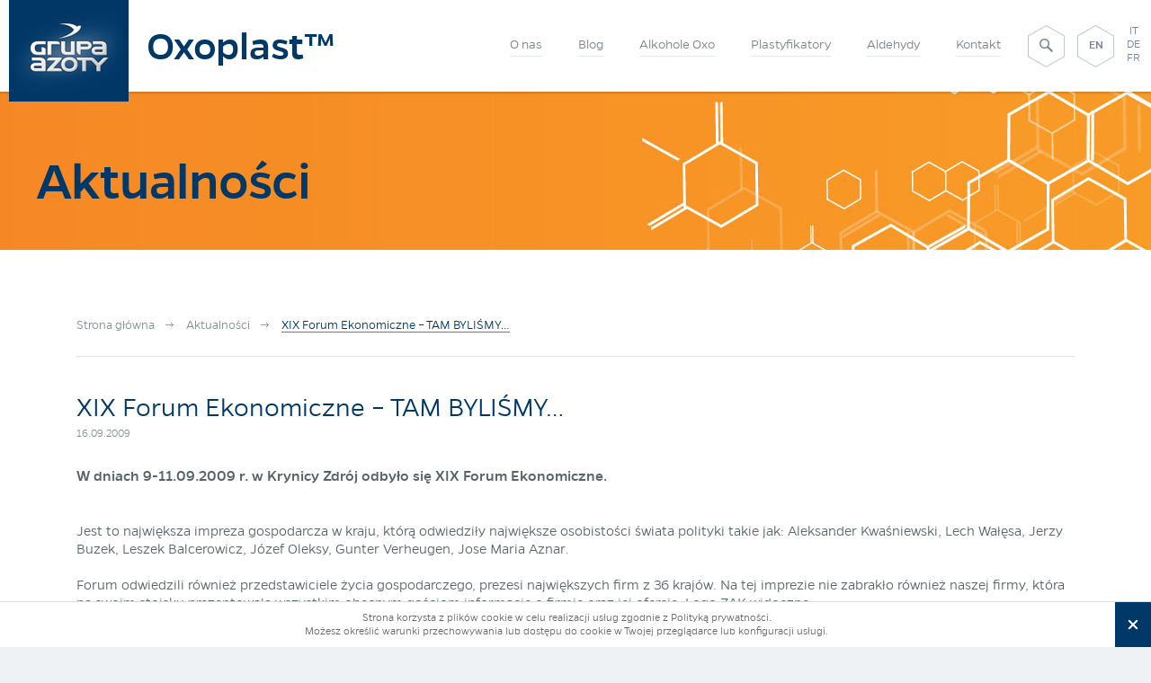

--- FILE ---
content_type: text/html; charset=UTF-8
request_url: https://oxoplast.com/xix-forum-ekonimczne-tam-bylismy/
body_size: 10136
content:
<!DOCTYPE html>
<!--[if lt IE 7]>      <html lang="pl" class="no-js lt-ie9 lt-ie8 lt-ie7"> <![endif]-->
<!--[if IE 7]>         <html lang="pl" class="no-js lt-ie9 lt-ie8"> <![endif]-->
<!--[if IE 8]>         <html lang="pl" class="no-js lt-ie9"> <![endif]-->
<!--[if gt IE 8]><!--> <html lang="pl" class="no-js" id="RWD"> <!--<![endif]-->
   <head>
      <meta charset="utf-8">
      <meta name="viewport" content="width=device-width, initial-scale=1.0, maximum-scale=1.0, user-scalable=no" />
      <title>XIX Forum Ekonomiczne - TAM BYLIŚMY... - Aktualności - Oxoplast</title>
      <meta name="keywords" content="azoty,oxoplast,chemikalia,plastyfikatory,alkohole,oxo,xix forum ekonomiczne &#8211; tam byliŚmy&#8230;,farby,lakiery,tworzywa sztuczne,pcw,synteza chemiczna">
            <link rel="Shortcut icon" href="https://oxoplast.com/wp-content/themes/oxoplast/favicon.ico"/>
            <script type="text/javascript">
         var templateurl = 'https://oxoplast.com/wp-content/themes/oxoplast/';
         var thankYouPage = 'https://oxoplast.com/dziekujemy/';
      </script>
      <link rel="stylesheet" type="text/css" href="https://oxoplast.com/wp-content/themes/oxoplast/library/css/min.css" />
      <link rel="stylesheet" type="text/css" href="https://oxoplast.com/wp-content/themes/oxoplast/library/css/min2.css" />
      <!--[if lte IE 8]>
         <script src="http://html5shiv.googlecode.com/svn/trunk/html5.js" async ></script>
      <![endif]-->

      <script type="text/javascript">
         var pageLang = 'pl_PL';
         // var pageLang = 'en_US';
         var SiteLang = 'pl';
         var SiteImgUrl = 'https://oxoplast.com/wp-content/themes/oxoplast/library/img/';
      </script>

            <meta name='robots' content='max-image-preview:large' />

<!-- This site is optimized with the Yoast WordPress SEO plugin v1.7.4 - https://yoast.com/wordpress/plugins/seo/ -->
<meta name="description" content="Jest to największa impreza gospodarcza w kraju, którą odwiedziły największe osobistości świata polityki takie jak: Aleksander Kwaśniewski, Lech Wałęsa, Jer"/>
<link rel="canonical" href="https://oxoplast.com/xix-forum-ekonimczne-tam-bylismy/" />
<meta property="og:locale" content="pl_PL" />
<meta property="og:type" content="article" />
<meta property="og:title" content="XIX Forum Ekonomiczne - TAM BYLIŚMY... - Aktualności - Oxoplast" />
<meta property="og:description" content="Jest to największa impreza gospodarcza w kraju, którą odwiedziły największe osobistości świata polityki takie jak: Aleksander Kwaśniewski, Lech Wałęsa, Jer" />
<meta property="og:url" content="https://oxoplast.com/xix-forum-ekonimczne-tam-bylismy/" />
<meta property="og:site_name" content="Oxoplast" />
<meta property="article:section" content="Aktualności" />
<meta property="article:published_time" content="2009-09-16T11:42:28+02:00" />
<meta property="article:modified_time" content="2014-08-18T16:34:51+02:00" />
<meta property="og:updated_time" content="2014-08-18T16:34:51+02:00" />
<!-- / Yoast WordPress SEO plugin. -->

<link rel='dns-prefetch' href='//www.googletagmanager.com' />
<script type="text/javascript">
window._wpemojiSettings = {"baseUrl":"https:\/\/s.w.org\/images\/core\/emoji\/14.0.0\/72x72\/","ext":".png","svgUrl":"https:\/\/s.w.org\/images\/core\/emoji\/14.0.0\/svg\/","svgExt":".svg","source":{"concatemoji":"https:\/\/oxoplast.com\/wp-includes\/js\/wp-emoji-release.min.js"}};
/*! This file is auto-generated */
!function(e,a,t){var n,r,o,i=a.createElement("canvas"),p=i.getContext&&i.getContext("2d");function s(e,t){var a=String.fromCharCode,e=(p.clearRect(0,0,i.width,i.height),p.fillText(a.apply(this,e),0,0),i.toDataURL());return p.clearRect(0,0,i.width,i.height),p.fillText(a.apply(this,t),0,0),e===i.toDataURL()}function c(e){var t=a.createElement("script");t.src=e,t.defer=t.type="text/javascript",a.getElementsByTagName("head")[0].appendChild(t)}for(o=Array("flag","emoji"),t.supports={everything:!0,everythingExceptFlag:!0},r=0;r<o.length;r++)t.supports[o[r]]=function(e){if(p&&p.fillText)switch(p.textBaseline="top",p.font="600 32px Arial",e){case"flag":return s([127987,65039,8205,9895,65039],[127987,65039,8203,9895,65039])?!1:!s([55356,56826,55356,56819],[55356,56826,8203,55356,56819])&&!s([55356,57332,56128,56423,56128,56418,56128,56421,56128,56430,56128,56423,56128,56447],[55356,57332,8203,56128,56423,8203,56128,56418,8203,56128,56421,8203,56128,56430,8203,56128,56423,8203,56128,56447]);case"emoji":return!s([129777,127995,8205,129778,127999],[129777,127995,8203,129778,127999])}return!1}(o[r]),t.supports.everything=t.supports.everything&&t.supports[o[r]],"flag"!==o[r]&&(t.supports.everythingExceptFlag=t.supports.everythingExceptFlag&&t.supports[o[r]]);t.supports.everythingExceptFlag=t.supports.everythingExceptFlag&&!t.supports.flag,t.DOMReady=!1,t.readyCallback=function(){t.DOMReady=!0},t.supports.everything||(n=function(){t.readyCallback()},a.addEventListener?(a.addEventListener("DOMContentLoaded",n,!1),e.addEventListener("load",n,!1)):(e.attachEvent("onload",n),a.attachEvent("onreadystatechange",function(){"complete"===a.readyState&&t.readyCallback()})),(e=t.source||{}).concatemoji?c(e.concatemoji):e.wpemoji&&e.twemoji&&(c(e.twemoji),c(e.wpemoji)))}(window,document,window._wpemojiSettings);
</script>
<style type="text/css">
img.wp-smiley,
img.emoji {
	display: inline !important;
	border: none !important;
	box-shadow: none !important;
	height: 1em !important;
	width: 1em !important;
	margin: 0 0.07em !important;
	vertical-align: -0.1em !important;
	background: none !important;
	padding: 0 !important;
}
</style>
	<link rel='stylesheet' id='wp-block-library-css' href='https://oxoplast.com/wp-includes/css/dist/block-library/style.min.css' type='text/css' media='all' />
<link rel='stylesheet' id='classic-theme-styles-css' href='https://oxoplast.com/wp-includes/css/classic-themes.min.css' type='text/css' media='all' />
<style id='global-styles-inline-css' type='text/css'>
body{--wp--preset--color--black: #000000;--wp--preset--color--cyan-bluish-gray: #abb8c3;--wp--preset--color--white: #ffffff;--wp--preset--color--pale-pink: #f78da7;--wp--preset--color--vivid-red: #cf2e2e;--wp--preset--color--luminous-vivid-orange: #ff6900;--wp--preset--color--luminous-vivid-amber: #fcb900;--wp--preset--color--light-green-cyan: #7bdcb5;--wp--preset--color--vivid-green-cyan: #00d084;--wp--preset--color--pale-cyan-blue: #8ed1fc;--wp--preset--color--vivid-cyan-blue: #0693e3;--wp--preset--color--vivid-purple: #9b51e0;--wp--preset--gradient--vivid-cyan-blue-to-vivid-purple: linear-gradient(135deg,rgba(6,147,227,1) 0%,rgb(155,81,224) 100%);--wp--preset--gradient--light-green-cyan-to-vivid-green-cyan: linear-gradient(135deg,rgb(122,220,180) 0%,rgb(0,208,130) 100%);--wp--preset--gradient--luminous-vivid-amber-to-luminous-vivid-orange: linear-gradient(135deg,rgba(252,185,0,1) 0%,rgba(255,105,0,1) 100%);--wp--preset--gradient--luminous-vivid-orange-to-vivid-red: linear-gradient(135deg,rgba(255,105,0,1) 0%,rgb(207,46,46) 100%);--wp--preset--gradient--very-light-gray-to-cyan-bluish-gray: linear-gradient(135deg,rgb(238,238,238) 0%,rgb(169,184,195) 100%);--wp--preset--gradient--cool-to-warm-spectrum: linear-gradient(135deg,rgb(74,234,220) 0%,rgb(151,120,209) 20%,rgb(207,42,186) 40%,rgb(238,44,130) 60%,rgb(251,105,98) 80%,rgb(254,248,76) 100%);--wp--preset--gradient--blush-light-purple: linear-gradient(135deg,rgb(255,206,236) 0%,rgb(152,150,240) 100%);--wp--preset--gradient--blush-bordeaux: linear-gradient(135deg,rgb(254,205,165) 0%,rgb(254,45,45) 50%,rgb(107,0,62) 100%);--wp--preset--gradient--luminous-dusk: linear-gradient(135deg,rgb(255,203,112) 0%,rgb(199,81,192) 50%,rgb(65,88,208) 100%);--wp--preset--gradient--pale-ocean: linear-gradient(135deg,rgb(255,245,203) 0%,rgb(182,227,212) 50%,rgb(51,167,181) 100%);--wp--preset--gradient--electric-grass: linear-gradient(135deg,rgb(202,248,128) 0%,rgb(113,206,126) 100%);--wp--preset--gradient--midnight: linear-gradient(135deg,rgb(2,3,129) 0%,rgb(40,116,252) 100%);--wp--preset--duotone--dark-grayscale: url('#wp-duotone-dark-grayscale');--wp--preset--duotone--grayscale: url('#wp-duotone-grayscale');--wp--preset--duotone--purple-yellow: url('#wp-duotone-purple-yellow');--wp--preset--duotone--blue-red: url('#wp-duotone-blue-red');--wp--preset--duotone--midnight: url('#wp-duotone-midnight');--wp--preset--duotone--magenta-yellow: url('#wp-duotone-magenta-yellow');--wp--preset--duotone--purple-green: url('#wp-duotone-purple-green');--wp--preset--duotone--blue-orange: url('#wp-duotone-blue-orange');--wp--preset--font-size--small: 13px;--wp--preset--font-size--medium: 20px;--wp--preset--font-size--large: 36px;--wp--preset--font-size--x-large: 42px;--wp--preset--spacing--20: 0.44rem;--wp--preset--spacing--30: 0.67rem;--wp--preset--spacing--40: 1rem;--wp--preset--spacing--50: 1.5rem;--wp--preset--spacing--60: 2.25rem;--wp--preset--spacing--70: 3.38rem;--wp--preset--spacing--80: 5.06rem;}:where(.is-layout-flex){gap: 0.5em;}body .is-layout-flow > .alignleft{float: left;margin-inline-start: 0;margin-inline-end: 2em;}body .is-layout-flow > .alignright{float: right;margin-inline-start: 2em;margin-inline-end: 0;}body .is-layout-flow > .aligncenter{margin-left: auto !important;margin-right: auto !important;}body .is-layout-constrained > .alignleft{float: left;margin-inline-start: 0;margin-inline-end: 2em;}body .is-layout-constrained > .alignright{float: right;margin-inline-start: 2em;margin-inline-end: 0;}body .is-layout-constrained > .aligncenter{margin-left: auto !important;margin-right: auto !important;}body .is-layout-constrained > :where(:not(.alignleft):not(.alignright):not(.alignfull)){max-width: var(--wp--style--global--content-size);margin-left: auto !important;margin-right: auto !important;}body .is-layout-constrained > .alignwide{max-width: var(--wp--style--global--wide-size);}body .is-layout-flex{display: flex;}body .is-layout-flex{flex-wrap: wrap;align-items: center;}body .is-layout-flex > *{margin: 0;}:where(.wp-block-columns.is-layout-flex){gap: 2em;}.has-black-color{color: var(--wp--preset--color--black) !important;}.has-cyan-bluish-gray-color{color: var(--wp--preset--color--cyan-bluish-gray) !important;}.has-white-color{color: var(--wp--preset--color--white) !important;}.has-pale-pink-color{color: var(--wp--preset--color--pale-pink) !important;}.has-vivid-red-color{color: var(--wp--preset--color--vivid-red) !important;}.has-luminous-vivid-orange-color{color: var(--wp--preset--color--luminous-vivid-orange) !important;}.has-luminous-vivid-amber-color{color: var(--wp--preset--color--luminous-vivid-amber) !important;}.has-light-green-cyan-color{color: var(--wp--preset--color--light-green-cyan) !important;}.has-vivid-green-cyan-color{color: var(--wp--preset--color--vivid-green-cyan) !important;}.has-pale-cyan-blue-color{color: var(--wp--preset--color--pale-cyan-blue) !important;}.has-vivid-cyan-blue-color{color: var(--wp--preset--color--vivid-cyan-blue) !important;}.has-vivid-purple-color{color: var(--wp--preset--color--vivid-purple) !important;}.has-black-background-color{background-color: var(--wp--preset--color--black) !important;}.has-cyan-bluish-gray-background-color{background-color: var(--wp--preset--color--cyan-bluish-gray) !important;}.has-white-background-color{background-color: var(--wp--preset--color--white) !important;}.has-pale-pink-background-color{background-color: var(--wp--preset--color--pale-pink) !important;}.has-vivid-red-background-color{background-color: var(--wp--preset--color--vivid-red) !important;}.has-luminous-vivid-orange-background-color{background-color: var(--wp--preset--color--luminous-vivid-orange) !important;}.has-luminous-vivid-amber-background-color{background-color: var(--wp--preset--color--luminous-vivid-amber) !important;}.has-light-green-cyan-background-color{background-color: var(--wp--preset--color--light-green-cyan) !important;}.has-vivid-green-cyan-background-color{background-color: var(--wp--preset--color--vivid-green-cyan) !important;}.has-pale-cyan-blue-background-color{background-color: var(--wp--preset--color--pale-cyan-blue) !important;}.has-vivid-cyan-blue-background-color{background-color: var(--wp--preset--color--vivid-cyan-blue) !important;}.has-vivid-purple-background-color{background-color: var(--wp--preset--color--vivid-purple) !important;}.has-black-border-color{border-color: var(--wp--preset--color--black) !important;}.has-cyan-bluish-gray-border-color{border-color: var(--wp--preset--color--cyan-bluish-gray) !important;}.has-white-border-color{border-color: var(--wp--preset--color--white) !important;}.has-pale-pink-border-color{border-color: var(--wp--preset--color--pale-pink) !important;}.has-vivid-red-border-color{border-color: var(--wp--preset--color--vivid-red) !important;}.has-luminous-vivid-orange-border-color{border-color: var(--wp--preset--color--luminous-vivid-orange) !important;}.has-luminous-vivid-amber-border-color{border-color: var(--wp--preset--color--luminous-vivid-amber) !important;}.has-light-green-cyan-border-color{border-color: var(--wp--preset--color--light-green-cyan) !important;}.has-vivid-green-cyan-border-color{border-color: var(--wp--preset--color--vivid-green-cyan) !important;}.has-pale-cyan-blue-border-color{border-color: var(--wp--preset--color--pale-cyan-blue) !important;}.has-vivid-cyan-blue-border-color{border-color: var(--wp--preset--color--vivid-cyan-blue) !important;}.has-vivid-purple-border-color{border-color: var(--wp--preset--color--vivid-purple) !important;}.has-vivid-cyan-blue-to-vivid-purple-gradient-background{background: var(--wp--preset--gradient--vivid-cyan-blue-to-vivid-purple) !important;}.has-light-green-cyan-to-vivid-green-cyan-gradient-background{background: var(--wp--preset--gradient--light-green-cyan-to-vivid-green-cyan) !important;}.has-luminous-vivid-amber-to-luminous-vivid-orange-gradient-background{background: var(--wp--preset--gradient--luminous-vivid-amber-to-luminous-vivid-orange) !important;}.has-luminous-vivid-orange-to-vivid-red-gradient-background{background: var(--wp--preset--gradient--luminous-vivid-orange-to-vivid-red) !important;}.has-very-light-gray-to-cyan-bluish-gray-gradient-background{background: var(--wp--preset--gradient--very-light-gray-to-cyan-bluish-gray) !important;}.has-cool-to-warm-spectrum-gradient-background{background: var(--wp--preset--gradient--cool-to-warm-spectrum) !important;}.has-blush-light-purple-gradient-background{background: var(--wp--preset--gradient--blush-light-purple) !important;}.has-blush-bordeaux-gradient-background{background: var(--wp--preset--gradient--blush-bordeaux) !important;}.has-luminous-dusk-gradient-background{background: var(--wp--preset--gradient--luminous-dusk) !important;}.has-pale-ocean-gradient-background{background: var(--wp--preset--gradient--pale-ocean) !important;}.has-electric-grass-gradient-background{background: var(--wp--preset--gradient--electric-grass) !important;}.has-midnight-gradient-background{background: var(--wp--preset--gradient--midnight) !important;}.has-small-font-size{font-size: var(--wp--preset--font-size--small) !important;}.has-medium-font-size{font-size: var(--wp--preset--font-size--medium) !important;}.has-large-font-size{font-size: var(--wp--preset--font-size--large) !important;}.has-x-large-font-size{font-size: var(--wp--preset--font-size--x-large) !important;}
.wp-block-navigation a:where(:not(.wp-element-button)){color: inherit;}
:where(.wp-block-columns.is-layout-flex){gap: 2em;}
.wp-block-pullquote{font-size: 1.5em;line-height: 1.6;}
</style>
<link rel='stylesheet' id='additional-css' href='https://oxoplast.com/wp-content/themes/oxoplast/library/css/additional.css' type='text/css' media='all' />
<script type='text/javascript' src='https://oxoplast.com/wp-includes/js/jquery/jquery.min.js' id='jquery-core-js'></script>
<script type='text/javascript' src='https://oxoplast.com/wp-includes/js/jquery/jquery-migrate.min.js' id='jquery-migrate-js'></script>

<!-- Google Analytics snippet added by Site Kit -->
<script type='text/javascript' src='https://www.googletagmanager.com/gtag/js?id=GT-TQTF9ZN' id='google_gtagjs-js' async></script>
<script type='text/javascript' id='google_gtagjs-js-after'>
window.dataLayer = window.dataLayer || [];function gtag(){dataLayer.push(arguments);}
gtag('set', 'linker', {"domains":["oxoplast.com"]} );
gtag("js", new Date());
gtag("set", "developer_id.dZTNiMT", true);
gtag("config", "GT-TQTF9ZN");
</script>

<!-- End Google Analytics snippet added by Site Kit -->
<link rel="https://api.w.org/" href="https://oxoplast.com/wp-json/" /><link rel="alternate" type="application/json" href="https://oxoplast.com/wp-json/wp/v2/posts/866" /><link rel="alternate" type="application/json+oembed" href="https://oxoplast.com/wp-json/oembed/1.0/embed?url=https%3A%2F%2Foxoplast.com%2Fxix-forum-ekonimczne-tam-bylismy%2F" />
<link rel="alternate" type="text/xml+oembed" href="https://oxoplast.com/wp-json/oembed/1.0/embed?url=https%3A%2F%2Foxoplast.com%2Fxix-forum-ekonimczne-tam-bylismy%2F&#038;format=xml" />
<meta name="generator" content="Site Kit by Google 1.107.0" /><script type="text/javascript">
	window._se_plugin_version = '8.1.9';
</script>
   <script type="text/javascript">
      var ajaxurl = 'https://oxoplast.com/wp-admin/admin-ajax.php';
   </script>
		<style type="text/css" id="wp-custom-css">
			.world-map__dot--5 {
top: 40%;
    left: 18.5%;
	    width: 15px;
    height: 15px;
}		</style>
		      
      <script type="text/javascript">
         /*var callback = function(formatted_number, mobile_number) {
            var e = document.getElementById("number");
            e.innerHTML = ""
            e.appendChild(document.createTextNode(formatted_number));
         };*/

         document.ctcFunctions = Array();
         // document.ctcFunctions.push( function(){ console.log('work'); _googWcmGet('ctc-main', '+48 77 481 20 72'); } );
         var ctcOnLoad = function(){
            for( var fi in document.ctcFunctions ){
               var tmpFunction = document.ctcFunctions[fi];
               tmpFunction();
            }
         }
		</script>

   </head>
   <body class="post-template-default single single-post postid-866 single-format-standard jsBody" onload="ctcOnLoad();">


      <div id="MobileMenu" class="MobileMenu">
                  <ul>

                                                         <li>
                                          <a title=""><span>O nas</span></a>

                     <ul>
                                                                                                                     <li><a href="https://oxoplast.com/aktualnosci/" title=""><span>Aktualności</span></a></li>
                                                                                                <li><a href="https://oxoplast.com/o-nas/o-firmie/" title=""><span>O firmie</span></a></li>
                                                                                                                                                                                                                                                                                                                                 <li><a href="https://oxoplast.com/?page_id=461" title=""><span>Ludzie OXO</span></a></li>
                                                                                                <li><a href="https://oxoplast.com/o-nas/ogolne-warunki-sprzedazy/" title=""><span>Ogólne Warunki Sprzedaży</span></a></li>
                                                                                                <li><a href="https://oxoplast.com/o-nas/poufnosc-informacji/" title=""><span>Poufność informacji</span></a></li>
                                                                                                <li><a href="https://oxoplast.com/o-nas/reach/" title=""><span>REACH</span></a></li>
                                                                                                                                                                                                                                                                                                                                                                                                                                                                                                                     <li><a href="https://oxoplast.com/do-pobrania/" title=""><span>Do pobrania</span></a></li>
                                                                                                                                                                                                                                                                                                   </ul>
                  </li>
                                                            <li>
                     <a href="https://oxoplast.com/blog/" title="">Blog</a>
                  </li>
                                                            <li>
                     <a href="https://oxoplast.com/alkohole-oxo/" title=""><span>Alkohole Oxo</span></a>

                                                                                    <ul>
                        <li>
                           <a href="https://oxoplast.com/alkohole-oxo/" title=""><span>Produkty</span></a>

                           <ul>
                                                                                                                                 <li><a href="https://oxoplast.com/alkohole-oxo/2-etyloheksanol/" title=""><span>2-Etyloheksanol</span></a></li>
                                                                                                      <li><a href="https://oxoplast.com/alkohole-oxo/n-butanol/" title=""><span>n-Butanol</span></a></li>
                                                                                                      <li><a href="https://oxoplast.com/alkohole-oxo/izobutanol/" title=""><span>Izobutanol</span></a></li>
                                                                                                      <li><a href="https://oxoplast.com/alkohole-oxo/oktanolf/" title=""><span>Oktanol F</span></a></li>
                                                                                                                        </ul>
                        </li>
                                                <li>
                           <a title=""><span>Status REACH</span></a>

                           <ul>
                                                                                                                                 <li><a href="https://oxoplast.com/alkohole-oxo-reach/2-etyloheksanol/" title=""><span>2-Etyloheksanol &#8211; zarejestrowany 28/09/2010</span></a></li>
                                                                                                                                       <li><a href="https://oxoplast.com/alkohole-oxo-reach/n-butanol/" title=""><span>n-Butanol &#8211; zarejestrowany 02/11/2010</span></a></li>
                                                                                                                                       <li><a href="https://oxoplast.com/alkohole-oxo-reach/izobutanol/" title=""><span>Izobutanol &#8211; zarejestrowany 04/11/2010</span></a></li>
                                                                                                                                       <li><a href="https://oxoplast.com/alkohole-oxo-reach/oktanol-f" title=""><span>Oktanol F &#8211; zarejestrowany 12/01/2012</span></a></li>
                                                                                                                                                         </ul>
                        </li>
                                                                     </ul>
                  </li>
                                                            <li>
                     <a href="https://oxoplast.com/plastyfikatory/" title=""><span>Plastyfikatory</span></a>

                                                                                    <ul>
                        <li>
                           <a href="https://oxoplast.com/plastyfikatory/" title=""><span>Produkty</span></a>

                           <ul>
                                                                                                                                 <li><a href="https://oxoplast.com/plastyfikatory/oxoviflex-dotp-deht" title=""><span>Oxoviflex™ (DOTP, DEHT)</span></a></li>
                                                                                                      <li><a href="https://oxoplast.com/plastyfikatory/oxofine-totm" title=""><span>Oxofine™ TOTM</span></a></li>
                                                                                                      <li><a href="https://oxoplast.com/plastyfikatory/oxofine-poly2k" title=""><span>Oxofine™ Poly2K <sup><span style="font-size: 80%; color: #fff; background-color: #d76d28">wkrótce w ofercie</span></sup></span></a></li>
                                                                                                      <li><a href="https://oxoplast.com/plastyfikatory/oxofine-doa" title=""><span>Oxofine™ DOA</span></a></li>
                                                                                                                        </ul>
                        </li>
                                                <li>
                           <a title=""><span>Status REACH</span></a>

                           <ul>
                                                                                                                                 <li><a href="https://oxoplast.com/plastyfikatory-reach/dotp-deht-2012-09-06/" title=""><span>DOTP, DEHT &#8211; zarejestrowany 06/09/2012</span></a></li>
                                                                                                                                       <li><a href="https://oxoplast.com/produkt/totm-zarejestrowany-11122018-/" title=""><span>TOTM – zarejestrowany 2/12/2020</span></a></li>
                                                                                                                                       <li><a href="https://oxoplast.com/produkt/oxofine-poly2k-substancja-polimerowa-zwolniona-z-ob-rej-REACH" title=""><span>Oxofine™ Poly2k – zwolniony z obowiązku rejestracji REACH</span></a></li>
                                                                                                                                       <li><a href="https://oxoplast.com/produkt/deha-zarejestrowany-11122018/" title=""><span>DOA, DEHA – zarejestrowany 11/12/2018</span></a></li>
                                                                                                                                                         </ul>
                        </li>
                                                                     </ul>
                  </li>
                                                            <li>
                     <a href="https://oxoplast.com/aldehydy" title=""><span>Aldehydy</span></a>

                                                                                    <ul>
                        <li>
                           <a href="https://oxoplast.com/aldehydy" title=""><span>Produkty</span></a>

                           <ul>
                                                                                                                                 <li><a href="https://oxoplast.com/aldehydy/aldehyd-n-maslowy/" title=""><span>Aldehyd n-Masłowy</span></a></li>
                                                                                                      <li><a href="https://oxoplast.com/aldehydy/aldehyd-izomaslowy/" title=""><span>Aldehyd Izomasłowy</span></a></li>
                                                                                                                        </ul>
                        </li>
                                                <li>
                           <a title=""><span>Status REACH</span></a>

                           <ul>
                                                                                                                                 <li><a href="https://oxoplast.com/chemikalia-reach/aldehyd-n-maslowy/" title=""><span>Aldehyd n-Masłowy &#8211; zarejestrowany 07/10/2010</span></a></li>
                                                                                                                                       <li><a href="https://oxoplast.com/chemikalia-reach/aldehyd-izomaslowy/" title=""><span>Aldehyd Izomasłowy &#8211; zarejestrowany 11/08/2010</span></a></li>
                                                                                                                                                         </ul>
                        </li>
                                                                     </ul>
                  </li>
                                                            <li>
                     <a href="https://oxoplast.com/kontakt/" title="">Kontakt</a>
                  </li>
                           
            <li>
               <a href="/en/" title="">EN</a>
            </li>
            <li>
               <a href="/it/" title="">IT</a>
            </li>
            <li>
               <a href="/de/" title="">DE</a>
            </li>
            <li>
               <a href="/fr/" title="">FR</a>
            </li>

         </ul>
      </div>


      <div id="Page" class="Page">

         <div class="HeaderPlaceholder"></div>
         <header class="Header jsHeader-Contener">
            <div class="Inner">

               <div class="Logo">
                  <a href="https://oxoplast.com" title="" class="ImageLogo">
                     <img src="https://oxoplast.com/wp-content/themes/oxoplast/library/img/header/LogoNormalNoSign.png" alt="Oxoplast - producent alkoholi OXO, plastyfikatorów i chemikaliów" />
                  </a>
                  <a href="https://oxoplast.com" title="" class="TextLogo">
                     <!-- <i class="oxo-ico-01"></i> -->
                     <i class="txt">Oxoplast™</i>
                  </a>
               </div>

               <div class="LanguageBar _HideOnMobile">
                                    <a href="/en/" title="" class="oxo-ico-03"><span>EN</span></a>
                  <div class="vList-Languages">
                     <a href="/it/" title=""><span>IT</span></a>
                     <a href="/de/" title=""><span>DE</span></a>
                     <a href="/fr/" title=""><span>FR</span></a>
                  </div>
                                 </div>

               <div class="SearchBar jsHeaderSearchBar-Anchor _HideOnMobile">
                  <a href="" title="" class="oxo-ico-03"><span><i class="oxo-ico-21"></i></span></a>
               </div>

               <nav class="Navigation _HideOnMobile">
                  <ul class="List">
                                                                                             <li class="jsHeaderTopMenu-Anchor ">
                              <a href="#" title="" rev="1"><span>O nas</span></a>
                           </li>
                                                                                                                           <li>
                              <a href="https://oxoplast.com/blog/" title=""><span>Blog</span></a>
                           </li>
                                                                                                <li class="jsHeaderTopMenu-Anchor ">
                              <a rel="nofollow" href="#" title="" rev="2"><span>Alkohole Oxo</span></a>
                           </li>
                                                                                                                           <li class="jsHeaderTopMenu-Anchor ">
                              <a rel="nofollow" href="#" title="" rev="3"><span>Plastyfikatory</span></a>
                           </li>
                                                                                                                           <li class="jsHeaderTopMenu-Anchor ">
                              <a rel="nofollow" href="#" title="" rev="4"><span>Aldehydy</span></a>
                           </li>
                                                                                                                           <li>
                              <a href="https://oxoplast.com/kontakt/" title=""><span>Kontakt</span></a>
                           </li>
                                                               </ul>
						               </nav>


               <div class="SearchBar-Contener jsHeaderSearchBar-Contener IsHidden _HideOnMobile">
                  <div class="Inner">
                     <form role="search" method="get" class="search-form" action="https://oxoplast.com/">
                        <fieldset>
                           <input type="text" name="s" value="" title="Wpisz szukaną frazę" class="InputText jsHeaderSearchBar-InputText" />
                           <button type="submit" class="InputSubmit">Szukaj<i class="oxo-ico-20"></i></button>
                        </fieldset>
                     </form>
                  </div>
               </div>


               <div class="SubMenu-Contener jsHeaderTopMenu-Contener IsHidden _HideOnMobile">
                                                                                 <div class="SubMenu-Entry jsHeaderTopMenu-ContenerItem jsHeaderTopMenu-ContenerItem-1 IsHidden">

                           <ul class="List">
                              <li class="List-Item">
                                 <ul class="SubMenu">
                                                                                                                                                                                 <li><a href="https://oxoplast.com/aktualnosci/" title=""><span>Aktualności</span></a></li>
                                                                                                                                                <li><a href="https://oxoplast.com/o-nas/o-firmie/" title=""><span>O firmie</span></a></li>
                                                                                                                                                                                                                                                                                                                                                                                                                                                                                                         <li><a href="https://oxoplast.com/?page_id=461" title=""><span>Ludzie OXO</span></a></li>
                                                                                                                                                <li><a href="https://oxoplast.com/o-nas/ogolne-warunki-sprzedazy/" title=""><span>Ogólne Warunki Sprzedaży</span></a></li>
                                                                                                                                                <li><a href="https://oxoplast.com/o-nas/poufnosc-informacji/" title=""><span>Poufność informacji</span></a></li>
                                                                                                                                                <li><a href="https://oxoplast.com/o-nas/reach/" title=""><span>REACH</span></a></li>
                                                                                                                                                                                                                                                                                                                                                                                                                                                                                                                                                                                                                                                                                                                                                                                             <li><a href="https://oxoplast.com/do-pobrania/" title=""><span>Do pobrania</span></a></li>
                                                                                                                                                                                                                                                                                                                                                                                                                                                               </ul>
                              </li>
                           </ul>
                        </div>
                                                                                                                                                                                                                           <div class="SubMenu-Entry jsHeaderTopMenu-ContenerItem jsHeaderTopMenu-ContenerItem-2 IsHidden">

                           <ul class="List">
                              <li class="List-Item">
                                 <a href="https://oxoplast.com/alkohole-oxo/" title="" class="Header"><span>Produkty</span></a>

                                 <ul class="SubMenu">

                                                                                                                                                         <li><span><a href="https://oxoplast.com/alkohole-oxo/2-etyloheksanol/" title=""><span>2-Etyloheksanol</span></a></span></li>
                                                                                                                        <li><span><a href="https://oxoplast.com/alkohole-oxo/n-butanol/" title=""><span>n-Butanol</span></a></span></li>
                                                                                                                        <li><span><a href="https://oxoplast.com/alkohole-oxo/izobutanol/" title=""><span>Izobutanol</span></a></span></li>
                                                                                                                        <li><span><a href="https://oxoplast.com/alkohole-oxo/oktanolf/" title=""><span>Oktanol F</span></a></span></li>
                                                                                                                                                </ul>
                              </li>
                                                            <li class="List-Item Double-Item">
                                 <a title="" class="Header"><span>Status REACH</span></a>

                                 <ul class="SubMenu">
                                                                                                                                                         <li><span><a href="https://oxoplast.com/alkohole-oxo-reach/2-etyloheksanol/" title=""><span>2-Etyloheksanol &#8211; zarejestrowany 28/09/2010</span></a></span></li>
                                                                                                                                                               <li><span><a href="https://oxoplast.com/alkohole-oxo-reach/n-butanol/" title=""><span>n-Butanol &#8211; zarejestrowany 02/11/2010</span></a></span></li>
                                                                                                                                                               <li><span><a href="https://oxoplast.com/alkohole-oxo-reach/izobutanol/" title=""><span>Izobutanol &#8211; zarejestrowany 04/11/2010</span></a></span></li>
                                                                                                                                                               <li><span><a href="https://oxoplast.com/alkohole-oxo-reach/oktanol-f" title=""><span>Oktanol F &#8211; zarejestrowany 12/01/2012</span></a></span></li>
                                                                                                                                                                                       </ul>
                              </li>
                                                                                       </ul>

                        </div>
                                                                                                                                                                                    <div class="SubMenu-Entry jsHeaderTopMenu-ContenerItem jsHeaderTopMenu-ContenerItem-3 IsHidden">

                           <ul class="List">
                              <li class="List-Item">
                                 <a href="https://oxoplast.com/plastyfikatory/" title="" class="Header"><span>Produkty</span></a>

                                 <ul class="SubMenu">

                                                                                                                                                         <li><span><a href="https://oxoplast.com/plastyfikatory/oxoviflex-dotp-deht" title=""><span>Oxoviflex™ (DOTP, DEHT)</span></a></span></li>
                                                                                                                        <li><span><a href="https://oxoplast.com/plastyfikatory/oxofine-totm" title=""><span>Oxofine™ TOTM</span></a></span></li>
                                                                                                                        <li><span><a href="https://oxoplast.com/plastyfikatory/oxofine-poly2k" title=""><span>Oxofine™ Poly2K <sup><span style="font-size: 80%; color: #fff; background-color: #d76d28">wkrótce w ofercie</span></sup></span></a></span></li>
                                                                                                                        <li><span><a href="https://oxoplast.com/plastyfikatory/oxofine-doa" title=""><span>Oxofine™ DOA</span></a></span></li>
                                                                                                                                                </ul>
                              </li>
                                                            <li class="List-Item Double-Item">
                                 <a title="" class="Header"><span>Status REACH</span></a>

                                 <ul class="SubMenu">
                                                                                                                                                         <li><span><a href="https://oxoplast.com/plastyfikatory-reach/dotp-deht-2012-09-06/" title=""><span>DOTP, DEHT &#8211; zarejestrowany 06/09/2012</span></a></span></li>
                                                                                                                                                               <li><span><a href="https://oxoplast.com/produkt/totm-zarejestrowany-11122018-/" title=""><span>TOTM – zarejestrowany 2/12/2020</span></a></span></li>
                                                                                                                                                               <li><span><a href="https://oxoplast.com/produkt/oxofine-poly2k-substancja-polimerowa-zwolniona-z-ob-rej-REACH" title=""><span>Oxofine™ Poly2k – zwolniony z obowiązku rejestracji REACH</span></a></span></li>
                                                                                                                                                               <li><span><a href="https://oxoplast.com/produkt/deha-zarejestrowany-11122018/" title=""><span>DOA, DEHA – zarejestrowany 11/12/2018</span></a></span></li>
                                                                                                                                                                                       </ul>
                              </li>
                                                                                       </ul>

                        </div>
                                                                                                                                                                                    <div class="SubMenu-Entry jsHeaderTopMenu-ContenerItem jsHeaderTopMenu-ContenerItem-4 IsHidden">

                           <ul class="List">
                              <li class="List-Item">
                                 <a href="https://oxoplast.com/aldehydy" title="" class="Header"><span>Produkty</span></a>

                                 <ul class="SubMenu">

                                                                                                                                                         <li><span><a href="https://oxoplast.com/aldehydy/aldehyd-n-maslowy/" title=""><span>Aldehyd n-Masłowy</span></a></span></li>
                                                                                                                        <li><span><a href="https://oxoplast.com/aldehydy/aldehyd-izomaslowy/" title=""><span>Aldehyd Izomasłowy</span></a></span></li>
                                                                                                                                                </ul>
                              </li>
                                                            <li class="List-Item Double-Item">
                                 <a title="" class="Header"><span>Status REACH</span></a>

                                 <ul class="SubMenu">
                                                                                                                                                         <li><span><a href="https://oxoplast.com/chemikalia-reach/aldehyd-n-maslowy/" title=""><span>Aldehyd n-Masłowy &#8211; zarejestrowany 07/10/2010</span></a></span></li>
                                                                                                                                                               <li><span><a href="https://oxoplast.com/chemikalia-reach/aldehyd-izomaslowy/" title=""><span>Aldehyd Izomasłowy &#8211; zarejestrowany 11/08/2010</span></a></span></li>
                                                                                                                                                                                       </ul>
                              </li>
                                                                                       </ul>

                        </div>
                                                                                                                     </div>

               <a href="#MobileMenu" class="MobileMenuHendler oxo-menu1 _HideOnDesktop">Menu</a>
            </div>
         </header>

<section class="SupageHeader _Bg-01">
   <div class="Inner">
      <header>
         <h2>Aktualności</h2>
      </header>
   </div>
</section>


<section class="Article-Contener">
   <div class="Inner">
      
      <article class="Article-Default">
         
         
         <section class="Breadcrumbs-Contener _p85_LR _RWD_HideBellow600">
            <ul class="hList">
            
        <li>
          <a href="https://oxoplast.com" title="" class="Anchor"><span>Strona główna</span></a>
        </li>
    
                    <li>
                      <a href="https://oxoplast.com/aktualnosci/" title="" class="Anchor"><span>Aktualności</span></a>
                    </li>
                
                   <li>
                      <span class="Text">XIX Forum Ekonomiczne &#8211; TAM BYLIŚMY&#8230;</span>
                   </li>
                            </ul>
         </section>
         
         <section class="Article-NewsContent _p85_LR">
            <div class="Header">
               <h3>XIX Forum Ekonomiczne &#8211; TAM BYLIŚMY&#8230;</h3>
               <small>16.09.2009</small>
            </div>
            
                        
            <div class="Description">
               <p>W dniach 9-11.09.2009 r. w Krynicy Zdrój odbyło się XIX Forum Ekonomiczne.</p>
            </div>
            
            <div class="FullText ArticleContent _WithBottomBorder ">
               <p>Jest to największa impreza gospodarcza w kraju, którą odwiedziły największe osobistości świata polityki takie jak: Aleksander Kwaśniewski, Lech Wałęsa, Jerzy Buzek, Leszek Balcerowicz, Józef Oleksy, Gunter Verheugen, Jose Maria Aznar.</p>
<p>&nbsp;</p>
<p>Forum odwiedzili również przedstawiciele życia gospodarczego, prezesi największych firm z 36 krajów. Na tej imprezie nie zabrakło również naszej firmy, która na swoim stoisku prezentowała wszystkim obecnym gościom informacje o firmie oraz jej ofercie. Logo ZAK widoczne</p>
            </div>
                     </section>
      </article>

      
          
      
   </div>
</section>      


      <section class="FooterInfo jsHero">
         <div class="Inner">
            <ul class="hList hList-By5">
                              <li class="WithVA oxoHero">
                  <span class="cloud"><a href="https://oxoplast.com/kontakt/">Skontaktuj się z nami</a></span>
               </li>
               <li class="WithVA">
                  <a href="https://oxoplast.com/kontakt/" title="" class="oxo-ico-10"><span>Wyślij wiadomość</span></a>
               </li>
               <li class="WithVA">
                  <a href="https://oxoplast.com/kontakt/" title="" class="oxo-ico-11"><span>Zadzwoń<br/>+48 77 481 23 65</span></a>
               </li>
            	<li class="WithVA">
                  <a href="https://goo.gl/jksPEY" align="right" target="_blank" title="linkedin" class="Linkedin"></a>
               </li>
				<li class="WithVA">
                  <a href="https://bit.ly/Oxoplast-Newsletter" title="Zapisz się do Newslettera Oxoplast" class="oxo-ico-12"><span>Zapisz się do<br/>Newslettera Oxoplast</span></a>			   
               </li>
            </ul>
         </div>
      </section>



      <footer class="Footer">
         <div class="Inner">

            <nav class="Navigation">

               <ul class="hList hList-By4">
                  <li class="hList-Item">
                     <ul class="List">
                                                                  <li>
                           <a href="https://oxoplast.com/aktualnosci/" title=""><span>Aktualności</span></a>
                        </li>
                                             <li>
                           <a href="https://oxoplast.com/o-nas/o-firmie/" title=""><span>O firmie</span></a>
                        </li>
                                             <li>
                           <a href="https://oxoplast.com/?page_id=461" title=""><span>Ludzie OXO</span></a>
                        </li>
                                             <li>
                           <a href="https://oxoplast.com/o-nas/reach/" title=""><span>REACH</span></a>
                        </li>
                                             <li>
                           <a href="https://oxoplast.com/do-pobrania/" title=""><span>Do pobrania</span></a>
                        </li>
                                             <li>
                           <a href="https://oxoplast.com/kontakt/" title=""><span>Kontakt</span></a>
                        </li>
                                          </ul>
                  </li>

                                                                  <li class="hList-Item">
                           <ul class="List">
                              <li class="Header">
                                 <span>Alkohole OXO</span>
                              </li>
                                                                                                <li>
                                       <a href="https://oxoplast.com/alkohole-oxo/2-etyloheksanol/" title=""><span>2-Etyloheksanol</span></a>
                                    </li>
                                                                     <li>
                                       <a href="https://oxoplast.com/alkohole-oxo/n-butanol/" title=""><span>n-Butanol</span></a>
                                    </li>
                                                                     <li>
                                       <a href="https://oxoplast.com/alkohole-oxo/izobutanol/" title=""><span>Izobutanol</span></a>
                                    </li>
                                                                     <li>
                                       <a href="https://oxoplast.com/alkohole-oxo/oktanolf/" title=""><span>Oktanol F</span></a>
                                    </li>
                                                               
                                                      </ul>
                        </li>
                                             <li class="hList-Item">
                           <ul class="List">
                              <li class="Header">
                                 <span>Plastyfikatory</span>
                              </li>
                                                                                                <li>
                                       <a href="https://oxoplast.com/plastyfikatory/oxoviflex-dotp-deht" title=""><span>Oxoviflex™ (DOTP, DEHT)</span></a>
                                    </li>
                                                                     <li>
                                       <a href="https://oxoplast.com/plastyfikatory/oxofine-totm" title=""><span>Oxofine™ TOTM</span></a>
                                    </li>
                                                                     <li>
                                       <a href="https://oxoplast.com/plastyfikatory/oxofine-poly2k" title=""><span>Oxofine™ Poly2K <sup><span style="font-size: 80%; color: #fff; background-color: #d76d28">wkrótce w ofercie</span></sup></span></a>
                                    </li>
                                                                     <li>
                                       <a href="https://oxoplast.com/plastyfikatory/oxofine-doa" title=""><span>Oxofine™ DOA</span></a>
                                    </li>
                                                               
                                                      </ul>
                        </li>
                                             <li class="hList-Item">
                           <ul class="List">
                              <li class="Header">
                                 <span>Aldehydy</span>
                              </li>
                                                                                                <li>
                                       <a href="https://oxoplast.com/aldehydy/aldehyd-n-maslowy/" title=""><span>Aldehyd n-Masłowy</span></a>
                                    </li>
                                                                     <li>
                                       <a href="https://oxoplast.com/aldehydy/aldehyd-izomaslowy/" title=""><span>Aldehyd Izomasłowy</span></a>
                                    </li>
                                                               
                                                      </ul>
                        </li>
                                    </ul>
            </nav>

            <div class="SubText">

               <a href="" title="" class="SmallLogo ToLeft"><i class="oxo-ico-02"></i></a>

               <span class="CopyText ToLeft">Copyright 2014 <span class="nowrap">Grupa Azoty ZAK S.A.</span></span>

               <ul class="List ToLeft">
                                                                  <li>
                           <a href="https://oxoplast.com/regulamin-serwisu/" title=""><span>Regulamin serwisu</span></a>
                        </li>
                                             <li>
                           <a href="https://zak.grupaazoty.com/ochrona-danych-osobowych" title=""><span>Ochrona Danych Osobowych</span></a>
                        </li>
                                             <li>
                           <a href="https://oxoplast.com/polityka-prywatnosci/" title=""><span>Polityka Prywatności</span></a>
                        </li>
                                             <li>
                           <a href="https://oxoplast.com/polityka-cookies/" title=""><span>Polityka Cookies</span></a>
                        </li>
                                    </ul>

               <div class="ByCrafton ToRight">
                  Projekt i realizacja: <a href="http://www.crafton.pl/" title=""><span>Crafton</span></a>
               </div>
            </div>

         </div>
      </footer>

   </div>

    <script type='text/javascript' src='https://oxoplast.com/wp-includes/js/comment-reply.min.js' id='comment-reply-js'></script>
<script type='text/javascript' src='https://oxoplast.com/wp-content/themes/oxoplast/library/js/min.js?v=1' id='theme-js-js'></script>

<!-- /* // video popup */ -->

<style type="text/css">

.popupOverlay {
   position: fixed;
   top: 0;
   left: 0;
   width: 100vw;
   height: 100vh;
   background: rgba(0,0,0,0.5);
   z-index: 1000;
}

.popupContent {
   position: absolute;
   display: table;
   top: 50%;
   left: 50%;
   -webkit-transform: translateX(-50%) translateY(-50%);
   -moz-transform: translateX(-50%) translateY(-50%);
   -ms-transform: translateX(-50%) translateY(-50%);
   -o-transform: translateX(-50%) translateY(-50%);
   transform: translateX(-50%) translateY(-50%);
   background: #000;
   box-shadow: 0 0 10px 0 rgba(0,0,0,0.2);
}

.popupOverlay .popupVideo {
   display: block;
   width: 800px;
   height: 450px;
   border: 20px solid #fff;
   box-sizing: content-box;
}

.popupOverlay .vidBorder {
   display: block;
   border: 20px solid #fff;
}

.popupOverlay .videoBox {
   position: relative;
}

.popupOverlay .videoBox img {
   display: block;
	 width: 100%;
	 height: auto;
}
/*.popupOverlay .videoBox:after {
   content: '';
   display: block;
   width: 100%;
   height: 0;
   padding-top: 56%;
   padding-top: 56.25%;
   visibility: hidden;
   position: relative;
   z-index: -1;
}*/

.popupOverlay .videoBox > .video {
   display: block;
   z-index: 1;
   position: absolute;
   top: 0;
   left: 0;
   right: 0;
   bottom: 0;
}

.popupOverlay .videoBox > .video > iframe {
   display: block;
   position: relative;
   top: 0;
   left: 0;
   width: 100%;
   height: 100%;
}

.popupOverlay .vidPopupClose {
   display: block;
   position: absolute;
   top: -17px;
   right: -17px;
   width: 32px;
   height: 32px;
   background: #fff;
   box-shadow: 0 0 2px 1px rgba(0,0,0,0.35);
}

.popupOverlay .vidPopupClose:before {
   display: block;
   position: absolute;
   content: '✖';
   text-decoration: none;
   color: #000;
   font-size: 16px;
   line-height: 16px;
   width: 16px;
   height: 16px;
   text-align: center;
   /*background: url(../images/close.svg) center center no-repeat;*/
   /*background-size: 16px 16px;*/
   top: 8px;
   left: 8px;
   -webkit-transition: transform 0.4s ease;
   -moz-transition: transform 0.4s ease;
   -o-transition: transform 0.4s ease;
   transition: transform 0.4s ease;
}

.popupOverlay .vidPopupClose:hover:before {
   -webkit-transform: rotate(90deg);
   -moz-transform: rotate(90deg);
   -ms-transform: rotate(90deg);
   -o-transform: rotate(90deg);
   transform: rotate(90deg);
}

.vidPopupOpen{
   display: inline-block;
   padding: 4px 10px;
   background-color: #f58320;
   color: #fff;
   text-transform: uppercase;
   font-weight: bold;
   margin-top: 12px;
   -webkit-transition: background-color 0.3s ease;
   -moz-transition: background-color 0.3s ease;
   -o-transition: background-color 0.3s ease;
   transition: background-color 0.3s ease;
}

.vidPopupOpen:hover{
   background-color: #003867;
}

@media screen and (max-width: 960px) {
   .popupOverlay .popupVideo {
      height: auto;
   }
}

@media screen and (max-width: 480px) {
   .popupOverlay .popupVideo {
      border: 15px solid #fff;
   }
   .popupOverlay .vidPopupClose {
      width: 28px;
      height: 28px;
   }
   .popupOverlay .vidPopupClose:before {
      width: 12px;
      height: 12px;
      background-size: 12px 12px;
   }
}

    </style>

    <script>

			if(document.cookie.indexOf("wish") >= 0) {

			} else {
				$('.popupOverlay').css('display', 'block');
				$(document).ready(function(){
	         var popupOverlay = $('.popupOverlay');
	         var vidIframe = popupOverlay.find('.video > iframe');

	         function resizeVideo() {
	            var wW = window.innerWidth;
	            var popupVideoWidth = (wW * 0.7) + 'px';
	            // var popupVideoWidth = (wW * 0.68) + 'px';
	            if(wW <= 960){
	               $('.videoBox').css('width', popupVideoWidth);
	            }else{
	               $('.videoBox').css('width', '800px');
	            }
	         }

	         function openPopupVideo() {
	            resizeVideo();
	            vidIframe.attr('src', vidIframe.attr('data-src'));
	            popupOverlay.fadeIn(400);
	            $(window).on('resize.vidPopup', function(){
	               resizeVideo();
	            });
	         }

	         function closePopupVideo() {
	            popupOverlay.fadeOut(400, function(){
	               vidIframe.attr('src', 'about:blank');
	            });
	            $(window).off('resize.vidPopup');
	         }


	         // openPopupVideo();

	         $('.vidPopupOpen').on('click', function(e){
	            e.preventDefault();
	            e.stopPropagation();
	            openPopupVideo();
	         });
	         $('.vidPopupClose').on('click', function(e){
	            e.preventDefault();
	            e.stopPropagation();
	            closePopupVideo();
	         });
	      });
			}
    </script>

		<script type="text/javascript">
			document.cookie = "wish=true";
		</script>
<!-- /* // /video popup */ -->

</body>
</html>


--- FILE ---
content_type: text/css
request_url: https://oxoplast.com/wp-content/themes/oxoplast/library/css/min2.css
body_size: 16394
content:
.Page>header.Header>.Inner .Navigation .HeaderBanners{display:block;position:absolute;right:100%;top:49px;margin-top:-30px;margin-right:20px;-moz-transition:all .5s cubic-bezier(0.215, 0.61, 0.355, 1);-o-transition:all .5s cubic-bezier(0.215, 0.61, 0.355, 1);-webkit-transition:all .5s cubic-bezier(0.215, 0.61, 0.355, 1);transition:all .5s cubic-bezier(0.215, 0.61, 0.355, 1);-moz-transform:translateZ(0);-ms-transform:translateZ(0);-webkit-transform:translateZ(0);transform:translateZ(0)}.Page>header.Header>.Inner .Navigation .HeaderBanners:after{content:'';display:block;width:100%;height:0;clear:both;visibility:hidden}.Page>header.Header>.Inner .Navigation .HeaderBanners>a{display:block;height:60px;float:left;opacity:1;-moz-transition:all .5s cubic-bezier(0.215, 0.61, 0.355, 1);-o-transition:all .5s cubic-bezier(0.215, 0.61, 0.355, 1);-webkit-transition:all .5s cubic-bezier(0.215, 0.61, 0.355, 1);transition:all .5s cubic-bezier(0.215, 0.61, 0.355, 1);-moz-transform:translateZ(0);-ms-transform:translateZ(0);-webkit-transform:translateZ(0);transform:translateZ(0)}.Page>header.Header>.Inner .Navigation .HeaderBanners>a>img{display:block;height:100%;width:auto}.Page>header.Header>.Inner .Navigation .HeaderBanners>a:hover{opacity:0.8}.Page>.HeaderPlaceholder{height:70px}.Page>header.Header{position:fixed;top:0px;left:0px;z-index:20;height:102px;width:100%;background:#ffffff}.Page>header.Header>.Inner{height:100%;max-width:1312px;margin:auto;padding:0px 10px 0px 10px;position:relative}.Page>header.Header>.Inner:after{content:'';display:block;clear:both}.Page>header.Header>.Inner .Logo{position:absolute;top:0px;left:10px}.Page>header.Header>.Inner .Logo:after{content:'';display:block;clear:both}.Page>header.Header>.Inner .Logo .txt{display:inline-block;position:relative;font-family:'SavignyMediumExt';font-style:normal;font-size:1.4em;top:-0.24em}.Page>header.Header>.Inner .Logo>.ImageLogo{display:block;float:left;background:transparent;font-size:1px}.Page>header.Header>.Inner .Logo>.ImageLogo img{height:150px;width:auto}.Page>header.Header>.Inner .Logo>.ImageBanner{display:block;float:left;background:transparent;font-size:1px;padding-left:20px}.Page>header.Header>.Inner .Logo>.ImageBanner img{height:88px;margin-top:7px}.Page>header.Header>.Inner .Logo>.TextLogo{display:block;float:left;text-decoration:none;color:#003867;font-size:33px;padding:36px 0px 0px 20px}.Page>header.Header{-moz-box-shadow:rgba(0,0,0,0.15) 0px 2px 2px;-webkit-box-shadow:rgba(0,0,0,0.15) 0px 2px 2px;box-shadow:rgba(0,0,0,0.15) 0px 2px 2px;-moz-transition:all .5s cubic-bezier(0.215, 0.61, 0.355, 1);-o-transition:all .5s cubic-bezier(0.215, 0.61, 0.355, 1);-webkit-transition:all .5s cubic-bezier(0.215, 0.61, 0.355, 1);transition:all .5s cubic-bezier(0.215, 0.61, 0.355, 1);-moz-transform:translateZ(0);-ms-transform:translateZ(0);-webkit-transform:translateZ(0);transform:translateZ(0)}.Page>header.Header>.Inner .Logo>.ImageLogo img{-moz-transition:all .5s cubic-bezier(0.215, 0.61, 0.355, 1);-o-transition:all .5s cubic-bezier(0.215, 0.61, 0.355, 1);-webkit-transition:all .5s cubic-bezier(0.215, 0.61, 0.355, 1);transition:all .5s cubic-bezier(0.215, 0.61, 0.355, 1);-moz-transform:translateZ(0);-ms-transform:translateZ(0);-webkit-transform:translateZ(0);transform:translateZ(0)}.Page>header.Header>.Inner .Logo>.ImageBanner img{-moz-transition:all .5s cubic-bezier(0.215, 0.61, 0.355, 1);-o-transition:all .5s cubic-bezier(0.215, 0.61, 0.355, 1);-webkit-transition:all .5s cubic-bezier(0.215, 0.61, 0.355, 1);transition:all .5s cubic-bezier(0.215, 0.61, 0.355, 1);-moz-transform:translateZ(0);-ms-transform:translateZ(0);-webkit-transform:translateZ(0);transform:translateZ(0)}.Page>header.Header>.Inner .Logo>.TextLogo{-moz-transition:all .5s cubic-bezier(0.215, 0.61, 0.355, 1);-o-transition:all .5s cubic-bezier(0.215, 0.61, 0.355, 1);-webkit-transition:all .5s cubic-bezier(0.215, 0.61, 0.355, 1);transition:all .5s cubic-bezier(0.215, 0.61, 0.355, 1);-moz-transform:translateZ(0);-ms-transform:translateZ(0);-webkit-transform:translateZ(0);transform:translateZ(0)}.Page>header.Header>.Inner .Logo>.TextLogo:hover{color:#f58320}.Page>header.Header>.Inner .Navigation{float:right;padding:40px 0px 0px 0px;position:relative}.Page>header.Header>.Inner .Navigation .List>li{display:inline-block;padding:0px 18px 0px 18px;position:relative}.Page>header.Header>.Inner .Navigation .List>li.IsActive a:after{content:'';display:block;position:absolute;bottom:-44px;height:4px;width:100%;background:#003767}.Page>header.Header>.Inner .Navigation .List>li a{text-decoration:none;font-family:'SavignyLightExt';font-size:15px;color:#778592;position:relative}.Page>header.Header>.Inner .Navigation .List>li a:after{content:'';display:block;position:absolute;bottom:-5px;left:0px;z-index:1;background:#e2e7ea;height:1px;width:100%}.Page>header.Header>.Inner .Navigation .List>li a:before{content:'';display:block;position:absolute;bottom:-5px;left:0px;z-index:2;background:#f58320;height:1px;width:0%}.Page>header.Header>.Inner .Navigation .List>li.IsCurrent a:before{width:100%}.Page>header.Header>.Inner .Navigation{-moz-transition:all .5s cubic-bezier(0.215, 0.61, 0.355, 1);-o-transition:all .5s cubic-bezier(0.215, 0.61, 0.355, 1);-webkit-transition:all .5s cubic-bezier(0.215, 0.61, 0.355, 1);transition:all .5s cubic-bezier(0.215, 0.61, 0.355, 1);-moz-transform:translateZ(0);-ms-transform:translateZ(0);-webkit-transform:translateZ(0);transform:translateZ(0)}.Page>header.Header>.Inner .Navigation .List>li a{-moz-transition:all .2s cubic-bezier(0.215, 0.61, 0.355, 1);-o-transition:all .2s cubic-bezier(0.215, 0.61, 0.355, 1);-webkit-transition:all .2s cubic-bezier(0.215, 0.61, 0.355, 1);transition:all .2s cubic-bezier(0.215, 0.61, 0.355, 1);-moz-transform:translateZ(0);-ms-transform:translateZ(0);-webkit-transform:translateZ(0);transform:translateZ(0)}.Page>header.Header>.Inner .Navigation .List>li a:before{-moz-transition:all .2s cubic-bezier(0.215, 0.61, 0.355, 1);-o-transition:all .2s cubic-bezier(0.215, 0.61, 0.355, 1);-webkit-transition:all .2s cubic-bezier(0.215, 0.61, 0.355, 1);transition:all .2s cubic-bezier(0.215, 0.61, 0.355, 1);-moz-transform:translateZ(0);-ms-transform:translateZ(0);-webkit-transform:translateZ(0);transform:translateZ(0)}.Page>header.Header>.Inner .Navigation .List>li a:hover{color:#003867}.Page>header.Header>.Inner .Navigation .List>li a:hover:before{width:100%}.Page>header.Header>.Inner .SubMenu-Contener{background:#003767 url("../img/header/SubMenu-Patern.png") 5% 50% no-repeat;position:absolute;top:100%;left:0px;width:100%}.Page>header.Header>.Inner .SubMenu-Contener.IsHidden{visibility:hidden}.Page>header.Header>.Inner .SubMenu-Contener .SubMenu-Entry{max-width:1300px;margin:auto;padding:0px 130px 0px 310px}.Page>header.Header>.Inner .SubMenu-Contener .SubMenu-Entry.IsHidden{display:none}.Page>header.Header>.Inner .SubMenu-Contener .List{display:block;margin:0px;padding:0px;list-style:none}.Page>header.Header>.Inner .SubMenu-Contener .List:after{content:'';display:block;clear:both}.Page>header.Header>.Inner .SubMenu-Contener .List>.List-Item{display:block;margin:0px;padding:0px;list-style:none;float:left;width:33.33336%;padding:55px 0px 55px 0px}.Page>header.Header>.Inner .SubMenu-Contener .List>.List-Item.Double-Item{width:66.66664%}.Page>header.Header>.Inner .SubMenu-Contener .SubMenu{display:block;margin:0px;padding:0px;list-style:none}.Page>header.Header>.Inner .SubMenu-Contener .SubMenu>li{display:block;margin:0px;padding:5px 0px 5px 0px;list-style:none}.Page>header.Header>.Inner .SubMenu-Contener .SubMenu>li>span{display:block;padding:0px 0px 0px 22px}.Page>header.Header>.Inner .SubMenu-Contener .SubMenu>li a{text-decoration:none;font-family:'SavignyLightExt';color:#ffffff;font-size:18px;padding:0px 0px 0px 0px;position:relative}.Page>header.Header>.Inner .SubMenu-Contener .SubMenu>li a span{position:relative}.Page>header.Header>.Inner .SubMenu-Contener .SubMenu>li a span:after{content:'';display:block;position:absolute;bottom:-3px;left:0px;width:0%;height:1px;background:#ffffff}.Page>header.Header>.Inner .SubMenu-Contener a.Header{display:block;margin:0px;padding:5px 0px 12px 0px;list-style:none}.Page>header.Header>.Inner .SubMenu-Contener a.Header{text-decoration:none;font-family:'SavignyLightExt';color:#ffffff;font-size:30px;border-left:3px solid #006388;padding:0px 0px 0px 19px;margin:0px 0px 12px 0px}.Page>header.Header>.Inner .SubMenu-Contener a.Header span{position:relative}.Page>header.Header>.Inner .SubMenu-Contener a.Header span:after{content:'';display:block;position:absolute;bottom:-3px;left:0px;width:0%;height:1px;background:#ffffff}.Page>header.Header>.Inner .SubMenu-Contener{-moz-box-shadow:rgba(0,0,0,0.4) 0px 2px 2px;-webkit-box-shadow:rgba(0,0,0,0.4) 0px 2px 2px;box-shadow:rgba(0,0,0,0.4) 0px 2px 2px;-moz-transition:all .4s cubic-bezier(0.215, 0.61, 0.355, 1);-o-transition:all .4s cubic-bezier(0.215, 0.61, 0.355, 1);-webkit-transition:all .4s cubic-bezier(0.215, 0.61, 0.355, 1);transition:all .4s cubic-bezier(0.215, 0.61, 0.355, 1);-moz-transform:translateZ(0);-ms-transform:translateZ(0);-webkit-transform:translateZ(0);transform:translateZ(0);-moz-transform-origin:50% 0%;-ms-transform-origin:50% 0%;-webkit-transform-origin:50% 0%;transform-origin:50% 0%;-moz-transform:perspective(500px) rotateX(0deg) rotateY(0deg) rotateZ(0deg);-ms-transform:perspective(500px) rotateX(0deg) rotateY(0deg) rotateZ(0deg);-webkit-transform:perspective(500px) rotateX(0deg) rotateY(0deg) rotateZ(0deg);transform:perspective(500px) rotateX(0deg) rotateY(0deg) rotateZ(0deg)}.Page>header.Header>.Inner .SubMenu-Contener.IsHidden{-moz-transform:perspective(500px) rotateX(-90deg) rotateY(0deg) rotateZ(0deg);-ms-transform:perspective(500px) rotateX(-90deg) rotateY(0deg) rotateZ(0deg);-webkit-transform:perspective(500px) rotateX(-90deg) rotateY(0deg) rotateZ(0deg);transform:perspective(500px) rotateX(-90deg) rotateY(0deg) rotateZ(0deg)}.Page>header.Header>.Inner .SubMenu-Contener .SubMenu>li a{-moz-transition:all .2s cubic-bezier(0.215, 0.61, 0.355, 1);-o-transition:all .2s cubic-bezier(0.215, 0.61, 0.355, 1);-webkit-transition:all .2s cubic-bezier(0.215, 0.61, 0.355, 1);transition:all .2s cubic-bezier(0.215, 0.61, 0.355, 1);-moz-transform:translateZ(0);-ms-transform:translateZ(0);-webkit-transform:translateZ(0);transform:translateZ(0)}.Page>header.Header>.Inner .SubMenu-Contener .SubMenu>li a span:after{-moz-transition:all .6s cubic-bezier(0.215, 0.61, 0.355, 1);-o-transition:all .6s cubic-bezier(0.215, 0.61, 0.355, 1);-webkit-transition:all .6s cubic-bezier(0.215, 0.61, 0.355, 1);transition:all .6s cubic-bezier(0.215, 0.61, 0.355, 1);-moz-transform:translateZ(0);-ms-transform:translateZ(0);-webkit-transform:translateZ(0);transform:translateZ(0)}.Page>header.Header>.Inner .SubMenu-Contener a.Header{-moz-transition:all .2s cubic-bezier(0.215, 0.61, 0.355, 1);-o-transition:all .2s cubic-bezier(0.215, 0.61, 0.355, 1);-webkit-transition:all .2s cubic-bezier(0.215, 0.61, 0.355, 1);transition:all .2s cubic-bezier(0.215, 0.61, 0.355, 1);-moz-transform:translateZ(0);-ms-transform:translateZ(0);-webkit-transform:translateZ(0);transform:translateZ(0)}.Page>header.Header>.Inner .SubMenu-Contener a.Header span:after{-moz-transition:all .6s cubic-bezier(0.215, 0.61, 0.355, 1);-o-transition:all .6s cubic-bezier(0.215, 0.61, 0.355, 1);-webkit-transition:all .6s cubic-bezier(0.215, 0.61, 0.355, 1);transition:all .6s cubic-bezier(0.215, 0.61, 0.355, 1);-moz-transform:translateZ(0);-ms-transform:translateZ(0);-webkit-transform:translateZ(0);transform:translateZ(0)}.Page>header.Header>.Inner .SubMenu-Contener .SubMenu>li a:hover{color:#f58320}.Page>header.Header>.Inner .SubMenu-Contener .SubMenu>li a:hover span:after{width:100%}.Page>header.Header>.Inner .SubMenu-Contener a.Header:hover{color:#f58320}.Page>header.Header>.Inner .SubMenu-Contener a.Header:hover span:after{width:100%}.Page>header.Header>.Inner .SearchBar{float:right;display:block;padding:28px 0px 0px 10px}.Page>header.Header>.Inner .SearchBar>a{margin:0px 2px 0px 2px;display:block;float:left;position:relative;text-decoration:none;width:41px;height:47px}.Page>header.Header>.Inner .SearchBar>a i{font-size:15px}.Page>header.Header>.Inner .SearchBar>a:before{display:block;position:absolute;top:0px;left:0px;z-index:4;width:100%;height:100%;font-size:47px;color:#b7c6d2}.Page>header.Header>.Inner .SearchBar>a:after{font-family:'icomoon' !important;speak:none;font-style:normal;font-weight:normal;font-variant:normal;text-transform:none;line-height:1;-webkit-font-smoothing:antialiased;-moz-osx-font-smoothing:grayscale;content:"\e612";display:block;position:absolute;top:0px;left:0px;z-index:2;width:100%;height:100%;font-size:47px;color:#003867;filter:progid:DXImageTransform.Microsoft.Alpha(Opacity=0);opacity:0;visibility:hidden}.Page>header.Header>.Inner .SearchBar>a span{display:block;color:#768693;font-size:13px;padding:15px 0px 0px 0px;position:relative;z-index:3;text-align:center;font-family:'SavignyMediumExt'}.search_bt.SearchBar>a{margin:0px 2px 0px 2px;display:block;float:left;position:relative;text-decoration:none;width:41px;height:47px}.search_bt.SearchBar>a i{font-size:15px}.search_bt.SearchBar>a:before{display:block;position:absolute;top:0px;left:0px;z-index:4;width:100%;height:100%;font-size:47px;color:#b7c6d2}.search_bt.SearchBar>a:after{font-family:'icomoon' !important;speak:none;font-style:normal;font-weight:normal;font-variant:normal;text-transform:none;line-height:1;-webkit-font-smoothing:antialiased;-moz-osx-font-smoothing:grayscale;content:"\e612";display:block;position:absolute;top:0px;left:0px;z-index:2;width:100%;height:100%;font-size:47px;color:#003867;filter:progid:DXImageTransform.Microsoft.Alpha(Opacity=0);opacity:0;visibility:hidden}.search_bt.SearchBar>a span{display:block;color:#768693;font-size:13px;padding:15px 0px 0px 0px;position:relative;z-index:3;text-align:center;font-family:'SavignyMediumExt'}.Page>header.Header>.Inner .SearchBar{-moz-transition:all .5s cubic-bezier(0.215, 0.61, 0.355, 1);-o-transition:all .5s cubic-bezier(0.215, 0.61, 0.355, 1);-webkit-transition:all .5s cubic-bezier(0.215, 0.61, 0.355, 1);transition:all .5s cubic-bezier(0.215, 0.61, 0.355, 1);-moz-transform:translateZ(0);-ms-transform:translateZ(0);-webkit-transform:translateZ(0);transform:translateZ(0)}.Page>header.Header>.Inner .SearchBar>a:before{-moz-transition:all .2s cubic-bezier(0.215, 0.61, 0.355, 1);-o-transition:all .2s cubic-bezier(0.215, 0.61, 0.355, 1);-webkit-transition:all .2s cubic-bezier(0.215, 0.61, 0.355, 1);transition:all .2s cubic-bezier(0.215, 0.61, 0.355, 1);-moz-transform:translateZ(0);-ms-transform:translateZ(0);-webkit-transform:translateZ(0);transform:translateZ(0)}.Page>header.Header>.Inner .SearchBar>a:after{-moz-transition:all .2s cubic-bezier(0.215, 0.61, 0.355, 1);-o-transition:all .2s cubic-bezier(0.215, 0.61, 0.355, 1);-webkit-transition:all .2s cubic-bezier(0.215, 0.61, 0.355, 1);transition:all .2s cubic-bezier(0.215, 0.61, 0.355, 1);-moz-transform:translateZ(0);-ms-transform:translateZ(0);-webkit-transform:translateZ(0);transform:translateZ(0)}.Page>header.Header>.Inner .SearchBar>a span{-moz-transition:all .2s cubic-bezier(0.215, 0.61, 0.355, 1);-o-transition:all .2s cubic-bezier(0.215, 0.61, 0.355, 1);-webkit-transition:all .2s cubic-bezier(0.215, 0.61, 0.355, 1);transition:all .2s cubic-bezier(0.215, 0.61, 0.355, 1);-moz-transform:translateZ(0);-ms-transform:translateZ(0);-webkit-transform:translateZ(0);transform:translateZ(0)}.search_bt.SearchBar>a:before{-moz-transition:all .2s cubic-bezier(0.215, 0.61, 0.355, 1);-o-transition:all .2s cubic-bezier(0.215, 0.61, 0.355, 1);-webkit-transition:all .2s cubic-bezier(0.215, 0.61, 0.355, 1);transition:all .2s cubic-bezier(0.215, 0.61, 0.355, 1);-moz-transform:translateZ(0);-ms-transform:translateZ(0);-webkit-transform:translateZ(0);transform:translateZ(0)}.search_bt.SearchBar>a:after{-moz-transition:all .2s cubic-bezier(0.215, 0.61, 0.355, 1);-o-transition:all .2s cubic-bezier(0.215, 0.61, 0.355, 1);-webkit-transition:all .2s cubic-bezier(0.215, 0.61, 0.355, 1);transition:all .2s cubic-bezier(0.215, 0.61, 0.355, 1);-moz-transform:translateZ(0);-ms-transform:translateZ(0);-webkit-transform:translateZ(0);transform:translateZ(0)}.search_bt.SearchBar>a span{-moz-transition:all .2s cubic-bezier(0.215, 0.61, 0.355, 1);-o-transition:all .2s cubic-bezier(0.215, 0.61, 0.355, 1);-webkit-transition:all .2s cubic-bezier(0.215, 0.61, 0.355, 1);transition:all .2s cubic-bezier(0.215, 0.61, 0.355, 1);-moz-transform:translateZ(0);-ms-transform:translateZ(0);-webkit-transform:translateZ(0);transform:translateZ(0)}.Page>header.Header>.Inner .SearchBar>a:hover:before{color:#ffffff;-moz-transform:scale(0.95);-ms-transform:scale(0.95);-webkit-transform:scale(0.95);transform:scale(0.95)}.Page>header.Header>.Inner .SearchBar>a:hover:after{filter:progid:DXImageTransform.Microsoft.Alpha(enabled=false);opacity:1;visibility:visible}.Page>header.Header>.Inner .SearchBar>a:hover span{color:#ffffff}.search_bt.SearchBar>a:hover:before{color:#ffffff;-moz-transform:scale(0.95);-ms-transform:scale(0.95);-webkit-transform:scale(0.95);transform:scale(0.95)}.search_bt.SearchBar>a:hover:after{filter:progid:DXImageTransform.Microsoft.Alpha(enabled=false);opacity:1;visibility:visible}.search_bt.SearchBar>a:hover span{color:#ffffff}.with_search_bt.Breadcrumbs-Contener{position:relative}.with_search_bt.Breadcrumbs-Contener ul.hList{padding-right:44px}.search_bt.SearchBar{position:absolute;top:0px;right:85px;margin-top:-15px}.Page>header.Header>.Inner .SearchBar-Contener{background:#ffffff;position:absolute;top:100%;left:0px;width:100%}.Page>header.Header>.Inner .SearchBar-Contener.IsHidden{visibility:hidden}.Page>header.Header>.Inner .SearchBar-Contener>.Inner{max-width:1312px;margin:auto;padding:20px 10px 20px 10px}.Page>header.Header>.Inner .SearchBar-Contener form{margin:0px;padding:0px;display:block;position:relative}.Page>header.Header>.Inner .SearchBar-Contener form fieldset{margin:0px;padding:0px;display:block;border:none}.Page>header.Header>.Inner .SearchBar-Contener .InputText{border:1px solid #dddddd;padding:22px 22px 22px 22px;margin:0px;width:100%;font-family:'SavignyMediumExt';font-size:20px;color:#80919b}.Page>header.Header>.Inner .SearchBar-Contener .InputSubmit{position:absolute;top:0px;right:0px;display:block;text-align:center;margin:0px;padding:0px 16px 0px 16px;border:none;background:#f78225;color:#ffffff;font-family:'SavignyMediumExt';text-transform:uppercase;font-weight:normal;height:100%;font-size:24px}.Page>header.Header>.Inner .SearchBar-Contener .InputSubmit i{position:relative;z-index:5;color:#ffffff;margin:0px 0px 0px 10px;font-size:20px}.Page>header.Header>.Inner .SearchBar-Contener{-moz-box-shadow:rgba(0,0,0,0.4) 0px 2px 2px;-webkit-box-shadow:rgba(0,0,0,0.4) 0px 2px 2px;box-shadow:rgba(0,0,0,0.4) 0px 2px 2px;-moz-transition:all .4s cubic-bezier(0.215, 0.61, 0.355, 1);-o-transition:all .4s cubic-bezier(0.215, 0.61, 0.355, 1);-webkit-transition:all .4s cubic-bezier(0.215, 0.61, 0.355, 1);transition:all .4s cubic-bezier(0.215, 0.61, 0.355, 1);-moz-transform:translateZ(0);-ms-transform:translateZ(0);-webkit-transform:translateZ(0);transform:translateZ(0);-moz-transform-origin:50% 0%;-ms-transform-origin:50% 0%;-webkit-transform-origin:50% 0%;transform-origin:50% 0%;-moz-transform:perspective(500px) rotateX(0deg) rotateY(0deg) rotateZ(0deg);-ms-transform:perspective(500px) rotateX(0deg) rotateY(0deg) rotateZ(0deg);-webkit-transform:perspective(500px) rotateX(0deg) rotateY(0deg) rotateZ(0deg);transform:perspective(500px) rotateX(0deg) rotateY(0deg) rotateZ(0deg)}.Page>header.Header>.Inner .SearchBar-Contener.IsHidden{-moz-transform:perspective(500px) rotateX(-90deg) rotateY(0deg) rotateZ(0deg);-ms-transform:perspective(500px) rotateX(-90deg) rotateY(0deg) rotateZ(0deg);-webkit-transform:perspective(500px) rotateX(-90deg) rotateY(0deg) rotateZ(0deg);transform:perspective(500px) rotateX(-90deg) rotateY(0deg) rotateZ(0deg)}.Page>header.Header>.Inner .SearchBar-Contener .InputSubmit{-moz-transition:all .2s cubic-bezier(0.215, 0.61, 0.355, 1);-o-transition:all .2s cubic-bezier(0.215, 0.61, 0.355, 1);-webkit-transition:all .2s cubic-bezier(0.215, 0.61, 0.355, 1);transition:all .2s cubic-bezier(0.215, 0.61, 0.355, 1);-moz-transform:translateZ(0);-ms-transform:translateZ(0);-webkit-transform:translateZ(0);transform:translateZ(0)}.Page>header.Header>.Inner .SearchBar-Contener .InputSubmit i{-moz-transition:all .2s cubic-bezier(0.215, 0.61, 0.355, 1);-o-transition:all .2s cubic-bezier(0.215, 0.61, 0.355, 1);-webkit-transition:all .2s cubic-bezier(0.215, 0.61, 0.355, 1);transition:all .2s cubic-bezier(0.215, 0.61, 0.355, 1);-moz-transform:translateZ(0);-ms-transform:translateZ(0);-webkit-transform:translateZ(0);transform:translateZ(0)}.Page>header.Header>.Inner .SearchBar-Contener .InputSubmit:hover{background:#003867}.Page>header.Header>.Inner .SearchBar-Contener .InputSubmit:hover i{color:#fffffff}.Page>header.Header>.Inner .LanguageBar{float:right;display:block;padding:28px 0px 0px 10px}.Page>header.Header>.Inner .LanguageBar:after{content:'';display:block;clear:both}.Page>header.Header>.Inner .LanguageBar>a{margin:0px 2px 0px 2px;display:block;float:left;position:relative;text-decoration:none;width:41px;height:47px}.Page>header.Header>.Inner .LanguageBar>a:before{display:block;position:absolute;top:0px;left:0px;z-index:4;width:100%;height:100%;font-size:47px;color:#b7c6d2}.Page>header.Header>.Inner .LanguageBar>a:after{font-family:'icomoon' !important;speak:none;font-style:normal;font-weight:normal;font-variant:normal;text-transform:none;line-height:1;-webkit-font-smoothing:antialiased;-moz-osx-font-smoothing:grayscale;content:"\e612";display:block;position:absolute;top:0px;left:0px;z-index:2;width:100%;height:100%;font-size:47px;color:#003867;visibility:hidden}.Page>header.Header>.Inner .LanguageBar>a span{display:block;color:#768693;font-size:13px;padding:15px 0px 0px 0px;position:relative;z-index:3;text-align:center;font-family:'SavignyMediumExt'}.Page>header.Header>.Inner .LanguageBar .vList-Languages{margin:0px 2px 0px 2px;display:block;float:left;position:relative;text-decoration:none;padding:0px 0px 0px 10px}.Page>header.Header>.Inner .LanguageBar .vList-Languages>a{display:block;text-decoration:none;font-family:'SavignyLightExt';font-size:13px;color:#778592;text-align:center;padding:0px 0px 2px 0px;line-height:1.0}.Page>header.Header>.Inner .LanguageBar{-moz-transition:all .5s cubic-bezier(0.215, 0.61, 0.355, 1);-o-transition:all .5s cubic-bezier(0.215, 0.61, 0.355, 1);-webkit-transition:all .5s cubic-bezier(0.215, 0.61, 0.355, 1);transition:all .5s cubic-bezier(0.215, 0.61, 0.355, 1);-moz-transform:translateZ(0);-ms-transform:translateZ(0);-webkit-transform:translateZ(0);transform:translateZ(0)}.Page>header.Header>.Inner .LanguageBar>a:before{-moz-transition:all .2s cubic-bezier(0.215, 0.61, 0.355, 1);-o-transition:all .2s cubic-bezier(0.215, 0.61, 0.355, 1);-webkit-transition:all .2s cubic-bezier(0.215, 0.61, 0.355, 1);transition:all .2s cubic-bezier(0.215, 0.61, 0.355, 1);-moz-transform:translateZ(0);-ms-transform:translateZ(0);-webkit-transform:translateZ(0);transform:translateZ(0)}.Page>header.Header>.Inner .LanguageBar>a:after{-moz-transition:all .2s cubic-bezier(0.215, 0.61, 0.355, 1);-o-transition:all .2s cubic-bezier(0.215, 0.61, 0.355, 1);-webkit-transition:all .2s cubic-bezier(0.215, 0.61, 0.355, 1);transition:all .2s cubic-bezier(0.215, 0.61, 0.355, 1);-moz-transform:translateZ(0);-ms-transform:translateZ(0);-webkit-transform:translateZ(0);transform:translateZ(0);filter:progid:DXImageTransform.Microsoft.Alpha(Opacity=0);opacity:0}.Page>header.Header>.Inner .LanguageBar>a span{-moz-transition:all .2s cubic-bezier(0.215, 0.61, 0.355, 1);-o-transition:all .2s cubic-bezier(0.215, 0.61, 0.355, 1);-webkit-transition:all .2s cubic-bezier(0.215, 0.61, 0.355, 1);transition:all .2s cubic-bezier(0.215, 0.61, 0.355, 1);-moz-transform:translateZ(0);-ms-transform:translateZ(0);-webkit-transform:translateZ(0);transform:translateZ(0)}.Page>header.Header>.Inner .LanguageBar>a:hover:before{-moz-transform:scale(0.95);-ms-transform:scale(0.95);-webkit-transform:scale(0.95);transform:scale(0.95)}.Page>header.Header>.Inner .LanguageBar>a:hover:after{filter:progid:DXImageTransform.Microsoft.Alpha(enabled=false);opacity:1}.Page>header.Header>.Inner .LanguageBar .vList-Languages>a:hover{color:#f58320}.Page>header.Header>.Inner .LanguageBar>a:hover:before{color:#ffffff;-moz-transform:scale(0.95);-ms-transform:scale(0.95);-webkit-transform:scale(0.95);transform:scale(0.95)}.Page>header.Header>.Inner .LanguageBar>a:hover:after{filter:progid:DXImageTransform.Microsoft.Alpha(enabled=false);opacity:1;visibility:visible}.Page>header.Header>.Inner .LanguageBar>a:hover span{color:#ffffff}.IsScrolledDown .Page>header.Header{height:50px}.IsScrolledDown .Page>header.HeaderPlaceholder{height:50px}.IsScrolledDown .Page>header.Header>.Inner .Logo>.ImageLogo img{height:66px;width:auto}.IsScrolledDown .Page>header.Header>.Inner .Logo>.ImageBanner img{height:50px;width:auto;margin-top:0}.IsScrolledDown .Page>header.Header>.Inner .Logo>.TextLogo{padding:16px 0px 0px 20px;font-size:18px}.IsScrolledDown .Page>header.Header>.Inner .SearchBar{padding-top:4px}.IsScrolledDown .Page>header.Header>.Inner .SearchBar>a{width:37px;height:44px}.IsScrolledDown .Page>header.Header>.Inner .SearchBar>a:before{font-size:43px}.IsScrolledDown .Page>header.Header>.Inner .SearchBar>a:after{font-size:43px}.IsScrolledDown .Page>header.Header>.Inner .SearchBar>a span{padding-top:14px}.IsScrolledDown .Page>header.Header>.Inner .LanguageBar{padding-top:4px}.IsScrolledDown .Page>header.Header>.Inner .LanguageBar>a{width:37px;height:44px}.IsScrolledDown .Page>header.Header>.Inner .LanguageBar>a:before{font-size:43px}.IsScrolledDown .Page>header.Header>.Inner .LanguageBar>a:after{font-size:43px}.IsScrolledDown .Page>header.Header>.Inner .LanguageBar>a span{padding-top:14px}.IsScrolledDown .Page>header.Header>.Inner .Navigation{padding-top:14px}.IsScrolledDown .Page>header.Header>.Inner .Navigation .HeaderBanners{top:25px;margin-top:-20px}.IsScrolledDown .Page>header.Header>.Inner .Navigation .HeaderBanners>a{height:40px}.IsScrolledDown .Page .HomeSlider .Navigation{top:30px}.IsScrolledDown .Page>header.Header>.Inner .SubMenu-Contener .List>.List-Item{padding-top:20px;padding-bottom:20px}.IsScrolledDown .Page>header.Header>.Inner .SubMenu-Contener a.Header{font-size:25px}.IsScrolledDown .Page>header.Header>.Inner .SubMenu-Contener .SubMenu>li a{font-size:16px}.IsScrolledDown .Page>header.Header>.Inner .Navigation .List>li.IsActive a:after{bottom:-18px}.Page>.Footer{background:#232a2e;position:relative;z-index:2}.Page>.Footer>.Inner{max-width:1292px;margin:auto;padding:30px 0px 0px 0px}.Page>.Footer>.Inner .ByCrafton{display:block;padding:10px 20px 0px 38px;color:#ffffff;text-decoration:none;font-size:14px;line-height:1.42857em;font-family:'SavignyLightExt'}.Page>.Footer>.Inner .ByCrafton a{color:#818f96;position:relative;text-decoration:none;font-size:14px;line-height:1.42857em;font-family:'SavignyLightExt';-moz-transition:all .2s cubic-bezier(0.215, 0.61, 0.355, 1);-o-transition:all .2s cubic-bezier(0.215, 0.61, 0.355, 1);-webkit-transition:all .2s cubic-bezier(0.215, 0.61, 0.355, 1);transition:all .2s cubic-bezier(0.215, 0.61, 0.355, 1);-moz-transform:translateZ(0);-ms-transform:translateZ(0);-webkit-transform:translateZ(0);transform:translateZ(0)}.Page>.Footer>.Inner .ByCrafton a span{display:inline-block;position:relative}.Page>.Footer>.Inner .ByCrafton a span:after{content:'';display:block;position:absolute;bottom:-5px;left:0px;z-index:1;width:100%;height:1px;background:#353d43}.Page>.Footer>.Inner .ByCrafton a span:before{content:'';display:block;position:absolute;bottom:-5px;left:0px;z-index:2;width:0%;height:1px;background:#b7c5cc;-moz-transition:all .2s cubic-bezier(0.215, 0.61, 0.355, 1);-o-transition:all .2s cubic-bezier(0.215, 0.61, 0.355, 1);-webkit-transition:all .2s cubic-bezier(0.215, 0.61, 0.355, 1);transition:all .2s cubic-bezier(0.215, 0.61, 0.355, 1);-moz-transform:translateZ(0);-ms-transform:translateZ(0);-webkit-transform:translateZ(0);transform:translateZ(0)}.Page>.Footer>.Inner .ByCrafton a:hover{color:#ffffff}.Page>.Footer>.Inner .ByCrafton a:hover span:before{width:100%}.Page>.FooterInfo{background:#2c3439;position:relative;z-index:2}.Page>.FooterInfo>.Inner{max-width:1292px;margin:auto;padding:87px 110px 30px 110px;border-bottom:1px solid #394248}.Page>.FooterInfo>.Inner .hList>li{height:50px}.Page>.FooterInfo>.Inner .hList>li.WithVA:before{content:'';height:100%;display:inline-block;vertical-align:middle}.Page>.FooterInfo>.Inner .hList>li.Newsletter{position:relative}.Page>.FooterInfo>.Inner .hList>li.Newsletter>a{line-height:49px}.Page>.FooterInfo>.Inner .hList>li.Newsletter:hover>a{visibility:hidden}.Page>.FooterInfo>.Inner .hList>li>span{color:#ffffff;font-family:'SavignyMediumExt';font-size:17px;line-height:1.35294em;display:inline-block;vertical-align:middle}.Page>.FooterInfo>.Inner .hList>li>a{text-decoration:none;color:#ffffff;font-family:'SavignyLightExt';font-size:17px;line-height:1.17647em;position:relative;display:inline-block;vertical-align:middle;-moz-transition:all .2s cubic-bezier(0.215, 0.61, 0.355, 1);-o-transition:all .2s cubic-bezier(0.215, 0.61, 0.355, 1);-webkit-transition:all .2s cubic-bezier(0.215, 0.61, 0.355, 1);transition:all .2s cubic-bezier(0.215, 0.61, 0.355, 1);-moz-transform:translateZ(0);-ms-transform:translateZ(0);-webkit-transform:translateZ(0);transform:translateZ(0)}.Page>.FooterInfo>.Inner .hList>li>a.IsHidden{visibility:hidden}.Page>.FooterInfo>.Inner .hList>li>a span{display:inline-block;vertical-align:middle;padding:0px 0px 0px 15px;-moz-transition:all .2s cubic-bezier(0.215, 0.61, 0.355, 1);-o-transition:all .2s cubic-bezier(0.215, 0.61, 0.355, 1);-webkit-transition:all .2s cubic-bezier(0.215, 0.61, 0.355, 1);transition:all .2s cubic-bezier(0.215, 0.61, 0.355, 1);-moz-transform:translateZ(0);-ms-transform:translateZ(0);-webkit-transform:translateZ(0);transform:translateZ(0)}.Page>.FooterInfo>.Inner .hList>li>a:before{display:inline-block;vertical-align:middle;color:#818f96;font-size:25px;-moz-transition:all .2s cubic-bezier(0.215, 0.61, 0.355, 1);-o-transition:all .2s cubic-bezier(0.215, 0.61, 0.355, 1);-webkit-transition:all .2s cubic-bezier(0.215, 0.61, 0.355, 1);transition:all .2s cubic-bezier(0.215, 0.61, 0.355, 1);-moz-transform:translateZ(0);-ms-transform:translateZ(0);-webkit-transform:translateZ(0);transform:translateZ(0)}.Page>.FooterInfo>.Inner .hList>li>a:hover:before{color:#ffffff}.Page>.FooterInfo>.Inner .hList>li>a:hover span{color:#f58320}.Page>.FooterInfo>.Inner .hList>li>a:hover span>span,.Page>.FooterInfo>.Inner .hList>li>a span>span{display:block;padding:0px;-moz-transition:none;-o-transition:none;-webkit-transition:none;transition:none;color:inherit}.Page>.FooterInfo>.Inner{position:relative}.Page>.FooterInfo>.Inner:before{content:'';position:absolute;z-index:1;bottom:-30px;left:0;height:120px;width:105px;background-repeat:no-repeat;background-position:50% 50%;background-size:contain;background-image:url(../img/hero.png);filter:progid:DXImageTransform.Microsoft.Alpha(enabled=false);opacity:1;-moz-transition:all .5s cubic-bezier(0.215, 0.61, 0.355, 1);-o-transition:all .5s cubic-bezier(0.215, 0.61, 0.355, 1);-webkit-transition:all .5s cubic-bezier(0.215, 0.61, 0.355, 1);transition:all .5s cubic-bezier(0.215, 0.61, 0.355, 1);-moz-transform:translateZ(0);-ms-transform:translateZ(0);-webkit-transform:translateZ(0);transform:translateZ(0)}.Page>.FooterInfo>.Inner .hList>li>.Linkedin{display:inline-block;height:24px;width:93px;background:url("../img/linked-in-white.png") 50% 50%/contain no-repeat;transition:opacity .2s ease-in-out}.Page>.FooterInfo>.Inner .hList>li>.Linkedin:hover{opacity:.8}.Page>.FooterInfo>.Inner .hList>li.oxoHero{position:relative}.Page>.FooterInfo>.Inner .hList>li.oxoHero>.cloud{position:relative}.Page>.FooterInfo>.Inner .hList>li.oxoHero>.cloud:before{content:'';position:absolute;z-index:0;left:-20px;right:-20px;top:50%;margin-top:-33px;height:80px;background-repeat:no-repeat;background-position:50% 50%;background-size:contain;background-image:url(../img/hero_cloud.png);filter:progid:DXImageTransform.Microsoft.Alpha(enabled=false);opacity:1;-moz-transition:all .5s cubic-bezier(0.215, 0.61, 0.355, 1);-o-transition:all .5s cubic-bezier(0.215, 0.61, 0.355, 1);-webkit-transition:all .5s cubic-bezier(0.215, 0.61, 0.355, 1);transition:all .5s cubic-bezier(0.215, 0.61, 0.355, 1);-moz-transform:translateZ(0);-ms-transform:translateZ(0);-webkit-transform:translateZ(0);transform:translateZ(0)}.Page>.FooterInfo>.Inner .hList>li.oxoHero>.cloud>a,.Page>.FooterInfo>.Inner .hList>li.oxoHero>.cloud>span{position:relative;z-index:1;text-decoration:none;color:#fff}.Page>.FooterInfo>.Inner .hList>li.oxoHero>.cloud>a:before{content:'';display:block;height:2px;width:0%;position:absolute;top:100%;left:50%;background-color:transparent;filter:progid:DXImageTransform.Microsoft.Alpha(enabled=false);opacity:1;-moz-transition:all .3s cubic-bezier(0.215, 0.61, 0.355, 1);-o-transition:all .3s cubic-bezier(0.215, 0.61, 0.355, 1);-webkit-transition:all .3s cubic-bezier(0.215, 0.61, 0.355, 1);transition:all .3s cubic-bezier(0.215, 0.61, 0.355, 1);-moz-transform:translateZ(0);-ms-transform:translateZ(0);-webkit-transform:translateZ(0);transform:translateZ(0)}.Page>.FooterInfo>.Inner .hList>li.oxoHero>.cloud>a:hover:before{background-color:#fff;width:100%;left:0%}.Page>.FooterInfo.hideHero>.Inner:before{filter:progid:DXImageTransform.Microsoft.Alpha(Opacity=0);opacity:0;left:-20px}.Page>.FooterInfo.hideHero>.Inner .hList>li.oxoHero>.cloud:before{filter:progid:DXImageTransform.Microsoft.Alpha(Opacity=0);opacity:0}@media screen and (max-width: 960px){.Page>.FooterInfo>.Inner .hList>li{width:50%}}@media screen and (max-width: 600px){.Page>.FooterInfo>.Inner .hList>li{width:100%}}.Page>.Footer>.Inner .Navigation{padding:0px 110px 30px 110px;border-bottom:1px solid #394248}.Page>.Footer>.Inner .Navigation>.hList li.Header span{display:block;padding:0px 0px 5px 0px;font-family:'SavignyMediumExt';color:#f58320;text-decoration:none;font-size:14px;line-height:1.57143em}.Page>.Footer>.Inner .Navigation>.hList>li a{color:#ffffff;position:relative;text-decoration:none;font-size:14px;line-height:1.57143em;font-family:'SavignyLightExt';-moz-transition:all .2s cubic-bezier(0.215, 0.61, 0.355, 1);-o-transition:all .2s cubic-bezier(0.215, 0.61, 0.355, 1);-webkit-transition:all .2s cubic-bezier(0.215, 0.61, 0.355, 1);transition:all .2s cubic-bezier(0.215, 0.61, 0.355, 1);-moz-transform:translateZ(0);-ms-transform:translateZ(0);-webkit-transform:translateZ(0);transform:translateZ(0)}.Page>.Footer>.Inner .Navigation>.hList>li a span{display:inline-block;position:relative}.Page>.Footer>.Inner .Navigation>.hList>li a span:after{content:'';display:block;position:absolute;bottom:-0px;left:0px;width:0%;height:1px;background:#ffffff;-moz-transition:all .2s cubic-bezier(0.215, 0.61, 0.355, 1);-o-transition:all .2s cubic-bezier(0.215, 0.61, 0.355, 1);-webkit-transition:all .2s cubic-bezier(0.215, 0.61, 0.355, 1);transition:all .2s cubic-bezier(0.215, 0.61, 0.355, 1);-moz-transform:translateZ(0);-ms-transform:translateZ(0);-webkit-transform:translateZ(0);transform:translateZ(0)}.Page>.Footer>.Inner .Navigation>.hList>li a:hover{color:#f58320}.Page>.Footer>.Inner .Navigation>.hList>li a:hover span:after{width:100%}.NewsletterForm{display:block;margin:0px;padding:0px;border:none;position:absolute;top:50%;left:0px;margin-top:-25px;width:100%;height:49px;-moz-transition:all .3s cubic-bezier(0.215, 0.61, 0.355, 1);-o-transition:all .3s cubic-bezier(0.215, 0.61, 0.355, 1);-webkit-transition:all .3s cubic-bezier(0.215, 0.61, 0.355, 1);transition:all .3s cubic-bezier(0.215, 0.61, 0.355, 1);-moz-transform:translateZ(0);-ms-transform:translateZ(0);-webkit-transform:translateZ(0);transform:translateZ(0);filter:progid:DXImageTransform.Microsoft.Alpha(enabled=false);opacity:1}.NewsletterForm.IsHidden{filter:progid:DXImageTransform.Microsoft.Alpha(Opacity=0);opacity:0}.NewsletterForm fieldset{display:block;margin:0px;padding:0px;border:none;position:relative;border:1px solid #394247;background:#222a2d;height:49px;padding:5px}.NewsletterForm fieldset:before{position:absolute;top:50%;left:10px;margin-top:-11px;display:block;color:#818e96;font-size:22px;z-index:5}.NewsletterForm fieldset .InputText{display:block;position:relative;z-index:2;padding:10px 50px 11px 40px;margin:0px;border:none;background:#eef2f5;color:#969799;font-size:14px;line-height:1.0;width:100%}.NewsletterForm fieldset .InputSubmit{display:block;position:absolute;top:5px;right:5px;bottom:5px;z-index:5;width:41px;padding:0px;margin:0px;border:none;background:#f78225;color:#eef2f5}.NewsletterForm fieldset .InputSubmit:before{display:block;position:absolute;top:50%;left:0px;width:100%;margin-top:-5px;font-size:10px;text-align:center}.Page>.Footer>.Inner .SubText{padding:30px 110px 30px 110px}.Page>.Footer>.Inner .SubText:after{content:'';display:block;clear:both}.Page>.Footer>.Inner .SubText .ToLeft{float:left}.Page>.Footer>.Inner .SubText .ToRight{float:right}.Page>.Footer>.Inner .SubText>.SmallLogo{text-decoration:none;color:#ffffff;font-size:35px}.Page>.Footer>.Inner .SubText>.CopyText{display:block;padding:10px 20px 0px 33px;color:#ffffff;text-decoration:none;font-size:14px;line-height:1.42857em;font-family:'SavignyLightExt'}.Page>.Footer>.Inner .SubText>.List>li{display:inline-block;padding:8px 18px 0px 18px}.Page>.Footer>.Inner .SubText>.List>li a{color:#b7c5cc;position:relative;text-decoration:none;font-size:14px;line-height:1.42857em;font-family:'SavignyLightExt';-moz-transition:all .2s cubic-bezier(0.215, 0.61, 0.355, 1);-o-transition:all .2s cubic-bezier(0.215, 0.61, 0.355, 1);-webkit-transition:all .2s cubic-bezier(0.215, 0.61, 0.355, 1);transition:all .2s cubic-bezier(0.215, 0.61, 0.355, 1);-moz-transform:translateZ(0);-ms-transform:translateZ(0);-webkit-transform:translateZ(0);transform:translateZ(0)}.Page>.Footer>.Inner .SubText>.List>li a span{display:inline-block;position:relative}.Page>.Footer>.Inner .SubText>.List>li a span:after{content:'';display:block;position:absolute;bottom:-5px;left:0px;z-index:1;width:100%;height:1px;background:#353d43}.Page>.Footer>.Inner .SubText>.List>li a span:before{content:'';display:block;position:absolute;bottom:-5px;left:0px;z-index:2;width:0%;height:1px;background:#b7c5cc;-moz-transition:all .2s cubic-bezier(0.215, 0.61, 0.355, 1);-o-transition:all .2s cubic-bezier(0.215, 0.61, 0.355, 1);-webkit-transition:all .2s cubic-bezier(0.215, 0.61, 0.355, 1);transition:all .2s cubic-bezier(0.215, 0.61, 0.355, 1);-moz-transform:translateZ(0);-ms-transform:translateZ(0);-webkit-transform:translateZ(0);transform:translateZ(0)}.Page>.Footer>.Inner .SubText>.List>li a:hover{color:#ffffff}.Page>.Footer>.Inner .SubText>.List>li a:hover span:before{width:100%}.Page>.News{background:#eff2f4;position:relative;z-index:2}.Page>.News>.Inner{max-width:1292px;margin:auto;padding:0px 110px 70px 110px;background:#ffffff;position:relative}.Page>.News>.Inner:after{content:'';display:block;position:absolute;top:-74px;left:0px;background:#ffffff;width:100%;height:74px}.Page>.News>.Inner>.Header>*{color:#f58320;font-size:28px;font-family:'SavignyMediumExt'}.Page>.News>.Inner>.Content .hList>li .hList-NewsEntry{padding-top:23px}.TwitterEntry{padding:35px 0px 0px 0px}.TwitterEntry .Header{height:70px;position:relative}.TwitterEntry .Header .TwitterLogo{position:absolute;top:0px;left:0px;width:52px;height:59px}.TwitterEntry .Header .Time{position:absolute;top:0px;left:62px;font-size:14px;color:#808f9a}.TwitterEntry .Header h3{position:absolute;top:24px;left:62px;font-size:24px;color:#55acee}.TwitterEntry .Header h3 a{font-size:24px;color:#55acee;text-decoration:none}.TwitterEntry .Text{color:#58646d;font-size:15px;line-height:1.33333em;font-family:'SavignyLightExt'}.TwitterEntry .Text a{text-decoration:none;color:#55acee;font-size:13px;line-height:1.61538em}.TwitterEntry .Text a:hover{text-decoration:underline}.TwitterEntry .FollowUs{padding:30px 0px 10px 0px}.Page .HomeSlider-PlaceHolder{width:100%;height:602px;position:relative;z-index:1}.Page .HomeSlider{position:fixed;top:50px;left:0px;z-index:1;width:100%}.Page .HomeSlider .Resizer{width:100%;height:auto;min-height:653px}.Page .HomeSlider .DragHandle{position:absolute;top:0px;left:0px;z-index:10;width:100%;height:100%;background:#ffffff;filter:progid:DXImageTransform.Microsoft.Alpha(Opacity=0);opacity:0;-ms-touch-action:none;cursor:url("../img/grab.png") 8 8,move !important}.Page .HomeSlider .DragHandle.grab-cursor{cursor:url("../img/grab.png") 8 8,move !important}.Page .HomeSlider .DragHandle.grabbing-cursor{cursor:url("../img/grabbing.png") 8 8,move !important}.Page .HomeSlider .Slide{position:absolute;top:0px;left:0px;z-index:10;width:100%;height:100%;background-position:50% 50%;background-color:#dcdfe0;background-repeat:no-repeat;z-index:4}.Page .HomeSlider .Slide .Article{position:absolute;top:50%;left:50%;z-index:12;margin-left:-576px;margin-top:-10px;width:1152px;height:200px;text-decoration:none}.Page .HomeSlider .Slide .Article.ToRight{text-align:right}.Page .HomeSlider .Slide .Article>.Header>*{color:#f58320;font-size:60px;font-family:'SavignyMediumExt'}.Page .HomeSlider .Slide .Article>.Description{color:#013868;font-size:30px;font-family:'SavignyLightExt'}.Page .HomeSlider .Slide .Article>.Description.cWhite{color:#ffffff}.Page .HomeSlider .Slide.IsHidden{z-index:1}.Page .HomeSlider .Slide{-moz-transition:all .6s cubic-bezier(0.215, 0.61, 0.355, 1);-o-transition:all .6s cubic-bezier(0.215, 0.61, 0.355, 1);-webkit-transition:all .6s cubic-bezier(0.215, 0.61, 0.355, 1);transition:all .6s cubic-bezier(0.215, 0.61, 0.355, 1)}.Page .HomeSlider .Slide .Article>.Header{-moz-transition:all 1s cubic-bezier(0.215, 0.61, 0.355, 1) .4s;-o-transition:all 1s cubic-bezier(0.215, 0.61, 0.355, 1) .4s;-webkit-transition:all 1s cubic-bezier(0.215, 0.61, 0.355, 1);-webkit-transition-delay:.4s;transition:all 1s cubic-bezier(0.215, 0.61, 0.355, 1) .4s}.Page .HomeSlider .Slide .Article>.Description{-moz-transition:all 1s cubic-bezier(0.215, 0.61, 0.355, 1) 1s;-o-transition:all 1s cubic-bezier(0.215, 0.61, 0.355, 1) 1s;-webkit-transition:all 1s cubic-bezier(0.215, 0.61, 0.355, 1);-webkit-transition-delay:1s;transition:all 1s cubic-bezier(0.215, 0.61, 0.355, 1) 1s}.Page .HomeSlider .Slide.IsHidden{filter:progid:DXImageTransform.Microsoft.Alpha(Opacity=0);opacity:0;-moz-transform:scale(1.1);-ms-transform:scale(1.1);-webkit-transform:scale(1.1);transform:scale(1.1)}.Page .HomeSlider .Slide.IsHidden .Article>.Header{filter:progid:DXImageTransform.Microsoft.Alpha(Opacity=0);opacity:0;-moz-transform:translate(-100%, 0px);-ms-transform:translate(-100%, 0px);-webkit-transform:translate(-100%, 0px);transform:translate(-100%, 0px)}.Page .HomeSlider .Slide.IsHidden .Article>.Description{filter:progid:DXImageTransform.Microsoft.Alpha(Opacity=0);opacity:0;-moz-transform:translate(0%, 100%);-ms-transform:translate(0%, 100%);-webkit-transform:translate(0%, 100%);transform:translate(0%, 100%)}.Page .HomeSlider .Navigation{position:absolute;top:70px;left:50%;z-index:20;margin-left:554px}.Page .HomeSlider .Navigation a{text-decoration:none;color:#ffffff;font-size:17px;-moz-transition:all .2s cubic-bezier(0.215, 0.61, 0.355, 1);-o-transition:all .2s cubic-bezier(0.215, 0.61, 0.355, 1);-webkit-transition:all .2s cubic-bezier(0.215, 0.61, 0.355, 1);transition:all .2s cubic-bezier(0.215, 0.61, 0.355, 1);-moz-transform:translateZ(0);-ms-transform:translateZ(0);-webkit-transform:translateZ(0);transform:translateZ(0)}.Page .HomeSlider .Navigation a.IsActive{color:#003767}.Page .HomeSlider .Navigation a:hover{color:#f58320}.Page .HomeSlider .Navigation a:hover{-moz-transition:all .2s cubic-bezier(0.215, 0.61, 0.355, 1);-o-transition:all .2s cubic-bezier(0.215, 0.61, 0.355, 1);-webkit-transition:all .2s cubic-bezier(0.215, 0.61, 0.355, 1);transition:all .2s cubic-bezier(0.215, 0.61, 0.355, 1);-moz-transform:translateZ(0);-ms-transform:translateZ(0);-webkit-transform:translateZ(0);transform:translateZ(0)}.Page .HomeSlider .Navigation a:hover{color:#f58320}.Page>.ProductDescription{background:#eff2f4;position:relative;z-index:3}.Page>.ProductDescription:before{content:'';display:block;background:url("../img/bg-03.png") 0px -23px no-repeat;width:452px;height:502px;position:absolute;top:0px;left:50%;margin-left:-966px}.Page>.ProductDescription>.Inner{max-width:1292px;margin:auto;position:relative;background:#ffffff;padding:70px 0px 15px 0px}.Page>.ProductDescription>.Inner:after{content:'';display:block;position:absolute;top:100%;left:0px;height:57px;width:100%;background:#ffffff}.Page>.ProductDescription>.Inner .Article{padding:0px 110px 55px 110px}.Page>.ProductDescription>.Inner .Article>.Header{padding:0px 0px 25px 0px}.Page>.ProductDescription>.Inner .Article>.Header>*{display:block;text-align:center;font-family:'SavignyMediumExt';color:#003867;font-size:30px}.Page>.ProductDescription>.Inner .Article>.Description{display:block;text-align:center;font-family:'SavignyLightExt';color:#58646d;font-size:16px}.Page>.ProductDescription>.Inner .Graph{position:relative;height:400px;overflow:hidden}.Page>.ProductDescription>.Inner .Graph .Text{position:absolute;top:50%;left:50%;width:315px}.Page>.ProductDescription>.Inner .Graph .Text.ResetAnim{-moz-transition:all .6s !important 0s;-o-transition:all .6s !important 0s;-webkit-transition:all .6s !important;-webkit-transition-delay:0s;transition:all .6s !important 0s;transition-delay:0s !important}.Page>.ProductDescription>.Inner .Graph .Text.UnActive{filter:progid:DXImageTransform.Microsoft.Alpha(Opacity=10);opacity:.1}.Page>.ProductDescription>.Inner .Graph .Text.IsActive{filter:progid:DXImageTransform.Microsoft.Alpha(enabled=false);opacity:1}.Page>.ProductDescription>.Inner .Graph .Text>.Title{display:block;font-size:16px;font-family:'SavignyMediumExt';font-weight:normal;color:#003867;padding:0px 0px 5px 0px}.Page>.ProductDescription>.Inner .Graph .Text>.Description{display:block;color:#58646d;font-size:16px;font-family:'SavignyLightExt'}.Page>.ProductDescription>.Inner .Graph .Text._Pos-1{margin-left:-547px;margin-top:-160px;text-align:right}.Page>.ProductDescription>.Inner .Graph .Text._Pos-2{margin-left:-547px;margin-top:-44px;text-align:right}.Page>.ProductDescription>.Inner .Graph .Text._Pos-3{margin-left:-547px;margin-top:67px;text-align:right}.Page>.ProductDescription>.Inner .Graph .Text._Pos-4{margin-left:230px;margin-top:67px}.Page>.ProductDescription>.Inner .Graph .Text._Pos-5{margin-left:230px;margin-top:-44px}.Page>.ProductDescription>.Inner .Graph .Text._Pos-6{margin-left:230px;margin-top:-160px}.Page>.ProductDescription>.Inner .Graph .Icon{position:absolute;top:50%;left:50%;margin-left:0px;margin-top:0px;width:120px;height:137px;cursor:pointer}.Page>.ProductDescription>.Inner .Graph .Icon:before{font-size:136px;color:#ced5da;display:block;position:absolute;top:0px;left:0px;z-index:1;-moz-transition:all .2s cubic-bezier(0.215, 0.61, 0.355, 1);-o-transition:all .2s cubic-bezier(0.215, 0.61, 0.355, 1);-webkit-transition:all .2s cubic-bezier(0.215, 0.61, 0.355, 1);transition:all .2s cubic-bezier(0.215, 0.61, 0.355, 1);-moz-transform:translateZ(0);-ms-transform:translateZ(0);-webkit-transform:translateZ(0);transform:translateZ(0)}.Page>.ProductDescription>.Inner .Graph .Icon i{position:relative;z-index:2;display:inline-block;vertical-align:middle;width:100%;height:137px;text-align:center;color:#ffffff}.Page>.ProductDescription>.Inner .Graph .Icon i:before{display:inline-block;vertical-align:middle}.Page>.ProductDescription>.Inner .Graph .Icon i:after{content:'';display:inline-block;vertical-align:middle;height:100%}.Page>.ProductDescription>.Inner .Graph .Icon._Pos-1{margin-left:-151px;margin-top:-163px}.Page>.ProductDescription>.Inner .Graph .Icon._Pos-1 i{font-size:68px}.Page>.ProductDescription>.Inner .Graph .Icon._Pos-2{margin-left:-212px;margin-top:-57px}.Page>.ProductDescription>.Inner .Graph .Icon._Pos-2 i{font-size:62px}.Page>.ProductDescription>.Inner .Graph .Icon._Pos-3{margin-left:-151px;margin-top:50px}.Page>.ProductDescription>.Inner .Graph .Icon._Pos-3 i{font-size:64px}.Page>.ProductDescription>.Inner .Graph .Icon._Pos-4{margin-left:-90px;margin-top:-57px}.Page>.ProductDescription>.Inner .Graph .Icon._Pos-4 i{font-size:62px}.Page>.ProductDescription>.Inner .Graph .Icon._Pos-5{margin-left:34px;margin-top:-57px}.Page>.ProductDescription>.Inner .Graph .Icon._Pos-5 i{font-size:38px}.Page>.ProductDescription>.Inner .Graph .Icon._Pos-6{margin-left:97px;margin-top:-163px}.Page>.ProductDescription>.Inner .Graph .Icon._Pos-6 i{font-size:62px}.Page>.ProductDescription>.Inner .Graph .MainIcon{margin-left:-28px;margin-top:50px}.Page>.ProductDescription>.Inner .Graph .MainIcon{position:absolute;top:50%;left:50%;width:120px;height:137px;-moz-transition:all .6s cubic-bezier(0.215, 0.61, 0.355, 1);-o-transition:all .6s cubic-bezier(0.215, 0.61, 0.355, 1);-webkit-transition:all .6s cubic-bezier(0.215, 0.61, 0.355, 1);transition:all .6s cubic-bezier(0.215, 0.61, 0.355, 1);-moz-transform:translateZ(0);-ms-transform:translateZ(0);-webkit-transform:translateZ(0);transform:translateZ(0)}.Page>.ProductDescription>.Inner .Graph .MainIcon:before{font-size:136px;color:#003767;display:block;position:absolute;top:0px;left:0px;z-index:1;-moz-transition:all .2s cubic-bezier(0.215, 0.61, 0.355, 1);-o-transition:all .2s cubic-bezier(0.215, 0.61, 0.355, 1);-webkit-transition:all .2s cubic-bezier(0.215, 0.61, 0.355, 1);transition:all .2s cubic-bezier(0.215, 0.61, 0.355, 1);-moz-transform:translateZ(0);-ms-transform:translateZ(0);-webkit-transform:translateZ(0);transform:translateZ(0)}.Page>.ProductDescription>.Inner .Graph .MainIcon i{position:relative;z-index:2;display:block;text-align:center;color:#ffffff;font-size:18px;padding:60px 0px 0px 0px;-moz-transition:all .2s cubic-bezier(0.215, 0.61, 0.355, 1);-o-transition:all .2s cubic-bezier(0.215, 0.61, 0.355, 1);-webkit-transition:all .2s cubic-bezier(0.215, 0.61, 0.355, 1);transition:all .2s cubic-bezier(0.215, 0.61, 0.355, 1);-moz-transform:translateZ(0);-ms-transform:translateZ(0);-webkit-transform:translateZ(0);transform:translateZ(0)}.Page>.ProductDescription>.Inner .Graph .Icon:hover:before{color:#003767;-moz-transform:scale(1.06);-ms-transform:scale(1.06);-webkit-transform:scale(1.06);transform:scale(1.06)}.Page>.ProductDescription>.Inner .Graph .MainIcon.IsActive i{color:#003767}.Page>.ProductDescription>.Inner .Graph .MainIcon.IsActive:before{color:#f58320;-moz-transform:scale(1);-ms-transform:scale(1);-webkit-transform:scale(1);transform:scale(1)}.Page>.ProductDescription>.Inner .Graph .Icon{position:absolute;top:50%;left:50%;margin-left:0px;margin-top:0px;width:120px;height:137px;cursor:pointer}.Page>.ProductDescription>.Inner .Graph .Icon:before{font-size:136px;color:#ced5da;display:block;position:absolute;top:0px;left:0px;z-index:1;-moz-transition:all .2s cubic-bezier(0.215, 0.61, 0.355, 1);-o-transition:all .2s cubic-bezier(0.215, 0.61, 0.355, 1);-webkit-transition:all .2s cubic-bezier(0.215, 0.61, 0.355, 1);transition:all .2s cubic-bezier(0.215, 0.61, 0.355, 1);-moz-transform:translateZ(0);-ms-transform:translateZ(0);-webkit-transform:translateZ(0);transform:translateZ(0)}.Page>.ProductDescription>.Inner .Graph .Icon i{position:relative;z-index:2;display:inline-block;vertical-align:middle;width:100%;height:137px;text-align:center;color:#ffffff}.Page>.ProductDescription>.Inner .Graph .Icon i:before{display:inline-block;vertical-align:middle}.Page>.ProductDescription>.Inner .Graph .Icon i:after{content:'';display:inline-block;vertical-align:middle;height:100%}.Page>.ProductDescription>.Inner .Graph .Icon._Pos-1{margin-left:-151px;margin-top:-163px}.Page>.ProductDescription>.Inner .Graph .Icon._Pos-1 i{font-size:68px}.Page>.ProductDescription>.Inner .Graph .Icon._Pos-2{margin-left:-212px;margin-top:-57px}.Page>.ProductDescription>.Inner .Graph .Icon._Pos-2 i{font-size:62px}.Page>.ProductDescription>.Inner .Graph .Icon._Pos-3{margin-left:-151px;margin-top:50px}.Page>.ProductDescription>.Inner .Graph .Icon._Pos-3 i{font-size:64px}.Page>.ProductDescription>.Inner .Graph .Icon._Pos-4{margin-left:-90px;margin-top:-57px}.Page>.ProductDescription>.Inner .Graph .Icon._Pos-4 i{font-size:62px}.Page>.ProductDescription>.Inner .Graph .Icon._Pos-5{margin-left:34px;margin-top:-57px}.Page>.ProductDescription>.Inner .Graph .Icon._Pos-5 i{font-size:38px}.Page>.ProductDescription>.Inner .Graph .Icon._Pos-6{margin-left:97px;margin-top:-163px}.Page>.ProductDescription>.Inner .Graph .Icon._Pos-6 i{font-size:62px}.Page>.ProductDescription>.Inner .Graph .Icon:hover:before{color:#003767;-moz-transform:scale(1.06);-ms-transform:scale(1.06);-webkit-transform:scale(1.06);transform:scale(1.06)}.Page>.ProductDescription>.Inner .Graph .Text{position:absolute;top:50%;left:50%;width:315px}.Page>.ProductDescription>.Inner .Graph .Text.ResetAnim{-moz-transition:all .6s !important 0s;-o-transition:all .6s !important 0s;-webkit-transition:all .6s !important;-webkit-transition-delay:0s;transition:all .6s !important 0s;transition-delay:0s !important}.Page>.ProductDescription>.Inner .Graph .Text.UnActive{filter:progid:DXImageTransform.Microsoft.Alpha(Opacity=10);opacity:.1}.Page>.ProductDescription>.Inner .Graph .Text.IsActive{filter:progid:DXImageTransform.Microsoft.Alpha(enabled=false);opacity:1}.Page>.ProductDescription>.Inner .Graph .Text>.Title{display:block;font-size:16px;font-family:'SavignyMediumExt';font-weight:normal;color:#003867;padding:0px 0px 5px 0px}.Page>.ProductDescription>.Inner .Graph .Text>.Description{display:block;color:#58646d;font-size:15px;font-family:'SavignyLightExt'}.Page>.ProductDescription>.Inner .Graph .Text._Pos-1{margin-left:-547px;margin-top:-160px;text-align:right}.Page>.ProductDescription>.Inner .Graph .Text._Pos-2{margin-left:-547px;margin-top:-44px;text-align:right}.Page>.ProductDescription>.Inner .Graph .Text._Pos-3{margin-left:-547px;margin-top:67px;text-align:right}.Page>.ProductDescription>.Inner .Graph .Text._Pos-4{margin-left:230px;margin-top:67px}.Page>.ProductDescription>.Inner .Graph .Text._Pos-5{margin-left:230px;margin-top:-44px}.Page>.ProductDescription>.Inner .Graph .Text._Pos-6{margin-left:230px;margin-top:-160px}.Page>.ProductDescription>.Inner .Graph .Icon{position:absolute;top:50%;left:50%;margin-left:0px;margin-top:0px;width:120px;height:137px;cursor:pointer}.Page>.ProductDescription>.Inner .Graph .Icon:before{font-size:136px;color:#ced5da;display:block;position:absolute;top:0px;left:0px;z-index:1;-moz-transition:all .2s cubic-bezier(0.215, 0.61, 0.355, 1);-o-transition:all .2s cubic-bezier(0.215, 0.61, 0.355, 1);-webkit-transition:all .2s cubic-bezier(0.215, 0.61, 0.355, 1);transition:all .2s cubic-bezier(0.215, 0.61, 0.355, 1);-moz-transform:translateZ(0);-ms-transform:translateZ(0);-webkit-transform:translateZ(0);transform:translateZ(0)}.Page>.ProductDescription>.Inner .Graph .Icon i{position:relative;z-index:2;display:inline-block;vertical-align:middle;width:100%;height:137px;text-align:center;color:#ffffff}.Page>.ProductDescription>.Inner .Graph .Icon i:before{display:inline-block;vertical-align:middle}.Page>.ProductDescription>.Inner .Graph .Icon i:after{content:'';display:inline-block;vertical-align:middle;height:100%}.Page>.ProductDescription>.Inner .Graph .Icon._Pos-1{margin-left:-151px;margin-top:-163px}.Page>.ProductDescription>.Inner .Graph .Icon._Pos-1 i{font-size:68px}.Page>.ProductDescription>.Inner .Graph .Icon._Pos-2{margin-left:-212px;margin-top:-57px}.Page>.ProductDescription>.Inner .Graph .Icon._Pos-2 i{font-size:62px}.Page>.ProductDescription>.Inner .Graph .Icon._Pos-3{margin-left:-151px;margin-top:50px}.Page>.ProductDescription>.Inner .Graph .Icon._Pos-3 i{font-size:64px}.Page>.ProductDescription>.Inner .Graph .Icon._Pos-4{margin-left:-90px;margin-top:-57px}.Page>.ProductDescription>.Inner .Graph .Icon._Pos-4 i{font-size:62px}.Page>.ProductDescription>.Inner .Graph .Icon._Pos-5{margin-left:34px;margin-top:-57px}.Page>.ProductDescription>.Inner .Graph .Icon._Pos-5 i{font-size:38px}.Page>.ProductDescription>.Inner .Graph .Icon._Pos-6{margin-left:97px;margin-top:-163px}.Page>.ProductDescription>.Inner .Graph .Icon._Pos-6 i{font-size:62px}.Page>.ProductDescription>.Inner .Graph .MainIcon{margin-left:-28px;margin-top:50px}.Page>.ProductDescription>.Inner .Graph .MainIcon{position:absolute;top:50%;left:50%;width:120px;height:137px;-moz-transition:all .6s cubic-bezier(0.215, 0.61, 0.355, 1);-o-transition:all .6s cubic-bezier(0.215, 0.61, 0.355, 1);-webkit-transition:all .6s cubic-bezier(0.215, 0.61, 0.355, 1);transition:all .6s cubic-bezier(0.215, 0.61, 0.355, 1);-moz-transform:translateZ(0);-ms-transform:translateZ(0);-webkit-transform:translateZ(0);transform:translateZ(0)}.Page>.ProductDescription>.Inner .Graph .MainIcon:before{font-size:136px;color:#003767;display:block;position:absolute;top:0px;left:0px;z-index:1;-moz-transition:all .2s cubic-bezier(0.215, 0.61, 0.355, 1);-o-transition:all .2s cubic-bezier(0.215, 0.61, 0.355, 1);-webkit-transition:all .2s cubic-bezier(0.215, 0.61, 0.355, 1);transition:all .2s cubic-bezier(0.215, 0.61, 0.355, 1);-moz-transform:translateZ(0);-ms-transform:translateZ(0);-webkit-transform:translateZ(0);transform:translateZ(0)}.Page>.ProductDescription>.Inner .Graph .MainIcon i{position:relative;z-index:2;display:block;text-align:center;color:#ffffff;font-size:18px;padding:60px 0px 0px 0px}.Page>.ProductDescription>.Inner .Graph .Icon:hover:before{color:#003767;-moz-transform:scale(1.06);-ms-transform:scale(1.06);-webkit-transform:scale(1.06);transform:scale(1.06)}.Page>.ProductDescription>.Inner .Graph .MainIcon.IsActive:before{color:#f58320;-moz-transform:scale(1);-ms-transform:scale(1);-webkit-transform:scale(1);transform:scale(1)}.Page>.ProductDescription>.Inner .Graph .MainIcon{margin-left:-28px;margin-top:50px}.Page>.ProductDescription>.Inner .Graph .MainIcon{position:absolute;top:50%;left:50%;width:120px;height:137px;-moz-transition:all .6s cubic-bezier(0.215, 0.61, 0.355, 1);-o-transition:all .6s cubic-bezier(0.215, 0.61, 0.355, 1);-webkit-transition:all .6s cubic-bezier(0.215, 0.61, 0.355, 1);transition:all .6s cubic-bezier(0.215, 0.61, 0.355, 1);-moz-transform:translateZ(0);-ms-transform:translateZ(0);-webkit-transform:translateZ(0);transform:translateZ(0)}.Page>.ProductDescription>.Inner .Graph .MainIcon:before{font-size:136px;color:#f58320;display:block;position:absolute;top:0px;left:0px;z-index:1;-moz-transition:all .2s cubic-bezier(0.215, 0.61, 0.355, 1);-o-transition:all .2s cubic-bezier(0.215, 0.61, 0.355, 1);-webkit-transition:all .2s cubic-bezier(0.215, 0.61, 0.355, 1);transition:all .2s cubic-bezier(0.215, 0.61, 0.355, 1);-moz-transform:translateZ(0);-ms-transform:translateZ(0);-webkit-transform:translateZ(0);transform:translateZ(0)}.Page>.ProductDescription>.Inner .Graph .MainIcon i{position:relative;z-index:2;display:block;text-align:center;color:#ffffff;font-size:18px;padding:60px 0px 0px 0px}.Page>.ProductDescription>.Inner .Graph .MainIcon.IsActive:before{color:#003767;-moz-transform:scale(1);-ms-transform:scale(1);-webkit-transform:scale(1);transform:scale(1)}.Page>.ProductDescription>.Inner .Graph .MainIcon.IsActive i{color:#f58320}.Page>.OurProducts{background:#eff2f4;position:relative;z-index:3}.Page>.OurProducts>.Inner{max-width:1292px;margin:auto;padding:70px 110px 0px 110px;background:url("../img/bg-01.jpg") 0px 0px no-repeat}.Page>.OurProducts>.Inner .ProductsList>.Header{padding:0px 0px 25px 0px}.Page>.OurProducts>.Inner .ProductsList>.Header *{color:#ffffff;font-size:30px;font-family:'SavignyLightExt'}.Page>.OurProducts>.Inner .ProductsList>.hList>li .IconWithBg{float:left}.Page>.OurProducts>.Inner .ProductsList>.hList>li .List{margin-left:133px;padding:36px 0px 0px 0px}.Page>.OurProducts>.Inner .ProductsList>.hList>li .List>li a{text-decoration:none;color:#ffffff;font-size:14px;line-height:1.42857em;font-family:'SavignyLightExt';-moz-transition:all .2s cubic-bezier(0.215, 0.61, 0.355, 1);-o-transition:all .2s cubic-bezier(0.215, 0.61, 0.355, 1);-webkit-transition:all .2s cubic-bezier(0.215, 0.61, 0.355, 1);transition:all .2s cubic-bezier(0.215, 0.61, 0.355, 1);-moz-transform:translateZ(0);-ms-transform:translateZ(0);-webkit-transform:translateZ(0);transform:translateZ(0)}.Page>.OurProducts>.Inner .ProductsList>.hList>li .List>li a span{padding:0px 20px 0px 0px;background:url("../img/arrow-right_orange.png") 100% 50% no-repeat}.Page>.OurProducts>.Inner .ProductsList>.hList>li .List>li a:hover{color:#f58320}.Page>.OurProducts>.Inner .ProductsList>.hList>li .List>li.Header span{color:#ffffff;font-size:25px;display:block;padding:0px 0px 5px 0px}.Page>.OurProducts .Content{margin-left:325px;position:relative}.Page>.OurProducts .Content>.ContentTab{-moz-transition:all .2s cubic-bezier(0.215, 0.61, 0.355, 1);-o-transition:all .2s cubic-bezier(0.215, 0.61, 0.355, 1);-webkit-transition:all .2s cubic-bezier(0.215, 0.61, 0.355, 1);transition:all .2s cubic-bezier(0.215, 0.61, 0.355, 1);-moz-transform:translateZ(0);-ms-transform:translateZ(0);-webkit-transform:translateZ(0);transform:translateZ(0);position:relative;z-index:2}.Page>.OurProducts .Content>.ContentTab.IsHidden{filter:progid:DXImageTransform.Microsoft.Alpha(Opacity=0);opacity:0;z-index:1;position:absolute;top:0px;left:0px;width:100%;height:100%}.Page>.OurProducts .Content>.ContentTab .ContentTabArticle{padding:0px 20px 0px 20px;max-width:680px}.Page>.OurProducts .Content>.ContentTab .ContentTabArticle .Description{color:#58646d;font-family:'SavignyLightExt';font-size:16px;line-height:1.4375em}.Page>.OurProducts .Content>.ContentTab .ContentTabArticle .MobileHeader{display:none;padding:0px 0px 10px 0px}.Page>.OurProducts .Content>.ContentTab .ContentTabArticle .MobileHeader>*{font-size:22px;font-family:'SavignyMediumExt';color:#f58320}.Page>.OurProducts .Content>.ContentTab .ContentTabArticle .FooterInfo{padding:40px 0px 0px 0px}.Page>.OurProducts .Content>.ContentTab .ContentTabArticle .FooterInfo a{margin:0px 5px 5px 0px;text-decoration:none;display:inline-block;background:#003867;padding:20px 40px 20px 20px;color:#ffffff;text-transform:uppercase;font-size:14px;position:relative;-moz-transition:all .2s cubic-bezier(0.215, 0.61, 0.355, 1);-o-transition:all .2s cubic-bezier(0.215, 0.61, 0.355, 1);-webkit-transition:all .2s cubic-bezier(0.215, 0.61, 0.355, 1);transition:all .2s cubic-bezier(0.215, 0.61, 0.355, 1);-moz-transform:translateZ(0);-ms-transform:translateZ(0);-webkit-transform:translateZ(0);transform:translateZ(0)}.Page>.OurProducts .Content>.ContentTab .ContentTabArticle .FooterInfo a:before{display:block;position:absolute;top:50%;right:20px;font-size:10px;margin-top:-5px;-moz-transition:all .2s cubic-bezier(0.215, 0.61, 0.355, 1);-o-transition:all .2s cubic-bezier(0.215, 0.61, 0.355, 1);-webkit-transition:all .2s cubic-bezier(0.215, 0.61, 0.355, 1);transition:all .2s cubic-bezier(0.215, 0.61, 0.355, 1);-moz-transform:translateZ(0);-ms-transform:translateZ(0);-webkit-transform:translateZ(0);transform:translateZ(0)}.Page>.OurProducts .Content>.ContentTab .ContentTabArticle .FooterInfo a:hover{background:#f58320}.Page>.OurProducts .Content>.ContentTab .ContentTabArticle .FooterInfo a:hover:before{right:15px}.Page>.OurProducts>.Inner .Usage .Header{padding:32px 0px 25px 0px}.Page>.OurProducts>.Inner .Usage .Header *{color:#ffffff;font-size:30px;font-family:'SavignyLightExt'}.Page>.OurProducts>.Inner .Usage .hList>li a{display:inline-block;vertical-align:middle;width:100%;height:54px;-moz-transition:all .2s cubic-bezier(0.215, 0.61, 0.355, 1);-o-transition:all .2s cubic-bezier(0.215, 0.61, 0.355, 1);-webkit-transition:all .2s cubic-bezier(0.215, 0.61, 0.355, 1);transition:all .2s cubic-bezier(0.215, 0.61, 0.355, 1);-moz-transform:translateZ(0);-ms-transform:translateZ(0);-webkit-transform:translateZ(0);transform:translateZ(0);text-decoration:none;color:#ffffff;font-size:15px;font-family:'SavignyLightExt';position:relative}.Page>.OurProducts>.Inner .Usage .hList>li a span{display:inline-block;vertical-align:middle;text-align:center;width:100%;padding:0px 20px 0px 20px}.Page>.OurProducts>.Inner .Usage .hList>li a:before{content:'';display:block;position:absolute;top:0px;left:0px;height:2px;width:100%;background:#f58320;display:none;-moz-transition:all .2s cubic-bezier(0.215, 0.61, 0.355, 1);-o-transition:all .2s cubic-bezier(0.215, 0.61, 0.355, 1);-webkit-transition:all .2s cubic-bezier(0.215, 0.61, 0.355, 1);transition:all .2s cubic-bezier(0.215, 0.61, 0.355, 1);-moz-transform:translateZ(0);-ms-transform:translateZ(0);-webkit-transform:translateZ(0);transform:translateZ(0)}.Page>.OurProducts>.Inner .Usage .hList>li a:after{content:'';display:inline-block;vertical-align:middle;height:100%;-moz-transition:all .2s cubic-bezier(0.215, 0.61, 0.355, 1);-o-transition:all .2s cubic-bezier(0.215, 0.61, 0.355, 1);-webkit-transition:all .2s cubic-bezier(0.215, 0.61, 0.355, 1);transition:all .2s cubic-bezier(0.215, 0.61, 0.355, 1);-moz-transform:translateZ(0);-ms-transform:translateZ(0);-webkit-transform:translateZ(0);transform:translateZ(0)}.Page>.OurProducts>.Inner .Usage .hList>li:hover a{background:#eff2f4;color:#58646d}.Page>.OurProducts>.Inner .Usage .hList>li:hover a:before{display:block}.Page>.OurProducts>.Inner .Usage .hList>li.IsActive a{background:#eff2f4;color:#58646d}.Page>.OurProducts>.Inner .Usage .hList>li.IsActive a:before{display:block}.Page>.OurProducts .UsageTabs{position:relative;z-index:1;max-width:1540px;margin:auto;background-position:100% 100%;background-repeat:no-repeat}.Page>.OurProducts .UsageTabs>.Inner{position:relative;max-width:1312px;margin:auto;padding:60px 10px 60px 10px}.Page>.OurProducts .UsageTabs>.Inner>.Tab{position:relative;z-index:3}.Page>.OurProducts .UsageTabs>.Inner>.Tab:after{content:'';display:block;clear:both}.Page>.OurProducts .UsageTabs>.Inner>.Tab.IsHidden{display:none}.Page>.OurProducts .UsageTabs>.Inner>.Tab .List{float:left;max-width:325px;width:100%}.Page>.OurProducts .UsageTabs>.Inner>.Tab .List>li{border-right:1px solid #d3dae0;text-align:right}.Page>.OurProducts .UsageTabs>.Inner>.Tab .List>li a{padding:0px 18px 0px 0px;text-decoration:none;position:relative;color:#58646d;font-family:'SavignyLightExt';font-size:16px;line-height:2em;-moz-transition:all .2s cubic-bezier(0.215, 0.61, 0.355, 1);-o-transition:all .2s cubic-bezier(0.215, 0.61, 0.355, 1);-webkit-transition:all .2s cubic-bezier(0.215, 0.61, 0.355, 1);transition:all .2s cubic-bezier(0.215, 0.61, 0.355, 1);-moz-transform:translateZ(0);-ms-transform:translateZ(0);-webkit-transform:translateZ(0);transform:translateZ(0)}.Page>.OurProducts .UsageTabs>.Inner>.Tab .List>li a:after{content:'';display:block;position:absolute;top:0px;right:-1px;width:0px;height:16px;background:#f58320;-moz-transition:all .2s cubic-bezier(0.215, 0.61, 0.355, 1);-o-transition:all .2s cubic-bezier(0.215, 0.61, 0.355, 1);-webkit-transition:all .2s cubic-bezier(0.215, 0.61, 0.355, 1);transition:all .2s cubic-bezier(0.215, 0.61, 0.355, 1);-moz-transform:translateZ(0);-ms-transform:translateZ(0);-webkit-transform:translateZ(0);transform:translateZ(0)}.Page>.OurProducts .UsageTabs>.Inner>.Tab .List>li a:hover{color:#f58320}.Page>.OurProducts .UsageTabs>.Inner>.Tab .List>li.IsActive a{color:#f58320}.Page>.OurProducts .UsageTabs>.Inner>.Tab .List>li.IsActive a:after{width:2px}.Page>.OurProducts .UsageTabs>.Inner .MobileTabHeaer{display:none}.Page>.OurProducts .UsageTabs>.Inner .MobileTabHeaer a{text-decoration:none;display:block;background:#ced5da;color:#666666;padding:20px 40px 20px 10px;font-family:'SavignyMediumExt';-moz-transition:all .2s cubic-bezier(0.215, 0.61, 0.355, 1);-o-transition:all .2s cubic-bezier(0.215, 0.61, 0.355, 1);-webkit-transition:all .2s cubic-bezier(0.215, 0.61, 0.355, 1);transition:all .2s cubic-bezier(0.215, 0.61, 0.355, 1);-moz-transform:translateZ(0);-ms-transform:translateZ(0);-webkit-transform:translateZ(0);transform:translateZ(0);border-bottom:1px solid #ffffff;position:relative}.Page>.OurProducts .UsageTabs>.Inner .MobileTabHeaer a:before{position:absolute;top:50%;right:20px;font-size:20px;margin-top:-10px}.Page>.OurProducts .UsageTabs>.Inner .MobileTabHeaer.IsActive a{background:#f58320;color:#ffffff}.Page>.OurProducts .UsageTabs>.Inner .MobileTabHeaer a:hover{background:#003867;color:#ffffff}.FirstSection{background:#eff2f4;position:relative;z-index:3}.FirstSection:before{content:'';display:block;background:url("../img/bg-03.png") 0px -23px no-repeat;width:452px;height:502px;position:absolute;top:0px;left:50%;margin-left:-966px}.InnerContainer{max-width:1292px;margin:auto;position:relative;background:#ffffff;padding:0px 0px 70px 0px}.InnerContainer:after{content:'';display:block;position:absolute;top:-74px;left:0px;background:#ffffff;width:100%;height:74px}.Article-Contener{position:relative;z-index:3}.Article-Contener:before{content:'';display:block;background:url("../img/bg-03.png") 0px -23px no-repeat;width:452px;height:100%;position:absolute;top:0px;left:50%;margin-left:-966px}.Article-Contener a{color:#58646d}.Article-Contener a:hover{color:#f58320}.Article-Contener .bw_anim{-webkit-filter:grayscale(100%);-moz-filter:grayscale(100%);-ms-filter:grayscale(100%);-o-filter:grayscale(100%);filter:url("../img/grayscale.svg#greyscale");filter:gray;-webkit-filter:grayscale(1);-moz-transition:all .2s;-o-transition:all .2s;-webkit-transition:all .2s;transition:all .2s}.Article-Contener .bw_anim:hover{-webkit-filter:grayscale(0%);-moz-filter:grayscale(0%);-ms-filter:grayscale(0%);-o-filter:grayscale(0%);filter:none;-webkit-filter:grayscale(0)}.Article-Contener .dark_blue{color:#003867}.Article-Contener .text_button,.Article-Contener a>.text_button,.Article-Contener .text_button>a{color:#003867;font-size:32px;font-family:'SavignyMediumExt';text-decoration:none;-moz-transition:all .2s cubic-bezier(0.215, 0.61, 0.355, 1);-o-transition:all .2s cubic-bezier(0.215, 0.61, 0.355, 1);-webkit-transition:all .2s cubic-bezier(0.215, 0.61, 0.355, 1);transition:all .2s cubic-bezier(0.215, 0.61, 0.355, 1);-moz-transform:translateZ(0);-ms-transform:translateZ(0);-webkit-transform:translateZ(0);transform:translateZ(0)}.Article-Contener .text_button:hover,.Article-Contener a>.text_button:hover,.Article-Contener .text_button>a:hover{color:#f58320}.Article-Contener>.Inner{position:relative;max-width:1300px;margin:auto}.Article-Contener>.Inner:before{content:'';display:block;position:absolute;top:-74px;left:0px;background:#ffffff;width:100%;height:74px}.Article-Contener>.Inner:after{content:'';display:block;position:absolute;top:100%;left:0px;height:57px;width:100%;background:#ffffff}.Article-Default{background:#ffffff}.ArticleContent p{color:#58646d;font-size:16px;line-height:1.25em}.ArticleContent table.Table-Default{width:100%;border-collapse:collapse}.ArticleContent table.Table-Default._Cols-2 td{width:50%}.ArticleContent table.Table-Default td{vertical-align:top}.ArticleContent table{border-collapse:collapse;border-spacing:0;width:100%}.ArticleContent table tr td{border:1px solid #dce1e6}.ArticleContent table tr+tr td{background-color:transparent;border:1px solid #dce1e6}.ArticleContent table td{padding:8px 12px}.ArticleContent blockquote{margin:0px;padding:25px;padding-left:60px;background-color:#eff2f4;font-style:italic;position:relative}.ArticleContent blockquote:before{content:'"';display:block;width:30px;height:30px;font-size:120px;line-height:30px;color:#58646d;position:absolute;top:40px;left:0px}.ArticleContent .highlightblock{margin:0px;padding:15px;position:relative;border:1px solid #f58424}.ArticleContent h2{color:#003867;font-size:30px;font-family:'SavignyMediumExt'}.ArticleContent ul{display:block;padding:0px;margin:0px;list-style:none;clear:both}.ArticleContent ul>li{color:#58646d;font-size:16px;list-style:none;background:url("../img/li_arrow.png") 0px 10px no-repeat;padding:6px 0px 6px 22px}.Article-NewsContent{padding-bottom:40px}.Article-NewsContent:after{content:'';display:block;clear:both}.Article-NewsContent ._WithBottomBorder{padding-bottom:40px;border-bottom:1px solid #dce1e6}.Article-NewsContent>.Header{padding-bottom:25px}.Article-NewsContent>.Header h3{color:#003867;font-size:30px}.Article-NewsContent>.Header small{display:block;padding:5px 0px 5px 0px;color:#808f9a;font-size:12px;font-family:'SavignyLightExt'}.Article-NewsContent figure.Pictures{display:block;float:left;max-width:440px;border:1px solid #dce1e6;padding:14px;margin:0px 35px 35px 0px;-moz-border-radius:3px;-webkit-border-radius:3px;border-radius:3px}.Article-NewsContent figure.Pictures a{display:block;font-size:1px;line-height:1.0;text-decoration:none}.Article-NewsContent figure.Pictures a img{width:100%;height:auto}.Article-NewsContent figure.Pictures figcaption{padding:10px 0px 0px 0px;display:block;color:#828e99;font-size:12px}.Article-NewsContent .Description{padding:0px 0px 40px 0px}.Article-NewsContent .Description p{color:#58646d;font-size:17px;line-height:1.3;font-family:'SavignyMediumExt'}.Article-AboutUsContent{padding-bottom:40px}.Article-AboutUsContent:after{content:'';display:block;clear:both}.Article-AboutUsContent ._WithBottomBorder{padding-bottom:40px;border-bottom:1px solid #dce1e6}.Article-AboutUsContent>.Header{padding-bottom:25px}.Article-AboutUsContent>.Header h2{color:#003867;font-size:46px;text-align:center;font-family:'SavignyMediumExt'}.Article-AboutUsContent .CategoryGrid+.Header,.Article-AboutUsContent .Video+.Header,.Article-AboutUsContent .Gallery+.Header,.Article-AboutUsContent .IntroDescription+.Header{padding-top:25px}.Article-AboutUsContent .CategoryGrid{position:relative;padding:30px 0px 20px 0px;overflow:hidden}.Article-AboutUsContent .CategoryGrid .Cat_GridItems{position:relative;margin-left:-20px;margin-top:-20px}.Article-AboutUsContent .CategoryGrid .Cat_GridItems:after{content:'';display:block;width:100%;height:0px;clear:both;visibility:hidden}.Article-AboutUsContent .CategoryGrid .Cat_GridItems .Cat_GridItem{display:block;position:relative;padding-left:20px;padding-top:20px;width:50%;float:left}.Article-AboutUsContent .CategoryGrid .Cat_GridItems .Cat_GridItem.i_1_2{clear:left}.Article-AboutUsContent .IntroDescription{padding:0px 0px 20px 0px}.Article-AboutUsContent .IntroDescription p{font-size:20px;text-align:center;color:#58646d}.Article-AboutUsContent .IntroDescription>ul,.Article-AboutUsContent .IntroDescription>ul>li>ul{color:#58646d;line-height:1.4;list-style:none;display:block;padding:20px 0px 0px 0px}.Article-AboutUsContent .IntroDescription>ul>li,.Article-AboutUsContent .IntroDescription>ul>li>ul>li{padding:0px 0px 20px 22px;color:#58646d;background:url("../img/li_arrow.png") 0px 5px no-repeat}.Article-AboutUsContent .Gallery{padding:30px 0px 20px 0px}.Article-AboutUsContent .Gallery a{display:block;font-size:1px;line-height:1.0;-moz-transition:all .2s cubic-bezier(0.215, 0.61, 0.355, 1);-o-transition:all .2s cubic-bezier(0.215, 0.61, 0.355, 1);-webkit-transition:all .2s cubic-bezier(0.215, 0.61, 0.355, 1);transition:all .2s cubic-bezier(0.215, 0.61, 0.355, 1);-moz-transform:translateZ(0);-ms-transform:translateZ(0);-webkit-transform:translateZ(0);transform:translateZ(0)}.Article-AboutUsContent .Gallery a:hover{filter:progid:DXImageTransform.Microsoft.Alpha(Opacity=80);opacity:.8}.Article-AboutUsContent .Gallery a img{width:100%;height:auto}.Article-AboutUsContent .Video{padding:40px 0px 0px 0px}.Article-AboutUsContent .Video:after{content:'';display:block;clear:both}.Article-AboutUsContent .Video>.LeftColumn{float:left;width:43%}.Article-AboutUsContent .Video>.Column{float:left;width:50%}.Article-AboutUsContent .Video>.Column img{max-width:100%}.Article-AboutUsContent .Video>.LeftColumn .Header{padding:0px 20px 20px 0px}.Article-AboutUsContent .Video>.LeftColumn .Header h3{font-size:30px;color:#003867}.Article-AboutUsContent .Video>.LeftColumn .Header h4{font-size:24px;color:#003867}.Article-AboutUsContent .Video>.LeftColumn .Text{padding:0px 20px 20px 0px}.Article-AboutUsContent .Video>.LeftColumn .Text p{color:#58646d;font-size:16px;line-height:1.4}.Article-AboutUsContent .Video>.LeftColumn .Text>ul,.Article-AboutUsContent .Video>.LeftColumn .Text>ul>li>ul{color:#58646d;font-size:16px;line-height:1.4;list-style:none;display:block;padding:20px 0px 0px 0px}.Article-AboutUsContent .Video>.LeftColumn .Text>ul>li,.Article-AboutUsContent .Video>.LeftColumn .Text>ul>li>ul>li{padding:0px 0px 20px 22px;font-size:15px;color:#58646d;background:url("../img/li_arrow.png") 0px 5px no-repeat}.Article-AboutUsContent .Video>.LeftColumn .Note{padding:20px 0px 20px 22px;font-size:15px;color:#58646d;background:url("../img/li_arrow.png") 0px 50% no-repeat}.Article-AboutUsContent .Video>.LeftColumn .Note a{text-decoration:none;font-size:15px;color:#58646d}.Article-AboutUsContent .Video>.LeftColumn .Note a span{position:relative}.Article-AboutUsContent .Video>.LeftColumn .Note a span:after{content:'';display:block;position:absolute;bottom:-1px;left:0px;width:100%;height:1px;background:#58646d}.Article-AboutUsContent .Video>.LeftColumn .Note a:hover{color:#003867}.Article-AboutUsContent .Video>.LeftColumn .Note a:hover span:after{background:#f79226}.Article-AboutUsContent .Video>.RightColumn{float:left;width:57%}.Article-AboutUsContent .Video>.RightColumn .Movie{background:#f1f7f9;padding:17px;border:1px solid #dce1e6}.Article-AboutUsContent .Video>.RightColumn .Movie>.Header{text-align:center;padding:0px 0px 10px 0px}.Article-AboutUsContent .Video>.RightColumn .Movie>.Header>*{color:#003867;font-size:18px}.Article-AboutUsContent .Video>.RightColumn .Movie>.Movie-Content{position:relative;font-size:1px;line-height:1.0}.Article-AboutUsContent .Video>.RightColumn .Movie>.Movie-Content .Spacer{width:100%;height:auto}.Article-AboutUsContent .Video>.RightColumn .Movie>.Movie-Content .YoutubeMovie{position:absolute;top:0px;left:0px;width:100%;height:100%}.True_False_Item{display:block;text-decoration:none;color:#353231;position:relative;-moz-transition:all .2s cubic-bezier(0.215, 0.61, 0.355, 1);-o-transition:all .2s cubic-bezier(0.215, 0.61, 0.355, 1);-webkit-transition:all .2s cubic-bezier(0.215, 0.61, 0.355, 1);transition:all .2s cubic-bezier(0.215, 0.61, 0.355, 1);-moz-transform:translateZ(0);-ms-transform:translateZ(0);-webkit-transform:translateZ(0);transform:translateZ(0)}.True_False_Item:after{content:'';display:block;width:100%;height:0px;clear:both;visibility:hidden}.True_False_Item.tf_true{color:#84BD3F}.True_False_Item.tf_false{color:#E31C16}.True_False_Item .img{display:block;width:20%;height:auto;position:relative;float:left}.True_False_Item .img img{display:block;width:100%;height:auto;filter:progid:DXImageTransform.Microsoft.Alpha(enabled=false);opacity:1;-moz-transition:all .2s cubic-bezier(0.215, 0.61, 0.355, 1);-o-transition:all .2s cubic-bezier(0.215, 0.61, 0.355, 1);-webkit-transition:all .2s cubic-bezier(0.215, 0.61, 0.355, 1);transition:all .2s cubic-bezier(0.215, 0.61, 0.355, 1);-moz-transform:translateZ(0);-ms-transform:translateZ(0);-webkit-transform:translateZ(0);transform:translateZ(0)}.True_False_Item .title{display:block;width:100%;color:inherit;position:relative;float:left}.True_False_Item .img+.title{width:80%;padding-left:20px}.True_False_Item.tf_true:hover,.True_False_Item.tf_false:hover{color:#003867}.True_False_Item:hover .img img{filter:progid:DXImageTransform.Microsoft.Alpha(Opacity=60);opacity:.6}.GoogleMap-ContactPage{padding:20px 0px 20px 0px}.GoogleMap-ContactPage>.Inner{border:1px solid #dce1e6;padding:13px;-moz-border-radius:3px;-webkit-border-radius:3px;border-radius:3px}.GoogleMap-ContactPage>.Inner .Gmap{height:378px}.Breadcrumbs-Contener{background:#ffffff;padding:0px 0px 40px 0px}.Breadcrumbs-Contener ul.hList{padding-bottom:26px;border-bottom:1px solid #dce1e6}.Breadcrumbs-Contener ul.hList>li a.Anchor{text-decoration:none;color:#808f9a;font-size:14px;padding:0px 35px 0px 0px;position:relative}.Breadcrumbs-Contener ul.hList>li a.Anchor:after{content:'';display:block;position:absolute;top:50%;right:13px;width:10px;height:10px;margin-top:-3px;background:url("../img/arrow-right_orange.png") 0px 0px no-repeat}.Breadcrumbs-Contener ul.hList>li a.Anchor span{position:relative}.Breadcrumbs-Contener ul.hList>li a.Anchor span:after{content:'';display:block;position:absolute;bottom:-2px;left:0px;width:0%;height:1px;background:#f58225;-moz-transition:all .4s cubic-bezier(0.215, 0.61, 0.355, 1);-o-transition:all .4s cubic-bezier(0.215, 0.61, 0.355, 1);-webkit-transition:all .4s cubic-bezier(0.215, 0.61, 0.355, 1);transition:all .4s cubic-bezier(0.215, 0.61, 0.355, 1);-moz-transform:translateZ(0);-ms-transform:translateZ(0);-webkit-transform:translateZ(0);transform:translateZ(0)}.Breadcrumbs-Contener ul.hList>li a.Anchor:hover span:after{width:100%}.Breadcrumbs-Contener ul.hList>li .Text{font-size:14px;color:#003867;position:relative}.Breadcrumbs-Contener ul.hList>li .Text:after{content:'';display:block;position:absolute;bottom:-1px;left:0px;width:100%;height:1px;background:#667b95}.Grid-Default{background:#ffffff}.Grid-Default>.Inner{max-width:1340px;margin:auto;padding:0px 0px 20px 0px}.Grid-Default>.Inner>.tags,.Grid-Default>.Inner>.sub_cats{padding:20px 0px}.Grid-Default>.Inner>.tags>a,.Grid-Default>.Inner>.sub_cats>a{text-decoration:none;color:#808f9a;font-size:14px;position:relative}.Grid-Default>.Inner>.tags>a span,.Grid-Default>.Inner>.sub_cats>a span{position:relative}.Grid-Default>.Inner>.tags>a span:after,.Grid-Default>.Inner>.sub_cats>a span:after{content:'';display:block;position:absolute;bottom:-2px;left:0px;width:0%;height:1px;background:#f58225;-moz-transition:all .4s cubic-bezier(0.215, 0.61, 0.355, 1);-o-transition:all .4s cubic-bezier(0.215, 0.61, 0.355, 1);-webkit-transition:all .4s cubic-bezier(0.215, 0.61, 0.355, 1);transition:all .4s cubic-bezier(0.215, 0.61, 0.355, 1);-moz-transform:translateZ(0);-ms-transform:translateZ(0);-webkit-transform:translateZ(0);transform:translateZ(0)}.Grid-Default>.Inner>.tags>a:hover span:after,.Grid-Default>.Inner>.sub_cats>a:hover span:after{width:100%}.Grid-Default>.Inner .Grid-Footer{padding:20px 0px 0px 0px}.Grid-Default>.Inner .Grid-Footer .Anchor{text-decoration:none;display:block;text-align:center;text-transform:uppercase;background:#eff2f4;border:1px solid #dde0e5;color:#808f9a;font-size:16px;padding:12px 0px 12px 0px;cursor:pointer;-moz-transition:all .2s cubic-bezier(0.215, 0.61, 0.355, 1);-o-transition:all .2s cubic-bezier(0.215, 0.61, 0.355, 1);-webkit-transition:all .2s cubic-bezier(0.215, 0.61, 0.355, 1);transition:all .2s cubic-bezier(0.215, 0.61, 0.355, 1);-moz-transform:translateZ(0);-ms-transform:translateZ(0);-webkit-transform:translateZ(0);transform:translateZ(0)}.Grid-Default>.Inner .Grid-Footer .Anchor span{position:relative;padding:0px 20px 0px 0px}.Grid-Default>.Inner .Grid-Footer .Anchor span:before{display:block;position:absolute;top:50%;right:0px;font-size:7px;margin-top:-4px}.Grid-Default>.Inner .Grid-Footer .Anchor:hover{background:#003867;color:#ffffff}.hList-NewsEntry{padding:5px 15px 17px 0px}.hList-NewsEntry>.Thumbnail{position:relative;border:1px solid #dce1e6;padding:14px;margin-bottom:14px}.hList-NewsEntry>.Thumbnail>.img{display:block;position:relative;background-color:#eff2f4;background-repeat:no-repeat;background-position:50% 50%;background-size:cover}.hList-NewsEntry>.Thumbnail>.img:before{content:'';display:block;width:100%;padding-top:75%;z-index:-1;visibility:hidden}.hList-NewsEntry>.Header{position:relative}.hList-NewsEntry>.Header:before{content:'';display:block;position:absolute;top:0px;left:0px;width:44px;height:3px;background:#dce1e6}.hList-NewsEntry>.Header .Date{display:block;padding:13px 0px 5px 0px;color:#808f9a;font-size:12px;font-family:'SavignyLightExt'}.hList-NewsEntry>.Header .Title{text-decoration:none;font-family:'SavignyMediumExt';color:#003867;font-size:16px;line-height:1.25em}.hList-NewsEntry>.ShortDescription{padding:10px 0px 0px 0px;color:#58646d;font-size:15px;line-height:1.25em;font-family:'SavignyLightExt'}.hList-NewsEntry>.Footer .More{position:relative;text-decoration:none;color:#f58320;font-size:13px;line-height:1.46154em;font-family:'SavignyLightExt';padding:0px 15px 0px 0px;background:url("../img/arrow-right.png") 100% 50% no-repeat;-moz-transition:all .2s cubic-bezier(0.215, 0.61, 0.355, 1);-o-transition:all .2s cubic-bezier(0.215, 0.61, 0.355, 1);-webkit-transition:all .2s cubic-bezier(0.215, 0.61, 0.355, 1);transition:all .2s cubic-bezier(0.215, 0.61, 0.355, 1);-moz-transform:translateZ(0);-ms-transform:translateZ(0);-webkit-transform:translateZ(0);transform:translateZ(0)}.hList-NewsEntry>.Footer .More span{position:relative}.hList-NewsEntry>.Footer .More span:after{content:'';display:block;position:absolute;bottom:-3px;left:0px;width:0%;height:1px;background:#f58320;-moz-transition:all .2s cubic-bezier(0.215, 0.61, 0.355, 1);-o-transition:all .2s cubic-bezier(0.215, 0.61, 0.355, 1);-webkit-transition:all .2s cubic-bezier(0.215, 0.61, 0.355, 1);transition:all .2s cubic-bezier(0.215, 0.61, 0.355, 1);-moz-transform:translateZ(0);-ms-transform:translateZ(0);-webkit-transform:translateZ(0);transform:translateZ(0)}.hList-NewsEntry>.Footer .More:hover{color:#003867}.hList-NewsEntry>.Footer .More:hover span{position:relative}.hList-NewsEntry>.Footer .More:hover span:after{width:100%}.FirstSection{background:#eff2f4;position:relative;z-index:3}.FirstSection:before{content:'';display:block;background:url("../img/bg-03.png") 0px -23px no-repeat;width:452px;height:502px;position:absolute;top:0px;left:50%;margin-left:-966px}.InnerContainer{max-width:1292px;margin:auto;position:relative;background:#ffffff;padding:0px 0px 70px 0px}.InnerContainer:after{content:'';display:block;position:absolute;top:-74px;left:0px;background:#ffffff;width:100%;height:74px}.SupageHeader>.Inner{position:relative;max-width:1340px;margin:auto;padding:0px 20px 0px 20px}.SupageHeader>.Inner header{display:block;position:absolute;bottom:120px;left:40px}.SupageHeader._Bg-01{background:#f58424 url("../img/productHeader/pic-01.jpg") 50% 100% no-repeat}.SupageHeader._Bg-01>.Inner{height:282px}.SupageHeader._Bg-01 h1{line-height:1.0;font-size:25px;font-family:'SavignyMediumExt';color:#ffffff}.SupageHeader._Bg-01 h2{line-height:1.0;font-size:60px;font-family:'SavignyMediumExt';color:#003867}.SupageHeader._Bg-01 h2.small{font-size:46px}.LargeHero{background-color:#fff;padding:20px 0px;padding-bottom:37px}.LargeHero .Inner{padding:0px 110px 0px 110px;background-repeat:no-repeat;background-image:url("../img/bg-01.jpg");background-position:50% 50%;background-size:cover;color:#fff}.LargeHero .HeroText{position:relative;font-size:1px;font-size:0;padding:40px 0px;direction:rtl}.LargeHero .HeroText>*{display:inline-block;vertical-align:middle;direction:ltr}.LargeHero .HeroText .Hero{width:25%}.LargeHero .HeroText .Hero>img{display:block;width:100%;height:auto}.LargeHero .HeroText .Text{width:75%;padding-left:60px}.LargeHero .HeroText .Text .Cloud{position:relative;background-color:#f58320;border-radius:160px / 120px;padding:40px;color:#fff;font-size:16px;max-width:540px;margin:0 auto;margin-bottom:40px}.LargeHero .HeroText .Text .Cloud h3{position:relative;font-size:32px;text-align:center;font-family:'SavignyMediumExt';z-index:1}.LargeHero .HeroText .Text .Cloud img.arrow{display:block;width:200px;height:auto;position:absolute;bottom:-40px;left:0;z-index:0;pointer-events:none}.LargeHero .HeroText .Text .Utils{color:#fff;max-width:540px;margin:0 auto;padding-top:20px}.LargeHero .HeroText .Text .Utils:after{content:'';display:block;width:100%;height:0;clear:both;visibility:hidden}.LargeHero .HeroText .Text .Utils .home_bt{position:relative;margin:0;float:right;padding:10px 0}.LargeHero .HeroText .Text .Utils .home_bt a{color:#fff;-moz-transition:all .2s cubic-bezier(0.215, 0.61, 0.355, 1);-o-transition:all .2s cubic-bezier(0.215, 0.61, 0.355, 1);-webkit-transition:all .2s cubic-bezier(0.215, 0.61, 0.355, 1);transition:all .2s cubic-bezier(0.215, 0.61, 0.355, 1);-moz-transform:translateZ(0);-ms-transform:translateZ(0);-webkit-transform:translateZ(0);transform:translateZ(0)}.LargeHero .HeroText .Text .Utils .home_bt a:hover{color:#f58320}.LargeHero .HeroText .Text .Utils .home_bt a{font-size:24px;text-decoration:none}.LargeHero .HeroText .Text .Utils .search_bt.SearchBar{position:relative;top:0;left:0;right:auto;margin:0;margin-left:20px;float:right}.LargeHero .HeroText .Text .Utils .search_bt.SearchBar>a span{color:#fff}.LargeHero .HeroText .Text .Utils .search_bt.SearchBar>a:before{-moz-transform:scale(1);-ms-transform:scale(1);-webkit-transform:scale(1);transform:scale(1)}.LargeHero .HeroText .Text .Utils .search_bt.SearchBar>a:hover:after{color:#f58320}.Article-Contener>.Inner.WithHero{margin:0 auto}.Form-AsideContact>.Header{padding:0px 0px 30px 0px}.Form-AsideContact>.Header>*{color:#003867;font-size:30px;font-family:'SavignyMediumExt'}.Form-AsideContact form{display:block;padding:0px;margin:0px}.Form-AsideContact form fieldset{display:block;padding:0px;margin:0px;border:none}.Form-AsideContact form .HiddenLabel{color:transparent;background-color:transparent;position:absolute;top:0;left:0}.Form-AsideContact form .InputText{padding:14px 15px 14px 15px;margin:0px 0px 0px 0px;width:100%;border:1px solid #dce1e6;line-height:17px;font-size:17px;color:#989898}.Form-AsideContact form .Textarea{padding:14px 15px 14px 15px;margin:0px 0px 0px 0px;width:100%;border:1px solid #dce1e6;line-height:17px;height:115px;font-size:17px;color:#989898}.Form-AsideContact form .InputSubmit{border:none;padding:15px 32px 15px 22px;background:#003867;color:#ffffff;text-transform:uppercase;position:relative;font-size:14px}.Form-AsideContact form .InputSubmit.oxo-ico-20:before{position:absolute;top:50%;right:19px;margin-top:-5px;font-size:10px}.Form-AsideContact form .Checkbox{position:relative}.Form-AsideContact form .Checkbox>input{position:absolute;top:1px;left:1px;display:block;width:1px;height:1px;color:transparent;background-color:transparent;z-index:-1}.Form-AsideContact form .Checkbox>input+label{display:block;padding-left:32px}.Form-AsideContact form .Checkbox>input+label>.Chbox{position:absolute;top:0;left:0;display:block;width:20px;height:20px;background-color:#fff;border:1px solid #dce1e6;cursor:pointer}.Form-AsideContact form .Checkbox>input+label>.Chbox:before{content:'';display:block;width:8px;height:8px;position:absolute;top:50%;left:50%;margin-top:-4px;margin-left:-4px;background-color:transparent}.Form-AsideContact form .Checkbox>input+label>.Label{display:block;font-size:12px;line-height:16px;min-height:16px;padding:2px 0}.Form-AsideContact form .Checkbox>input+label>.Label .More{display:inline-block;text-transform:uppercase;font-weight:bold;text-decoration:none;font-size:10px}.Form-AsideContact form .Checkbox>input+label>.Label .More.active+.Max,.Form-AsideContact form .Checkbox>input+label>.Label .More:focus+.Max,.Form-AsideContact form .Checkbox>input+label>.Label .More:hover+.Max{filter:progid:DXImageTransform.Microsoft.Alpha(enabled=false);opacity:1;visibility:visible}.Form-AsideContact form .Checkbox>input+label>.Label .Max{position:absolute;bottom:100%;margin-bottom:14px;display:block;padding:10px;background-color:#fff;border:1px solid #dce1e6;filter:progid:DXImageTransform.Microsoft.Alpha(Opacity=0);opacity:0;visibility:hidden;-moz-transition:opacity .3s,visibility .3s;-o-transition:opacity .3s,visibility .3s;-webkit-transition:opacity .3s,visibility .3s;transition:opacity .3s,visibility .3s}.Form-AsideContact form .Checkbox>input+label>.Label .Max:after,.Form-AsideContact form .Checkbox>input+label>.Label .Max:before{content:'';display:block;position:absolute}.Form-AsideContact form .Checkbox>input+label>.Label .Max:before{bottom:-12px;border-top:12px solid #dce1e6;border-right:12px solid transparent;left:-1px}.Form-AsideContact form .Checkbox>input+label>.Label .Max:after{bottom:-10px;border-top:10px solid #fff;border-right:10px solid transparent;left:0px}.Form-AsideContact form .Checkbox>input+label>.Label .Max.active,.Form-AsideContact form .Checkbox>input+label>.Label .Max:hover{filter:progid:DXImageTransform.Microsoft.Alpha(enabled=false);opacity:1;visibility:visible}.Form-AsideContact form .Checkbox>input.checked+label>.Chbox:before,.Form-AsideContact form .Checkbox>input:checked+label>.Chbox:before,.Form-AsideContact form .Checkbox>input[checked="checked"]+label>.Chbox:before{background-color:#003867}.Form-AsideContact form .Field-Row{padding:0px 0px 12px 0px;position:relative}.Form-AsideContact form .Field-Row span.error,.Form-AsideContact form .Field-Row label.error{display:block;padding:2px 0px;font-size:12px;color:#D33500}.Form-AsideContact form .Field-FooterRow{text-align:right}.Form-AsideContact .Message-Box{display:block;padding:0px 0px 12px 0px}.Form-AsideContact .Message-Box.success{color:#5C9900}.Form-AsideContact .Message-Box.error{color:#D33500}.Form-AsideContact form .InputSubmit{-moz-transition:all .2s cubic-bezier(0.215, 0.61, 0.355, 1);-o-transition:all .2s cubic-bezier(0.215, 0.61, 0.355, 1);-webkit-transition:all .2s cubic-bezier(0.215, 0.61, 0.355, 1);transition:all .2s cubic-bezier(0.215, 0.61, 0.355, 1);-moz-transform:translateZ(0);-ms-transform:translateZ(0);-webkit-transform:translateZ(0);transform:translateZ(0)}.Form-AsideContact form .InputSubmit.oxo-ico-20:before{-moz-transition:all .2s cubic-bezier(0.215, 0.61, 0.355, 1);-o-transition:all .2s cubic-bezier(0.215, 0.61, 0.355, 1);-webkit-transition:all .2s cubic-bezier(0.215, 0.61, 0.355, 1);transition:all .2s cubic-bezier(0.215, 0.61, 0.355, 1);-moz-transform:translateZ(0);-ms-transform:translateZ(0);-webkit-transform:translateZ(0);transform:translateZ(0)}.Form-AsideContact form .InputSubmit:hover{background:#4c7394}.Form-AsideContact form .InputSubmit:hover.oxo-ico-20:before{right:9px}.Form-AsideContact._Bg-01{background:#eff2f4}.Form-AsideContact._Padding-01{padding:40px 50px 40px 50px}.Article-PersonProfile{padding:10px 0px 0px 0px}.Article-PersonProfile:after{content:'';display:block;clear:both}.Article-PersonProfile>.LeftColumn{float:left;width:60%}.Article-PersonProfile>.RightColumn{float:right;width:40%;max-width:405px}.PersonProfile-Entry:after{content:'';display:block;clear:both}.PersonProfile-Entry .Picture{border:1px solid #dce1e6;padding:12px;max-width:245px;float:left;margin:7px 0px 0px 0px;-moz-border-radius:3px;-webkit-border-radius:3px;border-radius:3px}.PersonProfile-Entry .Picture img{width:100%;height:auto}.PersonProfile-Entry .Details p{display:block;color:#58646d;padding-bottom:6px;position:relative}.PersonProfile-Entry .Details .Name{color:#003867;padding-bottom:0px}.PersonProfile-Entry .Details .Title{color:#58646d;font-family:'SavignyMediumExt'}.PersonProfile-Entry .Details .Phone>span{position:relative;padding-left:22px}.PersonProfile-Entry .Details .Phone>span:before{display:block;position:absolute;top:50%;left:0px;margin-top:-8px;color:#58646d;font-size:14px}.PersonProfile-Entry .Details .Fax>span{position:relative;padding-left:22px}.PersonProfile-Entry .Details .Fax>span:before{display:block;position:absolute;top:50%;left:0px;margin-top:-8px;color:#58646d;font-size:14px}.PersonProfile-Entry .Details .Email>span{position:relative;padding-left:22px}.PersonProfile-Entry .Details .Email>span:before{display:block;position:absolute;top:50%;left:0px;margin-top:-8px;color:#58646d;font-size:14px}.PersonProfile-Entry .Details .Email a{text-decoration:none;color:#58646d}.PersonProfile-Entry .Details .Email a span{position:relative}.PersonProfile-Entry .Details .Email a span:before{content:'';display:block;position:absolute;bottom:-1px;left:0px;z-index:2;width:0%;height:1px;background:#f58320}.PersonProfile-Entry .Details .Email a span:after{content:'';display:block;position:absolute;bottom:-1px;left:0px;z-index:1;width:100%;height:1px;background:#b7bbbf}.PersonProfile-Entry .Details .Header{color:#003867;font-family:'SavignyMediumExt'}.PersonProfile-Entry .Details ul{display:block;padding:0px;margin:0px;list-style:none}.PersonProfile-Entry .Details ul>li{color:#58646d;list-style:none;background:url("../img/li_arrow.png") 0px 4px no-repeat;padding:0px 0px 3px 20px}.PersonProfile-Entry .Details .Email a{-moz-transition:all .2s cubic-bezier(0.215, 0.61, 0.355, 1);-o-transition:all .2s cubic-bezier(0.215, 0.61, 0.355, 1);-webkit-transition:all .2s cubic-bezier(0.215, 0.61, 0.355, 1);transition:all .2s cubic-bezier(0.215, 0.61, 0.355, 1);-moz-transform:translateZ(0);-ms-transform:translateZ(0);-webkit-transform:translateZ(0);transform:translateZ(0)}.PersonProfile-Entry .Details .Email a span:before{-moz-transition:all .4s cubic-bezier(0.215, 0.61, 0.355, 1);-o-transition:all .4s cubic-bezier(0.215, 0.61, 0.355, 1);-webkit-transition:all .4s cubic-bezier(0.215, 0.61, 0.355, 1);transition:all .4s cubic-bezier(0.215, 0.61, 0.355, 1);-moz-transform:translateZ(0);-ms-transform:translateZ(0);-webkit-transform:translateZ(0);transform:translateZ(0)}.PersonProfile-Entry .Details .Email a:hover{color:#003867}.PersonProfile-Entry .Details .Email a:hover span:before{width:100%}.PersonProfile-Entry .Details._Margin-1{margin-left:275px}.PersonProfile-Entry._Padding-1{padding:0px 0px 30px 0px}.PersonProfile-Entry._Size-1 .Details p{font-size:16px}.PersonProfile-Entry._Size-1 .Details .Name{font-size:30px;font-family:'SavignyMediumExt'}.PersonProfile-Entry._Size-1 .Details .Title{font-size:16px}.PersonProfile-Entry .Details .Email a{font-size:16px}.PersonProfile-Entry .Details .Header{font-size:16px}.PersonProfile-Entry .Details ul>li{font-size:16px}.PersonProfile-Entry._Size-2 .Details p{font-size:16px}.PersonProfile-Entry._Size-2 .Details .Name{font-size:18px;font-family:'SavignyMediumExt'}.PersonProfile-Entry._Size-2 .Details .Title{font-size:16px}.PersonProfile-Entry .Details .Email a{font-size:16px}.PersonProfile-Entry .Details .Header{font-size:18px}.PersonProfile-Entry .Details ul>li{font-size:16px}.ContactInformation-Entry>.Header{padding:0px 0px 30px 0px}.ContactInformation-Entry>.Header>*{font-size:30px;color:#003867;font-family:'SavignyMediumExt'}.ContactInformation-Entry>.Details>p{display:block;font-size:16px;line-height:1.3;color:#58646d;position:relative}.ContactInformation-Entry>.Details>p.BottomBreak{padding-bottom:12px}.ContactInformation-Entry>.Details>p.Title{color:#58646d;font-family:'SavignyMediumExt'}.ContactInformation-Entry>.Details>p.Phone>span{position:relative;padding-left:22px}.ContactInformation-Entry>.Details>p.Phone>span:before{display:block;position:absolute;top:50%;left:0px;margin-top:-8px;color:#58646d;font-size:14px}.ContactInformation-Entry>.Details>p.Email>span{position:relative;padding-left:22px}.ContactInformation-Entry>.Details>p.Email>span:before{display:block;position:absolute;top:50%;left:0px;margin-top:-8px;color:#58646d;font-size:14px}.ContactInformation-Entry>.Details>p.Email a{text-decoration:none;font-size:17px;color:#58646d;-moz-transition:all .2s cubic-bezier(0.215, 0.61, 0.355, 1);-o-transition:all .2s cubic-bezier(0.215, 0.61, 0.355, 1);-webkit-transition:all .2s cubic-bezier(0.215, 0.61, 0.355, 1);transition:all .2s cubic-bezier(0.215, 0.61, 0.355, 1);-moz-transform:translateZ(0);-ms-transform:translateZ(0);-webkit-transform:translateZ(0);transform:translateZ(0)}.ContactInformation-Entry>.Details>p.Email a span{position:relative}.ContactInformation-Entry>.Details>p.Email a span:before{content:'';display:block;position:absolute;bottom:-1px;left:0px;z-index:2;width:0%;height:1px;background:#f58320;-moz-transition:all .4s cubic-bezier(0.215, 0.61, 0.355, 1);-o-transition:all .4s cubic-bezier(0.215, 0.61, 0.355, 1);-webkit-transition:all .4s cubic-bezier(0.215, 0.61, 0.355, 1);transition:all .4s cubic-bezier(0.215, 0.61, 0.355, 1);-moz-transform:translateZ(0);-ms-transform:translateZ(0);-webkit-transform:translateZ(0);transform:translateZ(0)}.ContactInformation-Entry>.Details>p.Email a span:after{content:'';display:block;position:absolute;bottom:-1px;left:0px;z-index:1;width:100%;height:1px;background:#b7bbbf}.ContactInformation-Entry>.Details>p.Email a:hover{color:#003867}.ContactInformation-Entry>.Details>p.Email a:hover span:before{width:100%}.ContactInformation-Entry>.Pictures{padding:20px 0px 20px 0px}.ContactInformation-Entry>.Pictures a{display:block;font-size:1px;border:1px solid #dce1e6;padding:9px;max-width:270px;-moz-border-radius:3px;-webkit-border-radius:3px;border-radius:3px}.ContactInformation-Entry>.Pictures a img{width:100%;height:auto}.ContactInformation-Entry>.Details>a.Linkedin{display:inline-block;height:24px;width:93px;margin-top:15px;background:url("../img/linked-in.png") 50% 50%/contain no-repeat;transition:opacity .2s ease-in-out}.ContactInformation-Entry>.Details>a.Linkedin:hover{opacity:.8}.Article-ContactPage .WorldMap{padding:0px 0px 40px 0px;overflow:hidden;position:relative;height:560px;max-width:960px;margin:auto}.Article-ContactPage .WorldMap .css-map-container{position:absolute;top:-200px;left:50%;margin-left:-520px !important}.Article-ContactPage .WorldMap-ToolTipContener{position:relative;max-width:960px;margin:auto}.Article-ContactPage .WorldToolTip{position:absolute;top:10%;left:5%;z-index:200;margin-top:0px;margin-left:0px;background:url("../img/world-map/arrow_bottom.png") 20px 100% no-repeat;padding:0px 0px 19px 0px;cursor:pointer;color:#949da3;text-align:center;width:55px}.Article-ContactPage .WorldToolTip:before{font-size:50px}.Article-ContactPage .WorldToolTip span{display:block;font-size:13px}.Article-ContactPage .WorldToolTip.IsOpen{color:#003867}.Article-ContactPage .WorldToolTip:hover{color:#003867}.Article-ContactPage .WorldToolTip_2{position:absolute;top:20%;left:4%;z-index:199;margin-top:0px;margin-left:0px;background:url("../img/world-map/arrow_bottom.png") 20px 100% no-repeat;padding:0px;cursor:pointer;color:#949da3;text-align:center;width:55px}.Article-ContactPage .WorldToolTip_2:before{font-size:40px}.Article-ContactPage .WorldToolTip_2 span{display:block;font-size:13px}.Article-ContactPage .WorldToolTip_1{position:absolute;top:4%;left:4%;z-index:199;margin-top:0px;margin-left:0px;background:url("../img/world-map/arrow_bottom.png") 20px 100% no-repeat;padding:0px;cursor:pointer;color:#949da3;text-align:center;width:55px}.Article-ContactPage .WorldToolTip_1:before{font-size:40px}.Article-ContactPage .WorldToolTip_1 span{display:block;font-size:13px}.Article-ContactPage .WorldToolTip_2.IsOpen,.Article-ContactPage .WorldToolTip_1.IsOpen{color:#003867}.Article-ContactPage .WorldToolTip_2:hover,.Article-ContactPage .WorldToolTip_1:hover{color:#003867}.Article-ContactPage .WorldMap-ToolTipContener .ToolTip{position:absolute;top:0%;left:0%;z-index:200;margin-top:0px;margin-left:0px;background:url("../img/world-map/arrow_bottom.png") 20px 100% no-repeat;padding:0px 0px 19px 0px}.Article-ContactPage .WorldMap-ToolTipContener .ToolTip .ContactWithUs-List{background:#f8f8f8;padding:14px 14px 14px 14px}.Article-ContactPage .WorldMap-ToolTipContener .ToolTip .ContactWithUs-List>li{padding:0px;float:none}.Article-ContactPage .WorldMap-ToolTipContener .ToolTip .ContactWithUs-List>li+li{padding-top:15px}.Article-ContactPage .WorldMap-ToolTipContener .ToolTip .ContactWithUs-List>li .Picture{width:55px}.Article-ContactPage .WorldMap-ToolTipContener .ToolTip .ContactWithUs-List>li .PersonInfo{margin-left:75px}.Article-ContactPage .WorldMap-ToolTipContener .ToolTip .ContactWithUs-List>li .PersonInfo .Button._Type-02{margin:0px;padding:5px 10px}.Article-ContactPage .WorldMap-ToolTipContener .ToolTip .ContactWithUs-List>li .PersonInfo span{display:block;height:auto;left:auto;position:relative;top:auto;width:auto}.Article-ContactPage .WorldMap-ToolTipContener .ToolTip.IsHidden{display:none}.HistoryCalendar-Contener{padding:0px 0px 40px 0px}.HistoryCalendar-Contener>.Inner{background:#003767 url("../img/history-section/left_bg.jpg") 0px 100% no-repeat;position:relative;height:430px}.HistoryCalendar-Contener>.Inner:before{content:'';display:block;position:absolute;top:0px;left:0px;z-index:1;width:100%;height:100%;background:url("../img/history-section/top_shadow.png") 50% 0% repeat-x}.HistoryCalendar-Contener .YearsInformations-Contener{position:absolute;top:153px;right:20px;bottom:20px;z-index:20;width:50%}.HistoryCalendar-Contener .YearsInformations-Contener .YearsInformations-Entry.IsHidden{display:none}.HistoryCalendar-Contener .YearsInformations-Contener .YearsInformations-Entry .Header{line-height:1.0}.HistoryCalendar-Contener .YearsInformations-Contener .YearsInformations-Entry .Header h2{color:#ffffff;font-size:50px;font-family:'SavignyMediumExt'}.HistoryCalendar-Contener .YearsInformations-Contener .YearsInformations-Entry .Header h3{color:#ffffff;font-size:29px;font-family:'SavignyMediumExt'}.HistoryCalendar-Contener .YearsInformations-Contener .YearsInformations-Entry .Text{padding:10px 0px 0px 0px;color:#c5cbd4;font-size:16px;font-family:'SavignyLightExt'}.HistoryCalendar-Contener .YearsNavigation{position:absolute;top:35px;right:35px;z-index:20;padding:0px 50px 0px 49px;width:620px}.HistoryCalendar-Contener .YearsNavigation .SlideLeft{position:absolute;top:0px;left:0px;display:inline-block;vertical-align:middle;text-decoration:none;border:1px solid #2e587e;width:49px;height:46px;color:#d1dee9;line-height:1.0;font-size:10px;cursor:pointer}.HistoryCalendar-Contener .YearsNavigation .SlideLeft span{display:inline-block;vertical-align:middle;width:100%;text-align:center}.HistoryCalendar-Contener .YearsNavigation .SlideLeft:after{content:'';height:100%;display:inline-block;vertical-align:middle}.HistoryCalendar-Contener .YearsNavigation .SlideRight{position:absolute;top:0px;right:0px;display:inline-block;vertical-align:middle;text-decoration:none;border:1px solid #2e587e;width:49px;height:46px;color:#d1dee9;line-height:1.0;font-size:10px;cursor:pointer}.HistoryCalendar-Contener .YearsNavigation .SlideRight span{display:inline-block;vertical-align:middle;width:100%;text-align:center}.HistoryCalendar-Contener .YearsNavigation .SlideRight:after{content:'';height:100%;display:inline-block;vertical-align:middle}.HistoryCalendar-Contener .YearsNavigation .Overflow{overflow:hidden;height:51px}.HistoryCalendar-Contener .YearsNavigation .Overflow ul{margin:0px;padding:0px;display:block;list-style:none;width:99999px;font-size:1px;font-size:0px}.HistoryCalendar-Contener .YearsNavigation .Overflow ul>li{margin:0px;padding:0px;display:inline-block;list-style:none}.HistoryCalendar-Contener .YearsNavigation .Overflow ul>li>a{display:inline-block;vertical-align:middle;height:46px;width:87px;text-decoration:none;position:relative;color:#d1dee9;text-align:center;font-size:21px;border-bottom:1px solid #2e587e;border-top:1px solid #2e587e;cursor:pointer}.HistoryCalendar-Contener .YearsNavigation .Overflow ul>li>a:before{content:'';display:block;position:absolute;top:0px;right:-1px;height:100%;width:1px;background:#2e587e}.HistoryCalendar-Contener .YearsNavigation .Overflow ul>li>a span{display:inline-block;vertical-align:middle;width:100%;text-align:center;position:relative}.HistoryCalendar-Contener .YearsNavigation .Overflow ul>li>a span:before{display:none;position:absolute;bottom:-15px;left:50%;text-align:center;font-size:10px;margin-left:-5px;color:#f58320}.HistoryCalendar-Contener .YearsNavigation .Overflow ul>li>a:after{content:'';height:100%;display:inline-block;vertical-align:middle}.HistoryCalendar-Contener .YearsNavigation .Overflow ul>li>a.IsSelected{background:#f58320;color:#ffffff;font-family:'SavignyMediumExt'}.HistoryCalendar-Contener .YearsNavigation .Overflow ul>li>a.IsSelected span:before{display:block}.HistoryCalendar-Contener .YearsNavigation form{margin:0px;padding:0px;border:none}.HistoryCalendar-Contener .YearsNavigation form fieldset{margin:0px;padding:0px;border:none}.HistoryCalendar-Contener .YearsNavigation form .MobileSelect{width:100%}.HistoryCalendar-Contener .YearsNavigation .SlideLeft{-moz-transition:all .2s cubic-bezier(0.215, 0.61, 0.355, 1);-o-transition:all .2s cubic-bezier(0.215, 0.61, 0.355, 1);-webkit-transition:all .2s cubic-bezier(0.215, 0.61, 0.355, 1);transition:all .2s cubic-bezier(0.215, 0.61, 0.355, 1);-moz-transform:translateZ(0);-ms-transform:translateZ(0);-webkit-transform:translateZ(0);transform:translateZ(0)}.HistoryCalendar-Contener .YearsNavigation .SlideRight{-moz-transition:all .2s cubic-bezier(0.215, 0.61, 0.355, 1);-o-transition:all .2s cubic-bezier(0.215, 0.61, 0.355, 1);-webkit-transition:all .2s cubic-bezier(0.215, 0.61, 0.355, 1);transition:all .2s cubic-bezier(0.215, 0.61, 0.355, 1);-moz-transform:translateZ(0);-ms-transform:translateZ(0);-webkit-transform:translateZ(0);transform:translateZ(0)}.HistoryCalendar-Contener .YearsNavigation .Overflow ul._WithAnimate{-moz-transition:all 1.8s cubic-bezier(0.215, 0.61, 0.355, 1);-o-transition:all 1.8s cubic-bezier(0.215, 0.61, 0.355, 1);-webkit-transition:all 1.8s cubic-bezier(0.215, 0.61, 0.355, 1);transition:all 1.8s cubic-bezier(0.215, 0.61, 0.355, 1);-moz-transform:translateZ(0);-ms-transform:translateZ(0);-webkit-transform:translateZ(0);transform:translateZ(0)}.HistoryCalendar-Contener .YearsNavigation .Overflow ul>li>a{-moz-transition:all .2s cubic-bezier(0.215, 0.61, 0.355, 1);-o-transition:all .2s cubic-bezier(0.215, 0.61, 0.355, 1);-webkit-transition:all .2s cubic-bezier(0.215, 0.61, 0.355, 1);transition:all .2s cubic-bezier(0.215, 0.61, 0.355, 1);-moz-transform:translateZ(0);-ms-transform:translateZ(0);-webkit-transform:translateZ(0);transform:translateZ(0)}.HistoryCalendar-Contener .YearsNavigation .Overflow ul>li>a span:before{-moz-transition:all .2s cubic-bezier(0.215, 0.61, 0.355, 1);-o-transition:all .2s cubic-bezier(0.215, 0.61, 0.355, 1);-webkit-transition:all .2s cubic-bezier(0.215, 0.61, 0.355, 1);transition:all .2s cubic-bezier(0.215, 0.61, 0.355, 1);-moz-transform:translateZ(0);-ms-transform:translateZ(0);-webkit-transform:translateZ(0);transform:translateZ(0)}.HistoryCalendar-Contener .YearsNavigation .SlideLeft:hover{background:#ffffff;color:#003767}.HistoryCalendar-Contener .YearsNavigation .SlideRight:hover{background:#ffffff;color:#003767}.HistoryCalendar-Contener .YearsNavigation .Overflow ul>li>a:hover{background:#ffffff;color:#003767}.HistoryCalendar-Contener .YearsNavigation .Overflow ul>li>a:hover span:before{color:#ffffff}.HistoryCalendar-Contener .HexagonPicture-Contener{position:absolute;bottom:-40px;left:80px;width:499px;height:478px;background:url("../img/history-section/hexagon_bg.png") 0% 0% no-repeat;background-size:cover}.HistoryCalendar-Contener .HexagonPicture-Contener .HexagonPicture-1{position:absolute;top:5px;left:34px;width:350px;height:404.14519px;overflow:hidden;visibility:hidden;-moz-transform:rotate(120deg);-ms-transform:rotate(120deg);-webkit-transform:rotate(120deg);transform:rotate(120deg);z-index:10}.HistoryCalendar-Contener .HexagonPicture-Contener .HexagonPicture-1 .hexagon-in1{overflow:hidden;width:100%;height:100%;-moz-transform:rotate(-60deg);-ms-transform:rotate(-60deg);-webkit-transform:rotate(-60deg);transform:rotate(-60deg)}.HistoryCalendar-Contener .HexagonPicture-Contener .HexagonPicture-1 .hexagon-in2{width:100%;height:100%;visibility:visible;-moz-transform:rotate(-60deg);-ms-transform:rotate(-60deg);-webkit-transform:rotate(-60deg);transform:rotate(-60deg);background-repeat:no-repeat;background-position:50% 50%}.HistoryCalendar-Contener .HexagonPicture-Contener .HexagonPicture-2{position:absolute;top:152px;left:192px;width:282px;height:325.62555px;overflow:hidden;visibility:hidden;-moz-transform:rotate(120deg);-ms-transform:rotate(120deg);-webkit-transform:rotate(120deg);transform:rotate(120deg);z-index:9}.HistoryCalendar-Contener .HexagonPicture-Contener .HexagonPicture-2 .hexagon-in1{overflow:hidden;width:100%;height:100%;-moz-transform:rotate(-60deg);-ms-transform:rotate(-60deg);-webkit-transform:rotate(-60deg);transform:rotate(-60deg)}.HistoryCalendar-Contener .HexagonPicture-Contener .HexagonPicture-2 .hexagon-in2{width:100%;height:100%;visibility:visible;-moz-transform:rotate(-60deg);-ms-transform:rotate(-60deg);-webkit-transform:rotate(-60deg);transform:rotate(-60deg);background-repeat:no-repeat;background-position:50% 50%}.ArticleProduct-ContactWithUs{padding-bottom:0px}.ArticleProduct-ContactWithUs>.Header{padding-bottom:25px}.ArticleProduct-ContactWithUs>.Header>*{color:#003867;font-size:30px;font-family:'SavignyMediumExt'}.ContactWithUs-List{padding-right:15px}.ContactWithUs-List>li{padding:0px 0px 20px 0px}.ContactWithUs-List>li:after{content:'';display:block;clear:both}.ContactWithUs-List>li>.Picture{float:left;padding:4px;border:1px solid #dce1e5;margin-top:2px;width:72px;height:auto}.ContactWithUs-List>li .PersonInfo{margin-left:95px}.ContactWithUs-List>li .PersonInfo .Name{display:block;font-size:16px;font-family:'SavignyMediumExt';padding:0px 0px 1px 0px;color:#58646d}.ContactWithUs-List>li .PersonInfo .title{display:block;font-size:16px;padding:0px 0px 10px 0px;color:#58646d}.ArticleProduct-DownloadFiles{padding-bottom:40px}.ArticleProduct-DownloadFiles ._WithBottomBorder{padding-bottom:40px;border-bottom:1px solid #dce1e6}.ArticleProduct-DownloadFiles>.Header{padding-bottom:25px}.ArticleProduct-DownloadFiles>.Header>*{color:#003867;font-size:30px;font-family:'SavignyMediumExt'}.ArticleProduct-DownloadFiles ul.hList>li{color:#58646d;font-size:16px;list-style:none;background:url("../img/li_arrow.png") 0px 9px no-repeat;padding:6px 0px 6px 22px}.ArticleProduct-DownloadFiles ul.hList>li a{text-decoration:none;color:#808f9a;-moz-transition:all .2s cubic-bezier(0.215, 0.61, 0.355, 1);-o-transition:all .2s cubic-bezier(0.215, 0.61, 0.355, 1);-webkit-transition:all .2s cubic-bezier(0.215, 0.61, 0.355, 1);transition:all .2s cubic-bezier(0.215, 0.61, 0.355, 1);-moz-transform:translateZ(0);-ms-transform:translateZ(0);-webkit-transform:translateZ(0);transform:translateZ(0)}.ArticleProduct-DownloadFiles ul.hList>li a:hover{color:#f58224}.ArticleProduct-DownloadFiles ul.hList>li a.FileType-pdf{background:url("../img/ico_pdf.png") 100% 50% no-repeat;padding-right:30px}.ArticleProduct-DownloadFiles ul.hList>li a.FileType-doc{background:url("../img/ico_doc.png") 100% 50% no-repeat;padding-right:30px}.ArticleProduct-Gallery{padding:20px 0px 20px 0px}.ArticleProduct-Gallery a{display:block;font-size:1px;line-height:1.0;-moz-transition:all .2s cubic-bezier(0.215, 0.61, 0.355, 1);-o-transition:all .2s cubic-bezier(0.215, 0.61, 0.355, 1);-webkit-transition:all .2s cubic-bezier(0.215, 0.61, 0.355, 1);transition:all .2s cubic-bezier(0.215, 0.61, 0.355, 1);-moz-transform:translateZ(0);-ms-transform:translateZ(0);-webkit-transform:translateZ(0);transform:translateZ(0)}.ArticleProduct-Gallery a:hover{filter:progid:DXImageTransform.Microsoft.Alpha(Opacity=80);opacity:.8}.ArticleProduct-Gallery a img{width:100%;height:auto}.ArticleProduct-Informations{padding:0px 0px 40px 0px}.ArticleProduct-Informations>.Header{padding:0px 0px 25px 0px}.ArticleProduct-Informations>.Header>*{color:#003867;font-size:30px;font-family:'SavignyMediumExt'}.ArticleProduct-Informations>.HtmlContener._WithBottomBorder{padding-bottom:40px;border-bottom:1px solid #dce1e6}.ArticleProduct-Informations>.HtmlContener>.Text{font-size:16px;line-height:1.3;color:#58646d;padding:0px 0px 40px 0px}.ArticleProduct-Informations>.HtmlContener>.CustomFieldsList .Picture{float:right;margin:0px 0px 0px 0px}.ArticleProduct-Informations>.HtmlContener>.CustomFieldsList{padding:0px 0px 20px 0px}.ArticleProduct-Informations>.HtmlContener>.CustomFieldsList ul.hList{margin-right:310px}.ArticleProduct-Informations>.HtmlContener>.CustomFieldsList ul.hList>li span.Label{color:#58646d;font-size:16px;font-family:'SavignyMediumExt';line-height:1.3}.ArticleProduct-Informations>.HtmlContener>.CustomFieldsList ul.hList>li span.Value{color:#58646d;font-size:16px;line-height:1.3;padding:0px 20px 0px 0px}.ArticleProduct-Informations>.FooterContener{padding-top:10px}.ArticleProduct-Informations>.FooterContener._WithBottomBorder{padding-bottom:40px;border-bottom:1px solid #dce1e6}.ArticleProduct-SpecificationTable{padding:0px 0px 40px 0px}.ArticleProduct-SpecificationTable>.Header{padding:0px 0px 25px 0px}.ArticleProduct-SpecificationTable>.Header>*{color:#003867;font-size:30px;font-family:'SavignyMediumExt'}.ArticleProduct-SpecificationTable .Table-Contener+.Header{padding-top:25px}.ArticleProduct-SpecificationTable .Table-Contener._WithBottomBorder{padding-bottom:40px;border-bottom:1px solid #dce1e6}.ArticleProduct-SpecificationTable .Table-Contener>.Display-Mobile .Table-Contener{padding:0px 0px 20px 0px}.Display-Desktop table.Table-Default{border-collapse:collapse;border:none;width:100%;border-bottom:2px solid #f4791c}.Display-Desktop table.Table-Default tr:hover{background:#f2f5f8}.Display-Desktop table.Table-Default th{border:1px solid #dde2e6;font-weight:normal;font-size:15px;color:#ffffff;background:#f4791c;padding:20px 30px 20px 30px}.Display-Desktop table.Table-Default td{color:#58646d;border:1px solid #dde2e6;padding:15px 20px 15px 20px}.Display-Desktop table.Table-Default td.ToCenter{text-align:center}.Display-Mobile table.Table-Default{border-collapse:collapse;border:none;width:100%}.Display-Mobile table.Table-Default th{width:20%;border:1px solid #dde2e6;font-weight:normal;font-size:13px;color:#ffffff;background:#f4791c;padding:15px 20px 15px 20px}.Display-Mobile table.Table-Default td{color:#576570;font-size:13px;border:1px solid #dde2e6;padding:15px 20px 15px 20px}.Display-Mobile table.Table-Default td.Header{font-size:15px;background:#f2f5f8;text-align:center;font-weight:bold}.Display-Mobile table.Table-Default td.Header span{display:block;font-weight:normal;font-size:13px;font-style:italic}.ArticleProduct-SpecificationTabs{padding:20px 0px 40px 0px}.ArticleProduct-SpecificationTabs>.Header{padding-bottom:25px}.ArticleProduct-SpecificationTabs>.Header>*{color:#003867;font-size:30px;font-family:'SavignyMediumExt'}.ArticleProduct-SpecificationTabs .Tabs-HeaderContener ul.hList>li a{display:inline-block;vertical-align:middle;width:100%;height:54px;-moz-transition:all .2s cubic-bezier(0.215, 0.61, 0.355, 1);-o-transition:all .2s cubic-bezier(0.215, 0.61, 0.355, 1);-webkit-transition:all .2s cubic-bezier(0.215, 0.61, 0.355, 1);transition:all .2s cubic-bezier(0.215, 0.61, 0.355, 1);-moz-transform:translateZ(0);-ms-transform:translateZ(0);-webkit-transform:translateZ(0);transform:translateZ(0);cursor:pointer;text-decoration:none;color:#808f9a;font-size:15px;font-family:'SavignyLightExt';position:relative}.ArticleProduct-SpecificationTabs .Tabs-HeaderContener ul.hList>li a span{display:inline-block;vertical-align:middle;text-align:center;width:100%;padding:0px 20px 0px 20px}.ArticleProduct-SpecificationTabs .Tabs-HeaderContener ul.hList>li a:before{content:'';display:block;position:absolute;top:0px;left:0px;height:2px;width:100%;background:#f58320;display:none;-moz-transition:all .2s cubic-bezier(0.215, 0.61, 0.355, 1);-o-transition:all .2s cubic-bezier(0.215, 0.61, 0.355, 1);-webkit-transition:all .2s cubic-bezier(0.215, 0.61, 0.355, 1);transition:all .2s cubic-bezier(0.215, 0.61, 0.355, 1);-moz-transform:translateZ(0);-ms-transform:translateZ(0);-webkit-transform:translateZ(0);transform:translateZ(0)}.ArticleProduct-SpecificationTabs .Tabs-HeaderContener ul.hList>li a:after{content:'';display:inline-block;vertical-align:middle;height:100%;-moz-transition:all .2s cubic-bezier(0.215, 0.61, 0.355, 1);-o-transition:all .2s cubic-bezier(0.215, 0.61, 0.355, 1);-webkit-transition:all .2s cubic-bezier(0.215, 0.61, 0.355, 1);transition:all .2s cubic-bezier(0.215, 0.61, 0.355, 1);-moz-transform:translateZ(0);-ms-transform:translateZ(0);-webkit-transform:translateZ(0);transform:translateZ(0)}.ArticleProduct-SpecificationTabs .Tabs-HeaderContener ul.hList>li:hover a{background:#eff2f4;color:#58646d}.ArticleProduct-SpecificationTabs .Tabs-HeaderContener ul.hList>li:hover a:before{display:block}.ArticleProduct-SpecificationTabs .Tabs-HeaderContener ul.hList>li.IsActive a{background:#eff2f4;color:#58646d}.ArticleProduct-SpecificationTabs .Tabs-HeaderContener ul.hList>li.IsActive a:before{display:block}.ArticleProduct-SpecificationTabs .Tabs-DataContener{background:#eef2f5;padding:0px 85px 0px 85px}.ArticleProduct-SpecificationTabs .Tabs-DataContenerEntry{padding:65px 0px 65px 0px}.ArticleProduct-SpecificationTabs .Tabs-DataContenerEntry.IsHidden{display:none}.ArticleProduct-SpecificationTabs .Tabs-DataContenerEntry ul>li{padding-right:20px}.ArticleProduct-SpecificationTabs .MobileTabHeader a{text-decoration:none;display:block;background:#ced5da;color:#666666;padding:20px 40px 20px 10px;font-family:'SavignyMediumExt';-moz-transition:all .2s cubic-bezier(0.215, 0.61, 0.355, 1);-o-transition:all .2s cubic-bezier(0.215, 0.61, 0.355, 1);-webkit-transition:all .2s cubic-bezier(0.215, 0.61, 0.355, 1);transition:all .2s cubic-bezier(0.215, 0.61, 0.355, 1);-moz-transform:translateZ(0);-ms-transform:translateZ(0);-webkit-transform:translateZ(0);transform:translateZ(0);border-bottom:1px solid #ffffff;position:relative}.ArticleProduct-SpecificationTabs .MobileTabHeader a:before{position:absolute;top:50%;right:20px;font-size:20px;margin-top:-10px}.ArticleProduct-SpecificationTabs .MobileTabHeader.IsActive a{background:#f58320;color:#ffffff}.ArticleProduct-SpecificationTabs .MobileTabHeader a:hover{background:#003867;color:#ffffff}.InnerTableContainer{padding:0 !important;border:0 !important}.InnerTable{width:100%;table-layout:fixed}.InnerTable img{width:100%;height:auto}.InnerTable tr td:first-child{border-left:0}.InnerTable tr th:first-child{border-left:0}.InnerTable tr:first-child td{border-top:0}.InnerTable tr:first-child th{border-bottom:0;padding:20px 0}.InnerTable-HighRows td{height:100px}.InnerTable-HighRows td img.aligncenter{margin:0px auto}.ProductsTable tr:hover{background:transparent !important}.ProductsTable tbody .InnerTable tr:hover{background:#f2f5f8 !important}.Page .InitStartupAnimation .HomeSlider .Slide .Article{-moz-transition:all .8s cubic-bezier(0.215, 0.61, 0.355, 1);-o-transition:all .8s cubic-bezier(0.215, 0.61, 0.355, 1);-webkit-transition:all .8s cubic-bezier(0.215, 0.61, 0.355, 1);transition:all .8s cubic-bezier(0.215, 0.61, 0.355, 1);-moz-transform:translateZ(0);-ms-transform:translateZ(0);-webkit-transform:translateZ(0);transform:translateZ(0)}.Page .BeforeStartupAnimation .HomeSlider .Slide .Article{filter:progid:DXImageTransform.Microsoft.Alpha(Opacity=0);opacity:0}.Page .RunStartupAnimation .HomeSlider .Slide .Article{filter:progid:DXImageTransform.Microsoft.Alpha(enabled=false);opacity:1}.Page .RunStartupAnimation .HomeSlider .Slide .Article>.Description{-moz-transition:all .4s cubic-bezier(0.215, 0.61, 0.355, 1);-o-transition:all .4s cubic-bezier(0.215, 0.61, 0.355, 1);-webkit-transition:all .4s cubic-bezier(0.215, 0.61, 0.355, 1);transition:all .4s cubic-bezier(0.215, 0.61, 0.355, 1);-moz-transform:translateZ(0);-ms-transform:translateZ(0);-webkit-transform:translateZ(0);transform:translateZ(0)}.Page .RunStartupAnimation .HomeSlider .Slide .Article:hover>.Description{filter:progid:DXImageTransform.Microsoft.Alpha(Opacity=50);opacity:.5}.Page>.ProductDescription.InitStartupAnimation>.Inner .Graph .Icon._Pos-1{-moz-transition:all .6s cubic-bezier(0.215, 0.61, 0.355, 1) .2s;-o-transition:all .6s cubic-bezier(0.215, 0.61, 0.355, 1) .2s;-webkit-transition:all .6s cubic-bezier(0.215, 0.61, 0.355, 1);-webkit-transition-delay:.2s;transition:all .6s cubic-bezier(0.215, 0.61, 0.355, 1) .2s}.Page>.ProductDescription.InitStartupAnimation>.Inner .Graph .Icon._Pos-2{-moz-transition:all .6s cubic-bezier(0.215, 0.61, 0.355, 1) .4s;-o-transition:all .6s cubic-bezier(0.215, 0.61, 0.355, 1) .4s;-webkit-transition:all .6s cubic-bezier(0.215, 0.61, 0.355, 1);-webkit-transition-delay:.4s;transition:all .6s cubic-bezier(0.215, 0.61, 0.355, 1) .4s}.Page>.ProductDescription.InitStartupAnimation>.Inner .Graph .Icon._Pos-3{-moz-transition:all .6s cubic-bezier(0.215, 0.61, 0.355, 1) .6s;-o-transition:all .6s cubic-bezier(0.215, 0.61, 0.355, 1) .6s;-webkit-transition:all .6s cubic-bezier(0.215, 0.61, 0.355, 1);-webkit-transition-delay:.6s;transition:all .6s cubic-bezier(0.215, 0.61, 0.355, 1) .6s}.Page>.ProductDescription.InitStartupAnimation>.Inner .Graph .Icon._Pos-4{-moz-transition:all .6s cubic-bezier(0.215, 0.61, 0.355, 1) .8s;-o-transition:all .6s cubic-bezier(0.215, 0.61, 0.355, 1) .8s;-webkit-transition:all .6s cubic-bezier(0.215, 0.61, 0.355, 1);-webkit-transition-delay:.8s;transition:all .6s cubic-bezier(0.215, 0.61, 0.355, 1) .8s}.Page>.ProductDescription.InitStartupAnimation>.Inner .Graph .Icon._Pos-5{-moz-transition:all .6s cubic-bezier(0.215, 0.61, 0.355, 1) 1s;-o-transition:all .6s cubic-bezier(0.215, 0.61, 0.355, 1) 1s;-webkit-transition:all .6s cubic-bezier(0.215, 0.61, 0.355, 1);-webkit-transition-delay:1s;transition:all .6s cubic-bezier(0.215, 0.61, 0.355, 1) 1s}.Page>.ProductDescription.InitStartupAnimation>.Inner .Graph .Icon._Pos-6{-moz-transition:all .6s cubic-bezier(0.215, 0.61, 0.355, 1) 1.2s;-o-transition:all .6s cubic-bezier(0.215, 0.61, 0.355, 1) 1.2s;-webkit-transition:all .6s cubic-bezier(0.215, 0.61, 0.355, 1);-webkit-transition-delay:1.2s;transition:all .6s cubic-bezier(0.215, 0.61, 0.355, 1) 1.2s}.Page>.ProductDescription.BeforeStartupAnimation>.Inner .Graph .Icon{filter:progid:DXImageTransform.Microsoft.Alpha(Opacity=0);opacity:0;-moz-transform:scale(0);-ms-transform:scale(0);-webkit-transform:scale(0);transform:scale(0)}.Page>.ProductDescription.RunStartupAnimation>.Inner .Graph .Icon{filter:progid:DXImageTransform.Microsoft.Alpha(enabled=false);opacity:1;-moz-transform:scale(1);-ms-transform:scale(1);-webkit-transform:scale(1);transform:scale(1)}.Page>.ProductDescription.InitStartupAnimation>.Inner .Graph .Text._Pos-1{-moz-transition:all .6s cubic-bezier(0.215, 0.61, 0.355, 1) .2s;-o-transition:all .6s cubic-bezier(0.215, 0.61, 0.355, 1) .2s;-webkit-transition:all .6s cubic-bezier(0.215, 0.61, 0.355, 1);-webkit-transition-delay:.2s;transition:all .6s cubic-bezier(0.215, 0.61, 0.355, 1) .2s}.Page>.ProductDescription.InitStartupAnimation>.Inner .Graph .Text._Pos-2{-moz-transition:all .6s cubic-bezier(0.215, 0.61, 0.355, 1) .4s;-o-transition:all .6s cubic-bezier(0.215, 0.61, 0.355, 1) .4s;-webkit-transition:all .6s cubic-bezier(0.215, 0.61, 0.355, 1);-webkit-transition-delay:.4s;transition:all .6s cubic-bezier(0.215, 0.61, 0.355, 1) .4s}.Page>.ProductDescription.InitStartupAnimation>.Inner .Graph .Text._Pos-3{-moz-transition:all .6s cubic-bezier(0.215, 0.61, 0.355, 1) .6s;-o-transition:all .6s cubic-bezier(0.215, 0.61, 0.355, 1) .6s;-webkit-transition:all .6s cubic-bezier(0.215, 0.61, 0.355, 1);-webkit-transition-delay:.6s;transition:all .6s cubic-bezier(0.215, 0.61, 0.355, 1) .6s}.Page>.ProductDescription.InitStartupAnimation>.Inner .Graph .Text._Pos-4{-moz-transition:all .6s cubic-bezier(0.215, 0.61, 0.355, 1) .8s;-o-transition:all .6s cubic-bezier(0.215, 0.61, 0.355, 1) .8s;-webkit-transition:all .6s cubic-bezier(0.215, 0.61, 0.355, 1);-webkit-transition-delay:.8s;transition:all .6s cubic-bezier(0.215, 0.61, 0.355, 1) .8s}.Page>.ProductDescription.InitStartupAnimation>.Inner .Graph .Text._Pos-5{-moz-transition:all .6s cubic-bezier(0.215, 0.61, 0.355, 1) 1s;-o-transition:all .6s cubic-bezier(0.215, 0.61, 0.355, 1) 1s;-webkit-transition:all .6s cubic-bezier(0.215, 0.61, 0.355, 1);-webkit-transition-delay:1s;transition:all .6s cubic-bezier(0.215, 0.61, 0.355, 1) 1s}.Page>.ProductDescription.InitStartupAnimation>.Inner .Graph .Text._Pos-6{-moz-transition:all .6s cubic-bezier(0.215, 0.61, 0.355, 1) 1.2s;-o-transition:all .6s cubic-bezier(0.215, 0.61, 0.355, 1) 1.2s;-webkit-transition:all .6s cubic-bezier(0.215, 0.61, 0.355, 1);-webkit-transition-delay:1.2s;transition:all .6s cubic-bezier(0.215, 0.61, 0.355, 1) 1.2s}.Page>.ProductDescription.BeforeStartupAnimation>.Inner .Graph .Text{filter:progid:DXImageTransform.Microsoft.Alpha(Opacity=0);opacity:0;-moz-transform:scale(0);-ms-transform:scale(0);-webkit-transform:scale(0);transform:scale(0)}.Page>.ProductDescription.BeforeStartupAnimation>.Inner .Graph .Text{filter:progid:DXImageTransform.Microsoft.Alpha(Opacity=0);opacity:0;-moz-transform:scale(0);-ms-transform:scale(0);-webkit-transform:scale(0);transform:scale(0)}.Page>.OurProducts.InitStartupAnimation>.Inner .ProductsList>.hList>li._Pos-1 .IconWithBg{-moz-transition:all .6s cubic-bezier(0.215, 0.61, 0.355, 1) .2s;-o-transition:all .6s cubic-bezier(0.215, 0.61, 0.355, 1) .2s;-webkit-transition:all .6s cubic-bezier(0.215, 0.61, 0.355, 1);-webkit-transition-delay:.2s;transition:all .6s cubic-bezier(0.215, 0.61, 0.355, 1) .2s}.Page>.OurProducts.InitStartupAnimation>.Inner .ProductsList>.hList>li._Pos-2 .IconWithBg{-moz-transition:all .6s cubic-bezier(0.215, 0.61, 0.355, 1) .4s;-o-transition:all .6s cubic-bezier(0.215, 0.61, 0.355, 1) .4s;-webkit-transition:all .6s cubic-bezier(0.215, 0.61, 0.355, 1);-webkit-transition-delay:.4s;transition:all .6s cubic-bezier(0.215, 0.61, 0.355, 1) .4s}.Page>.OurProducts.InitStartupAnimation>.Inner .ProductsList>.hList>li._Pos-3 .IconWithBg{-moz-transition:all .6s cubic-bezier(0.215, 0.61, 0.355, 1) .6s;-o-transition:all .6s cubic-bezier(0.215, 0.61, 0.355, 1) .6s;-webkit-transition:all .6s cubic-bezier(0.215, 0.61, 0.355, 1);-webkit-transition-delay:.6s;transition:all .6s cubic-bezier(0.215, 0.61, 0.355, 1) .6s}.Page>.OurProducts.BeforeStartupAnimation>.Inner .ProductsList>.hList>li .IconWithBg{filter:progid:DXImageTransform.Microsoft.Alpha(Opacity=0);opacity:0;-moz-transform:scale(0);-ms-transform:scale(0);-webkit-transform:scale(0);transform:scale(0)}.Page>.OurProducts.RunStartupAnimation>.Inner .ProductsList>.hList>li .IconWithBg{filter:progid:DXImageTransform.Microsoft.Alpha(enabled=false);opacity:1;-moz-transform:scale(1);-ms-transform:scale(1);-webkit-transform:scale(1);transform:scale(1)}.Page>.News.InitStartupAnimation>.Inner>.Content ._Pos-1 .hList-NewsEntry{-moz-transition:all .6s cubic-bezier(0.215, 0.61, 0.355, 1) .2s;-o-transition:all .6s cubic-bezier(0.215, 0.61, 0.355, 1) .2s;-webkit-transition:all .6s cubic-bezier(0.215, 0.61, 0.355, 1);-webkit-transition-delay:.2s;transition:all .6s cubic-bezier(0.215, 0.61, 0.355, 1) .2s}.Page>.News.InitStartupAnimation>.Inner>.Content ._Pos-2 .hList-NewsEntry{-moz-transition:all .6s cubic-bezier(0.215, 0.61, 0.355, 1) .4s;-o-transition:all .6s cubic-bezier(0.215, 0.61, 0.355, 1) .4s;-webkit-transition:all .6s cubic-bezier(0.215, 0.61, 0.355, 1);-webkit-transition-delay:.4s;transition:all .6s cubic-bezier(0.215, 0.61, 0.355, 1) .4s}.Page>.News.InitStartupAnimation>.Inner>.Content ._Pos-3 .hList-NewsEntry{-moz-transition:all .6s cubic-bezier(0.215, 0.61, 0.355, 1) .6s;-o-transition:all .6s cubic-bezier(0.215, 0.61, 0.355, 1) .6s;-webkit-transition:all .6s cubic-bezier(0.215, 0.61, 0.355, 1);-webkit-transition-delay:.6s;transition:all .6s cubic-bezier(0.215, 0.61, 0.355, 1) .6s}.Page>.News.InitStartupAnimation>.Inner>.Content ._Pos-4 .hList-NewsEntry{-moz-transition:all .6s cubic-bezier(0.215, 0.61, 0.355, 1) .6s;-o-transition:all .6s cubic-bezier(0.215, 0.61, 0.355, 1) .6s;-webkit-transition:all .6s cubic-bezier(0.215, 0.61, 0.355, 1);-webkit-transition-delay:.6s;transition:all .6s cubic-bezier(0.215, 0.61, 0.355, 1) .6s}.Page>.News.InitStartupAnimation>.Inner>.Content .TwitterEntry{-moz-transition:all .6s cubic-bezier(0.215, 0.61, 0.355, 1) .8s;-o-transition:all .6s cubic-bezier(0.215, 0.61, 0.355, 1) .8s;-webkit-transition:all .6s cubic-bezier(0.215, 0.61, 0.355, 1);-webkit-transition-delay:.8s;transition:all .6s cubic-bezier(0.215, 0.61, 0.355, 1) .8s}.Page>.News.BeforeStartupAnimation>.Inner>.Content ._Pos-1 .hList-NewsEntry{filter:progid:DXImageTransform.Microsoft.Alpha(Opacity=0);opacity:0;-moz-transform:scale(0);-ms-transform:scale(0);-webkit-transform:scale(0);transform:scale(0)}.Page>.News.BeforeStartupAnimation>.Inner>.Content ._Pos-2 .hList-NewsEntry{filter:progid:DXImageTransform.Microsoft.Alpha(Opacity=0);opacity:0;-moz-transform:scale(0);-ms-transform:scale(0);-webkit-transform:scale(0);transform:scale(0)}.Page>.News.BeforeStartupAnimation>.Inner>.Content ._Pos-3 .hList-NewsEntry{filter:progid:DXImageTransform.Microsoft.Alpha(Opacity=0);opacity:0;-moz-transform:scale(0);-ms-transform:scale(0);-webkit-transform:scale(0);transform:scale(0)}.Page>.News.BeforeStartupAnimation>.Inner>.Content ._Pos-4 .hList-NewsEntry{filter:progid:DXImageTransform.Microsoft.Alpha(Opacity=0);opacity:0;-moz-transform:scale(0);-ms-transform:scale(0);-webkit-transform:scale(0);transform:scale(0)}.Page>.News.BeforeStartupAnimation>.Inner>.Content .TwitterEntry{filter:progid:DXImageTransform.Microsoft.Alpha(Opacity=0);opacity:0;-moz-transform:scale(0);-ms-transform:scale(0);-webkit-transform:scale(0);transform:scale(0)}.Page>.News.RunStartupAnimation>.Inner>.Content ._Pos-1 .hList-NewsEntry{filter:progid:DXImageTransform.Microsoft.Alpha(enabled=false);opacity:1;-moz-transform:scale(1);-ms-transform:scale(1);-webkit-transform:scale(1);transform:scale(1)}.Page>.News.RunStartupAnimation>.Inner>.Content ._Pos-2 .hList-NewsEntry{filter:progid:DXImageTransform.Microsoft.Alpha(enabled=false);opacity:1;-moz-transform:scale(1);-ms-transform:scale(1);-webkit-transform:scale(1);transform:scale(1)}.Page>.News.RunStartupAnimation>.Inner>.Content ._Pos-3 .hList-NewsEntry{filter:progid:DXImageTransform.Microsoft.Alpha(enabled=false);opacity:1;-moz-transform:scale(1);-ms-transform:scale(1);-webkit-transform:scale(1);transform:scale(1)}.Page>.News.RunStartupAnimation>.Inner>.Content ._Pos-4 .hList-NewsEntry{filter:progid:DXImageTransform.Microsoft.Alpha(enabled=false);opacity:1;-moz-transform:scale(1);-ms-transform:scale(1);-webkit-transform:scale(1);transform:scale(1)}.Page>.News.RunStartupAnimation>.Inner>.Content .TwitterEntry{filter:progid:DXImageTransform.Microsoft.Alpha(enabled=false);opacity:1;-moz-transform:scale(1);-ms-transform:scale(1);-webkit-transform:scale(1);transform:scale(1)}html.ie-1500up #RWD ._RWD_HideBellow1500{display:none}html.ie-1500up #RWD ._RWD_ShowBellow1500{display:block !important}html.ie-1300up #RWD ._RWD_HideBellow1300{display:none}html.ie-1300up #RWD ._RWD_ShowBellow1300{display:block !important}html.ie-1300up .Page .HomeSlider .Slide{background-size:cover}html.ie-1300up .Page .HomeSlider .Navigation{left:auto;right:40px;margin-left:0px}html.ie-1300up .Page>.OurProducts .UsageTabs>.Inner>.Tab .List{max-width:275px}html.ie-1300up .Page>.OurProducts .Content{margin-left:275px}html.ie-1300up .Page>.OurProducts .UsageTabs{background-position:110% 100%;background-size:400px auto}html.ie-1300up .HistoryCalendar-Contener .HexagonPicture-Contener{left:20px}html.ie-1230up #RWD ._RWD_HideBellow1230{display:none}html.ie-1230up #RWD ._RWD_ShowBellow1230{display:block !important}html.ie-1230up .Page>header.Header>.Inner .SubMenu-Contener{background-position:-15% 50%}html.ie-1230up .Page>header.Header>.Inner .SubMenu-Contener .SubMenu-Entry{padding-left:110px}html.ie-1230up .Page>header.Header>.Inner .Navigation .List>li{padding:0px 12px 0px 12px}html.ie-1230up .Page .HomeSlider .Slide .Article{width:100%;left:0px;margin-left:0px;padding:0px 20px 0px 20px}html.ie-1230up .Form-AsideContact>.Header>*{font-size:22px}html.ie-1230up .Form-AsideContact{padding:20px 30px 20px 30px}html.ie-1230up .ArticleProduct-Informations>.HtmlContener>.CustomFieldsList .Picture{margin:0px 0px 0px 0px}html.ie-1230up .ArticleProduct-Informations>.HtmlContener>.CustomFieldsList ul.hList>li span.Label{display:block}html.ie-1230up .ArticleProduct-Informations>.HtmlContener>.CustomFieldsList ul.hList>li span.Value{display:block;font-size:15px;padding:0px 0px 10px 0px}html.ie-1230up .Article-NewsContent .Description p{font-size:17px}html.ie-1230up body ._p85_LR{padding-left:40px;padding-right:40px}html.ie-1230up body ._minus85_LR{margin-left:-40px;margin-right:-40px}html.ie-1150up #RWD ._RWD_HideBellow1150{display:none}html.ie-1150up #RWD ._RWD_ShowBellow1150{display:block !important}html.ie-1150up .Page>header.Header>.Inner .Logo>.TextLogo{padding-left:20px;font-size:28px}html.ie-1150up .Page>header.Header>.Inner .Navigation .List>li{padding-left:10px;padding-right:10px}html.ie-1150up .Page>.ProductDescription>.Inner .Graph{height:560px}html.ie-1150up .Page>.ProductDescription>.Inner .Graph .MainIcon{margin-top:-292px}html.ie-1150up .Page>.ProductDescription>.Inner .Graph .Text._Pos-1{margin-left:-457px;margin-top:-120px}html.ie-1150up .Page>.ProductDescription>.Inner .Graph .Text._Pos-2{margin-left:-457px;margin-top:-26px}html.ie-1150up .Page>.ProductDescription>.Inner .Graph .Text._Pos-3{margin-left:-457px;margin-top:174px}html.ie-1150up .Page>.ProductDescription>.Inner .Graph .Text._Pos-4{margin-left:145px;margin-top:174px}html.ie-1150up .Page>.ProductDescription>.Inner .Graph .Text._Pos-5{margin-left:145px;margin-top:-24px}html.ie-1150up .Page>.ProductDescription>.Inner .Graph .Text._Pos-6{margin-left:145px;margin-top:-120px}html.ie-1150up .Page>.ProductDescription>.Inner .Graph .Icon._Pos-1{margin-left:-120px;margin-top:-145px}html.ie-1150up .Page>.ProductDescription>.Inner .Graph .Icon._Pos-2{margin-left:-120px;margin-top:-4px}html.ie-1150up .Page>.ProductDescription>.Inner .Graph .Icon._Pos-3{margin-left:-120px;margin-top:137px}html.ie-1150up .Page>.ProductDescription>.Inner .Graph .Icon._Pos-4{margin-left:4px;margin-top:137px}html.ie-1150up .Page>.ProductDescription>.Inner .Graph .Icon._Pos-5{margin-left:4px;margin-top:-4px}html.ie-1150up .Page>.ProductDescription>.Inner .Graph .Icon._Pos-6{margin-left:4px;margin-top:-145px}html.ie-1150up .Page>.ProductDescription>.Inner .Graph .MainIcon{margin-left:-58px;margin-top:-252px}html.ie-1150up .Page>.OurProducts>.Inner{padding-left:20px;padding-right:20px}html.ie-1150up .Page>.FooterInfo>.Inner{padding-left:20px;padding-right:20px}html.ie-1150up .Page>.FooterInfo>.Inner:before{display:none}html.ie-1150up .Page>.FooterInfo>.Inner .hList>li.oxoHero>.cloud:before{display:none}html.ie-1150up .Page>.Footer>.Inner .Navigation{padding-left:20px;padding-right:20px}html.ie-1150up .Page>.Footer>.Inner .SubText{padding-left:20px;padding-right:20px}html.ie-1150up .Page>.News>.Inner{padding-left:20px;padding-right:20px}html.ie-1150up .HistoryCalendar-Contener .YearsInformations-Contener{width:44%}html.ie-1150up .HistoryCalendar-Contener .YearsNavigation{right:20px;width:446px}html.ie-1150up .HistoryCalendar-Contener .YearsInformations-Contener .YearsInformations-Entry .Header h2{font-size:40px}html.ie-1150up .HistoryCalendar-Contener .YearsInformations-Contener .YearsInformations-Entry .Header h3{font-size:25px}html.ie-1150up .HistoryCalendar-Contener .YearsInformations-Contener .YearsInformations-Entry .Text{font-size:15px}html.ie-1150up .HistoryCalendar-Contener .HexagonPicture-Contener{bottom:40px;left:80px;width:349.3px;height:334.6px}html.ie-1150up .HistoryCalendar-Contener .HexagonPicture-Contener .HexagonPicture-1{top:3px;left:24px;width:245px;height:282.90163px;overflow:hidden;visibility:hidden;-moz-transform:rotate(120deg);-ms-transform:rotate(120deg);-webkit-transform:rotate(120deg);transform:rotate(120deg)}html.ie-1150up .HistoryCalendar-Contener .HexagonPicture-Contener .HexagonPicture-1 .hexagon-in1{overflow:hidden;width:100%;height:100%;-moz-transform:rotate(-60deg);-ms-transform:rotate(-60deg);-webkit-transform:rotate(-60deg);transform:rotate(-60deg)}html.ie-1150up .HistoryCalendar-Contener .HexagonPicture-Contener .HexagonPicture-1 .hexagon-in2{width:100%;height:100%;visibility:visible;-moz-transform:rotate(-60deg);-ms-transform:rotate(-60deg);-webkit-transform:rotate(-60deg);transform:rotate(-60deg);background-repeat:no-repeat;background-position:50% 50%}html.ie-1150up .HistoryCalendar-Contener .HexagonPicture-Contener .HexagonPicture-2{top:107px;left:135px;width:197.4px;height:227.93789px;overflow:hidden;visibility:hidden;-moz-transform:rotate(120deg);-ms-transform:rotate(120deg);-webkit-transform:rotate(120deg);transform:rotate(120deg)}html.ie-1150up .HistoryCalendar-Contener .HexagonPicture-Contener .HexagonPicture-2 .hexagon-in1{overflow:hidden;width:100%;height:100%;-moz-transform:rotate(-60deg);-ms-transform:rotate(-60deg);-webkit-transform:rotate(-60deg);transform:rotate(-60deg)}html.ie-1150up .HistoryCalendar-Contener .HexagonPicture-Contener .HexagonPicture-2 .hexagon-in2{width:100%;height:100%;visibility:visible;-moz-transform:rotate(-60deg);-ms-transform:rotate(-60deg);-webkit-transform:rotate(-60deg);transform:rotate(-60deg);background-repeat:no-repeat;background-position:50% 50%}html.ie-1030up #RWD ._RWD_HideBellow1030{display:none}html.ie-1030up #RWD ._RWD_ShowBellow1030{display:block !important}html.ie-1030up .Page>header.Header{height:50px}html.ie-1030up .Page>.HeaderPlaceholder{height:50px}html.ie-1030up .Page>header.Header>.Inner .Logo>.ImageLogo img{height:66px;width:auto}html.ie-1030up .Page>header.Header>.Inner .Logo>.ImageBanner{padding-left:15px}html.ie-1030up .Page>header.Header>.Inner .Logo>.ImageBanner img{height:50px;width:auto;margin-top:0}html.ie-1030up .Page>header.Header>.Inner .Logo>.TextLogo{padding:16px 0px 0px 15px;font-size:18px}html.ie-1030up .Page>header.Header>.Inner .Navigation{display:none}html.ie-1030up .Page>header.Header>.Inner .Navigation{padding-top:17px}html.ie-1030up .Page>header.Header>.Inner .SubMenu-Contener{display:none}html.ie-1030up .Page>header.Header>.Inner .LanguageBar{display:none}html.ie-1030up .Page>header.Header>.Inner .LanguageBar{padding-top:2px}html.ie-1030up .ArticleProduct-SpecificationTabs .Tabs-DataContener{padding:0px}html.ie-1030up .ArticleProduct-SpecificationTabs .Tabs-DataContenerEntry{padding:20px 20px 20px 20px}html.ie-1030up .ArticleContent table.Table-Default._Cols-2 th{display:block}html.ie-1030up .ArticleContent table.Table-Default._Cols-2 tr{display:block}html.ie-1030up .ArticleContent table.Table-Default._Cols-2 td{display:block;width:100%;padding-bottom:20px}html.ie-1030up .SupageHeader._Bg-01>.Inner{height:232px}html.ie-1030up .SupageHeader._Bg-01 h1{font-size:20px}html.ie-1030up .SupageHeader._Bg-01 h2{font-size:45px}html.ie-1030up .SupageHeader>.Inner header{bottom:60px}html.ie-1030up .LargeHero{padding-top:40px;padding-bottom:0}html.ie-1030up .LargeHero .Inner{padding:0px 40px 0px 40px}html.ie-1030up .LargeHero .HeroText .Hero{width:30%}html.ie-1030up .LargeHero .HeroText .Text{width:70%;padding-left:40px}html.ie-1030up .LargeHero .HeroText .Text .Cloud h3{font-size:24px}html.ie-1030up .Article-Contener>.Inner:before{display:none}html.ie-1030up .Breadcrumbs-Contener{padding-top:25px}html.ie-1030up .MobileMenuHendler{display:block}html.ie-1030up body ._p85_LR{padding-left:20px;padding-right:20px}html.ie-1030up body ._minus85_LR{margin-left:-20px;margin-right:-20px}._RWD_ShowBellow1500{display:none !important}._RWD_ShowBellow1300{display:none !important}._RWD_ShowBellow1230{display:none !important}._RWD_ShowBellow1150{display:none !important}._RWD_ShowBellow1030{display:none !important}._RWD_ShowBellow960{display:none !important}._RWD_ShowBellow768{display:none !important}._RWD_ShowBellow600{display:none !important}._RWD_ShowBellow480{display:none !important}@media screen and (max-width: 1500px){#RWD ._RWD_HideBellow1500{display:none}#RWD ._RWD_ShowBellow1500{display:block !important}}@media screen and (max-width: 1300px){#RWD ._RWD_HideBellow1300{display:none}#RWD ._RWD_ShowBellow1300{display:block !important}.Page .HomeSlider .Slide{background-size:cover}.Page .HomeSlider .Navigation{left:auto;right:40px;margin-left:0px}.Page>.OurProducts .UsageTabs>.Inner>.Tab .List{max-width:275px}.Page>.OurProducts .Content{margin-left:275px}.Page>.OurProducts .UsageTabs{background-position:110% 100%;background-size:400px auto}.HistoryCalendar-Contener .HexagonPicture-Contener{left:20px}}@media screen and (max-width: 1230px){#RWD ._RWD_HideBellow1230{display:none}#RWD ._RWD_ShowBellow1230{display:block !important}.Page>header.Header>.Inner .SubMenu-Contener{background-position:-15% 50%}.Page>header.Header>.Inner .SubMenu-Contener .SubMenu-Entry{padding-left:110px}.Page>header.Header>.Inner .Navigation .List>li{padding:0px 12px 0px 12px}.Page .HomeSlider .Slide .Article{width:100%;left:0px;margin-left:0px;padding:0px 20px 0px 20px}.Form-AsideContact>.Header>*{font-size:22px}.Form-AsideContact{padding:20px 30px 20px 30px}.ArticleProduct-Informations>.HtmlContener>.CustomFieldsList .Picture{margin:0px 0px 0px 0px}.ArticleProduct-Informations>.HtmlContener>.CustomFieldsList ul.hList>li span.Label{display:block}.ArticleProduct-Informations>.HtmlContener>.CustomFieldsList ul.hList>li span.Value{display:block;font-size:15px;padding:0px 0px 10px 0px}.Article-NewsContent .Description p{font-size:17px}body ._p85_LR{padding-left:40px;padding-right:40px}body ._minus85_LR{margin-left:-40px;margin-right:-40px}}@media screen and (max-width: 1150px){#RWD ._RWD_HideBellow1150{display:none}#RWD ._RWD_ShowBellow1150{display:block !important}.Page>header.Header>.Inner .Logo>.TextLogo{padding-left:20px;font-size:28px}.Page>header.Header>.Inner .Navigation .List>li{padding-left:10px;padding-right:10px}.Page>.ProductDescription>.Inner .Graph{height:560px}.Page>.ProductDescription>.Inner .Graph .MainIcon{margin-top:-292px}.Page>.ProductDescription>.Inner .Graph .Text._Pos-1{margin-left:-457px;margin-top:-120px}.Page>.ProductDescription>.Inner .Graph .Text._Pos-2{margin-left:-457px;margin-top:-26px}.Page>.ProductDescription>.Inner .Graph .Text._Pos-3{margin-left:-457px;margin-top:174px}.Page>.ProductDescription>.Inner .Graph .Text._Pos-4{margin-left:145px;margin-top:174px}.Page>.ProductDescription>.Inner .Graph .Text._Pos-5{margin-left:145px;margin-top:-24px}.Page>.ProductDescription>.Inner .Graph .Text._Pos-6{margin-left:145px;margin-top:-120px}.Page>.ProductDescription>.Inner .Graph .Icon._Pos-1{margin-left:-120px;margin-top:-145px}.Page>.ProductDescription>.Inner .Graph .Icon._Pos-2{margin-left:-120px;margin-top:-4px}.Page>.ProductDescription>.Inner .Graph .Icon._Pos-3{margin-left:-120px;margin-top:137px}.Page>.ProductDescription>.Inner .Graph .Icon._Pos-4{margin-left:4px;margin-top:137px}.Page>.ProductDescription>.Inner .Graph .Icon._Pos-5{margin-left:4px;margin-top:-4px}.Page>.ProductDescription>.Inner .Graph .Icon._Pos-6{margin-left:4px;margin-top:-145px}.Page>.ProductDescription>.Inner .Graph .MainIcon{margin-left:-58px;margin-top:-252px}.Page>.OurProducts>.Inner{padding-left:20px;padding-right:20px}.Page>.FooterInfo>.Inner{padding-left:20px;padding-right:20px}.Page>.FooterInfo>.Inner:before{display:none}.Page>.FooterInfo>.Inner .hList>li.oxoHero>.cloud:before{display:none}.Page>.Footer>.Inner .Navigation{padding-left:20px;padding-right:20px}.Page>.Footer>.Inner .SubText{padding-left:20px;padding-right:20px}.Page>.News>.Inner{padding-left:20px;padding-right:20px}.HistoryCalendar-Contener .YearsInformations-Contener{width:44%}.HistoryCalendar-Contener .YearsNavigation{right:20px;width:446px}.HistoryCalendar-Contener .YearsInformations-Contener .YearsInformations-Entry .Header h2{font-size:40px}.HistoryCalendar-Contener .YearsInformations-Contener .YearsInformations-Entry .Header h3{font-size:25px}.HistoryCalendar-Contener .YearsInformations-Contener .YearsInformations-Entry .Text{font-size:15px}.HistoryCalendar-Contener .HexagonPicture-Contener{bottom:40px;left:80px;width:349.3px;height:334.6px}.HistoryCalendar-Contener .HexagonPicture-Contener .HexagonPicture-1{top:3px;left:24px;width:245px;height:282.90163px;overflow:hidden;visibility:hidden;-moz-transform:rotate(120deg);-ms-transform:rotate(120deg);-webkit-transform:rotate(120deg);transform:rotate(120deg)}.HistoryCalendar-Contener .HexagonPicture-Contener .HexagonPicture-1 .hexagon-in1{overflow:hidden;width:100%;height:100%;-moz-transform:rotate(-60deg);-ms-transform:rotate(-60deg);-webkit-transform:rotate(-60deg);transform:rotate(-60deg)}.HistoryCalendar-Contener .HexagonPicture-Contener .HexagonPicture-1 .hexagon-in2{width:100%;height:100%;visibility:visible;-moz-transform:rotate(-60deg);-ms-transform:rotate(-60deg);-webkit-transform:rotate(-60deg);transform:rotate(-60deg);background-repeat:no-repeat;background-position:50% 50%}.HistoryCalendar-Contener .HexagonPicture-Contener .HexagonPicture-2{top:107px;left:135px;width:197.4px;height:227.93789px;overflow:hidden;visibility:hidden;-moz-transform:rotate(120deg);-ms-transform:rotate(120deg);-webkit-transform:rotate(120deg);transform:rotate(120deg)}.HistoryCalendar-Contener .HexagonPicture-Contener .HexagonPicture-2 .hexagon-in1{overflow:hidden;width:100%;height:100%;-moz-transform:rotate(-60deg);-ms-transform:rotate(-60deg);-webkit-transform:rotate(-60deg);transform:rotate(-60deg)}.HistoryCalendar-Contener .HexagonPicture-Contener .HexagonPicture-2 .hexagon-in2{width:100%;height:100%;visibility:visible;-moz-transform:rotate(-60deg);-ms-transform:rotate(-60deg);-webkit-transform:rotate(-60deg);transform:rotate(-60deg);background-repeat:no-repeat;background-position:50% 50%}}@media screen and (max-width: 1030px){#RWD ._RWD_HideBellow1030{display:none}#RWD ._RWD_ShowBellow1030{display:block !important}.Page>header.Header{height:50px}.Page>.HeaderPlaceholder{height:50px}.Page>header.Header>.Inner .Logo>.ImageLogo img{height:66px;width:auto}.Page>header.Header>.Inner .Logo>.ImageBanner{padding-left:15px}.Page>header.Header>.Inner .Logo>.ImageBanner img{height:50px;width:auto;margin-top:0}.Page>header.Header>.Inner .Logo>.TextLogo{padding:16px 0px 0px 15px;font-size:18px}.Page>header.Header>.Inner .Navigation{display:none}.Page>header.Header>.Inner .Navigation{padding-top:17px}.Page>header.Header>.Inner .SubMenu-Contener{display:none}.Page>header.Header>.Inner .LanguageBar{display:none}.Page>header.Header>.Inner .LanguageBar{padding-top:2px}.ArticleProduct-SpecificationTabs .Tabs-DataContener{padding:0px}.ArticleProduct-SpecificationTabs .Tabs-DataContenerEntry{padding:20px 20px 20px 20px}.ArticleContent table.Table-Default._Cols-2 th{display:block}.ArticleContent table.Table-Default._Cols-2 tr{display:block}.ArticleContent table.Table-Default._Cols-2 td{display:block;width:100%;padding-bottom:20px}.SupageHeader._Bg-01>.Inner{height:232px}.SupageHeader._Bg-01 h1{font-size:20px}.SupageHeader._Bg-01 h2{font-size:45px}.SupageHeader>.Inner header{bottom:60px}.LargeHero{padding-top:40px;padding-bottom:0}.LargeHero .Inner{padding:0px 40px 0px 40px}.LargeHero .HeroText .Hero{width:30%}.LargeHero .HeroText .Text{width:70%;padding-left:40px}.LargeHero .HeroText .Text .Cloud h3{font-size:24px}.Article-Contener>.Inner:before{display:none}.Breadcrumbs-Contener{padding-top:25px}.MobileMenuHendler{display:block}body ._p85_LR{padding-left:20px;padding-right:20px}body ._minus85_LR{margin-left:-20px;margin-right:-20px}}@media screen and (max-width: 960px){#RWD ._RWD_HideBellow960{display:none}#RWD ._RWD_ShowBellow960{display:block !important}.Article-ContactPage .InformationsList .hList.hList-By3>li._Pos-3{float:none;width:100%}.Article-PersonProfile>.LeftColumn{float:none;width:100%}.Article-PersonProfile>.RightColumn{float:none;width:100%;padding:40px 0px 0px 0px;max-width:initial}.PersonProfile-Entry{max-width:680px;margin:auto}.PersonProfile-Entry._Size-1 .Details p{font-size:15px}.PersonProfile-Entry._Size-1 .Details .Name{font-size:25px}.PersonProfile-Entry._Size-1 .Details .Title{font-size:15px}.PersonProfile-Entry .Details .Email a{font-size:15px}.PersonProfile-Entry .Details .Header{font-size:15px}.PersonProfile-Entry .Details ul>li{font-size:15px}.PersonProfile-Entry._Size-2 .Details p{font-size:15px}.PersonProfile-Entry._Size-2 .Details .Name{font-size:17px}.PersonProfile-Entry._Size-2 .Details .Title{font-size:15px}.PersonProfile-Entry .Details .Email a{font-size:15px}.PersonProfile-Entry .Details .Header{font-size:15px}.PersonProfile-Entry .Details ul>li{font-size:15px}.Form-AsideContact{max-width:680px;margin:auto}.Form-AsideContact>.Header{text-align:center}.Page>.ProductDescription>.Inner .Article{padding-left:10px;padding-right:10px}.Page>.ProductDescription>.Inner{padding-bottom:20px;padding-top:50px}.Page>.ProductDescription>.Inner:after{height:27px}.Page>.ProductDescription>.Inner .Graph{height:1130px;width:460px;margin:auto}.Page>.ProductDescription>.Inner .Graph .MainIcon{margin-top:-292px}.Page>.ProductDescription>.Inner .Graph .Text._Pos-1{left:140px;top:200px;margin-left:0px;margin-top:0px;text-align:left}.Page>.ProductDescription>.Inner .Graph .Text._Pos-2{left:140px;top:360px;margin-left:0px;margin-top:0px;text-align:left}.Page>.ProductDescription>.Inner .Graph .Text._Pos-3{left:140px;top:520px;margin-left:0px;margin-top:0px;text-align:left}.Page>.ProductDescription>.Inner .Graph .Text._Pos-4{left:140px;top:680px;margin-left:0px;margin-top:0px;text-align:left}.Page>.ProductDescription>.Inner .Graph .Text._Pos-5{left:140px;top:840px;margin-left:0px;margin-top:0px;text-align:left}.Page>.ProductDescription>.Inner .Graph .Text._Pos-6{left:140px;top:1000px;margin-left:0px;margin-top:0px;text-align:left}.Page>.ProductDescription>.Inner .Graph .Icon._Pos-1{left:0px;top:175px;margin-left:0px;margin-top:0px}.Page>.ProductDescription>.Inner .Graph .Icon._Pos-2{left:0px;top:335px;margin-left:0px;margin-top:0px}.Page>.ProductDescription>.Inner .Graph .Icon._Pos-3{left:0px;top:495px;margin-left:0px;margin-top:0px}.Page>.ProductDescription>.Inner .Graph .Icon._Pos-4{left:0px;top:655px;margin-left:0px;margin-top:0px}.Page>.ProductDescription>.Inner .Graph .Icon._Pos-5{left:0px;top:815px;margin-left:0px;margin-top:0px}.Page>.ProductDescription>.Inner .Graph .Icon._Pos-6{left:0px;top:975px;margin-left:0px;margin-top:0px}.Page>.ProductDescription>.Inner .Graph .MainIcon{left:0px;top:15px;margin-left:0px;margin-top:0px}.Page>.OurProducts .UsageTabs{background:none}.Page>.OurProducts>.Inner .Usage .hList{display:none}.Page>.OurProducts .Content>.ContentTab .ContentTabArticle .MobileHeader{display:block}.Page>.OurProducts .UsageTabs>.Inner{padding:1px 0px 0px 0px}.Page>.OurProducts .UsageTabs>.Inner>.Tab .List{display:none}.Page>.OurProducts .Content{margin:0px}.Page>.OurProducts .Content>.ContentTab{padding:10px 20px 20px 20px}.Page>.OurProducts .Content>.ContentTab.IsHidden{display:block;padding-top:20px;border-top:1px solid #d3dae0}.Page>.OurProducts .Content>.ContentTab .ContentTabArticle{max-width:100%;padding-left:0px;padding-right:0px}.Page>.OurProducts>.Inner .Usage .Header{padding-bottom:10px}.Page>.OurProducts .UsageTabs>.Inner .MobileTabHeaer{display:block}.ArticleProduct-Informations>.HtmlContener>.CustomFieldsList .Picture{margin:0px 0px 0px 0px;float:none;text-align:center}.ArticleProduct-Informations>.HtmlContener>.CustomFieldsList ul.hList{margin:0px}.ArticleProduct-Informations>.HtmlContener>.CustomFieldsList ul.hList>li span.Label{display:block}.ArticleProduct-Informations>.HtmlContener>.CustomFieldsList ul.hList>li span.Value{display:block;font-size:15px;padding:0px 0px 10px 0px}.Article-AboutUsContent>.Header h2{font-size:38px}.Article-AboutUsContent .IntroDescription p{font-size:17px;line-height:1.4}.Article-AboutUsContent .Video>.LeftColumn{float:none;width:100%}.Article-AboutUsContent .Video>.RightColumn{float:none;width:100%}.Article-AboutUsContent .CategoryGrid .Cat_GridItems{margin-left:0px;margin-top:0px}.Article-AboutUsContent .CategoryGrid .Cat_GridItems .Cat_GridItem{padding-left:0px;padding-top:20px;width:100%;float:none}.Article-AboutUsContent .CategoryGrid .Cat_GridItems .Cat_GridItem .i_1_2{clear:none}.Article-NewsContent figure.Pictures{float:none;margin:auto auto 20px auto}.Page>.FooterInfo>.Inner{padding-top:57px}.Page>.Footer>.Inner .Navigation{padding-bottom:10px}.Page>.Footer>.Inner .Navigation .hList-Item{padding-bottom:20px}.Page>.Footer>.Inner .SubText{padding-bottom:0px}.Page>.Footer>.Inner .SubText .ToLeft,.Page>.Footer>.Inner .SubText .ToRight{float:none;display:block;text-align:center;padding-bottom:20px}.Page>.Footer>.Inner .SubText>.List>li{float:none;display:block}.Page>.Footer>.Inner{padding-bottom:0px}.Page>.News>.Inner{padding-bottom:50px}.Page>.News>.Inner:after{height:70px;top:-70px}.Page>.News>.Inner:before{display:none}.hList-NewsEntry{padding-bottom:20px}.hList-NewsEntry>.Footer{padding:10px 0px 0px 0px}.hList-NewsEntry>.Footer .More{display:inline-block;background:#f58320;color:#ffffff;padding:5px 10px 5px 10px}.HistoryCalendar-Contener .HexagonPicture-Contener{bottom:40px;left:20px}.HistoryCalendar-Contener .YearsInformations-Contener .YearsInformations-Entry .Header h2{font-size:30px}.HistoryCalendar-Contener .YearsInformations-Contener .YearsInformations-Entry .Header h3{font-size:20px}.HistoryCalendar-Contener .YearsInformations-Contener .YearsInformations-Entry .Text{font-size:13px}.hList.hList-By4>li{width:50%}.hList.hList-By4>li.hItem-1per3,.hList.hList-By4>li.hItem-1per4{clear:none}.hList.hList-By4>li.hItem-1per2{clear:left}.hList.hList-By3>li{width:50%}.hList.hList-By3>li.hItem-1per3{clear:none}.hList.hList-By3>li.hItem-1per2{clear:left}.hList.hList-By4>li._Pos-3,.hList.hList-By4>li._Pos-1{clear:left}}@media screen and (max-width: 768px){#RWD ._RWD_HideBellow768{display:none}#RWD ._RWD_ShowBellow768{display:block !important}.Page .HomeSlider-PlaceHolder{display:none}.Page .HomeSlider{display:none}.Page .HomeSlider .Slide{display:none}.Page .HomeSlider .Navigation{display:none}.Page .HomeSlider .Navigation a{display:none}.HistoryCalendar-Contener>.Inner{background-image:none;height:auto;padding:40px 20px 40px 20px}.HistoryCalendar-Contener .YearsInformations-Contener{position:relative;top:auto;right:auto;bottom:auto;width:auto;padding:20px 0px 0px 0px}.HistoryCalendar-Contener .YearsNavigation{position:relative;top:auto;right:auto;z-index:20;padding:0px 48px 0px 49px;margin:auto}.SupageHeader._Bg-01>.Inner{height:auto}.SupageHeader>.Inner header{position:relative;bottom:auto;left:auto}.SupageHeader._Bg-01>.Inner{padding:40px 10px 40px 10px}.SupageHeader._Bg-01{background-image:none}.Page>.ProductDescription>.Inner{padding-top:20px}}@media screen and (max-width: 600px){#RWD ._RWD_HideBellow600{display:none}#RWD ._RWD_ShowBellow600{display:block !important}.ContactInformation-Entry{text-align:center}.ContactInformation-Entry>.Details>p{font-size:15px}.ContactInformation-Entry>.Pictures{text-align:center}.ContactInformation-Entry>.Pictures a{margin:auto}.Form-AsideContact._Padding-01{padding:20px 10px 20px 10px}.Form-AsideContact>.Header{padding-bottom:10px}.Form-AsideContact>.Header>*{font-size:22px}.Form-AsideContact form .InputSubmit{display:block;width:100%}.ArticleProduct-Informations>.HtmlContener>.CustomFieldsList{padding-bottom:20px}.ArticleProduct-Informations>.HtmlContener>.CustomFieldsList .hList>li:after{content:'';display:block;clear:both}.ArticleProduct-Informations>.HtmlContener>.CustomFieldsList .hList>li._Pos-3,.ArticleProduct-Informations>.HtmlContener>.CustomFieldsList .hList>li._Pos-5,.ArticleProduct-Informations>.HtmlContener>.CustomFieldsList .hList>li._Pos-7,.ArticleProduct-Informations>.HtmlContener>.CustomFieldsList .hList>li._Pos-9,.ArticleProduct-Informations>.HtmlContener>.CustomFieldsList .hList>li._Pos-11,.ArticleProduct-Informations>.HtmlContener>.CustomFieldsList .hList>li._Pos-13{clear:left}.ArticleProduct-Informations>.HtmlContener>.CustomFieldsList ul.hList>li span.Label{display:block;text-align:center;padding:8px 0px 8px 0px;background:#808f9a;color:#ffffff;font-size:15px}.ArticleProduct-Informations>.HtmlContener>.CustomFieldsList ul.hList>li span.Value{display:block;font-size:15px;text-align:center;padding:8px 0px 14px 0px}.ArticleProduct-Informations>.HtmlContener>.Text{font-size:13px}.ArticleProduct-DownloadFiles>.Header>*{font-size:22px}.ArticleProduct-DownloadFiles ul.hList>li{display:block;background-position:10px 50%;padding:0px 10px 0px 30px;background-color:#eee;margin:0px 0px 8px 0px}.ArticleProduct-DownloadFiles ul.hList>li a{display:block;padding:10px 0px 10px 0px}.ArticleProduct-ContactWithUs>.Header>*{font-size:22px}.ArticleProduct-SpecificationTable>.Header>*{font-size:22px}.ArticleProduct-SpecificationTabs>.Header>*{font-size:22px}.PersonProfile-Entry .Picture{float:none;margin:auto}.PersonProfile-Entry .Details{padding:20px 0px 0px 0px;text-align:center}.Article-PersonProfile>.RightColumn{padding-bottom:40px}.PersonProfile-Entry .Details ul>li{display:inline-block;color:#003867;text-align:center;padding-right:10px}.PersonProfile-Entry .Details._Margin-1{margin:auto}.Page>.ProductDescription>.Inner .Article>.Header>*{font-size:24px}.Page>.ProductDescription>.Inner .Article>.Description{font-size:14px}.Page>.ProductDescription>.Inner .Article{padding-bottom:20px}.Page>.ProductDescription>.Inner .Graph .Text>.Title{font-size:16px}.Page>.ProductDescription>.Inner .Graph .Text>.Description{font-size:12px}.Page>.ProductDescription>.Inner .Graph{width:100%;height:960px}.Page>.ProductDescription>.Inner .Graph .Icon{height:66px;width:59px}.Page>.ProductDescription>.Inner .Graph .Icon i{height:66px}.Page>.ProductDescription>.Inner .Graph .Icon:before{font-size:66px}.Page>.ProductDescription>.Inner .Graph .Text._Pos-1{left:80px;right:20px;width:auto;top:180px}.Page>.ProductDescription>.Inner .Graph .Text._Pos-2{left:80px;right:20px;width:auto;top:320px}.Page>.ProductDescription>.Inner .Graph .Text._Pos-3{left:80px;right:20px;width:auto;top:460px}.Page>.ProductDescription>.Inner .Graph .Text._Pos-4{left:80px;right:20px;width:auto;top:600px}.Page>.ProductDescription>.Inner .Graph .Text._Pos-5{left:80px;right:20px;width:auto;top:740px}.Page>.ProductDescription>.Inner .Graph .Text._Pos-6{left:80px;right:20px;width:auto;top:880px}.Page>.ProductDescription>.Inner .Graph .Icon._Pos-1{left:10px;top:175px}.Page>.ProductDescription>.Inner .Graph .Icon._Pos-1 i{font-size:38px}.Page>.ProductDescription>.Inner .Graph .Icon._Pos-2{left:10px;top:315px}.Page>.ProductDescription>.Inner .Graph .Icon._Pos-2 i{font-size:38px}.Page>.ProductDescription>.Inner .Graph .Icon._Pos-3{left:10px;top:455px}.Page>.ProductDescription>.Inner .Graph .Icon._Pos-3 i{font-size:38px}.Page>.ProductDescription>.Inner .Graph .Icon._Pos-4{left:10px;top:595px}.Page>.ProductDescription>.Inner .Graph .Icon._Pos-4 i{font-size:38px}.Page>.ProductDescription>.Inner .Graph .Icon._Pos-5{left:10px;top:735px}.Page>.ProductDescription>.Inner .Graph .Icon._Pos-5 i{font-size:18px}.Page>.ProductDescription>.Inner .Graph .Icon._Pos-6{left:10px;top:875px}.Page>.ProductDescription>.Inner .Graph .Icon._Pos-6 i{font-size:38px}.Page>.ProductDescription>.Inner .Graph .MainIcon{left:50%;margin-left:-60px}.Page>.OurProducts>.Inner{background:#013866;padding-top:30px}.Page>.OurProducts .Content>.ContentTab .ContentTabArticle .FooterInfo a{float:none;display:block;font-size:13px;padding:15px 40px 15px 10px}.Article-AboutUsContent>.Header h2{font-size:24px}.Article-AboutUsContent .IntroDescription p{font-size:13px;line-height:1.4}.Article-AboutUsContent .Video>.LeftColumn .Header h3{font-size:24px;text-align:center}.Article-AboutUsContent .Video>.LeftColumn .Header h4{font-size:13px;text-align:center}.Article-AboutUsContent .Video>.LeftColumn .Text p{font-size:13px;line-height:1.4;text-align:center}.Article-AboutUsContent .Video>.RightColumn .Movie{padding:10px 0px 0px 0px}.Article-AboutUsContent .Video>.RightColumn .Movie>.Header>*{font-size:15px}.Article-Default{padding-top:20px}.Article-Contener>.Inner:after{display:none}.ArticleContent p{font-size:13px;line-height:1.4}.ArticleContent h2{font-size:20px}.Article-NewsContent>.Header h3{font-size:25px;font-family:'SavignyMediumExt'}.Article-NewsContent .Description p{font-size:14px}.Page>.FooterInfo>.Inner .hList>li{height:auto;text-align:center}.Page>.FooterInfo>.Inner .hList>li:before{display:none}.Page>.FooterInfo>.Inner .hList>li.WithVA:before{display:none}.Page>.FooterInfo>.Inner{padding-bottom:10px;padding-top:45px}.Page>.FooterInfo>.Inner .hList>li>span{padding:0px 0px 20px 0px}.Page>.FooterInfo>.Inner .hList>li a{display:block;padding:20px 0px 20px 0px;border-top:1px solid #394248}.Page>.FooterInfo>.Inner .hList>li a br{content:'';display:inline;padding:0px 3px}.Page>.Footer>.Inner .Navigation .hList-Item .List>li{text-align:center}.Page>.Footer>.Inner .Navigation .hList-Item .List>li>a{display:block;text-align:center;padding:8px 0px}.Page>.Footer>.Inner .Navigation>.hList>li a{display:block}.NewsletterForm{border-top:1px solid #394248;padding:8px 0px 8px 0px;height:auto}.SupageHeader._Bg-01 h1{font-size:17px}.SupageHeader._Bg-01 h2{font-size:25px}.LargeHero{padding:20px 0}.LargeHero .Inner{padding:0px 20px 0px 20px}.LargeHero .HeroText .Hero{width:20%}.LargeHero .HeroText .Text{width:80%;padding-left:10px}.LargeHero .HeroText .Text .Cloud{padding:20px;border-radius:120px / 80px;margin-bottom:20px}.LargeHero .HeroText .Text .Cloud h3{font-size:18px}.LargeHero .HeroText .Text .Cloud img.arrow{width:100px;bottom:-10px}.Breadcrumbs-Contener ul.hList>li{float:none;display:block;padding:0px}.Breadcrumbs-Contener ul.hList>li a.Anchor{display:block;background:#003867;color:#fff;padding:10px 10px 10px 10px;margin:0px 0px 1px 0px;text-align:center}.Breadcrumbs-Contener ul.hList>li a.Anchor:after{display:none}.Breadcrumbs-Contener ul.hList>li .Text{display:block;background:#eee;color:#003867;padding:10px 10px 10px 10px;margin:0px 0px 1px 0px;text-align:center}.Breadcrumbs-Contener ul.hList>li .Text:after{display:none}.hList-NewsEntry>.Header{min-height:initial}.HistoryCalendar-Contener>.Inner{padding:20px 10px 20px 10px}.HistoryCalendar-Contener .YearsNavigation{width:100%;padding:0px}.HistoryCalendar-Contener .YearsInformations-Contener .YearsInformations-Entry .Header h2{font-size:18px;text-align:center}.HistoryCalendar-Contener .YearsInformations-Contener .YearsInformations-Entry .Header h3{font-size:12px;text-align:center}.HistoryCalendar-Contener .YearsInformations-Contener .YearsInformations-Entry .Text{font-size:12px;text-align:center}.hList.hList-By1>li{width:100%;float:none}.hList.hList-By4>li{width:100%;float:none}.hList.hList-By4>li.hItem-1per2,.hList.hList-By4>li.hItem-1per3,.hList.hList-By4>li.hItem-1per4{clear:none}.hList.hList-By3>li{width:100%;float:none}.hList.hList-By3>li.hItem-1per2,.hList.hList-By3>li.hItem-1per3{clear:none}.Button{display:block}body ._p85_LR{padding-left:10px;padding-right:10px}body ._minus85_LR{margin-left:-10px;margin-right:-10px}}@media screen and (max-width: 480px){#RWD ._RWD_HideBellow480{display:none}#RWD ._RWD_ShowBellow480{display:block !important}.Page>.ProductDescription>.Inner .Graph{height:1000px}.Page>.OurProducts .UsageTabs>.Inner .MobileTabHeaer a{font-size:15px}.Page>.OurProducts>.Inner .Usage .Header{padding-top:40px;padding-bottom:20px;text-align:center}.Page>.OurProducts>.Inner .ProductsList>.hList>li .IconWithBg{display:none}.Page>.OurProducts>.Inner .ProductsList>.hList>li .List{margin-left:0px}.Page>.OurProducts>.Inner .ProductsList>.Header{padding-bottom:0px;text-align:center}.Page>.OurProducts>.Inner .ProductsList>.hList .List>li{text-align:center}.Page>.OurProducts>.Inner .ProductsList>.hList .List>li>a{display:block;padding:8px 0px}.Page>.OurProducts>.Inner .ProductsList>.hList>li .IconWithBg{display:none}.Page>.OurProducts>.Inner .ProductsList>.hList>li .List{margin-left:0px}.Page>.OurProducts>.Inner .ProductsList>.Header{padding-bottom:0px;text-align:center}.Page>.OurProducts>.Inner .ProductsList>.hList .List>li{text-align:center}.Page>.OurProducts>.Inner .ProductsList>.hList .List>li>a{display:block;padding:8px 0px}}@media screen and (min-width: 768px) and (max-height: 680px){.Page>header.Header{height:50px}.Page>.HeaderPlaceholder{height:50px}.Page>header.Header>.Inner .Logo>.ImageLogo img{height:50px;width:auto}.Page>header.Header>.Inner .Logo>.ImageBanner img{height:50px;width:auto;margin-top:0}.Page>header.Header>.Inner .Logo>.TextLogo{padding:16px 0px 0px 20px;font-size:18px}.Page>header.Header>.Inner .LanguageBar{padding-top:4px}.Page>header.Header>.Inner .LanguageBar>a{width:37px;height:44px}.Page>header.Header>.Inner .LanguageBar>a:before{font-size:43px}.Page>header.Header>.Inner .LanguageBar>a:after{font-size:43px}.Page>header.Header>.Inner .LanguageBar>a span{padding-top:14px}.Page>header.Header>.Inner .Navigation{padding-top:17px}.Page>header.Header>.Inner .SearchBar{padding-top:4px}.Page>header.Header>.Inner .SearchBar>a{width:37px;height:44px}.Page>header.Header>.Inner .SearchBar>a:before{font-size:43px}.Page>header.Header>.Inner .SearchBar>a:after{font-size:43px}.Page>header.Header>.Inner .SearchBar>a span{padding-top:14px}.Page>header.Header>.Inner .Navigation .List>li.IsActive a:after{bottom:-14px}.Page>header.Header>.Inner .SubMenu-Contener .List>.List-Item{padding-top:20px;padding-bottom:20px}.Page>header.Header>.Inner .SubMenu-Contener a.Header{font-size:25px}.Page>header.Header>.Inner .SubMenu-Contener .SubMenu>li a{font-size:16px}.Page .HomeSlider .Resizer{min-height:475px}.Page .HomeSlider-PlaceHolder{height:495px}.Page .HomeSlider .Slide{background-size:cover}.Page .HomeSlider .Slide .Article{position:absolute;top:50%;left:50%;margin-left:-451px;margin-top:-20px;width:902px;height:168px}.Page .HomeSlider .Slide .Article>.Header>*{font-size:45px}.Page .HomeSlider .Slide .Article>.Description{font-size:25px}.Page .HomeSlider .Navigation{top:30px}}


--- FILE ---
content_type: text/css
request_url: https://oxoplast.com/wp-content/themes/oxoplast/library/css/additional.css
body_size: 2011
content:
.world-map {

    display: block;

    width: 100%;

    -webkit-box-sizing: border-box;

    -moz-box-sizing: border-box;

    box-sizing: border-box;

    margin-bottom: 50px;

}



.world-map:before,

.world-map:after {

    content: " ";

    display: table;

    clear: both

}



.world-map__aside,

.world-map__container {

    display: block;

    float: left;

}



.world-map__aside {

    width: 100%

}



.world-map__container {

    width: 100%;

    margin-bottom: 30px;

}



.world-map__anchor {

    font-size: 12px;

    display: inline-block;

    background-color: #f7f7f7;

    color: #333;

    text-decoration: none;

    border: 1px solid #949da3;

    -webkit-border-radius: 3px;

    -moz-border-radius: 3px;

    border-radius: 3px;

    margin: 2px;

    padding: 5px

}



.world-map__anchor img {

    height: 12px;

    width: auto;

    vertical-align: middle;

    margin-left: 5px

}



.world-map__anchor:hover {

    background-color: #949da3;

    color: #fff

}



.world-map__image {

    display: block;

    width: 100%;

    height: auto

}



.person {

    display: block;

    margin-bottom: 20px;

    float: left;

    width: 25%;

    padding-left: 35px;

}



.person--representative{

    width: 100%;

    padding-left: 0;

    padding-right: 10px;

}



.person--has-representatives{

    width: 50%;

}



.person--has-representatives .person__data{

    float: left;

    width: 50%;

}



.person__representatives{

    float: left;

    width: 50%;

}



.person--representative .person__data{

    width: 100%;

}



.person:before,

.person:after {

    content: " ";

    display: table;

    clear: both;

}



.person__data {

    padding-left: 30px;

    position: relative;

}



.person__name {

    color: #003867;

    font-weight: 700;

    margin-bottom: 10px;

    font-size: 12px;

    -webkit-transition: .2s ease color;

    -o-transition: .2s ease color;

    -moz-transition: .2s ease color;

    transition: .2s ease color

}



.person__occupation {

    color: #f58320;

    margin-bottom: 5px;

    font-size: 12px

}



.person__contact{

    font-size: 11px;

    font-weight: 400;

    letter-spacing: 0;

    white-space: nowrap;

}



.person__representatives {

    padding-left: 30px

}



.person__representatives:before,

.person__representatives:after {

    content: " ";

    display: table;

    clear: both

}



.person--representative {

    margin-bottom: 25px;

}



.person__bio{

    margin-top: 20px;

    position: relative;

    background: #003867;

    border: 2px solid #f58320;

    margin-left: -23px;

    padding: 10px 0;

}



.person__bio-data .person__name,

.person__bio-data .person__occupation{

    padding-left: 50px;

    padding-right: 5px;

}



.person__bio-data .person__name{

    color: #f58320;

    font-weight: 700;

    margin-bottom: 0;

}



.person__bio-data .person__occupation{

    color: #fff;

    font-style: italic;

    font-size: 10px;

}



.person__occupation-desc{

    color: #fff;

    padding: 10px 25px;

    font-size: 11px;

}



.HeaderBanners-scroll{

    display: none!important;

    width: 85px;

}



.HeaderBanners-scroll a{

    text-decoration: none;

}



.IsScrolledDown .HeaderBanners{

    display: none!important;

}



.HeaderBanners-scroll img{

    display: inline-block!important;

    vertical-align: middle;

}

.HeaderBanners span{

    display: inline-block;

    vertical-align: middle;

    font-size: 15px;

    font-weight: 700;

    font-family: 'SavignyMediumExt';

    color: #003867;

    margin-left: 10px;

    position: relative;

    top: -1px;

}



.IsScrolledDown .HeaderBanners-scroll{

    display: block!important;

}



@media screen and (max-height: 680px) and (min-width: 768px)

{

    .Page>header.Header .HeaderBanners{

        margin-top: -43px!important;

    }

    .Page>header.Header .HeaderBanners a {

        height: 40px!important;

    }

    .HeaderBanners{

        display: none!important;

    }

    .HeaderBanners-scroll{

        display: block!important;

    }

    .IsScrolledDown .HeaderBanners-scroll{

        top: 49px!important;

    }

}



.person__hex {

    position: relative;

    width: 25px; 

    height: 14.43px;

    background-color: #64C7CC;

    margin: 7.22px 0;

    position: absolute;

    left: 0;

    top: 0;

}

  

.person__hex-top,

.person__hex-bottom {

    content: "";

    position: absolute;

    width: 0;

    border-left: 12.5px solid transparent;

    border-right: 12.5px solid transparent;

}

  

.person__hex-top {

    bottom: 100%;

    border-bottom: 7.22px solid #64C7CC;

}

  

.person__hex-bottom {

    top: 100%;

    width: 0;

    border-top: 7.22px solid #64C7CC;

}



.person__thumbnail {

    width: 71px; 

    height: 40.41px;

    margin: 20.21px 0;

    background-size: auto 76.2102px;

    background-position: center;

    border-left: solid 2px #f58320;

    border-right: solid 2px #f58320;

    position: absolute;

    left: -35px;

    top: -21.7487px;

}

  

.person__thumbnail-top,

.person__thumbnail-bottom {

    position: absolute;

    z-index: 1;

    width: 49.50px;

    height: 49.50px;

    overflow: hidden;

    -webkit-transform: scaleY(0.5774) rotate(-45deg);

    -ms-transform: scaleY(0.5774) rotate(-45deg);

    transform: scaleY(0.5774) rotate(-45deg);

    background: inherit;

    left: 8.25px;

}

  

/*counter transform the bg image on the caps*/

.person__thumbnail-top:after,

.person__thumbnail-bottom:after {

    content: "";

    position: absolute;

    width: 66.0000px;

    height: 38.1051177665153px;

    -webkit-transform:  rotate(45deg) scaleY(1.7321) translateY(-20.2073px);

    -ms-transform:      rotate(45deg) scaleY(1.7321) translateY(-20.2073px);

    transform:          rotate(45deg) scaleY(1.7321) translateY(-20.2073px);

    -webkit-transform-origin: 0 0;

    -ms-transform-origin: 0 0;

    transform-origin: 0 0;

    background: inherit;

}

  

.person__thumbnail-top {

    top: -24.7487px;

    border-top: solid 2.8284px #f58320;

    border-right: solid 2.8284px #f58320;

}

  

.person__thumbnail-top:after {

    background-position: center top;

}

  

.person__thumbnail-bottom {

    bottom: -24.7487px;

    border-bottom: solid 2.8284px #f58320;

    border-left: solid 2.8284px #f58320;

}

  

.person__thumbnail-bottom:after {

    background-position: center bottom;

}

  

.person__thumbnail:after {

    content: "";

    position: absolute;

    top: 1.1547px;

    left: 0;

    width: 66.0000px;

    height: 38.1051px;

    z-index: 2;

    background: inherit;

}



@media (max-width: 1130px){

    .person{

        width: 50%;

    }



    .person--representative{

        width: 100%;

    }

}



@media (max-width: 978px){

    .person{

        width: 100%;

    }

}



@media (max-width: 768px){

    .person{

        padding-left: 0;

    }



    .person__bio{

        display: none;

    }



    .person--has-representatives .person__representatives{

        width: 100%;

    }



    .person--representative{

        margin-bottom: 15px;

    }



    .person--has-representatives > .person__data{

        width: 100%;

        margin-bottom: 20px;

    }

}

.contact__ToolTip {
    position: absolute;
    top: 0;
    max-width: 375px;
    background-color: rgb(255,255,255);
    padding:10px;
  }
  
.contact__ToolTip .Button {
    margin:0;
}

  .world-map__container {
    position:relative;
  }
 
.contact__ToolTip::before {
    content: '';
    position: absolute;
    top: 100%;
    left:12.5px;
    height: 25px;
    width: 50px;  
    background-color:rgba(255,0,0,0);
}

  .contact__ToolTip::after {
    content: '';
    position: absolute;
    top: 100%;
    left: 25px;
    height: 0;
    width: 0;
      border-top: 25px solid rgb(255,255,255);
      border-right: 25px solid transparent;
  }
  
  .isHidden {
    display: none;
  }

  .ContactWithUs-List {
      padding-right: 0;
  }

  .ContactWithUs-List > li {
    padding: 0;
  }

  .world-map__dot {
    position: absolute;
    width: 21px;
    height: 21px;
    border: 2px solid silver;
    border-radius: 50%;
  }

  .world-map__dot--small {
    width: 11px;
    height: 11px;
    border: 2px solid silver;
  }

  @media (max-width: 768px) {
    .world-map__dot {
      width: 10px;
      height: 10px;
      border: 1px solid silver;
    }

    .world-map__dot--small {
      width: 8px; 
      height: 8px;
      border: 1px solid silver;
    }
  }

  .world-map__dot--1 {
    top: 32%;
    left: 46%;
  }
  
  .world-map__dot--2 {
    top: 31%;
    left: 52%;
  }

  .world-map__dot--3 {
    top: 37%;
    left: 50%;
  }

  .world-map__dot--4 {
    top: 35%;
    left: 20%;
  }
  
  .world-map__dot--5 {
    top: 32%;
    left: 49.5%;
  }

  .world-map__dot--6 {
    top: 30.5%;
    left: 48%;
  }

  .mobilePersonList {
    list-style-type: none;
  }

  .mobilePersonList li {
    display: flex;
    align-items: center;
    margin: 15px;
  }

  .mobilePersonList li img {
    border-radius: 50%;
    margin-right: 10px;
  }

  @media screen and (min-width: 768px) {
    .mobilePersonList {
      display: none;
    }
  }

  @media screen and (min-width: 992px) {
    .svg-map {
      min-height: 640px;
    }
  }

--- FILE ---
content_type: application/javascript
request_url: https://oxoplast.com/wp-content/themes/oxoplast/library/js/min.js?v=1
body_size: 109577
content:
function funcGmapInitialize() {
    document._classGmapCoreObj.LoadMap();
}

!function(a, b) {
    "object" == typeof module && "object" == typeof module.exports ? module.exports = a.document ? b(a, !0) : function(a) {
        if (!a.document) throw new Error("jQuery requires a window with a document");
        return b(a);
    } : b(a);
}("undefined" != typeof window ? window : this, function(a, b) {
    function r(a) {
        var b = a.length, c = m.type(a);
        return "function" === c || m.isWindow(a) ? !1 : 1 === a.nodeType && b ? !0 : "array" === c || 0 === b || "number" == typeof b && b > 0 && b - 1 in a;
    }
    function w(a, b, c) {
        if (m.isFunction(b)) return m.grep(a, function(a, d) {
            return !!b.call(a, d, a) !== c;
        });
        if (b.nodeType) return m.grep(a, function(a) {
            return a === b !== c;
        });
        if ("string" == typeof b) {
            if (v.test(b)) return m.filter(b, a, c);
            b = m.filter(b, a);
        }
        return m.grep(a, function(a) {
            return m.inArray(a, b) >= 0 !== c;
        });
    }
    function D(a, b) {
        do a = a[b]; while (a && 1 !== a.nodeType);
        return a;
    }
    function G(a) {
        var b = F[a] = {};
        return m.each(a.match(E) || [], function(a, c) {
            b[c] = !0;
        }), b;
    }
    function I() {
        y.addEventListener ? (y.removeEventListener("DOMContentLoaded", J, !1), a.removeEventListener("load", J, !1)) : (y.detachEvent("onreadystatechange", J), 
        a.detachEvent("onload", J));
    }
    function J() {
        (y.addEventListener || "load" === event.type || "complete" === y.readyState) && (I(), 
        m.ready());
    }
    function O(a, b, c) {
        if (void 0 === c && 1 === a.nodeType) {
            var d = "data-" + b.replace(N, "-$1").toLowerCase();
            if (c = a.getAttribute(d), "string" == typeof c) {
                try {
                    c = "true" === c ? !0 : "false" === c ? !1 : "null" === c ? null : +c + "" === c ? +c : M.test(c) ? m.parseJSON(c) : c;
                } catch (e) {}
                m.data(a, b, c);
            } else c = void 0;
        }
        return c;
    }
    function P(a) {
        var b;
        for (b in a) if (("data" !== b || !m.isEmptyObject(a[b])) && "toJSON" !== b) return !1;
        return !0;
    }
    function Q(a, b, d, e) {
        if (m.acceptData(a)) {
            var f, g, h = m.expando, i = a.nodeType, j = i ? m.cache : a, k = i ? a[h] : a[h] && h;
            if (k && j[k] && (e || j[k].data) || void 0 !== d || "string" != typeof b) return k || (k = i ? a[h] = c.pop() || m.guid++ : h), 
            j[k] || (j[k] = i ? {} : {
                toJSON: m.noop
            }), ("object" == typeof b || "function" == typeof b) && (e ? j[k] = m.extend(j[k], b) : j[k].data = m.extend(j[k].data, b)), 
            g = j[k], e || (g.data || (g.data = {}), g = g.data), void 0 !== d && (g[m.camelCase(b)] = d), 
            "string" == typeof b ? (f = g[b], null == f && (f = g[m.camelCase(b)])) : f = g, 
            f;
        }
    }
    function R(a, b, c) {
        if (m.acceptData(a)) {
            var d, e, f = a.nodeType, g = f ? m.cache : a, h = f ? a[m.expando] : m.expando;
            if (g[h]) {
                if (b && (d = c ? g[h] : g[h].data)) {
                    m.isArray(b) ? b = b.concat(m.map(b, m.camelCase)) : b in d ? b = [ b ] : (b = m.camelCase(b), 
                    b = b in d ? [ b ] : b.split(" ")), e = b.length;
                    for (;e--; ) delete d[b[e]];
                    if (c ? !P(d) : !m.isEmptyObject(d)) return;
                }
                (c || (delete g[h].data, P(g[h]))) && (f ? m.cleanData([ a ], !0) : k.deleteExpando || g != g.window ? delete g[h] : g[h] = null);
            }
        }
    }
    function ab() {
        return !0;
    }
    function bb() {
        return !1;
    }
    function cb() {
        try {
            return y.activeElement;
        } catch (a) {}
    }
    function db(a) {
        var b = eb.split("|"), c = a.createDocumentFragment();
        if (c.createElement) for (;b.length; ) c.createElement(b.pop());
        return c;
    }
    function ub(a, b) {
        var c, d, e = 0, f = typeof a.getElementsByTagName !== K ? a.getElementsByTagName(b || "*") : typeof a.querySelectorAll !== K ? a.querySelectorAll(b || "*") : void 0;
        if (!f) for (f = [], c = a.childNodes || a; null != (d = c[e]); e++) !b || m.nodeName(d, b) ? f.push(d) : m.merge(f, ub(d, b));
        return void 0 === b || b && m.nodeName(a, b) ? m.merge([ a ], f) : f;
    }
    function vb(a) {
        W.test(a.type) && (a.defaultChecked = a.checked);
    }
    function wb(a, b) {
        return m.nodeName(a, "table") && m.nodeName(11 !== b.nodeType ? b : b.firstChild, "tr") ? a.getElementsByTagName("tbody")[0] || a.appendChild(a.ownerDocument.createElement("tbody")) : a;
    }
    function xb(a) {
        return a.type = (null !== m.find.attr(a, "type")) + "/" + a.type, a;
    }
    function yb(a) {
        var b = pb.exec(a.type);
        return b ? a.type = b[1] : a.removeAttribute("type"), a;
    }
    function zb(a, b) {
        for (var c, d = 0; null != (c = a[d]); d++) m._data(c, "globalEval", !b || m._data(b[d], "globalEval"));
    }
    function Ab(a, b) {
        if (1 === b.nodeType && m.hasData(a)) {
            var c, d, e, f = m._data(a), g = m._data(b, f), h = f.events;
            if (h) {
                delete g.handle, g.events = {};
                for (c in h) for (d = 0, e = h[c].length; e > d; d++) m.event.add(b, c, h[c][d]);
            }
            g.data && (g.data = m.extend({}, g.data));
        }
    }
    function Bb(a, b) {
        var c, d, e;
        if (1 === b.nodeType) {
            if (c = b.nodeName.toLowerCase(), !k.noCloneEvent && b[m.expando]) {
                e = m._data(b);
                for (d in e.events) m.removeEvent(b, d, e.handle);
                b.removeAttribute(m.expando);
            }
            "script" === c && b.text !== a.text ? (xb(b).text = a.text, yb(b)) : "object" === c ? (b.parentNode && (b.outerHTML = a.outerHTML), 
            k.html5Clone && a.innerHTML && !m.trim(b.innerHTML) && (b.innerHTML = a.innerHTML)) : "input" === c && W.test(a.type) ? (b.defaultChecked = b.checked = a.checked, 
            b.value !== a.value && (b.value = a.value)) : "option" === c ? b.defaultSelected = b.selected = a.defaultSelected : ("input" === c || "textarea" === c) && (b.defaultValue = a.defaultValue);
        }
    }
    function Eb(b, c) {
        var d, e = m(c.createElement(b)).appendTo(c.body), f = a.getDefaultComputedStyle && (d = a.getDefaultComputedStyle(e[0])) ? d.display : m.css(e[0], "display");
        return e.detach(), f;
    }
    function Fb(a) {
        var b = y, c = Db[a];
        return c || (c = Eb(a, b), "none" !== c && c || (Cb = (Cb || m("<iframe frameborder='0' width='0' height='0'/>")).appendTo(b.documentElement), 
        b = (Cb[0].contentWindow || Cb[0].contentDocument).document, b.write(), b.close(), 
        c = Eb(a, b), Cb.detach()), Db[a] = c), c;
    }
    function Lb(a, b) {
        return {
            get: function() {
                var c = a();
                return null != c ? c ? void delete this.get : (this.get = b).apply(this, arguments) : void 0;
            }
        };
    }
    function Ub(a, b) {
        if (b in a) return b;
        for (var c = b.charAt(0).toUpperCase() + b.slice(1), d = b, e = Tb.length; e--; ) if (b = Tb[e] + c, 
        b in a) return b;
        return d;
    }
    function Vb(a, b) {
        for (var c, d, e, f = [], g = 0, h = a.length; h > g; g++) d = a[g], d.style && (f[g] = m._data(d, "olddisplay"), 
        c = d.style.display, b ? (f[g] || "none" !== c || (d.style.display = ""), "" === d.style.display && U(d) && (f[g] = m._data(d, "olddisplay", Fb(d.nodeName)))) : (e = U(d), 
        (c && "none" !== c || !e) && m._data(d, "olddisplay", e ? c : m.css(d, "display"))));
        for (g = 0; h > g; g++) d = a[g], d.style && (b && "none" !== d.style.display && "" !== d.style.display || (d.style.display = b ? f[g] || "" : "none"));
        return a;
    }
    function Wb(a, b, c) {
        var d = Pb.exec(b);
        return d ? Math.max(0, d[1] - (c || 0)) + (d[2] || "px") : b;
    }
    function Xb(a, b, c, d, e) {
        for (var f = c === (d ? "border" : "content") ? 4 : "width" === b ? 1 : 0, g = 0; 4 > f; f += 2) "margin" === c && (g += m.css(a, c + T[f], !0, e)), 
        d ? ("content" === c && (g -= m.css(a, "padding" + T[f], !0, e)), "margin" !== c && (g -= m.css(a, "border" + T[f] + "Width", !0, e))) : (g += m.css(a, "padding" + T[f], !0, e), 
        "padding" !== c && (g += m.css(a, "border" + T[f] + "Width", !0, e)));
        return g;
    }
    function Yb(a, b, c) {
        var d = !0, e = "width" === b ? a.offsetWidth : a.offsetHeight, f = Ib(a), g = k.boxSizing && "border-box" === m.css(a, "boxSizing", !1, f);
        if (0 >= e || null == e) {
            if (e = Jb(a, b, f), (0 > e || null == e) && (e = a.style[b]), Hb.test(e)) return e;
            d = g && (k.boxSizingReliable() || e === a.style[b]), e = parseFloat(e) || 0;
        }
        return e + Xb(a, b, c || (g ? "border" : "content"), d, f) + "px";
    }
    function Zb(a, b, c, d, e) {
        return new Zb.prototype.init(a, b, c, d, e);
    }
    function fc() {
        return setTimeout(function() {
            $b = void 0;
        }), $b = m.now();
    }
    function gc(a, b) {
        var c, d = {
            height: a
        }, e = 0;
        for (b = b ? 1 : 0; 4 > e; e += 2 - b) c = T[e], d["margin" + c] = d["padding" + c] = a;
        return b && (d.opacity = d.width = a), d;
    }
    function hc(a, b, c) {
        for (var d, e = (ec[b] || []).concat(ec["*"]), f = 0, g = e.length; g > f; f++) if (d = e[f].call(c, b, a)) return d;
    }
    function ic(a, b, c) {
        var d, e, f, g, h, i, j, l, n = this, o = {}, p = a.style, q = a.nodeType && U(a), r = m._data(a, "fxshow");
        c.queue || (h = m._queueHooks(a, "fx"), null == h.unqueued && (h.unqueued = 0, i = h.empty.fire, 
        h.empty.fire = function() {
            h.unqueued || i();
        }), h.unqueued++, n.always(function() {
            n.always(function() {
                h.unqueued--, m.queue(a, "fx").length || h.empty.fire();
            });
        })), 1 === a.nodeType && ("height" in b || "width" in b) && (c.overflow = [ p.overflow, p.overflowX, p.overflowY ], 
        j = m.css(a, "display"), l = "none" === j ? m._data(a, "olddisplay") || Fb(a.nodeName) : j, 
        "inline" === l && "none" === m.css(a, "float") && (k.inlineBlockNeedsLayout && "inline" !== Fb(a.nodeName) ? p.zoom = 1 : p.display = "inline-block")), 
        c.overflow && (p.overflow = "hidden", k.shrinkWrapBlocks() || n.always(function() {
            p.overflow = c.overflow[0], p.overflowX = c.overflow[1], p.overflowY = c.overflow[2];
        }));
        for (d in b) if (e = b[d], ac.exec(e)) {
            if (delete b[d], f = f || "toggle" === e, e === (q ? "hide" : "show")) {
                if ("show" !== e || !r || void 0 === r[d]) continue;
                q = !0;
            }
            o[d] = r && r[d] || m.style(a, d);
        } else j = void 0;
        if (m.isEmptyObject(o)) "inline" === ("none" === j ? Fb(a.nodeName) : j) && (p.display = j); else {
            r ? "hidden" in r && (q = r.hidden) : r = m._data(a, "fxshow", {}), f && (r.hidden = !q), 
            q ? m(a).show() : n.done(function() {
                m(a).hide();
            }), n.done(function() {
                var b;
                m._removeData(a, "fxshow");
                for (b in o) m.style(a, b, o[b]);
            });
            for (d in o) g = hc(q ? r[d] : 0, d, n), d in r || (r[d] = g.start, q && (g.end = g.start, 
            g.start = "width" === d || "height" === d ? 1 : 0));
        }
    }
    function jc(a, b) {
        var c, d, e, f, g;
        for (c in a) if (d = m.camelCase(c), e = b[d], f = a[c], m.isArray(f) && (e = f[1], 
        f = a[c] = f[0]), c !== d && (a[d] = f, delete a[c]), g = m.cssHooks[d], g && "expand" in g) {
            f = g.expand(f), delete a[d];
            for (c in f) c in a || (a[c] = f[c], b[c] = e);
        } else b[d] = e;
    }
    function kc(a, b, c) {
        var d, e, f = 0, g = dc.length, h = m.Deferred().always(function() {
            delete i.elem;
        }), i = function() {
            if (e) return !1;
            for (var b = $b || fc(), c = Math.max(0, j.startTime + j.duration - b), d = c / j.duration || 0, f = 1 - d, g = 0, i = j.tweens.length; i > g; g++) j.tweens[g].run(f);
            return h.notifyWith(a, [ j, f, c ]), 1 > f && i ? c : (h.resolveWith(a, [ j ]), 
            !1);
        }, j = h.promise({
            elem: a,
            props: m.extend({}, b),
            opts: m.extend(!0, {
                specialEasing: {}
            }, c),
            originalProperties: b,
            originalOptions: c,
            startTime: $b || fc(),
            duration: c.duration,
            tweens: [],
            createTween: function(b, c) {
                var d = m.Tween(a, j.opts, b, c, j.opts.specialEasing[b] || j.opts.easing);
                return j.tweens.push(d), d;
            },
            stop: function(b) {
                var c = 0, d = b ? j.tweens.length : 0;
                if (e) return this;
                for (e = !0; d > c; c++) j.tweens[c].run(1);
                return b ? h.resolveWith(a, [ j, b ]) : h.rejectWith(a, [ j, b ]), this;
            }
        }), k = j.props;
        for (jc(k, j.opts.specialEasing); g > f; f++) if (d = dc[f].call(j, a, k, j.opts)) return d;
        return m.map(k, hc, j), m.isFunction(j.opts.start) && j.opts.start.call(a, j), m.fx.timer(m.extend(i, {
            elem: a,
            anim: j,
            queue: j.opts.queue
        })), j.progress(j.opts.progress).done(j.opts.done, j.opts.complete).fail(j.opts.fail).always(j.opts.always);
    }
    function Lc(a) {
        return function(b, c) {
            "string" != typeof b && (c = b, b = "*");
            var d, e = 0, f = b.toLowerCase().match(E) || [];
            if (m.isFunction(c)) for (;d = f[e++]; ) "+" === d.charAt(0) ? (d = d.slice(1) || "*", 
            (a[d] = a[d] || []).unshift(c)) : (a[d] = a[d] || []).push(c);
        };
    }
    function Mc(a, b, c, d) {
        function g(h) {
            var i;
            return e[h] = !0, m.each(a[h] || [], function(a, h) {
                var j = h(b, c, d);
                return "string" != typeof j || f || e[j] ? f ? !(i = j) : void 0 : (b.dataTypes.unshift(j), 
                g(j), !1);
            }), i;
        }
        var e = {}, f = a === Ic;
        return g(b.dataTypes[0]) || !e["*"] && g("*");
    }
    function Nc(a, b) {
        var c, d, e = m.ajaxSettings.flatOptions || {};
        for (d in b) void 0 !== b[d] && ((e[d] ? a : c || (c = {}))[d] = b[d]);
        return c && m.extend(!0, a, c), a;
    }
    function Oc(a, b, c) {
        for (var d, e, f, g, h = a.contents, i = a.dataTypes; "*" === i[0]; ) i.shift(), 
        void 0 === e && (e = a.mimeType || b.getResponseHeader("Content-Type"));
        if (e) for (g in h) if (h[g] && h[g].test(e)) {
            i.unshift(g);
            break;
        }
        if (i[0] in c) f = i[0]; else {
            for (g in c) {
                if (!i[0] || a.converters[g + " " + i[0]]) {
                    f = g;
                    break;
                }
                d || (d = g);
            }
            f = f || d;
        }
        return f ? (f !== i[0] && i.unshift(f), c[f]) : void 0;
    }
    function Pc(a, b, c, d) {
        var e, f, g, h, i, j = {}, k = a.dataTypes.slice();
        if (k[1]) for (g in a.converters) j[g.toLowerCase()] = a.converters[g];
        for (f = k.shift(); f; ) if (a.responseFields[f] && (c[a.responseFields[f]] = b), 
        !i && d && a.dataFilter && (b = a.dataFilter(b, a.dataType)), i = f, f = k.shift()) if ("*" === f) f = i; else if ("*" !== i && i !== f) {
            if (g = j[i + " " + f] || j["* " + f], !g) for (e in j) if (h = e.split(" "), h[1] === f && (g = j[i + " " + h[0]] || j["* " + h[0]])) {
                g === !0 ? g = j[e] : j[e] !== !0 && (f = h[0], k.unshift(h[1]));
                break;
            }
            if (g !== !0) if (g && a["throws"]) b = g(b); else try {
                b = g(b);
            } catch (l) {
                return {
                    state: "parsererror",
                    error: g ? l : "No conversion from " + i + " to " + f
                };
            }
        }
        return {
            state: "success",
            data: b
        };
    }
    function Vc(a, b, c, d) {
        var e;
        if (m.isArray(b)) m.each(b, function(b, e) {
            c || Rc.test(a) ? d(a, e) : Vc(a + "[" + ("object" == typeof e ? b : "") + "]", e, c, d);
        }); else if (c || "object" !== m.type(b)) d(a, b); else for (e in b) Vc(a + "[" + e + "]", b[e], c, d);
    }
    function Zc() {
        try {
            return new a.XMLHttpRequest();
        } catch (b) {}
    }
    function $c() {
        try {
            return new a.ActiveXObject("Microsoft.XMLHTTP");
        } catch (b) {}
    }
    function dd(a) {
        return m.isWindow(a) ? a : 9 === a.nodeType ? a.defaultView || a.parentWindow : !1;
    }
    var c = [], d = c.slice, e = c.concat, f = c.push, g = c.indexOf, h = {}, i = h.toString, j = h.hasOwnProperty, k = {}, l = "1.11.1", m = function(a, b) {
        return new m.fn.init(a, b);
    }, n = /^[\s\uFEFF\xA0]+|[\s\uFEFF\xA0]+$/g, o = /^-ms-/, p = /-([\da-z])/gi, q = function(a, b) {
        return b.toUpperCase();
    };
    m.fn = m.prototype = {
        jquery: l,
        constructor: m,
        selector: "",
        length: 0,
        toArray: function() {
            return d.call(this);
        },
        get: function(a) {
            return null != a ? 0 > a ? this[a + this.length] : this[a] : d.call(this);
        },
        pushStack: function(a) {
            var b = m.merge(this.constructor(), a);
            return b.prevObject = this, b.context = this.context, b;
        },
        each: function(a, b) {
            return m.each(this, a, b);
        },
        map: function(a) {
            return this.pushStack(m.map(this, function(b, c) {
                return a.call(b, c, b);
            }));
        },
        slice: function() {
            return this.pushStack(d.apply(this, arguments));
        },
        first: function() {
            return this.eq(0);
        },
        last: function() {
            return this.eq(-1);
        },
        eq: function(a) {
            var b = this.length, c = +a + (0 > a ? b : 0);
            return this.pushStack(c >= 0 && b > c ? [ this[c] ] : []);
        },
        end: function() {
            return this.prevObject || this.constructor(null);
        },
        push: f,
        sort: c.sort,
        splice: c.splice
    }, m.extend = m.fn.extend = function() {
        var a, b, c, d, e, f, g = arguments[0] || {}, h = 1, i = arguments.length, j = !1;
        for ("boolean" == typeof g && (j = g, g = arguments[h] || {}, h++), "object" == typeof g || m.isFunction(g) || (g = {}), 
        h === i && (g = this, h--); i > h; h++) if (null != (e = arguments[h])) for (d in e) a = g[d], 
        c = e[d], g !== c && (j && c && (m.isPlainObject(c) || (b = m.isArray(c))) ? (b ? (b = !1, 
        f = a && m.isArray(a) ? a : []) : f = a && m.isPlainObject(a) ? a : {}, g[d] = m.extend(j, f, c)) : void 0 !== c && (g[d] = c));
        return g;
    }, m.extend({
        expando: "jQuery" + (l + Math.random()).replace(/\D/g, ""),
        isReady: !0,
        error: function(a) {
            throw new Error(a);
        },
        noop: function() {},
        isFunction: function(a) {
            return "function" === m.type(a);
        },
        isArray: Array.isArray || function(a) {
            return "array" === m.type(a);
        },
        isWindow: function(a) {
            return null != a && a == a.window;
        },
        isNumeric: function(a) {
            return !m.isArray(a) && a - parseFloat(a) >= 0;
        },
        isEmptyObject: function(a) {
            var b;
            for (b in a) return !1;
            return !0;
        },
        isPlainObject: function(a) {
            var b;
            if (!a || "object" !== m.type(a) || a.nodeType || m.isWindow(a)) return !1;
            try {
                if (a.constructor && !j.call(a, "constructor") && !j.call(a.constructor.prototype, "isPrototypeOf")) return !1;
            } catch (c) {
                return !1;
            }
            if (k.ownLast) for (b in a) return j.call(a, b);
            for (b in a) ;
            return void 0 === b || j.call(a, b);
        },
        type: function(a) {
            return null == a ? a + "" : "object" == typeof a || "function" == typeof a ? h[i.call(a)] || "object" : typeof a;
        },
        globalEval: function(b) {
            b && m.trim(b) && (a.execScript || function(b) {
                a.eval.call(a, b);
            })(b);
        },
        camelCase: function(a) {
            return a.replace(o, "ms-").replace(p, q);
        },
        nodeName: function(a, b) {
            return a.nodeName && a.nodeName.toLowerCase() === b.toLowerCase();
        },
        each: function(a, b, c) {
            var d, e = 0, f = a.length, g = r(a);
            if (c) {
                if (g) for (;f > e && (d = b.apply(a[e], c), d !== !1); e++) ; else for (e in a) if (d = b.apply(a[e], c), 
                d === !1) break;
            } else if (g) for (;f > e && (d = b.call(a[e], e, a[e]), d !== !1); e++) ; else for (e in a) if (d = b.call(a[e], e, a[e]), 
            d === !1) break;
            return a;
        },
        trim: function(a) {
            return null == a ? "" : (a + "").replace(n, "");
        },
        makeArray: function(a, b) {
            var c = b || [];
            return null != a && (r(Object(a)) ? m.merge(c, "string" == typeof a ? [ a ] : a) : f.call(c, a)), 
            c;
        },
        inArray: function(a, b, c) {
            var d;
            if (b) {
                if (g) return g.call(b, a, c);
                for (d = b.length, c = c ? 0 > c ? Math.max(0, d + c) : c : 0; d > c; c++) if (c in b && b[c] === a) return c;
            }
            return -1;
        },
        merge: function(a, b) {
            for (var c = +b.length, d = 0, e = a.length; c > d; ) a[e++] = b[d++];
            if (c !== c) for (;void 0 !== b[d]; ) a[e++] = b[d++];
            return a.length = e, a;
        },
        grep: function(a, b, c) {
            for (var d, e = [], f = 0, g = a.length, h = !c; g > f; f++) d = !b(a[f], f), d !== h && e.push(a[f]);
            return e;
        },
        map: function(a, b, c) {
            var d, f = 0, g = a.length, h = r(a), i = [];
            if (h) for (;g > f; f++) d = b(a[f], f, c), null != d && i.push(d); else for (f in a) d = b(a[f], f, c), 
            null != d && i.push(d);
            return e.apply([], i);
        },
        guid: 1,
        proxy: function(a, b) {
            var c, e, f;
            return "string" == typeof b && (f = a[b], b = a, a = f), m.isFunction(a) ? (c = d.call(arguments, 2), 
            e = function() {
                return a.apply(b || this, c.concat(d.call(arguments)));
            }, e.guid = a.guid = a.guid || m.guid++, e) : void 0;
        },
        now: function() {
            return +new Date();
        },
        support: k
    }), m.each("Boolean Number String Function Array Date RegExp Object Error".split(" "), function(a, b) {
        h["[object " + b + "]"] = b.toLowerCase();
    });
    var s = function(a) {
        function fb(a, b, d, e) {
            var f, h, j, k, l, o, r, s, w, x;
            if ((b ? b.ownerDocument || b : v) !== n && m(b), b = b || n, d = d || [], !a || "string" != typeof a) return d;
            if (1 !== (k = b.nodeType) && 9 !== k) return [];
            if (p && !e) {
                if (f = _.exec(a)) if (j = f[1]) {
                    if (9 === k) {
                        if (h = b.getElementById(j), !h || !h.parentNode) return d;
                        if (h.id === j) return d.push(h), d;
                    } else if (b.ownerDocument && (h = b.ownerDocument.getElementById(j)) && t(b, h) && h.id === j) return d.push(h), 
                    d;
                } else {
                    if (f[2]) return I.apply(d, b.getElementsByTagName(a)), d;
                    if ((j = f[3]) && c.getElementsByClassName && b.getElementsByClassName) return I.apply(d, b.getElementsByClassName(j)), 
                    d;
                }
                if (c.qsa && (!q || !q.test(a))) {
                    if (s = r = u, w = b, x = 9 === k && a, 1 === k && "object" !== b.nodeName.toLowerCase()) {
                        for (o = g(a), (r = b.getAttribute("id")) ? s = r.replace(bb, "\\$&") : b.setAttribute("id", s), 
                        s = "[id='" + s + "'] ", l = o.length; l--; ) o[l] = s + qb(o[l]);
                        w = ab.test(a) && ob(b.parentNode) || b, x = o.join(",");
                    }
                    if (x) try {
                        return I.apply(d, w.querySelectorAll(x)), d;
                    } catch (y) {} finally {
                        r || b.removeAttribute("id");
                    }
                }
            }
            return i(a.replace(R, "$1"), b, d, e);
        }
        function gb() {
            function b(c, e) {
                return a.push(c + " ") > d.cacheLength && delete b[a.shift()], b[c + " "] = e;
            }
            var a = [];
            return b;
        }
        function hb(a) {
            return a[u] = !0, a;
        }
        function ib(a) {
            var b = n.createElement("div");
            try {
                return !!a(b);
            } catch (c) {
                return !1;
            } finally {
                b.parentNode && b.parentNode.removeChild(b), b = null;
            }
        }
        function jb(a, b) {
            for (var c = a.split("|"), e = a.length; e--; ) d.attrHandle[c[e]] = b;
        }
        function kb(a, b) {
            var c = b && a, d = c && 1 === a.nodeType && 1 === b.nodeType && (~b.sourceIndex || D) - (~a.sourceIndex || D);
            if (d) return d;
            if (c) for (;c = c.nextSibling; ) if (c === b) return -1;
            return a ? 1 : -1;
        }
        function lb(a) {
            return function(b) {
                var c = b.nodeName.toLowerCase();
                return "input" === c && b.type === a;
            };
        }
        function mb(a) {
            return function(b) {
                var c = b.nodeName.toLowerCase();
                return ("input" === c || "button" === c) && b.type === a;
            };
        }
        function nb(a) {
            return hb(function(b) {
                return b = +b, hb(function(c, d) {
                    for (var e, f = a([], c.length, b), g = f.length; g--; ) c[e = f[g]] && (c[e] = !(d[e] = c[e]));
                });
            });
        }
        function ob(a) {
            return a && typeof a.getElementsByTagName !== C && a;
        }
        function pb() {}
        function qb(a) {
            for (var b = 0, c = a.length, d = ""; c > b; b++) d += a[b].value;
            return d;
        }
        function rb(a, b, c) {
            var d = b.dir, e = c && "parentNode" === d, f = x++;
            return b.first ? function(b, c, f) {
                for (;b = b[d]; ) if (1 === b.nodeType || e) return a(b, c, f);
            } : function(b, c, g) {
                var h, i, j = [ w, f ];
                if (g) {
                    for (;b = b[d]; ) if ((1 === b.nodeType || e) && a(b, c, g)) return !0;
                } else for (;b = b[d]; ) if (1 === b.nodeType || e) {
                    if (i = b[u] || (b[u] = {}), (h = i[d]) && h[0] === w && h[1] === f) return j[2] = h[2];
                    if (i[d] = j, j[2] = a(b, c, g)) return !0;
                }
            };
        }
        function sb(a) {
            return a.length > 1 ? function(b, c, d) {
                for (var e = a.length; e--; ) if (!a[e](b, c, d)) return !1;
                return !0;
            } : a[0];
        }
        function tb(a, b, c) {
            for (var d = 0, e = b.length; e > d; d++) fb(a, b[d], c);
            return c;
        }
        function ub(a, b, c, d, e) {
            for (var f, g = [], h = 0, i = a.length, j = null != b; i > h; h++) (f = a[h]) && (!c || c(f, d, e)) && (g.push(f), 
            j && b.push(h));
            return g;
        }
        function vb(a, b, c, d, e, f) {
            return d && !d[u] && (d = vb(d)), e && !e[u] && (e = vb(e, f)), hb(function(f, g, h, i) {
                var j, k, l, m = [], n = [], o = g.length, p = f || tb(b || "*", h.nodeType ? [ h ] : h, []), q = !a || !f && b ? p : ub(p, m, a, h, i), r = c ? e || (f ? a : o || d) ? [] : g : q;
                if (c && c(q, r, h, i), d) for (j = ub(r, n), d(j, [], h, i), k = j.length; k--; ) (l = j[k]) && (r[n[k]] = !(q[n[k]] = l));
                if (f) {
                    if (e || a) {
                        if (e) {
                            for (j = [], k = r.length; k--; ) (l = r[k]) && j.push(q[k] = l);
                            e(null, r = [], j, i);
                        }
                        for (k = r.length; k--; ) (l = r[k]) && (j = e ? K.call(f, l) : m[k]) > -1 && (f[j] = !(g[j] = l));
                    }
                } else r = ub(r === g ? r.splice(o, r.length) : r), e ? e(null, g, r, i) : I.apply(g, r);
            });
        }
        function wb(a) {
            for (var b, c, e, f = a.length, g = d.relative[a[0].type], h = g || d.relative[" "], i = g ? 1 : 0, k = rb(function(a) {
                return a === b;
            }, h, !0), l = rb(function(a) {
                return K.call(b, a) > -1;
            }, h, !0), m = [ function(a, c, d) {
                return !g && (d || c !== j) || ((b = c).nodeType ? k(a, c, d) : l(a, c, d));
            } ]; f > i; i++) if (c = d.relative[a[i].type]) m = [ rb(sb(m), c) ]; else {
                if (c = d.filter[a[i].type].apply(null, a[i].matches), c[u]) {
                    for (e = ++i; f > e && !d.relative[a[e].type]; e++) ;
                    return vb(i > 1 && sb(m), i > 1 && qb(a.slice(0, i - 1).concat({
                        value: " " === a[i - 2].type ? "*" : ""
                    })).replace(R, "$1"), c, e > i && wb(a.slice(i, e)), f > e && wb(a = a.slice(e)), f > e && qb(a));
                }
                m.push(c);
            }
            return sb(m);
        }
        function xb(a, b) {
            var c = b.length > 0, e = a.length > 0, f = function(f, g, h, i, k) {
                var l, m, o, p = 0, q = "0", r = f && [], s = [], t = j, u = f || e && d.find.TAG("*", k), v = w += null == t ? 1 : Math.random() || .1, x = u.length;
                for (k && (j = g !== n && g); q !== x && null != (l = u[q]); q++) {
                    if (e && l) {
                        for (m = 0; o = a[m++]; ) if (o(l, g, h)) {
                            i.push(l);
                            break;
                        }
                        k && (w = v);
                    }
                    c && ((l = !o && l) && p--, f && r.push(l));
                }
                if (p += q, c && q !== p) {
                    for (m = 0; o = b[m++]; ) o(r, s, g, h);
                    if (f) {
                        if (p > 0) for (;q--; ) r[q] || s[q] || (s[q] = G.call(i));
                        s = ub(s);
                    }
                    I.apply(i, s), k && !f && s.length > 0 && p + b.length > 1 && fb.uniqueSort(i);
                }
                return k && (w = v, j = t), r;
            };
            return c ? hb(f) : f;
        }
        var b, c, d, e, f, g, h, i, j, k, l, m, n, o, p, q, r, s, t, u = "sizzle" + -new Date(), v = a.document, w = 0, x = 0, y = gb(), z = gb(), A = gb(), B = function(a, b) {
            return a === b && (l = !0), 0;
        }, C = "undefined", D = 1 << 31, E = {}.hasOwnProperty, F = [], G = F.pop, H = F.push, I = F.push, J = F.slice, K = F.indexOf || function(a) {
            for (var b = 0, c = this.length; c > b; b++) if (this[b] === a) return b;
            return -1;
        }, L = "checked|selected|async|autofocus|autoplay|controls|defer|disabled|hidden|ismap|loop|multiple|open|readonly|required|scoped", M = "[\\x20\\t\\r\\n\\f]", N = "(?:\\\\.|[\\w-]|[^\\x00-\\xa0])+", O = N.replace("w", "w#"), P = "\\[" + M + "*(" + N + ")(?:" + M + "*([*^$|!~]?=)" + M + "*(?:'((?:\\\\.|[^\\\\'])*)'|\"((?:\\\\.|[^\\\\\"])*)\"|(" + O + "))|)" + M + "*\\]", Q = ":(" + N + ")(?:\\((('((?:\\\\.|[^\\\\'])*)'|\"((?:\\\\.|[^\\\\\"])*)\")|((?:\\\\.|[^\\\\()[\\]]|" + P + ")*)|.*)\\)|)", R = new RegExp("^" + M + "+|((?:^|[^\\\\])(?:\\\\.)*)" + M + "+$", "g"), S = new RegExp("^" + M + "*," + M + "*"), T = new RegExp("^" + M + "*([>+~]|" + M + ")" + M + "*"), U = new RegExp("=" + M + "*([^\\]'\"]*?)" + M + "*\\]", "g"), V = new RegExp(Q), W = new RegExp("^" + O + "$"), X = {
            ID: new RegExp("^#(" + N + ")"),
            CLASS: new RegExp("^\\.(" + N + ")"),
            TAG: new RegExp("^(" + N.replace("w", "w*") + ")"),
            ATTR: new RegExp("^" + P),
            PSEUDO: new RegExp("^" + Q),
            CHILD: new RegExp("^:(only|first|last|nth|nth-last)-(child|of-type)(?:\\(" + M + "*(even|odd|(([+-]|)(\\d*)n|)" + M + "*(?:([+-]|)" + M + "*(\\d+)|))" + M + "*\\)|)", "i"),
            bool: new RegExp("^(?:" + L + ")$", "i"),
            needsContext: new RegExp("^" + M + "*[>+~]|:(even|odd|eq|gt|lt|nth|first|last)(?:\\(" + M + "*((?:-\\d)?\\d*)" + M + "*\\)|)(?=[^-]|$)", "i")
        }, Y = /^(?:input|select|textarea|button)$/i, Z = /^h\d$/i, $ = /^[^{]+\{\s*\[native \w/, _ = /^(?:#([\w-]+)|(\w+)|\.([\w-]+))$/, ab = /[+~]/, bb = /'|\\/g, cb = new RegExp("\\\\([\\da-f]{1,6}" + M + "?|(" + M + ")|.)", "ig"), db = function(a, b, c) {
            var d = "0x" + b - 65536;
            return d !== d || c ? b : 0 > d ? String.fromCharCode(d + 65536) : String.fromCharCode(d >> 10 | 55296, 1023 & d | 56320);
        };
        try {
            I.apply(F = J.call(v.childNodes), v.childNodes), F[v.childNodes.length].nodeType;
        } catch (eb) {
            I = {
                apply: F.length ? function(a, b) {
                    H.apply(a, J.call(b));
                } : function(a, b) {
                    for (var c = a.length, d = 0; a[c++] = b[d++]; ) ;
                    a.length = c - 1;
                }
            };
        }
        c = fb.support = {}, f = fb.isXML = function(a) {
            var b = a && (a.ownerDocument || a).documentElement;
            return b ? "HTML" !== b.nodeName : !1;
        }, m = fb.setDocument = function(a) {
            var b, e = a ? a.ownerDocument || a : v, g = e.defaultView;
            return e !== n && 9 === e.nodeType && e.documentElement ? (n = e, o = e.documentElement, 
            p = !f(e), g && g !== g.top && (g.addEventListener ? g.addEventListener("unload", function() {
                m();
            }, !1) : g.attachEvent && g.attachEvent("onunload", function() {
                m();
            })), c.attributes = ib(function(a) {
                return a.className = "i", !a.getAttribute("className");
            }), c.getElementsByTagName = ib(function(a) {
                return a.appendChild(e.createComment("")), !a.getElementsByTagName("*").length;
            }), c.getElementsByClassName = $.test(e.getElementsByClassName) && ib(function(a) {
                return a.innerHTML = "<div class='a'></div><div class='a i'></div>", a.firstChild.className = "i", 
                2 === a.getElementsByClassName("i").length;
            }), c.getById = ib(function(a) {
                return o.appendChild(a).id = u, !e.getElementsByName || !e.getElementsByName(u).length;
            }), c.getById ? (d.find.ID = function(a, b) {
                if (typeof b.getElementById !== C && p) {
                    var c = b.getElementById(a);
                    return c && c.parentNode ? [ c ] : [];
                }
            }, d.filter.ID = function(a) {
                var b = a.replace(cb, db);
                return function(a) {
                    return a.getAttribute("id") === b;
                };
            }) : (delete d.find.ID, d.filter.ID = function(a) {
                var b = a.replace(cb, db);
                return function(a) {
                    var c = typeof a.getAttributeNode !== C && a.getAttributeNode("id");
                    return c && c.value === b;
                };
            }), d.find.TAG = c.getElementsByTagName ? function(a, b) {
                return typeof b.getElementsByTagName !== C ? b.getElementsByTagName(a) : void 0;
            } : function(a, b) {
                var c, d = [], e = 0, f = b.getElementsByTagName(a);
                if ("*" === a) {
                    for (;c = f[e++]; ) 1 === c.nodeType && d.push(c);
                    return d;
                }
                return f;
            }, d.find.CLASS = c.getElementsByClassName && function(a, b) {
                return typeof b.getElementsByClassName !== C && p ? b.getElementsByClassName(a) : void 0;
            }, r = [], q = [], (c.qsa = $.test(e.querySelectorAll)) && (ib(function(a) {
                a.innerHTML = "<select msallowclip=''><option selected=''></option></select>", a.querySelectorAll("[msallowclip^='']").length && q.push("[*^$]=" + M + "*(?:''|\"\")"), 
                a.querySelectorAll("[selected]").length || q.push("\\[" + M + "*(?:value|" + L + ")"), 
                a.querySelectorAll(":checked").length || q.push(":checked");
            }), ib(function(a) {
                var b = e.createElement("input");
                b.setAttribute("type", "hidden"), a.appendChild(b).setAttribute("name", "D"), a.querySelectorAll("[name=d]").length && q.push("name" + M + "*[*^$|!~]?="), 
                a.querySelectorAll(":enabled").length || q.push(":enabled", ":disabled"), a.querySelectorAll("*,:x"), 
                q.push(",.*:");
            })), (c.matchesSelector = $.test(s = o.matches || o.webkitMatchesSelector || o.mozMatchesSelector || o.oMatchesSelector || o.msMatchesSelector)) && ib(function(a) {
                c.disconnectedMatch = s.call(a, "div"), s.call(a, "[s!='']:x"), r.push("!=", Q);
            }), q = q.length && new RegExp(q.join("|")), r = r.length && new RegExp(r.join("|")), 
            b = $.test(o.compareDocumentPosition), t = b || $.test(o.contains) ? function(a, b) {
                var c = 9 === a.nodeType ? a.documentElement : a, d = b && b.parentNode;
                return a === d || !(!d || 1 !== d.nodeType || !(c.contains ? c.contains(d) : a.compareDocumentPosition && 16 & a.compareDocumentPosition(d)));
            } : function(a, b) {
                if (b) for (;b = b.parentNode; ) if (b === a) return !0;
                return !1;
            }, B = b ? function(a, b) {
                if (a === b) return l = !0, 0;
                var d = !a.compareDocumentPosition - !b.compareDocumentPosition;
                return d ? d : (d = (a.ownerDocument || a) === (b.ownerDocument || b) ? a.compareDocumentPosition(b) : 1, 
                1 & d || !c.sortDetached && b.compareDocumentPosition(a) === d ? a === e || a.ownerDocument === v && t(v, a) ? -1 : b === e || b.ownerDocument === v && t(v, b) ? 1 : k ? K.call(k, a) - K.call(k, b) : 0 : 4 & d ? -1 : 1);
            } : function(a, b) {
                if (a === b) return l = !0, 0;
                var c, d = 0, f = a.parentNode, g = b.parentNode, h = [ a ], i = [ b ];
                if (!f || !g) return a === e ? -1 : b === e ? 1 : f ? -1 : g ? 1 : k ? K.call(k, a) - K.call(k, b) : 0;
                if (f === g) return kb(a, b);
                for (c = a; c = c.parentNode; ) h.unshift(c);
                for (c = b; c = c.parentNode; ) i.unshift(c);
                for (;h[d] === i[d]; ) d++;
                return d ? kb(h[d], i[d]) : h[d] === v ? -1 : i[d] === v ? 1 : 0;
            }, e) : n;
        }, fb.matches = function(a, b) {
            return fb(a, null, null, b);
        }, fb.matchesSelector = function(a, b) {
            if ((a.ownerDocument || a) !== n && m(a), b = b.replace(U, "='$1']"), !(!c.matchesSelector || !p || r && r.test(b) || q && q.test(b))) try {
                var d = s.call(a, b);
                if (d || c.disconnectedMatch || a.document && 11 !== a.document.nodeType) return d;
            } catch (e) {}
            return fb(b, n, null, [ a ]).length > 0;
        }, fb.contains = function(a, b) {
            return (a.ownerDocument || a) !== n && m(a), t(a, b);
        }, fb.attr = function(a, b) {
            (a.ownerDocument || a) !== n && m(a);
            var e = d.attrHandle[b.toLowerCase()], f = e && E.call(d.attrHandle, b.toLowerCase()) ? e(a, b, !p) : void 0;
            return void 0 !== f ? f : c.attributes || !p ? a.getAttribute(b) : (f = a.getAttributeNode(b)) && f.specified ? f.value : null;
        }, fb.error = function(a) {
            throw new Error("Syntax error, unrecognized expression: " + a);
        }, fb.uniqueSort = function(a) {
            var b, d = [], e = 0, f = 0;
            if (l = !c.detectDuplicates, k = !c.sortStable && a.slice(0), a.sort(B), l) {
                for (;b = a[f++]; ) b === a[f] && (e = d.push(f));
                for (;e--; ) a.splice(d[e], 1);
            }
            return k = null, a;
        }, e = fb.getText = function(a) {
            var b, c = "", d = 0, f = a.nodeType;
            if (f) {
                if (1 === f || 9 === f || 11 === f) {
                    if ("string" == typeof a.textContent) return a.textContent;
                    for (a = a.firstChild; a; a = a.nextSibling) c += e(a);
                } else if (3 === f || 4 === f) return a.nodeValue;
            } else for (;b = a[d++]; ) c += e(b);
            return c;
        }, d = fb.selectors = {
            cacheLength: 50,
            createPseudo: hb,
            match: X,
            attrHandle: {},
            find: {},
            relative: {
                ">": {
                    dir: "parentNode",
                    first: !0
                },
                " ": {
                    dir: "parentNode"
                },
                "+": {
                    dir: "previousSibling",
                    first: !0
                },
                "~": {
                    dir: "previousSibling"
                }
            },
            preFilter: {
                ATTR: function(a) {
                    return a[1] = a[1].replace(cb, db), a[3] = (a[3] || a[4] || a[5] || "").replace(cb, db), 
                    "~=" === a[2] && (a[3] = " " + a[3] + " "), a.slice(0, 4);
                },
                CHILD: function(a) {
                    return a[1] = a[1].toLowerCase(), "nth" === a[1].slice(0, 3) ? (a[3] || fb.error(a[0]), 
                    a[4] = +(a[4] ? a[5] + (a[6] || 1) : 2 * ("even" === a[3] || "odd" === a[3])), a[5] = +(a[7] + a[8] || "odd" === a[3])) : a[3] && fb.error(a[0]), 
                    a;
                },
                PSEUDO: function(a) {
                    var b, c = !a[6] && a[2];
                    return X.CHILD.test(a[0]) ? null : (a[3] ? a[2] = a[4] || a[5] || "" : c && V.test(c) && (b = g(c, !0)) && (b = c.indexOf(")", c.length - b) - c.length) && (a[0] = a[0].slice(0, b), 
                    a[2] = c.slice(0, b)), a.slice(0, 3));
                }
            },
            filter: {
                TAG: function(a) {
                    var b = a.replace(cb, db).toLowerCase();
                    return "*" === a ? function() {
                        return !0;
                    } : function(a) {
                        return a.nodeName && a.nodeName.toLowerCase() === b;
                    };
                },
                CLASS: function(a) {
                    var b = y[a + " "];
                    return b || (b = new RegExp("(^|" + M + ")" + a + "(" + M + "|$)")) && y(a, function(a) {
                        return b.test("string" == typeof a.className && a.className || typeof a.getAttribute !== C && a.getAttribute("class") || "");
                    });
                },
                ATTR: function(a, b, c) {
                    return function(d) {
                        var e = fb.attr(d, a);
                        return null == e ? "!=" === b : b ? (e += "", "=" === b ? e === c : "!=" === b ? e !== c : "^=" === b ? c && 0 === e.indexOf(c) : "*=" === b ? c && e.indexOf(c) > -1 : "$=" === b ? c && e.slice(-c.length) === c : "~=" === b ? (" " + e + " ").indexOf(c) > -1 : "|=" === b ? e === c || e.slice(0, c.length + 1) === c + "-" : !1) : !0;
                    };
                },
                CHILD: function(a, b, c, d, e) {
                    var f = "nth" !== a.slice(0, 3), g = "last" !== a.slice(-4), h = "of-type" === b;
                    return 1 === d && 0 === e ? function(a) {
                        return !!a.parentNode;
                    } : function(b, c, i) {
                        var j, k, l, m, n, o, p = f !== g ? "nextSibling" : "previousSibling", q = b.parentNode, r = h && b.nodeName.toLowerCase(), s = !i && !h;
                        if (q) {
                            if (f) {
                                for (;p; ) {
                                    for (l = b; l = l[p]; ) if (h ? l.nodeName.toLowerCase() === r : 1 === l.nodeType) return !1;
                                    o = p = "only" === a && !o && "nextSibling";
                                }
                                return !0;
                            }
                            if (o = [ g ? q.firstChild : q.lastChild ], g && s) {
                                for (k = q[u] || (q[u] = {}), j = k[a] || [], n = j[0] === w && j[1], m = j[0] === w && j[2], 
                                l = n && q.childNodes[n]; l = ++n && l && l[p] || (m = n = 0) || o.pop(); ) if (1 === l.nodeType && ++m && l === b) {
                                    k[a] = [ w, n, m ];
                                    break;
                                }
                            } else if (s && (j = (b[u] || (b[u] = {}))[a]) && j[0] === w) m = j[1]; else for (;(l = ++n && l && l[p] || (m = n = 0) || o.pop()) && ((h ? l.nodeName.toLowerCase() !== r : 1 !== l.nodeType) || !++m || (s && ((l[u] || (l[u] = {}))[a] = [ w, m ]), 
                            l !== b)); ) ;
                            return m -= e, m === d || m % d === 0 && m / d >= 0;
                        }
                    };
                },
                PSEUDO: function(a, b) {
                    var c, e = d.pseudos[a] || d.setFilters[a.toLowerCase()] || fb.error("unsupported pseudo: " + a);
                    return e[u] ? e(b) : e.length > 1 ? (c = [ a, a, "", b ], d.setFilters.hasOwnProperty(a.toLowerCase()) ? hb(function(a, c) {
                        for (var d, f = e(a, b), g = f.length; g--; ) d = K.call(a, f[g]), a[d] = !(c[d] = f[g]);
                    }) : function(a) {
                        return e(a, 0, c);
                    }) : e;
                }
            },
            pseudos: {
                not: hb(function(a) {
                    var b = [], c = [], d = h(a.replace(R, "$1"));
                    return d[u] ? hb(function(a, b, c, e) {
                        for (var f, g = d(a, null, e, []), h = a.length; h--; ) (f = g[h]) && (a[h] = !(b[h] = f));
                    }) : function(a, e, f) {
                        return b[0] = a, d(b, null, f, c), !c.pop();
                    };
                }),
                has: hb(function(a) {
                    return function(b) {
                        return fb(a, b).length > 0;
                    };
                }),
                contains: hb(function(a) {
                    return function(b) {
                        return (b.textContent || b.innerText || e(b)).indexOf(a) > -1;
                    };
                }),
                lang: hb(function(a) {
                    return W.test(a || "") || fb.error("unsupported lang: " + a), a = a.replace(cb, db).toLowerCase(), 
                    function(b) {
                        var c;
                        do if (c = p ? b.lang : b.getAttribute("xml:lang") || b.getAttribute("lang")) return c = c.toLowerCase(), 
                        c === a || 0 === c.indexOf(a + "-"); while ((b = b.parentNode) && 1 === b.nodeType);
                        return !1;
                    };
                }),
                target: function(b) {
                    var c = a.location && a.location.hash;
                    return c && c.slice(1) === b.id;
                },
                root: function(a) {
                    return a === o;
                },
                focus: function(a) {
                    return a === n.activeElement && (!n.hasFocus || n.hasFocus()) && !!(a.type || a.href || ~a.tabIndex);
                },
                enabled: function(a) {
                    return a.disabled === !1;
                },
                disabled: function(a) {
                    return a.disabled === !0;
                },
                checked: function(a) {
                    var b = a.nodeName.toLowerCase();
                    return "input" === b && !!a.checked || "option" === b && !!a.selected;
                },
                selected: function(a) {
                    return a.parentNode && a.parentNode.selectedIndex, a.selected === !0;
                },
                empty: function(a) {
                    for (a = a.firstChild; a; a = a.nextSibling) if (a.nodeType < 6) return !1;
                    return !0;
                },
                parent: function(a) {
                    return !d.pseudos.empty(a);
                },
                header: function(a) {
                    return Z.test(a.nodeName);
                },
                input: function(a) {
                    return Y.test(a.nodeName);
                },
                button: function(a) {
                    var b = a.nodeName.toLowerCase();
                    return "input" === b && "button" === a.type || "button" === b;
                },
                text: function(a) {
                    var b;
                    return "input" === a.nodeName.toLowerCase() && "text" === a.type && (null == (b = a.getAttribute("type")) || "text" === b.toLowerCase());
                },
                first: nb(function() {
                    return [ 0 ];
                }),
                last: nb(function(a, b) {
                    return [ b - 1 ];
                }),
                eq: nb(function(a, b, c) {
                    return [ 0 > c ? c + b : c ];
                }),
                even: nb(function(a, b) {
                    for (var c = 0; b > c; c += 2) a.push(c);
                    return a;
                }),
                odd: nb(function(a, b) {
                    for (var c = 1; b > c; c += 2) a.push(c);
                    return a;
                }),
                lt: nb(function(a, b, c) {
                    for (var d = 0 > c ? c + b : c; --d >= 0; ) a.push(d);
                    return a;
                }),
                gt: nb(function(a, b, c) {
                    for (var d = 0 > c ? c + b : c; ++d < b; ) a.push(d);
                    return a;
                })
            }
        }, d.pseudos.nth = d.pseudos.eq;
        for (b in {
            radio: !0,
            checkbox: !0,
            file: !0,
            password: !0,
            image: !0
        }) d.pseudos[b] = lb(b);
        for (b in {
            submit: !0,
            reset: !0
        }) d.pseudos[b] = mb(b);
        return pb.prototype = d.filters = d.pseudos, d.setFilters = new pb(), g = fb.tokenize = function(a, b) {
            var c, e, f, g, h, i, j, k = z[a + " "];
            if (k) return b ? 0 : k.slice(0);
            for (h = a, i = [], j = d.preFilter; h; ) {
                (!c || (e = S.exec(h))) && (e && (h = h.slice(e[0].length) || h), i.push(f = [])), 
                c = !1, (e = T.exec(h)) && (c = e.shift(), f.push({
                    value: c,
                    type: e[0].replace(R, " ")
                }), h = h.slice(c.length));
                for (g in d.filter) !(e = X[g].exec(h)) || j[g] && !(e = j[g](e)) || (c = e.shift(), 
                f.push({
                    value: c,
                    type: g,
                    matches: e
                }), h = h.slice(c.length));
                if (!c) break;
            }
            return b ? h.length : h ? fb.error(a) : z(a, i).slice(0);
        }, h = fb.compile = function(a, b) {
            var c, d = [], e = [], f = A[a + " "];
            if (!f) {
                for (b || (b = g(a)), c = b.length; c--; ) f = wb(b[c]), f[u] ? d.push(f) : e.push(f);
                f = A(a, xb(e, d)), f.selector = a;
            }
            return f;
        }, i = fb.select = function(a, b, e, f) {
            var i, j, k, l, m, n = "function" == typeof a && a, o = !f && g(a = n.selector || a);
            if (e = e || [], 1 === o.length) {
                if (j = o[0] = o[0].slice(0), j.length > 2 && "ID" === (k = j[0]).type && c.getById && 9 === b.nodeType && p && d.relative[j[1].type]) {
                    if (b = (d.find.ID(k.matches[0].replace(cb, db), b) || [])[0], !b) return e;
                    n && (b = b.parentNode), a = a.slice(j.shift().value.length);
                }
                for (i = X.needsContext.test(a) ? 0 : j.length; i-- && (k = j[i], !d.relative[l = k.type]); ) if ((m = d.find[l]) && (f = m(k.matches[0].replace(cb, db), ab.test(j[0].type) && ob(b.parentNode) || b))) {
                    if (j.splice(i, 1), a = f.length && qb(j), !a) return I.apply(e, f), e;
                    break;
                }
            }
            return (n || h(a, o))(f, b, !p, e, ab.test(a) && ob(b.parentNode) || b), e;
        }, c.sortStable = u.split("").sort(B).join("") === u, c.detectDuplicates = !!l, 
        m(), c.sortDetached = ib(function(a) {
            return 1 & a.compareDocumentPosition(n.createElement("div"));
        }), ib(function(a) {
            return a.innerHTML = "<a href='#'></a>", "#" === a.firstChild.getAttribute("href");
        }) || jb("type|href|height|width", function(a, b, c) {
            return c ? void 0 : a.getAttribute(b, "type" === b.toLowerCase() ? 1 : 2);
        }), c.attributes && ib(function(a) {
            return a.innerHTML = "<input/>", a.firstChild.setAttribute("value", ""), "" === a.firstChild.getAttribute("value");
        }) || jb("value", function(a, b, c) {
            return c || "input" !== a.nodeName.toLowerCase() ? void 0 : a.defaultValue;
        }), ib(function(a) {
            return null == a.getAttribute("disabled");
        }) || jb(L, function(a, b, c) {
            var d;
            return c ? void 0 : a[b] === !0 ? b.toLowerCase() : (d = a.getAttributeNode(b)) && d.specified ? d.value : null;
        }), fb;
    }(a);
    m.find = s, m.expr = s.selectors, m.expr[":"] = m.expr.pseudos, m.unique = s.uniqueSort, 
    m.text = s.getText, m.isXMLDoc = s.isXML, m.contains = s.contains;
    var t = m.expr.match.needsContext, u = /^<(\w+)\s*\/?>(?:<\/\1>|)$/, v = /^.[^:#\[\.,]*$/;
    m.filter = function(a, b, c) {
        var d = b[0];
        return c && (a = ":not(" + a + ")"), 1 === b.length && 1 === d.nodeType ? m.find.matchesSelector(d, a) ? [ d ] : [] : m.find.matches(a, m.grep(b, function(a) {
            return 1 === a.nodeType;
        }));
    }, m.fn.extend({
        find: function(a) {
            var b, c = [], d = this, e = d.length;
            if ("string" != typeof a) return this.pushStack(m(a).filter(function() {
                for (b = 0; e > b; b++) if (m.contains(d[b], this)) return !0;
            }));
            for (b = 0; e > b; b++) m.find(a, d[b], c);
            return c = this.pushStack(e > 1 ? m.unique(c) : c), c.selector = this.selector ? this.selector + " " + a : a, 
            c;
        },
        filter: function(a) {
            return this.pushStack(w(this, a || [], !1));
        },
        not: function(a) {
            return this.pushStack(w(this, a || [], !0));
        },
        is: function(a) {
            return !!w(this, "string" == typeof a && t.test(a) ? m(a) : a || [], !1).length;
        }
    });
    var x, y = a.document, z = /^(?:\s*(<[\w\W]+>)[^>]*|#([\w-]*))$/, A = m.fn.init = function(a, b) {
        var c, d;
        if (!a) return this;
        if ("string" == typeof a) {
            if (c = "<" === a.charAt(0) && ">" === a.charAt(a.length - 1) && a.length >= 3 ? [ null, a, null ] : z.exec(a), 
            !c || !c[1] && b) return !b || b.jquery ? (b || x).find(a) : this.constructor(b).find(a);
            if (c[1]) {
                if (b = b instanceof m ? b[0] : b, m.merge(this, m.parseHTML(c[1], b && b.nodeType ? b.ownerDocument || b : y, !0)), 
                u.test(c[1]) && m.isPlainObject(b)) for (c in b) m.isFunction(this[c]) ? this[c](b[c]) : this.attr(c, b[c]);
                return this;
            }
            if (d = y.getElementById(c[2]), d && d.parentNode) {
                if (d.id !== c[2]) return x.find(a);
                this.length = 1, this[0] = d;
            }
            return this.context = y, this.selector = a, this;
        }
        return a.nodeType ? (this.context = this[0] = a, this.length = 1, this) : m.isFunction(a) ? "undefined" != typeof x.ready ? x.ready(a) : a(m) : (void 0 !== a.selector && (this.selector = a.selector, 
        this.context = a.context), m.makeArray(a, this));
    };
    A.prototype = m.fn, x = m(y);
    var B = /^(?:parents|prev(?:Until|All))/, C = {
        children: !0,
        contents: !0,
        next: !0,
        prev: !0
    };
    m.extend({
        dir: function(a, b, c) {
            for (var d = [], e = a[b]; e && 9 !== e.nodeType && (void 0 === c || 1 !== e.nodeType || !m(e).is(c)); ) 1 === e.nodeType && d.push(e), 
            e = e[b];
            return d;
        },
        sibling: function(a, b) {
            for (var c = []; a; a = a.nextSibling) 1 === a.nodeType && a !== b && c.push(a);
            return c;
        }
    }), m.fn.extend({
        has: function(a) {
            var b, c = m(a, this), d = c.length;
            return this.filter(function() {
                for (b = 0; d > b; b++) if (m.contains(this, c[b])) return !0;
            });
        },
        closest: function(a, b) {
            for (var c, d = 0, e = this.length, f = [], g = t.test(a) || "string" != typeof a ? m(a, b || this.context) : 0; e > d; d++) for (c = this[d]; c && c !== b; c = c.parentNode) if (c.nodeType < 11 && (g ? g.index(c) > -1 : 1 === c.nodeType && m.find.matchesSelector(c, a))) {
                f.push(c);
                break;
            }
            return this.pushStack(f.length > 1 ? m.unique(f) : f);
        },
        index: function(a) {
            return a ? "string" == typeof a ? m.inArray(this[0], m(a)) : m.inArray(a.jquery ? a[0] : a, this) : this[0] && this[0].parentNode ? this.first().prevAll().length : -1;
        },
        add: function(a, b) {
            return this.pushStack(m.unique(m.merge(this.get(), m(a, b))));
        },
        addBack: function(a) {
            return this.add(null == a ? this.prevObject : this.prevObject.filter(a));
        }
    }), m.each({
        parent: function(a) {
            var b = a.parentNode;
            return b && 11 !== b.nodeType ? b : null;
        },
        parents: function(a) {
            return m.dir(a, "parentNode");
        },
        parentsUntil: function(a, b, c) {
            return m.dir(a, "parentNode", c);
        },
        next: function(a) {
            return D(a, "nextSibling");
        },
        prev: function(a) {
            return D(a, "previousSibling");
        },
        nextAll: function(a) {
            return m.dir(a, "nextSibling");
        },
        prevAll: function(a) {
            return m.dir(a, "previousSibling");
        },
        nextUntil: function(a, b, c) {
            return m.dir(a, "nextSibling", c);
        },
        prevUntil: function(a, b, c) {
            return m.dir(a, "previousSibling", c);
        },
        siblings: function(a) {
            return m.sibling((a.parentNode || {}).firstChild, a);
        },
        children: function(a) {
            return m.sibling(a.firstChild);
        },
        contents: function(a) {
            return m.nodeName(a, "iframe") ? a.contentDocument || a.contentWindow.document : m.merge([], a.childNodes);
        }
    }, function(a, b) {
        m.fn[a] = function(c, d) {
            var e = m.map(this, b, c);
            return "Until" !== a.slice(-5) && (d = c), d && "string" == typeof d && (e = m.filter(d, e)), 
            this.length > 1 && (C[a] || (e = m.unique(e)), B.test(a) && (e = e.reverse())), 
            this.pushStack(e);
        };
    });
    var E = /\S+/g, F = {};
    m.Callbacks = function(a) {
        a = "string" == typeof a ? F[a] || G(a) : m.extend({}, a);
        var b, c, d, e, f, g, h = [], i = !a.once && [], j = function(l) {
            for (c = a.memory && l, d = !0, f = g || 0, g = 0, e = h.length, b = !0; h && e > f; f++) if (h[f].apply(l[0], l[1]) === !1 && a.stopOnFalse) {
                c = !1;
                break;
            }
            b = !1, h && (i ? i.length && j(i.shift()) : c ? h = [] : k.disable());
        }, k = {
            add: function() {
                if (h) {
                    var d = h.length;
                    !function f(b) {
                        m.each(b, function(b, c) {
                            var d = m.type(c);
                            "function" === d ? a.unique && k.has(c) || h.push(c) : c && c.length && "string" !== d && f(c);
                        });
                    }(arguments), b ? e = h.length : c && (g = d, j(c));
                }
                return this;
            },
            remove: function() {
                return h && m.each(arguments, function(a, c) {
                    for (var d; (d = m.inArray(c, h, d)) > -1; ) h.splice(d, 1), b && (e >= d && e--, 
                    f >= d && f--);
                }), this;
            },
            has: function(a) {
                return a ? m.inArray(a, h) > -1 : !(!h || !h.length);
            },
            empty: function() {
                return h = [], e = 0, this;
            },
            disable: function() {
                return h = i = c = void 0, this;
            },
            disabled: function() {
                return !h;
            },
            lock: function() {
                return i = void 0, c || k.disable(), this;
            },
            locked: function() {
                return !i;
            },
            fireWith: function(a, c) {
                return !h || d && !i || (c = c || [], c = [ a, c.slice ? c.slice() : c ], b ? i.push(c) : j(c)), 
                this;
            },
            fire: function() {
                return k.fireWith(this, arguments), this;
            },
            fired: function() {
                return !!d;
            }
        };
        return k;
    }, m.extend({
        Deferred: function(a) {
            var b = [ [ "resolve", "done", m.Callbacks("once memory"), "resolved" ], [ "reject", "fail", m.Callbacks("once memory"), "rejected" ], [ "notify", "progress", m.Callbacks("memory") ] ], c = "pending", d = {
                state: function() {
                    return c;
                },
                always: function() {
                    return e.done(arguments).fail(arguments), this;
                },
                then: function() {
                    var a = arguments;
                    return m.Deferred(function(c) {
                        m.each(b, function(b, f) {
                            var g = m.isFunction(a[b]) && a[b];
                            e[f[1]](function() {
                                var a = g && g.apply(this, arguments);
                                a && m.isFunction(a.promise) ? a.promise().done(c.resolve).fail(c.reject).progress(c.notify) : c[f[0] + "With"](this === d ? c.promise() : this, g ? [ a ] : arguments);
                            });
                        }), a = null;
                    }).promise();
                },
                promise: function(a) {
                    return null != a ? m.extend(a, d) : d;
                }
            }, e = {};
            return d.pipe = d.then, m.each(b, function(a, f) {
                var g = f[2], h = f[3];
                d[f[1]] = g.add, h && g.add(function() {
                    c = h;
                }, b[1 ^ a][2].disable, b[2][2].lock), e[f[0]] = function() {
                    return e[f[0] + "With"](this === e ? d : this, arguments), this;
                }, e[f[0] + "With"] = g.fireWith;
            }), d.promise(e), a && a.call(e, e), e;
        },
        when: function(a) {
            var i, j, k, b = 0, c = d.call(arguments), e = c.length, f = 1 !== e || a && m.isFunction(a.promise) ? e : 0, g = 1 === f ? a : m.Deferred(), h = function(a, b, c) {
                return function(e) {
                    b[a] = this, c[a] = arguments.length > 1 ? d.call(arguments) : e, c === i ? g.notifyWith(b, c) : --f || g.resolveWith(b, c);
                };
            };
            if (e > 1) for (i = new Array(e), j = new Array(e), k = new Array(e); e > b; b++) c[b] && m.isFunction(c[b].promise) ? c[b].promise().done(h(b, k, c)).fail(g.reject).progress(h(b, j, i)) : --f;
            return f || g.resolveWith(k, c), g.promise();
        }
    });
    var H;
    m.fn.ready = function(a) {
        return m.ready.promise().done(a), this;
    }, m.extend({
        isReady: !1,
        readyWait: 1,
        holdReady: function(a) {
            a ? m.readyWait++ : m.ready(!0);
        },
        ready: function(a) {
            if (a === !0 ? !--m.readyWait : !m.isReady) {
                if (!y.body) return setTimeout(m.ready);
                m.isReady = !0, a !== !0 && --m.readyWait > 0 || (H.resolveWith(y, [ m ]), m.fn.triggerHandler && (m(y).triggerHandler("ready"), 
                m(y).off("ready")));
            }
        }
    }), m.ready.promise = function(b) {
        if (!H) if (H = m.Deferred(), "complete" === y.readyState) setTimeout(m.ready); else if (y.addEventListener) y.addEventListener("DOMContentLoaded", J, !1), 
        a.addEventListener("load", J, !1); else {
            y.attachEvent("onreadystatechange", J), a.attachEvent("onload", J);
            var c = !1;
            try {
                c = null == a.frameElement && y.documentElement;
            } catch (d) {}
            c && c.doScroll && !function e() {
                if (!m.isReady) {
                    try {
                        c.doScroll("left");
                    } catch (a) {
                        return setTimeout(e, 50);
                    }
                    I(), m.ready();
                }
            }();
        }
        return H.promise(b);
    };
    var L, K = "undefined";
    for (L in m(k)) break;
    k.ownLast = "0" !== L, k.inlineBlockNeedsLayout = !1, m(function() {
        var a, b, c, d;
        c = y.getElementsByTagName("body")[0], c && c.style && (b = y.createElement("div"), 
        d = y.createElement("div"), d.style.cssText = "position:absolute;border:0;width:0;height:0;top:0;left:-9999px", 
        c.appendChild(d).appendChild(b), typeof b.style.zoom !== K && (b.style.cssText = "display:inline;margin:0;border:0;padding:1px;width:1px;zoom:1", 
        k.inlineBlockNeedsLayout = a = 3 === b.offsetWidth, a && (c.style.zoom = 1)), c.removeChild(d));
    }), function() {
        var a = y.createElement("div");
        if (null == k.deleteExpando) {
            k.deleteExpando = !0;
            try {
                delete a.test;
            } catch (b) {
                k.deleteExpando = !1;
            }
        }
        a = null;
    }(), m.acceptData = function(a) {
        var b = m.noData[(a.nodeName + " ").toLowerCase()], c = +a.nodeType || 1;
        return 1 !== c && 9 !== c ? !1 : !b || b !== !0 && a.getAttribute("classid") === b;
    };
    var M = /^(?:\{[\w\W]*\}|\[[\w\W]*\])$/, N = /([A-Z])/g;
    m.extend({
        cache: {},
        noData: {
            "applet ": !0,
            "embed ": !0,
            "object ": "clsid:D27CDB6E-AE6D-11cf-96B8-444553540000"
        },
        hasData: function(a) {
            return a = a.nodeType ? m.cache[a[m.expando]] : a[m.expando], !!a && !P(a);
        },
        data: function(a, b, c) {
            return Q(a, b, c);
        },
        removeData: function(a, b) {
            return R(a, b);
        },
        _data: function(a, b, c) {
            return Q(a, b, c, !0);
        },
        _removeData: function(a, b) {
            return R(a, b, !0);
        }
    }), m.fn.extend({
        data: function(a, b) {
            var c, d, e, f = this[0], g = f && f.attributes;
            if (void 0 === a) {
                if (this.length && (e = m.data(f), 1 === f.nodeType && !m._data(f, "parsedAttrs"))) {
                    for (c = g.length; c--; ) g[c] && (d = g[c].name, 0 === d.indexOf("data-") && (d = m.camelCase(d.slice(5)), 
                    O(f, d, e[d])));
                    m._data(f, "parsedAttrs", !0);
                }
                return e;
            }
            return "object" == typeof a ? this.each(function() {
                m.data(this, a);
            }) : arguments.length > 1 ? this.each(function() {
                m.data(this, a, b);
            }) : f ? O(f, a, m.data(f, a)) : void 0;
        },
        removeData: function(a) {
            return this.each(function() {
                m.removeData(this, a);
            });
        }
    }), m.extend({
        queue: function(a, b, c) {
            var d;
            return a ? (b = (b || "fx") + "queue", d = m._data(a, b), c && (!d || m.isArray(c) ? d = m._data(a, b, m.makeArray(c)) : d.push(c)), 
            d || []) : void 0;
        },
        dequeue: function(a, b) {
            b = b || "fx";
            var c = m.queue(a, b), d = c.length, e = c.shift(), f = m._queueHooks(a, b), g = function() {
                m.dequeue(a, b);
            };
            "inprogress" === e && (e = c.shift(), d--), e && ("fx" === b && c.unshift("inprogress"), 
            delete f.stop, e.call(a, g, f)), !d && f && f.empty.fire();
        },
        _queueHooks: function(a, b) {
            var c = b + "queueHooks";
            return m._data(a, c) || m._data(a, c, {
                empty: m.Callbacks("once memory").add(function() {
                    m._removeData(a, b + "queue"), m._removeData(a, c);
                })
            });
        }
    }), m.fn.extend({
        queue: function(a, b) {
            var c = 2;
            return "string" != typeof a && (b = a, a = "fx", c--), arguments.length < c ? m.queue(this[0], a) : void 0 === b ? this : this.each(function() {
                var c = m.queue(this, a, b);
                m._queueHooks(this, a), "fx" === a && "inprogress" !== c[0] && m.dequeue(this, a);
            });
        },
        dequeue: function(a) {
            return this.each(function() {
                m.dequeue(this, a);
            });
        },
        clearQueue: function(a) {
            return this.queue(a || "fx", []);
        },
        promise: function(a, b) {
            var c, d = 1, e = m.Deferred(), f = this, g = this.length, h = function() {
                --d || e.resolveWith(f, [ f ]);
            };
            for ("string" != typeof a && (b = a, a = void 0), a = a || "fx"; g--; ) c = m._data(f[g], a + "queueHooks"), 
            c && c.empty && (d++, c.empty.add(h));
            return h(), e.promise(b);
        }
    });
    var S = /[+-]?(?:\d*\.|)\d+(?:[eE][+-]?\d+|)/.source, T = [ "Top", "Right", "Bottom", "Left" ], U = function(a, b) {
        return a = b || a, "none" === m.css(a, "display") || !m.contains(a.ownerDocument, a);
    }, V = m.access = function(a, b, c, d, e, f, g) {
        var h = 0, i = a.length, j = null == c;
        if ("object" === m.type(c)) {
            e = !0;
            for (h in c) m.access(a, b, h, c[h], !0, f, g);
        } else if (void 0 !== d && (e = !0, m.isFunction(d) || (g = !0), j && (g ? (b.call(a, d), 
        b = null) : (j = b, b = function(a, b, c) {
            return j.call(m(a), c);
        })), b)) for (;i > h; h++) b(a[h], c, g ? d : d.call(a[h], h, b(a[h], c)));
        return e ? a : j ? b.call(a) : i ? b(a[0], c) : f;
    }, W = /^(?:checkbox|radio)$/i;
    !function() {
        var a = y.createElement("input"), b = y.createElement("div"), c = y.createDocumentFragment();
        if (b.innerHTML = "  <link/><table></table><a href='/a'>a</a><input type='checkbox'/>", 
        k.leadingWhitespace = 3 === b.firstChild.nodeType, k.tbody = !b.getElementsByTagName("tbody").length, 
        k.htmlSerialize = !!b.getElementsByTagName("link").length, k.html5Clone = "<:nav></:nav>" !== y.createElement("nav").cloneNode(!0).outerHTML, 
        a.type = "checkbox", a.checked = !0, c.appendChild(a), k.appendChecked = a.checked, 
        b.innerHTML = "<textarea>x</textarea>", k.noCloneChecked = !!b.cloneNode(!0).lastChild.defaultValue, 
        c.appendChild(b), b.innerHTML = "<input type='radio' checked='checked' name='t'/>", 
        k.checkClone = b.cloneNode(!0).cloneNode(!0).lastChild.checked, k.noCloneEvent = !0, 
        b.attachEvent && (b.attachEvent("onclick", function() {
            k.noCloneEvent = !1;
        }), b.cloneNode(!0).click()), null == k.deleteExpando) {
            k.deleteExpando = !0;
            try {
                delete b.test;
            } catch (d) {
                k.deleteExpando = !1;
            }
        }
    }(), function() {
        var b, c, d = y.createElement("div");
        for (b in {
            submit: !0,
            change: !0,
            focusin: !0
        }) c = "on" + b, (k[b + "Bubbles"] = c in a) || (d.setAttribute(c, "t"), k[b + "Bubbles"] = d.attributes[c].expando === !1);
        d = null;
    }();
    var X = /^(?:input|select|textarea)$/i, Y = /^key/, Z = /^(?:mouse|pointer|contextmenu)|click/, $ = /^(?:focusinfocus|focusoutblur)$/, _ = /^([^.]*)(?:\.(.+)|)$/;
    m.event = {
        global: {},
        add: function(a, b, c, d, e) {
            var f, g, h, i, j, k, l, n, o, p, q, r = m._data(a);
            if (r) {
                for (c.handler && (i = c, c = i.handler, e = i.selector), c.guid || (c.guid = m.guid++), 
                (g = r.events) || (g = r.events = {}), (k = r.handle) || (k = r.handle = function(a) {
                    return typeof m === K || a && m.event.triggered === a.type ? void 0 : m.event.dispatch.apply(k.elem, arguments);
                }, k.elem = a), b = (b || "").match(E) || [ "" ], h = b.length; h--; ) f = _.exec(b[h]) || [], 
                o = q = f[1], p = (f[2] || "").split(".").sort(), o && (j = m.event.special[o] || {}, 
                o = (e ? j.delegateType : j.bindType) || o, j = m.event.special[o] || {}, l = m.extend({
                    type: o,
                    origType: q,
                    data: d,
                    handler: c,
                    guid: c.guid,
                    selector: e,
                    needsContext: e && m.expr.match.needsContext.test(e),
                    namespace: p.join(".")
                }, i), (n = g[o]) || (n = g[o] = [], n.delegateCount = 0, j.setup && j.setup.call(a, d, p, k) !== !1 || (a.addEventListener ? a.addEventListener(o, k, !1) : a.attachEvent && a.attachEvent("on" + o, k))), 
                j.add && (j.add.call(a, l), l.handler.guid || (l.handler.guid = c.guid)), e ? n.splice(n.delegateCount++, 0, l) : n.push(l), 
                m.event.global[o] = !0);
                a = null;
            }
        },
        remove: function(a, b, c, d, e) {
            var f, g, h, i, j, k, l, n, o, p, q, r = m.hasData(a) && m._data(a);
            if (r && (k = r.events)) {
                for (b = (b || "").match(E) || [ "" ], j = b.length; j--; ) if (h = _.exec(b[j]) || [], 
                o = q = h[1], p = (h[2] || "").split(".").sort(), o) {
                    for (l = m.event.special[o] || {}, o = (d ? l.delegateType : l.bindType) || o, n = k[o] || [], 
                    h = h[2] && new RegExp("(^|\\.)" + p.join("\\.(?:.*\\.|)") + "(\\.|$)"), i = f = n.length; f--; ) g = n[f], 
                    !e && q !== g.origType || c && c.guid !== g.guid || h && !h.test(g.namespace) || d && d !== g.selector && ("**" !== d || !g.selector) || (n.splice(f, 1), 
                    g.selector && n.delegateCount--, l.remove && l.remove.call(a, g));
                    i && !n.length && (l.teardown && l.teardown.call(a, p, r.handle) !== !1 || m.removeEvent(a, o, r.handle), 
                    delete k[o]);
                } else for (o in k) m.event.remove(a, o + b[j], c, d, !0);
                m.isEmptyObject(k) && (delete r.handle, m._removeData(a, "events"));
            }
        },
        trigger: function(b, c, d, e) {
            var f, g, h, i, k, l, n, o = [ d || y ], p = j.call(b, "type") ? b.type : b, q = j.call(b, "namespace") ? b.namespace.split(".") : [];
            if (h = l = d = d || y, 3 !== d.nodeType && 8 !== d.nodeType && !$.test(p + m.event.triggered) && (p.indexOf(".") >= 0 && (q = p.split("."), 
            p = q.shift(), q.sort()), g = p.indexOf(":") < 0 && "on" + p, b = b[m.expando] ? b : new m.Event(p, "object" == typeof b && b), 
            b.isTrigger = e ? 2 : 3, b.namespace = q.join("."), b.namespace_re = b.namespace ? new RegExp("(^|\\.)" + q.join("\\.(?:.*\\.|)") + "(\\.|$)") : null, 
            b.result = void 0, b.target || (b.target = d), c = null == c ? [ b ] : m.makeArray(c, [ b ]), 
            k = m.event.special[p] || {}, e || !k.trigger || k.trigger.apply(d, c) !== !1)) {
                if (!e && !k.noBubble && !m.isWindow(d)) {
                    for (i = k.delegateType || p, $.test(i + p) || (h = h.parentNode); h; h = h.parentNode) o.push(h), 
                    l = h;
                    l === (d.ownerDocument || y) && o.push(l.defaultView || l.parentWindow || a);
                }
                for (n = 0; (h = o[n++]) && !b.isPropagationStopped(); ) b.type = n > 1 ? i : k.bindType || p, 
                f = (m._data(h, "events") || {})[b.type] && m._data(h, "handle"), f && f.apply(h, c), 
                f = g && h[g], f && f.apply && m.acceptData(h) && (b.result = f.apply(h, c), b.result === !1 && b.preventDefault());
                if (b.type = p, !e && !b.isDefaultPrevented() && (!k._default || k._default.apply(o.pop(), c) === !1) && m.acceptData(d) && g && d[p] && !m.isWindow(d)) {
                    l = d[g], l && (d[g] = null), m.event.triggered = p;
                    try {
                        d[p]();
                    } catch (r) {}
                    m.event.triggered = void 0, l && (d[g] = l);
                }
                return b.result;
            }
        },
        dispatch: function(a) {
            a = m.event.fix(a);
            var b, c, e, f, g, h = [], i = d.call(arguments), j = (m._data(this, "events") || {})[a.type] || [], k = m.event.special[a.type] || {};
            if (i[0] = a, a.delegateTarget = this, !k.preDispatch || k.preDispatch.call(this, a) !== !1) {
                for (h = m.event.handlers.call(this, a, j), b = 0; (f = h[b++]) && !a.isPropagationStopped(); ) for (a.currentTarget = f.elem, 
                g = 0; (e = f.handlers[g++]) && !a.isImmediatePropagationStopped(); ) (!a.namespace_re || a.namespace_re.test(e.namespace)) && (a.handleObj = e, 
                a.data = e.data, c = ((m.event.special[e.origType] || {}).handle || e.handler).apply(f.elem, i), 
                void 0 !== c && (a.result = c) === !1 && (a.preventDefault(), a.stopPropagation()));
                return k.postDispatch && k.postDispatch.call(this, a), a.result;
            }
        },
        handlers: function(a, b) {
            var c, d, e, f, g = [], h = b.delegateCount, i = a.target;
            if (h && i.nodeType && (!a.button || "click" !== a.type)) for (;i != this; i = i.parentNode || this) if (1 === i.nodeType && (i.disabled !== !0 || "click" !== a.type)) {
                for (e = [], f = 0; h > f; f++) d = b[f], c = d.selector + " ", void 0 === e[c] && (e[c] = d.needsContext ? m(c, this).index(i) >= 0 : m.find(c, this, null, [ i ]).length), 
                e[c] && e.push(d);
                e.length && g.push({
                    elem: i,
                    handlers: e
                });
            }
            return h < b.length && g.push({
                elem: this,
                handlers: b.slice(h)
            }), g;
        },
        fix: function(a) {
            if (a[m.expando]) return a;
            var b, c, d, e = a.type, f = a, g = this.fixHooks[e];
            for (g || (this.fixHooks[e] = g = Z.test(e) ? this.mouseHooks : Y.test(e) ? this.keyHooks : {}), 
            d = g.props ? this.props.concat(g.props) : this.props, a = new m.Event(f), b = d.length; b--; ) c = d[b], 
            a[c] = f[c];
            return a.target || (a.target = f.srcElement || y), 3 === a.target.nodeType && (a.target = a.target.parentNode), 
            a.metaKey = !!a.metaKey, g.filter ? g.filter(a, f) : a;
        },
        props: "altKey bubbles cancelable ctrlKey currentTarget eventPhase metaKey relatedTarget shiftKey target timeStamp view which".split(" "),
        fixHooks: {},
        keyHooks: {
            props: "char charCode key keyCode".split(" "),
            filter: function(a, b) {
                return null == a.which && (a.which = null != b.charCode ? b.charCode : b.keyCode), 
                a;
            }
        },
        mouseHooks: {
            props: "button buttons clientX clientY fromElement offsetX offsetY pageX pageY screenX screenY toElement".split(" "),
            filter: function(a, b) {
                var c, d, e, f = b.button, g = b.fromElement;
                return null == a.pageX && null != b.clientX && (d = a.target.ownerDocument || y, 
                e = d.documentElement, c = d.body, a.pageX = b.clientX + (e && e.scrollLeft || c && c.scrollLeft || 0) - (e && e.clientLeft || c && c.clientLeft || 0), 
                a.pageY = b.clientY + (e && e.scrollTop || c && c.scrollTop || 0) - (e && e.clientTop || c && c.clientTop || 0)), 
                !a.relatedTarget && g && (a.relatedTarget = g === a.target ? b.toElement : g), a.which || void 0 === f || (a.which = 1 & f ? 1 : 2 & f ? 3 : 4 & f ? 2 : 0), 
                a;
            }
        },
        special: {
            load: {
                noBubble: !0
            },
            focus: {
                trigger: function() {
                    if (this !== cb() && this.focus) try {
                        return this.focus(), !1;
                    } catch (a) {}
                },
                delegateType: "focusin"
            },
            blur: {
                trigger: function() {
                    return this === cb() && this.blur ? (this.blur(), !1) : void 0;
                },
                delegateType: "focusout"
            },
            click: {
                trigger: function() {
                    return m.nodeName(this, "input") && "checkbox" === this.type && this.click ? (this.click(), 
                    !1) : void 0;
                },
                _default: function(a) {
                    return m.nodeName(a.target, "a");
                }
            },
            beforeunload: {
                postDispatch: function(a) {
                    void 0 !== a.result && a.originalEvent && (a.originalEvent.returnValue = a.result);
                }
            }
        },
        simulate: function(a, b, c, d) {
            var e = m.extend(new m.Event(), c, {
                type: a,
                isSimulated: !0,
                originalEvent: {}
            });
            d ? m.event.trigger(e, null, b) : m.event.dispatch.call(b, e), e.isDefaultPrevented() && c.preventDefault();
        }
    }, m.removeEvent = y.removeEventListener ? function(a, b, c) {
        a.removeEventListener && a.removeEventListener(b, c, !1);
    } : function(a, b, c) {
        var d = "on" + b;
        a.detachEvent && (typeof a[d] === K && (a[d] = null), a.detachEvent(d, c));
    }, m.Event = function(a, b) {
        return this instanceof m.Event ? (a && a.type ? (this.originalEvent = a, this.type = a.type, 
        this.isDefaultPrevented = a.defaultPrevented || void 0 === a.defaultPrevented && a.returnValue === !1 ? ab : bb) : this.type = a, 
        b && m.extend(this, b), this.timeStamp = a && a.timeStamp || m.now(), void (this[m.expando] = !0)) : new m.Event(a, b);
    }, m.Event.prototype = {
        isDefaultPrevented: bb,
        isPropagationStopped: bb,
        isImmediatePropagationStopped: bb,
        preventDefault: function() {
            var a = this.originalEvent;
            this.isDefaultPrevented = ab, a && (a.preventDefault ? a.preventDefault() : a.returnValue = !1);
        },
        stopPropagation: function() {
            var a = this.originalEvent;
            this.isPropagationStopped = ab, a && (a.stopPropagation && a.stopPropagation(), 
            a.cancelBubble = !0);
        },
        stopImmediatePropagation: function() {
            var a = this.originalEvent;
            this.isImmediatePropagationStopped = ab, a && a.stopImmediatePropagation && a.stopImmediatePropagation(), 
            this.stopPropagation();
        }
    }, m.each({
        mouseenter: "mouseover",
        mouseleave: "mouseout",
        pointerenter: "pointerover",
        pointerleave: "pointerout"
    }, function(a, b) {
        m.event.special[a] = {
            delegateType: b,
            bindType: b,
            handle: function(a) {
                var c, d = this, e = a.relatedTarget, f = a.handleObj;
                return (!e || e !== d && !m.contains(d, e)) && (a.type = f.origType, c = f.handler.apply(this, arguments), 
                a.type = b), c;
            }
        };
    }), k.submitBubbles || (m.event.special.submit = {
        setup: function() {
            return m.nodeName(this, "form") ? !1 : void m.event.add(this, "click._submit keypress._submit", function(a) {
                var b = a.target, c = m.nodeName(b, "input") || m.nodeName(b, "button") ? b.form : void 0;
                c && !m._data(c, "submitBubbles") && (m.event.add(c, "submit._submit", function(a) {
                    a._submit_bubble = !0;
                }), m._data(c, "submitBubbles", !0));
            });
        },
        postDispatch: function(a) {
            a._submit_bubble && (delete a._submit_bubble, this.parentNode && !a.isTrigger && m.event.simulate("submit", this.parentNode, a, !0));
        },
        teardown: function() {
            return m.nodeName(this, "form") ? !1 : void m.event.remove(this, "._submit");
        }
    }), k.changeBubbles || (m.event.special.change = {
        setup: function() {
            return X.test(this.nodeName) ? (("checkbox" === this.type || "radio" === this.type) && (m.event.add(this, "propertychange._change", function(a) {
                "checked" === a.originalEvent.propertyName && (this._just_changed = !0);
            }), m.event.add(this, "click._change", function(a) {
                this._just_changed && !a.isTrigger && (this._just_changed = !1), m.event.simulate("change", this, a, !0);
            })), !1) : void m.event.add(this, "beforeactivate._change", function(a) {
                var b = a.target;
                X.test(b.nodeName) && !m._data(b, "changeBubbles") && (m.event.add(b, "change._change", function(a) {
                    !this.parentNode || a.isSimulated || a.isTrigger || m.event.simulate("change", this.parentNode, a, !0);
                }), m._data(b, "changeBubbles", !0));
            });
        },
        handle: function(a) {
            var b = a.target;
            return this !== b || a.isSimulated || a.isTrigger || "radio" !== b.type && "checkbox" !== b.type ? a.handleObj.handler.apply(this, arguments) : void 0;
        },
        teardown: function() {
            return m.event.remove(this, "._change"), !X.test(this.nodeName);
        }
    }), k.focusinBubbles || m.each({
        focus: "focusin",
        blur: "focusout"
    }, function(a, b) {
        var c = function(a) {
            m.event.simulate(b, a.target, m.event.fix(a), !0);
        };
        m.event.special[b] = {
            setup: function() {
                var d = this.ownerDocument || this, e = m._data(d, b);
                e || d.addEventListener(a, c, !0), m._data(d, b, (e || 0) + 1);
            },
            teardown: function() {
                var d = this.ownerDocument || this, e = m._data(d, b) - 1;
                e ? m._data(d, b, e) : (d.removeEventListener(a, c, !0), m._removeData(d, b));
            }
        };
    }), m.fn.extend({
        on: function(a, b, c, d, e) {
            var f, g;
            if ("object" == typeof a) {
                "string" != typeof b && (c = c || b, b = void 0);
                for (f in a) this.on(f, b, c, a[f], e);
                return this;
            }
            if (null == c && null == d ? (d = b, c = b = void 0) : null == d && ("string" == typeof b ? (d = c, 
            c = void 0) : (d = c, c = b, b = void 0)), d === !1) d = bb; else if (!d) return this;
            return 1 === e && (g = d, d = function(a) {
                return m().off(a), g.apply(this, arguments);
            }, d.guid = g.guid || (g.guid = m.guid++)), this.each(function() {
                m.event.add(this, a, d, c, b);
            });
        },
        one: function(a, b, c, d) {
            return this.on(a, b, c, d, 1);
        },
        off: function(a, b, c) {
            var d, e;
            if (a && a.preventDefault && a.handleObj) return d = a.handleObj, m(a.delegateTarget).off(d.namespace ? d.origType + "." + d.namespace : d.origType, d.selector, d.handler), 
            this;
            if ("object" == typeof a) {
                for (e in a) this.off(e, b, a[e]);
                return this;
            }
            return (b === !1 || "function" == typeof b) && (c = b, b = void 0), c === !1 && (c = bb), 
            this.each(function() {
                m.event.remove(this, a, c, b);
            });
        },
        trigger: function(a, b) {
            return this.each(function() {
                m.event.trigger(a, b, this);
            });
        },
        triggerHandler: function(a, b) {
            var c = this[0];
            return c ? m.event.trigger(a, b, c, !0) : void 0;
        }
    });
    var eb = "abbr|article|aside|audio|bdi|canvas|data|datalist|details|figcaption|figure|footer|header|hgroup|mark|meter|nav|output|progress|section|summary|time|video", fb = / jQuery\d+="(?:null|\d+)"/g, gb = new RegExp("<(?:" + eb + ")[\\s/>]", "i"), hb = /^\s+/, ib = /<(?!area|br|col|embed|hr|img|input|link|meta|param)(([\w:]+)[^>]*)\/>/gi, jb = /<([\w:]+)/, kb = /<tbody/i, lb = /<|&#?\w+;/, mb = /<(?:script|style|link)/i, nb = /checked\s*(?:[^=]|=\s*.checked.)/i, ob = /^$|\/(?:java|ecma)script/i, pb = /^true\/(.*)/, qb = /^\s*<!(?:\[CDATA\[|--)|(?:\]\]|--)>\s*$/g, rb = {
        option: [ 1, "<select multiple='multiple'>", "</select>" ],
        legend: [ 1, "<fieldset>", "</fieldset>" ],
        area: [ 1, "<map>", "</map>" ],
        param: [ 1, "<object>", "</object>" ],
        thead: [ 1, "<table>", "</table>" ],
        tr: [ 2, "<table><tbody>", "</tbody></table>" ],
        col: [ 2, "<table><tbody></tbody><colgroup>", "</colgroup></table>" ],
        td: [ 3, "<table><tbody><tr>", "</tr></tbody></table>" ],
        _default: k.htmlSerialize ? [ 0, "", "" ] : [ 1, "X<div>", "</div>" ]
    }, sb = db(y), tb = sb.appendChild(y.createElement("div"));
    rb.optgroup = rb.option, rb.tbody = rb.tfoot = rb.colgroup = rb.caption = rb.thead, 
    rb.th = rb.td, m.extend({
        clone: function(a, b, c) {
            var d, e, f, g, h, i = m.contains(a.ownerDocument, a);
            if (k.html5Clone || m.isXMLDoc(a) || !gb.test("<" + a.nodeName + ">") ? f = a.cloneNode(!0) : (tb.innerHTML = a.outerHTML, 
            tb.removeChild(f = tb.firstChild)), !(k.noCloneEvent && k.noCloneChecked || 1 !== a.nodeType && 11 !== a.nodeType || m.isXMLDoc(a))) for (d = ub(f), 
            h = ub(a), g = 0; null != (e = h[g]); ++g) d[g] && Bb(e, d[g]);
            if (b) if (c) for (h = h || ub(a), d = d || ub(f), g = 0; null != (e = h[g]); g++) Ab(e, d[g]); else Ab(a, f);
            return d = ub(f, "script"), d.length > 0 && zb(d, !i && ub(a, "script")), d = h = e = null, 
            f;
        },
        buildFragment: function(a, b, c, d) {
            for (var e, f, g, h, i, j, l, n = a.length, o = db(b), p = [], q = 0; n > q; q++) if (f = a[q], 
            f || 0 === f) if ("object" === m.type(f)) m.merge(p, f.nodeType ? [ f ] : f); else if (lb.test(f)) {
                for (h = h || o.appendChild(b.createElement("div")), i = (jb.exec(f) || [ "", "" ])[1].toLowerCase(), 
                l = rb[i] || rb._default, h.innerHTML = l[1] + f.replace(ib, "<$1></$2>") + l[2], 
                e = l[0]; e--; ) h = h.lastChild;
                if (!k.leadingWhitespace && hb.test(f) && p.push(b.createTextNode(hb.exec(f)[0])), 
                !k.tbody) for (f = "table" !== i || kb.test(f) ? "<table>" !== l[1] || kb.test(f) ? 0 : h : h.firstChild, 
                e = f && f.childNodes.length; e--; ) m.nodeName(j = f.childNodes[e], "tbody") && !j.childNodes.length && f.removeChild(j);
                for (m.merge(p, h.childNodes), h.textContent = ""; h.firstChild; ) h.removeChild(h.firstChild);
                h = o.lastChild;
            } else p.push(b.createTextNode(f));
            for (h && o.removeChild(h), k.appendChecked || m.grep(ub(p, "input"), vb), q = 0; f = p[q++]; ) if ((!d || -1 === m.inArray(f, d)) && (g = m.contains(f.ownerDocument, f), 
            h = ub(o.appendChild(f), "script"), g && zb(h), c)) for (e = 0; f = h[e++]; ) ob.test(f.type || "") && c.push(f);
            return h = null, o;
        },
        cleanData: function(a, b) {
            for (var d, e, f, g, h = 0, i = m.expando, j = m.cache, l = k.deleteExpando, n = m.event.special; null != (d = a[h]); h++) if ((b || m.acceptData(d)) && (f = d[i], 
            g = f && j[f])) {
                if (g.events) for (e in g.events) n[e] ? m.event.remove(d, e) : m.removeEvent(d, e, g.handle);
                j[f] && (delete j[f], l ? delete d[i] : typeof d.removeAttribute !== K ? d.removeAttribute(i) : d[i] = null, 
                c.push(f));
            }
        }
    }), m.fn.extend({
        text: function(a) {
            return V(this, function(a) {
                return void 0 === a ? m.text(this) : this.empty().append((this[0] && this[0].ownerDocument || y).createTextNode(a));
            }, null, a, arguments.length);
        },
        append: function() {
            return this.domManip(arguments, function(a) {
                if (1 === this.nodeType || 11 === this.nodeType || 9 === this.nodeType) {
                    var b = wb(this, a);
                    b.appendChild(a);
                }
            });
        },
        prepend: function() {
            return this.domManip(arguments, function(a) {
                if (1 === this.nodeType || 11 === this.nodeType || 9 === this.nodeType) {
                    var b = wb(this, a);
                    b.insertBefore(a, b.firstChild);
                }
            });
        },
        before: function() {
            return this.domManip(arguments, function(a) {
                this.parentNode && this.parentNode.insertBefore(a, this);
            });
        },
        after: function() {
            return this.domManip(arguments, function(a) {
                this.parentNode && this.parentNode.insertBefore(a, this.nextSibling);
            });
        },
        remove: function(a, b) {
            for (var c, d = a ? m.filter(a, this) : this, e = 0; null != (c = d[e]); e++) b || 1 !== c.nodeType || m.cleanData(ub(c)), 
            c.parentNode && (b && m.contains(c.ownerDocument, c) && zb(ub(c, "script")), c.parentNode.removeChild(c));
            return this;
        },
        empty: function() {
            for (var a, b = 0; null != (a = this[b]); b++) {
                for (1 === a.nodeType && m.cleanData(ub(a, !1)); a.firstChild; ) a.removeChild(a.firstChild);
                a.options && m.nodeName(a, "select") && (a.options.length = 0);
            }
            return this;
        },
        clone: function(a, b) {
            return a = null == a ? !1 : a, b = null == b ? a : b, this.map(function() {
                return m.clone(this, a, b);
            });
        },
        html: function(a) {
            return V(this, function(a) {
                var b = this[0] || {}, c = 0, d = this.length;
                if (void 0 === a) return 1 === b.nodeType ? b.innerHTML.replace(fb, "") : void 0;
                if (!("string" != typeof a || mb.test(a) || !k.htmlSerialize && gb.test(a) || !k.leadingWhitespace && hb.test(a) || rb[(jb.exec(a) || [ "", "" ])[1].toLowerCase()])) {
                    a = a.replace(ib, "<$1></$2>");
                    try {
                        for (;d > c; c++) b = this[c] || {}, 1 === b.nodeType && (m.cleanData(ub(b, !1)), 
                        b.innerHTML = a);
                        b = 0;
                    } catch (e) {}
                }
                b && this.empty().append(a);
            }, null, a, arguments.length);
        },
        replaceWith: function() {
            var a = arguments[0];
            return this.domManip(arguments, function(b) {
                a = this.parentNode, m.cleanData(ub(this)), a && a.replaceChild(b, this);
            }), a && (a.length || a.nodeType) ? this : this.remove();
        },
        detach: function(a) {
            return this.remove(a, !0);
        },
        domManip: function(a, b) {
            a = e.apply([], a);
            var c, d, f, g, h, i, j = 0, l = this.length, n = this, o = l - 1, p = a[0], q = m.isFunction(p);
            if (q || l > 1 && "string" == typeof p && !k.checkClone && nb.test(p)) return this.each(function(c) {
                var d = n.eq(c);
                q && (a[0] = p.call(this, c, d.html())), d.domManip(a, b);
            });
            if (l && (i = m.buildFragment(a, this[0].ownerDocument, !1, this), c = i.firstChild, 
            1 === i.childNodes.length && (i = c), c)) {
                for (g = m.map(ub(i, "script"), xb), f = g.length; l > j; j++) d = i, j !== o && (d = m.clone(d, !0, !0), 
                f && m.merge(g, ub(d, "script"))), b.call(this[j], d, j);
                if (f) for (h = g[g.length - 1].ownerDocument, m.map(g, yb), j = 0; f > j; j++) d = g[j], 
                ob.test(d.type || "") && !m._data(d, "globalEval") && m.contains(h, d) && (d.src ? m._evalUrl && m._evalUrl(d.src) : m.globalEval((d.text || d.textContent || d.innerHTML || "").replace(qb, "")));
                i = c = null;
            }
            return this;
        }
    }), m.each({
        appendTo: "append",
        prependTo: "prepend",
        insertBefore: "before",
        insertAfter: "after",
        replaceAll: "replaceWith"
    }, function(a, b) {
        m.fn[a] = function(a) {
            for (var c, d = 0, e = [], g = m(a), h = g.length - 1; h >= d; d++) c = d === h ? this : this.clone(!0), 
            m(g[d])[b](c), f.apply(e, c.get());
            return this.pushStack(e);
        };
    });
    var Cb, Db = {};
    !function() {
        var a;
        k.shrinkWrapBlocks = function() {
            if (null != a) return a;
            a = !1;
            var b, c, d;
            return c = y.getElementsByTagName("body")[0], c && c.style ? (b = y.createElement("div"), 
            d = y.createElement("div"), d.style.cssText = "position:absolute;border:0;width:0;height:0;top:0;left:-9999px", 
            c.appendChild(d).appendChild(b), typeof b.style.zoom !== K && (b.style.cssText = "-webkit-box-sizing:content-box;-moz-box-sizing:content-box;box-sizing:content-box;display:block;margin:0;border:0;padding:1px;width:1px;zoom:1", 
            b.appendChild(y.createElement("div")).style.width = "5px", a = 3 !== b.offsetWidth), 
            c.removeChild(d), a) : void 0;
        };
    }();
    var Ib, Jb, Gb = /^margin/, Hb = new RegExp("^(" + S + ")(?!px)[a-z%]+$", "i"), Kb = /^(top|right|bottom|left)$/;
    a.getComputedStyle ? (Ib = function(a) {
        return a.ownerDocument.defaultView.getComputedStyle(a, null);
    }, Jb = function(a, b, c) {
        var d, e, f, g, h = a.style;
        return c = c || Ib(a), g = c ? c.getPropertyValue(b) || c[b] : void 0, c && ("" !== g || m.contains(a.ownerDocument, a) || (g = m.style(a, b)), 
        Hb.test(g) && Gb.test(b) && (d = h.width, e = h.minWidth, f = h.maxWidth, h.minWidth = h.maxWidth = h.width = g, 
        g = c.width, h.width = d, h.minWidth = e, h.maxWidth = f)), void 0 === g ? g : g + "";
    }) : y.documentElement.currentStyle && (Ib = function(a) {
        return a.currentStyle;
    }, Jb = function(a, b, c) {
        var d, e, f, g, h = a.style;
        return c = c || Ib(a), g = c ? c[b] : void 0, null == g && h && h[b] && (g = h[b]), 
        Hb.test(g) && !Kb.test(b) && (d = h.left, e = a.runtimeStyle, f = e && e.left, f && (e.left = a.currentStyle.left), 
        h.left = "fontSize" === b ? "1em" : g, g = h.pixelLeft + "px", h.left = d, f && (e.left = f)), 
        void 0 === g ? g : g + "" || "auto";
    }), !function() {
        function i() {
            var b, c, d, i;
            c = y.getElementsByTagName("body")[0], c && c.style && (b = y.createElement("div"), 
            d = y.createElement("div"), d.style.cssText = "position:absolute;border:0;width:0;height:0;top:0;left:-9999px", 
            c.appendChild(d).appendChild(b), b.style.cssText = "-webkit-box-sizing:border-box;-moz-box-sizing:border-box;box-sizing:border-box;display:block;margin-top:1%;top:1%;border:1px;padding:1px;width:4px;position:absolute", 
            e = f = !1, h = !0, a.getComputedStyle && (e = "1%" !== (a.getComputedStyle(b, null) || {}).top, 
            f = "4px" === (a.getComputedStyle(b, null) || {
                width: "4px"
            }).width, i = b.appendChild(y.createElement("div")), i.style.cssText = b.style.cssText = "-webkit-box-sizing:content-box;-moz-box-sizing:content-box;box-sizing:content-box;display:block;margin:0;border:0;padding:0", 
            i.style.marginRight = i.style.width = "0", b.style.width = "1px", h = !parseFloat((a.getComputedStyle(i, null) || {}).marginRight)), 
            b.innerHTML = "<table><tr><td></td><td>t</td></tr></table>", i = b.getElementsByTagName("td"), 
            i[0].style.cssText = "margin:0;border:0;padding:0;display:none", g = 0 === i[0].offsetHeight, 
            g && (i[0].style.display = "", i[1].style.display = "none", g = 0 === i[0].offsetHeight), 
            c.removeChild(d));
        }
        var b, c, d, e, f, g, h;
        b = y.createElement("div"), b.innerHTML = "  <link/><table></table><a href='/a'>a</a><input type='checkbox'/>", 
        d = b.getElementsByTagName("a")[0], (c = d && d.style) && (c.cssText = "float:left;opacity:.5", 
        k.opacity = "0.5" === c.opacity, k.cssFloat = !!c.cssFloat, b.style.backgroundClip = "content-box", 
        b.cloneNode(!0).style.backgroundClip = "", k.clearCloneStyle = "content-box" === b.style.backgroundClip, 
        k.boxSizing = "" === c.boxSizing || "" === c.MozBoxSizing || "" === c.WebkitBoxSizing, 
        m.extend(k, {
            reliableHiddenOffsets: function() {
                return null == g && i(), g;
            },
            boxSizingReliable: function() {
                return null == f && i(), f;
            },
            pixelPosition: function() {
                return null == e && i(), e;
            },
            reliableMarginRight: function() {
                return null == h && i(), h;
            }
        }));
    }(), m.swap = function(a, b, c, d) {
        var e, f, g = {};
        for (f in b) g[f] = a.style[f], a.style[f] = b[f];
        e = c.apply(a, d || []);
        for (f in b) a.style[f] = g[f];
        return e;
    };
    var Mb = /alpha\([^)]*\)/i, Nb = /opacity\s*=\s*([^)]*)/, Ob = /^(none|table(?!-c[ea]).+)/, Pb = new RegExp("^(" + S + ")(.*)$", "i"), Qb = new RegExp("^([+-])=(" + S + ")", "i"), Rb = {
        position: "absolute",
        visibility: "hidden",
        display: "block"
    }, Sb = {
        letterSpacing: "0",
        fontWeight: "400"
    }, Tb = [ "Webkit", "O", "Moz", "ms" ];
    m.extend({
        cssHooks: {
            opacity: {
                get: function(a, b) {
                    if (b) {
                        var c = Jb(a, "opacity");
                        return "" === c ? "1" : c;
                    }
                }
            }
        },
        cssNumber: {
            columnCount: !0,
            fillOpacity: !0,
            flexGrow: !0,
            flexShrink: !0,
            fontWeight: !0,
            lineHeight: !0,
            opacity: !0,
            order: !0,
            orphans: !0,
            widows: !0,
            zIndex: !0,
            zoom: !0
        },
        cssProps: {
            "float": k.cssFloat ? "cssFloat" : "styleFloat"
        },
        style: function(a, b, c, d) {
            if (a && 3 !== a.nodeType && 8 !== a.nodeType && a.style) {
                var e, f, g, h = m.camelCase(b), i = a.style;
                if (b = m.cssProps[h] || (m.cssProps[h] = Ub(i, h)), g = m.cssHooks[b] || m.cssHooks[h], 
                void 0 === c) return g && "get" in g && void 0 !== (e = g.get(a, !1, d)) ? e : i[b];
                if (f = typeof c, "string" === f && (e = Qb.exec(c)) && (c = (e[1] + 1) * e[2] + parseFloat(m.css(a, b)), 
                f = "number"), null != c && c === c && ("number" !== f || m.cssNumber[h] || (c += "px"), 
                k.clearCloneStyle || "" !== c || 0 !== b.indexOf("background") || (i[b] = "inherit"), 
                !(g && "set" in g && void 0 === (c = g.set(a, c, d))))) try {
                    i[b] = c;
                } catch (j) {}
            }
        },
        css: function(a, b, c, d) {
            var e, f, g, h = m.camelCase(b);
            return b = m.cssProps[h] || (m.cssProps[h] = Ub(a.style, h)), g = m.cssHooks[b] || m.cssHooks[h], 
            g && "get" in g && (f = g.get(a, !0, c)), void 0 === f && (f = Jb(a, b, d)), "normal" === f && b in Sb && (f = Sb[b]), 
            "" === c || c ? (e = parseFloat(f), c === !0 || m.isNumeric(e) ? e || 0 : f) : f;
        }
    }), m.each([ "height", "width" ], function(a, b) {
        m.cssHooks[b] = {
            get: function(a, c, d) {
                return c ? Ob.test(m.css(a, "display")) && 0 === a.offsetWidth ? m.swap(a, Rb, function() {
                    return Yb(a, b, d);
                }) : Yb(a, b, d) : void 0;
            },
            set: function(a, c, d) {
                var e = d && Ib(a);
                return Wb(a, c, d ? Xb(a, b, d, k.boxSizing && "border-box" === m.css(a, "boxSizing", !1, e), e) : 0);
            }
        };
    }), k.opacity || (m.cssHooks.opacity = {
        get: function(a, b) {
            return Nb.test((b && a.currentStyle ? a.currentStyle.filter : a.style.filter) || "") ? .01 * parseFloat(RegExp.$1) + "" : b ? "1" : "";
        },
        set: function(a, b) {
            var c = a.style, d = a.currentStyle, e = m.isNumeric(b) ? "alpha(opacity=" + 100 * b + ")" : "", f = d && d.filter || c.filter || "";
            c.zoom = 1, (b >= 1 || "" === b) && "" === m.trim(f.replace(Mb, "")) && c.removeAttribute && (c.removeAttribute("filter"), 
            "" === b || d && !d.filter) || (c.filter = Mb.test(f) ? f.replace(Mb, e) : f + " " + e);
        }
    }), m.cssHooks.marginRight = Lb(k.reliableMarginRight, function(a, b) {
        return b ? m.swap(a, {
            display: "inline-block"
        }, Jb, [ a, "marginRight" ]) : void 0;
    }), m.each({
        margin: "",
        padding: "",
        border: "Width"
    }, function(a, b) {
        m.cssHooks[a + b] = {
            expand: function(c) {
                for (var d = 0, e = {}, f = "string" == typeof c ? c.split(" ") : [ c ]; 4 > d; d++) e[a + T[d] + b] = f[d] || f[d - 2] || f[0];
                return e;
            }
        }, Gb.test(a) || (m.cssHooks[a + b].set = Wb);
    }), m.fn.extend({
        css: function(a, b) {
            return V(this, function(a, b, c) {
                var d, e, f = {}, g = 0;
                if (m.isArray(b)) {
                    for (d = Ib(a), e = b.length; e > g; g++) f[b[g]] = m.css(a, b[g], !1, d);
                    return f;
                }
                return void 0 !== c ? m.style(a, b, c) : m.css(a, b);
            }, a, b, arguments.length > 1);
        },
        show: function() {
            return Vb(this, !0);
        },
        hide: function() {
            return Vb(this);
        },
        toggle: function(a) {
            return "boolean" == typeof a ? a ? this.show() : this.hide() : this.each(function() {
                U(this) ? m(this).show() : m(this).hide();
            });
        }
    }), m.Tween = Zb, Zb.prototype = {
        constructor: Zb,
        init: function(a, b, c, d, e, f) {
            this.elem = a, this.prop = c, this.easing = e || "swing", this.options = b, this.start = this.now = this.cur(), 
            this.end = d, this.unit = f || (m.cssNumber[c] ? "" : "px");
        },
        cur: function() {
            var a = Zb.propHooks[this.prop];
            return a && a.get ? a.get(this) : Zb.propHooks._default.get(this);
        },
        run: function(a) {
            var b, c = Zb.propHooks[this.prop];
            return this.pos = b = this.options.duration ? m.easing[this.easing](a, this.options.duration * a, 0, 1, this.options.duration) : a, 
            this.now = (this.end - this.start) * b + this.start, this.options.step && this.options.step.call(this.elem, this.now, this), 
            c && c.set ? c.set(this) : Zb.propHooks._default.set(this), this;
        }
    }, Zb.prototype.init.prototype = Zb.prototype, Zb.propHooks = {
        _default: {
            get: function(a) {
                var b;
                return null == a.elem[a.prop] || a.elem.style && null != a.elem.style[a.prop] ? (b = m.css(a.elem, a.prop, ""), 
                b && "auto" !== b ? b : 0) : a.elem[a.prop];
            },
            set: function(a) {
                m.fx.step[a.prop] ? m.fx.step[a.prop](a) : a.elem.style && (null != a.elem.style[m.cssProps[a.prop]] || m.cssHooks[a.prop]) ? m.style(a.elem, a.prop, a.now + a.unit) : a.elem[a.prop] = a.now;
            }
        }
    }, Zb.propHooks.scrollTop = Zb.propHooks.scrollLeft = {
        set: function(a) {
            a.elem.nodeType && a.elem.parentNode && (a.elem[a.prop] = a.now);
        }
    }, m.easing = {
        linear: function(a) {
            return a;
        },
        swing: function(a) {
            return .5 - Math.cos(a * Math.PI) / 2;
        }
    }, m.fx = Zb.prototype.init, m.fx.step = {};
    var $b, _b, ac = /^(?:toggle|show|hide)$/, bc = new RegExp("^(?:([+-])=|)(" + S + ")([a-z%]*)$", "i"), cc = /queueHooks$/, dc = [ ic ], ec = {
        "*": [ function(a, b) {
            var c = this.createTween(a, b), d = c.cur(), e = bc.exec(b), f = e && e[3] || (m.cssNumber[a] ? "" : "px"), g = (m.cssNumber[a] || "px" !== f && +d) && bc.exec(m.css(c.elem, a)), h = 1, i = 20;
            if (g && g[3] !== f) {
                f = f || g[3], e = e || [], g = +d || 1;
                do h = h || ".5", g /= h, m.style(c.elem, a, g + f); while (h !== (h = c.cur() / d) && 1 !== h && --i);
            }
            return e && (g = c.start = +g || +d || 0, c.unit = f, c.end = e[1] ? g + (e[1] + 1) * e[2] : +e[2]), 
            c;
        } ]
    };
    m.Animation = m.extend(kc, {
        tweener: function(a, b) {
            m.isFunction(a) ? (b = a, a = [ "*" ]) : a = a.split(" ");
            for (var c, d = 0, e = a.length; e > d; d++) c = a[d], ec[c] = ec[c] || [], ec[c].unshift(b);
        },
        prefilter: function(a, b) {
            b ? dc.unshift(a) : dc.push(a);
        }
    }), m.speed = function(a, b, c) {
        var d = a && "object" == typeof a ? m.extend({}, a) : {
            complete: c || !c && b || m.isFunction(a) && a,
            duration: a,
            easing: c && b || b && !m.isFunction(b) && b
        };
        return d.duration = m.fx.off ? 0 : "number" == typeof d.duration ? d.duration : d.duration in m.fx.speeds ? m.fx.speeds[d.duration] : m.fx.speeds._default, 
        (null == d.queue || d.queue === !0) && (d.queue = "fx"), d.old = d.complete, d.complete = function() {
            m.isFunction(d.old) && d.old.call(this), d.queue && m.dequeue(this, d.queue);
        }, d;
    }, m.fn.extend({
        fadeTo: function(a, b, c, d) {
            return this.filter(U).css("opacity", 0).show().end().animate({
                opacity: b
            }, a, c, d);
        },
        animate: function(a, b, c, d) {
            var e = m.isEmptyObject(a), f = m.speed(b, c, d), g = function() {
                var b = kc(this, m.extend({}, a), f);
                (e || m._data(this, "finish")) && b.stop(!0);
            };
            return g.finish = g, e || f.queue === !1 ? this.each(g) : this.queue(f.queue, g);
        },
        stop: function(a, b, c) {
            var d = function(a) {
                var b = a.stop;
                delete a.stop, b(c);
            };
            return "string" != typeof a && (c = b, b = a, a = void 0), b && a !== !1 && this.queue(a || "fx", []), 
            this.each(function() {
                var b = !0, e = null != a && a + "queueHooks", f = m.timers, g = m._data(this);
                if (e) g[e] && g[e].stop && d(g[e]); else for (e in g) g[e] && g[e].stop && cc.test(e) && d(g[e]);
                for (e = f.length; e--; ) f[e].elem !== this || null != a && f[e].queue !== a || (f[e].anim.stop(c), 
                b = !1, f.splice(e, 1));
                (b || !c) && m.dequeue(this, a);
            });
        },
        finish: function(a) {
            return a !== !1 && (a = a || "fx"), this.each(function() {
                var b, c = m._data(this), d = c[a + "queue"], e = c[a + "queueHooks"], f = m.timers, g = d ? d.length : 0;
                for (c.finish = !0, m.queue(this, a, []), e && e.stop && e.stop.call(this, !0), 
                b = f.length; b--; ) f[b].elem === this && f[b].queue === a && (f[b].anim.stop(!0), 
                f.splice(b, 1));
                for (b = 0; g > b; b++) d[b] && d[b].finish && d[b].finish.call(this);
                delete c.finish;
            });
        }
    }), m.each([ "toggle", "show", "hide" ], function(a, b) {
        var c = m.fn[b];
        m.fn[b] = function(a, d, e) {
            return null == a || "boolean" == typeof a ? c.apply(this, arguments) : this.animate(gc(b, !0), a, d, e);
        };
    }), m.each({
        slideDown: gc("show"),
        slideUp: gc("hide"),
        slideToggle: gc("toggle"),
        fadeIn: {
            opacity: "show"
        },
        fadeOut: {
            opacity: "hide"
        },
        fadeToggle: {
            opacity: "toggle"
        }
    }, function(a, b) {
        m.fn[a] = function(a, c, d) {
            return this.animate(b, a, c, d);
        };
    }), m.timers = [], m.fx.tick = function() {
        var a, b = m.timers, c = 0;
        for ($b = m.now(); c < b.length; c++) a = b[c], a() || b[c] !== a || b.splice(c--, 1);
        b.length || m.fx.stop(), $b = void 0;
    }, m.fx.timer = function(a) {
        m.timers.push(a), a() ? m.fx.start() : m.timers.pop();
    }, m.fx.interval = 13, m.fx.start = function() {
        _b || (_b = setInterval(m.fx.tick, m.fx.interval));
    }, m.fx.stop = function() {
        clearInterval(_b), _b = null;
    }, m.fx.speeds = {
        slow: 600,
        fast: 200,
        _default: 400
    }, m.fn.delay = function(a, b) {
        return a = m.fx ? m.fx.speeds[a] || a : a, b = b || "fx", this.queue(b, function(b, c) {
            var d = setTimeout(b, a);
            c.stop = function() {
                clearTimeout(d);
            };
        });
    }, function() {
        var a, b, c, d, e;
        b = y.createElement("div"), b.setAttribute("className", "t"), b.innerHTML = "  <link/><table></table><a href='/a'>a</a><input type='checkbox'/>", 
        d = b.getElementsByTagName("a")[0], c = y.createElement("select"), e = c.appendChild(y.createElement("option")), 
        a = b.getElementsByTagName("input")[0], d.style.cssText = "top:1px", k.getSetAttribute = "t" !== b.className, 
        k.style = /top/.test(d.getAttribute("style")), k.hrefNormalized = "/a" === d.getAttribute("href"), 
        k.checkOn = !!a.value, k.optSelected = e.selected, k.enctype = !!y.createElement("form").enctype, 
        c.disabled = !0, k.optDisabled = !e.disabled, a = y.createElement("input"), a.setAttribute("value", ""), 
        k.input = "" === a.getAttribute("value"), a.value = "t", a.setAttribute("type", "radio"), 
        k.radioValue = "t" === a.value;
    }();
    var lc = /\r/g;
    m.fn.extend({
        val: function(a) {
            var b, c, d, e = this[0];
            return arguments.length ? (d = m.isFunction(a), this.each(function(c) {
                var e;
                1 === this.nodeType && (e = d ? a.call(this, c, m(this).val()) : a, null == e ? e = "" : "number" == typeof e ? e += "" : m.isArray(e) && (e = m.map(e, function(a) {
                    return null == a ? "" : a + "";
                })), b = m.valHooks[this.type] || m.valHooks[this.nodeName.toLowerCase()], b && "set" in b && void 0 !== b.set(this, e, "value") || (this.value = e));
            })) : e ? (b = m.valHooks[e.type] || m.valHooks[e.nodeName.toLowerCase()], b && "get" in b && void 0 !== (c = b.get(e, "value")) ? c : (c = e.value, 
            "string" == typeof c ? c.replace(lc, "") : null == c ? "" : c)) : void 0;
        }
    }), m.extend({
        valHooks: {
            option: {
                get: function(a) {
                    var b = m.find.attr(a, "value");
                    return null != b ? b : m.trim(m.text(a));
                }
            },
            select: {
                get: function(a) {
                    for (var b, c, d = a.options, e = a.selectedIndex, f = "select-one" === a.type || 0 > e, g = f ? null : [], h = f ? e + 1 : d.length, i = 0 > e ? h : f ? e : 0; h > i; i++) if (c = d[i], 
                    !(!c.selected && i !== e || (k.optDisabled ? c.disabled : null !== c.getAttribute("disabled")) || c.parentNode.disabled && m.nodeName(c.parentNode, "optgroup"))) {
                        if (b = m(c).val(), f) return b;
                        g.push(b);
                    }
                    return g;
                },
                set: function(a, b) {
                    for (var c, d, e = a.options, f = m.makeArray(b), g = e.length; g--; ) if (d = e[g], 
                    m.inArray(m.valHooks.option.get(d), f) >= 0) try {
                        d.selected = c = !0;
                    } catch (h) {
                        d.scrollHeight;
                    } else d.selected = !1;
                    return c || (a.selectedIndex = -1), e;
                }
            }
        }
    }), m.each([ "radio", "checkbox" ], function() {
        m.valHooks[this] = {
            set: function(a, b) {
                return m.isArray(b) ? a.checked = m.inArray(m(a).val(), b) >= 0 : void 0;
            }
        }, k.checkOn || (m.valHooks[this].get = function(a) {
            return null === a.getAttribute("value") ? "on" : a.value;
        });
    });
    var mc, nc, oc = m.expr.attrHandle, pc = /^(?:checked|selected)$/i, qc = k.getSetAttribute, rc = k.input;
    m.fn.extend({
        attr: function(a, b) {
            return V(this, m.attr, a, b, arguments.length > 1);
        },
        removeAttr: function(a) {
            return this.each(function() {
                m.removeAttr(this, a);
            });
        }
    }), m.extend({
        attr: function(a, b, c) {
            var d, e, f = a.nodeType;
            return a && 3 !== f && 8 !== f && 2 !== f ? typeof a.getAttribute === K ? m.prop(a, b, c) : (1 === f && m.isXMLDoc(a) || (b = b.toLowerCase(), 
            d = m.attrHooks[b] || (m.expr.match.bool.test(b) ? nc : mc)), void 0 === c ? d && "get" in d && null !== (e = d.get(a, b)) ? e : (e = m.find.attr(a, b), 
            null == e ? void 0 : e) : null !== c ? d && "set" in d && void 0 !== (e = d.set(a, c, b)) ? e : (a.setAttribute(b, c + ""), 
            c) : void m.removeAttr(a, b)) : void 0;
        },
        removeAttr: function(a, b) {
            var c, d, e = 0, f = b && b.match(E);
            if (f && 1 === a.nodeType) for (;c = f[e++]; ) d = m.propFix[c] || c, m.expr.match.bool.test(c) ? rc && qc || !pc.test(c) ? a[d] = !1 : a[m.camelCase("default-" + c)] = a[d] = !1 : m.attr(a, c, ""), 
            a.removeAttribute(qc ? c : d);
        },
        attrHooks: {
            type: {
                set: function(a, b) {
                    if (!k.radioValue && "radio" === b && m.nodeName(a, "input")) {
                        var c = a.value;
                        return a.setAttribute("type", b), c && (a.value = c), b;
                    }
                }
            }
        }
    }), nc = {
        set: function(a, b, c) {
            return b === !1 ? m.removeAttr(a, c) : rc && qc || !pc.test(c) ? a.setAttribute(!qc && m.propFix[c] || c, c) : a[m.camelCase("default-" + c)] = a[c] = !0, 
            c;
        }
    }, m.each(m.expr.match.bool.source.match(/\w+/g), function(a, b) {
        var c = oc[b] || m.find.attr;
        oc[b] = rc && qc || !pc.test(b) ? function(a, b, d) {
            var e, f;
            return d || (f = oc[b], oc[b] = e, e = null != c(a, b, d) ? b.toLowerCase() : null, 
            oc[b] = f), e;
        } : function(a, b, c) {
            return c ? void 0 : a[m.camelCase("default-" + b)] ? b.toLowerCase() : null;
        };
    }), rc && qc || (m.attrHooks.value = {
        set: function(a, b, c) {
            return m.nodeName(a, "input") ? void (a.defaultValue = b) : mc && mc.set(a, b, c);
        }
    }), qc || (mc = {
        set: function(a, b, c) {
            var d = a.getAttributeNode(c);
            return d || a.setAttributeNode(d = a.ownerDocument.createAttribute(c)), d.value = b += "", 
            "value" === c || b === a.getAttribute(c) ? b : void 0;
        }
    }, oc.id = oc.name = oc.coords = function(a, b, c) {
        var d;
        return c ? void 0 : (d = a.getAttributeNode(b)) && "" !== d.value ? d.value : null;
    }, m.valHooks.button = {
        get: function(a, b) {
            var c = a.getAttributeNode(b);
            return c && c.specified ? c.value : void 0;
        },
        set: mc.set
    }, m.attrHooks.contenteditable = {
        set: function(a, b, c) {
            mc.set(a, "" === b ? !1 : b, c);
        }
    }, m.each([ "width", "height" ], function(a, b) {
        m.attrHooks[b] = {
            set: function(a, c) {
                return "" === c ? (a.setAttribute(b, "auto"), c) : void 0;
            }
        };
    })), k.style || (m.attrHooks.style = {
        get: function(a) {
            return a.style.cssText || void 0;
        },
        set: function(a, b) {
            return a.style.cssText = b + "";
        }
    });
    var sc = /^(?:input|select|textarea|button|object)$/i, tc = /^(?:a|area)$/i;
    m.fn.extend({
        prop: function(a, b) {
            return V(this, m.prop, a, b, arguments.length > 1);
        },
        removeProp: function(a) {
            return a = m.propFix[a] || a, this.each(function() {
                try {
                    this[a] = void 0, delete this[a];
                } catch (b) {}
            });
        }
    }), m.extend({
        propFix: {
            "for": "htmlFor",
            "class": "className"
        },
        prop: function(a, b, c) {
            var d, e, f, g = a.nodeType;
            return a && 3 !== g && 8 !== g && 2 !== g ? (f = 1 !== g || !m.isXMLDoc(a), f && (b = m.propFix[b] || b, 
            e = m.propHooks[b]), void 0 !== c ? e && "set" in e && void 0 !== (d = e.set(a, c, b)) ? d : a[b] = c : e && "get" in e && null !== (d = e.get(a, b)) ? d : a[b]) : void 0;
        },
        propHooks: {
            tabIndex: {
                get: function(a) {
                    var b = m.find.attr(a, "tabindex");
                    return b ? parseInt(b, 10) : sc.test(a.nodeName) || tc.test(a.nodeName) && a.href ? 0 : -1;
                }
            }
        }
    }), k.hrefNormalized || m.each([ "href", "src" ], function(a, b) {
        m.propHooks[b] = {
            get: function(a) {
                return a.getAttribute(b, 4);
            }
        };
    }), k.optSelected || (m.propHooks.selected = {
        get: function(a) {
            var b = a.parentNode;
            return b && (b.selectedIndex, b.parentNode && b.parentNode.selectedIndex), null;
        }
    }), m.each([ "tabIndex", "readOnly", "maxLength", "cellSpacing", "cellPadding", "rowSpan", "colSpan", "useMap", "frameBorder", "contentEditable" ], function() {
        m.propFix[this.toLowerCase()] = this;
    }), k.enctype || (m.propFix.enctype = "encoding");
    var uc = /[\t\r\n\f]/g;
    m.fn.extend({
        addClass: function(a) {
            var b, c, d, e, f, g, h = 0, i = this.length, j = "string" == typeof a && a;
            if (m.isFunction(a)) return this.each(function(b) {
                m(this).addClass(a.call(this, b, this.className));
            });
            if (j) for (b = (a || "").match(E) || []; i > h; h++) if (c = this[h], d = 1 === c.nodeType && (c.className ? (" " + c.className + " ").replace(uc, " ") : " ")) {
                for (f = 0; e = b[f++]; ) d.indexOf(" " + e + " ") < 0 && (d += e + " ");
                g = m.trim(d), c.className !== g && (c.className = g);
            }
            return this;
        },
        removeClass: function(a) {
            var b, c, d, e, f, g, h = 0, i = this.length, j = 0 === arguments.length || "string" == typeof a && a;
            if (m.isFunction(a)) return this.each(function(b) {
                m(this).removeClass(a.call(this, b, this.className));
            });
            if (j) for (b = (a || "").match(E) || []; i > h; h++) if (c = this[h], d = 1 === c.nodeType && (c.className ? (" " + c.className + " ").replace(uc, " ") : "")) {
                for (f = 0; e = b[f++]; ) for (;d.indexOf(" " + e + " ") >= 0; ) d = d.replace(" " + e + " ", " ");
                g = a ? m.trim(d) : "", c.className !== g && (c.className = g);
            }
            return this;
        },
        toggleClass: function(a, b) {
            var c = typeof a;
            return "boolean" == typeof b && "string" === c ? b ? this.addClass(a) : this.removeClass(a) : this.each(m.isFunction(a) ? function(c) {
                m(this).toggleClass(a.call(this, c, this.className, b), b);
            } : function() {
                if ("string" === c) for (var b, d = 0, e = m(this), f = a.match(E) || []; b = f[d++]; ) e.hasClass(b) ? e.removeClass(b) : e.addClass(b); else (c === K || "boolean" === c) && (this.className && m._data(this, "__className__", this.className), 
                this.className = this.className || a === !1 ? "" : m._data(this, "__className__") || "");
            });
        },
        hasClass: function(a) {
            for (var b = " " + a + " ", c = 0, d = this.length; d > c; c++) if (1 === this[c].nodeType && (" " + this[c].className + " ").replace(uc, " ").indexOf(b) >= 0) return !0;
            return !1;
        }
    }), m.each("blur focus focusin focusout load resize scroll unload click dblclick mousedown mouseup mousemove mouseover mouseout mouseenter mouseleave change select submit keydown keypress keyup error contextmenu".split(" "), function(a, b) {
        m.fn[b] = function(a, c) {
            return arguments.length > 0 ? this.on(b, null, a, c) : this.trigger(b);
        };
    }), m.fn.extend({
        hover: function(a, b) {
            return this.mouseenter(a).mouseleave(b || a);
        },
        bind: function(a, b, c) {
            return this.on(a, null, b, c);
        },
        unbind: function(a, b) {
            return this.off(a, null, b);
        },
        delegate: function(a, b, c, d) {
            return this.on(b, a, c, d);
        },
        undelegate: function(a, b, c) {
            return 1 === arguments.length ? this.off(a, "**") : this.off(b, a || "**", c);
        }
    });
    var vc = m.now(), wc = /\?/, xc = /(,)|(\[|{)|(}|])|"(?:[^"\\\r\n]|\\["\\\/bfnrt]|\\u[\da-fA-F]{4})*"\s*:?|true|false|null|-?(?!0\d)\d+(?:\.\d+|)(?:[eE][+-]?\d+|)/g;
    m.parseJSON = function(b) {
        if (a.JSON && a.JSON.parse) return a.JSON.parse(b + "");
        var c, d = null, e = m.trim(b + "");
        return e && !m.trim(e.replace(xc, function(a, b, e, f) {
            return c && b && (d = 0), 0 === d ? a : (c = e || b, d += !f - !e, "");
        })) ? Function("return " + e)() : m.error("Invalid JSON: " + b);
    }, m.parseXML = function(b) {
        var c, d;
        if (!b || "string" != typeof b) return null;
        try {
            a.DOMParser ? (d = new DOMParser(), c = d.parseFromString(b, "text/xml")) : (c = new ActiveXObject("Microsoft.XMLDOM"), 
            c.async = "false", c.loadXML(b));
        } catch (e) {
            c = void 0;
        }
        return c && c.documentElement && !c.getElementsByTagName("parsererror").length || m.error("Invalid XML: " + b), 
        c;
    };
    var yc, zc, Ac = /#.*$/, Bc = /([?&])_=[^&]*/, Cc = /^(.*?):[ \t]*([^\r\n]*)\r?$/gm, Dc = /^(?:about|app|app-storage|.+-extension|file|res|widget):$/, Ec = /^(?:GET|HEAD)$/, Fc = /^\/\//, Gc = /^([\w.+-]+:)(?:\/\/(?:[^\/?#]*@|)([^\/?#:]*)(?::(\d+)|)|)/, Hc = {}, Ic = {}, Jc = "*/".concat("*");
    try {
        zc = location.href;
    } catch (Kc) {
        zc = y.createElement("a"), zc.href = "", zc = zc.href;
    }
    yc = Gc.exec(zc.toLowerCase()) || [], m.extend({
        active: 0,
        lastModified: {},
        etag: {},
        ajaxSettings: {
            url: zc,
            type: "GET",
            isLocal: Dc.test(yc[1]),
            global: !0,
            processData: !0,
            async: !0,
            contentType: "application/x-www-form-urlencoded; charset=UTF-8",
            accepts: {
                "*": Jc,
                text: "text/plain",
                html: "text/html",
                xml: "application/xml, text/xml",
                json: "application/json, text/javascript"
            },
            contents: {
                xml: /xml/,
                html: /html/,
                json: /json/
            },
            responseFields: {
                xml: "responseXML",
                text: "responseText",
                json: "responseJSON"
            },
            converters: {
                "* text": String,
                "text html": !0,
                "text json": m.parseJSON,
                "text xml": m.parseXML
            },
            flatOptions: {
                url: !0,
                context: !0
            }
        },
        ajaxSetup: function(a, b) {
            return b ? Nc(Nc(a, m.ajaxSettings), b) : Nc(m.ajaxSettings, a);
        },
        ajaxPrefilter: Lc(Hc),
        ajaxTransport: Lc(Ic),
        ajax: function(a, b) {
            function x(a, b, c, d) {
                var j, r, s, u, w, x = b;
                2 !== t && (t = 2, g && clearTimeout(g), i = void 0, f = d || "", v.readyState = a > 0 ? 4 : 0, 
                j = a >= 200 && 300 > a || 304 === a, c && (u = Oc(k, v, c)), u = Pc(k, u, v, j), 
                j ? (k.ifModified && (w = v.getResponseHeader("Last-Modified"), w && (m.lastModified[e] = w), 
                w = v.getResponseHeader("etag"), w && (m.etag[e] = w)), 204 === a || "HEAD" === k.type ? x = "nocontent" : 304 === a ? x = "notmodified" : (x = u.state, 
                r = u.data, s = u.error, j = !s)) : (s = x, (a || !x) && (x = "error", 0 > a && (a = 0))), 
                v.status = a, v.statusText = (b || x) + "", j ? o.resolveWith(l, [ r, x, v ]) : o.rejectWith(l, [ v, x, s ]), 
                v.statusCode(q), q = void 0, h && n.trigger(j ? "ajaxSuccess" : "ajaxError", [ v, k, j ? r : s ]), 
                p.fireWith(l, [ v, x ]), h && (n.trigger("ajaxComplete", [ v, k ]), --m.active || m.event.trigger("ajaxStop")));
            }
            "object" == typeof a && (b = a, a = void 0), b = b || {};
            var c, d, e, f, g, h, i, j, k = m.ajaxSetup({}, b), l = k.context || k, n = k.context && (l.nodeType || l.jquery) ? m(l) : m.event, o = m.Deferred(), p = m.Callbacks("once memory"), q = k.statusCode || {}, r = {}, s = {}, t = 0, u = "canceled", v = {
                readyState: 0,
                getResponseHeader: function(a) {
                    var b;
                    if (2 === t) {
                        if (!j) for (j = {}; b = Cc.exec(f); ) j[b[1].toLowerCase()] = b[2];
                        b = j[a.toLowerCase()];
                    }
                    return null == b ? null : b;
                },
                getAllResponseHeaders: function() {
                    return 2 === t ? f : null;
                },
                setRequestHeader: function(a, b) {
                    var c = a.toLowerCase();
                    return t || (a = s[c] = s[c] || a, r[a] = b), this;
                },
                overrideMimeType: function(a) {
                    return t || (k.mimeType = a), this;
                },
                statusCode: function(a) {
                    var b;
                    if (a) if (2 > t) for (b in a) q[b] = [ q[b], a[b] ]; else v.always(a[v.status]);
                    return this;
                },
                abort: function(a) {
                    var b = a || u;
                    return i && i.abort(b), x(0, b), this;
                }
            };
            if (o.promise(v).complete = p.add, v.success = v.done, v.error = v.fail, k.url = ((a || k.url || zc) + "").replace(Ac, "").replace(Fc, yc[1] + "//"), 
            k.type = b.method || b.type || k.method || k.type, k.dataTypes = m.trim(k.dataType || "*").toLowerCase().match(E) || [ "" ], 
            null == k.crossDomain && (c = Gc.exec(k.url.toLowerCase()), k.crossDomain = !(!c || c[1] === yc[1] && c[2] === yc[2] && (c[3] || ("http:" === c[1] ? "80" : "443")) === (yc[3] || ("http:" === yc[1] ? "80" : "443")))), 
            k.data && k.processData && "string" != typeof k.data && (k.data = m.param(k.data, k.traditional)), 
            Mc(Hc, k, b, v), 2 === t) return v;
            h = k.global, h && 0 === m.active++ && m.event.trigger("ajaxStart"), k.type = k.type.toUpperCase(), 
            k.hasContent = !Ec.test(k.type), e = k.url, k.hasContent || (k.data && (e = k.url += (wc.test(e) ? "&" : "?") + k.data, 
            delete k.data), k.cache === !1 && (k.url = Bc.test(e) ? e.replace(Bc, "$1_=" + vc++) : e + (wc.test(e) ? "&" : "?") + "_=" + vc++)), 
            k.ifModified && (m.lastModified[e] && v.setRequestHeader("If-Modified-Since", m.lastModified[e]), 
            m.etag[e] && v.setRequestHeader("If-None-Match", m.etag[e])), (k.data && k.hasContent && k.contentType !== !1 || b.contentType) && v.setRequestHeader("Content-Type", k.contentType), 
            v.setRequestHeader("Accept", k.dataTypes[0] && k.accepts[k.dataTypes[0]] ? k.accepts[k.dataTypes[0]] + ("*" !== k.dataTypes[0] ? ", " + Jc + "; q=0.01" : "") : k.accepts["*"]);
            for (d in k.headers) v.setRequestHeader(d, k.headers[d]);
            if (k.beforeSend && (k.beforeSend.call(l, v, k) === !1 || 2 === t)) return v.abort();
            u = "abort";
            for (d in {
                success: 1,
                error: 1,
                complete: 1
            }) v[d](k[d]);
            if (i = Mc(Ic, k, b, v)) {
                v.readyState = 1, h && n.trigger("ajaxSend", [ v, k ]), k.async && k.timeout > 0 && (g = setTimeout(function() {
                    v.abort("timeout");
                }, k.timeout));
                try {
                    t = 1, i.send(r, x);
                } catch (w) {
                    if (!(2 > t)) throw w;
                    x(-1, w);
                }
            } else x(-1, "No Transport");
            return v;
        },
        getJSON: function(a, b, c) {
            return m.get(a, b, c, "json");
        },
        getScript: function(a, b) {
            return m.get(a, void 0, b, "script");
        }
    }), m.each([ "get", "post" ], function(a, b) {
        m[b] = function(a, c, d, e) {
            return m.isFunction(c) && (e = e || d, d = c, c = void 0), m.ajax({
                url: a,
                type: b,
                dataType: e,
                data: c,
                success: d
            });
        };
    }), m.each([ "ajaxStart", "ajaxStop", "ajaxComplete", "ajaxError", "ajaxSuccess", "ajaxSend" ], function(a, b) {
        m.fn[b] = function(a) {
            return this.on(b, a);
        };
    }), m._evalUrl = function(a) {
        return m.ajax({
            url: a,
            type: "GET",
            dataType: "script",
            async: !1,
            global: !1,
            "throws": !0
        });
    }, m.fn.extend({
        wrapAll: function(a) {
            if (m.isFunction(a)) return this.each(function(b) {
                m(this).wrapAll(a.call(this, b));
            });
            if (this[0]) {
                var b = m(a, this[0].ownerDocument).eq(0).clone(!0);
                this[0].parentNode && b.insertBefore(this[0]), b.map(function() {
                    for (var a = this; a.firstChild && 1 === a.firstChild.nodeType; ) a = a.firstChild;
                    return a;
                }).append(this);
            }
            return this;
        },
        wrapInner: function(a) {
            return this.each(m.isFunction(a) ? function(b) {
                m(this).wrapInner(a.call(this, b));
            } : function() {
                var b = m(this), c = b.contents();
                c.length ? c.wrapAll(a) : b.append(a);
            });
        },
        wrap: function(a) {
            var b = m.isFunction(a);
            return this.each(function(c) {
                m(this).wrapAll(b ? a.call(this, c) : a);
            });
        },
        unwrap: function() {
            return this.parent().each(function() {
                m.nodeName(this, "body") || m(this).replaceWith(this.childNodes);
            }).end();
        }
    }), m.expr.filters.hidden = function(a) {
        return a.offsetWidth <= 0 && a.offsetHeight <= 0 || !k.reliableHiddenOffsets() && "none" === (a.style && a.style.display || m.css(a, "display"));
    }, m.expr.filters.visible = function(a) {
        return !m.expr.filters.hidden(a);
    };
    var Qc = /%20/g, Rc = /\[\]$/, Sc = /\r?\n/g, Tc = /^(?:submit|button|image|reset|file)$/i, Uc = /^(?:input|select|textarea|keygen)/i;
    m.param = function(a, b) {
        var c, d = [], e = function(a, b) {
            b = m.isFunction(b) ? b() : null == b ? "" : b, d[d.length] = encodeURIComponent(a) + "=" + encodeURIComponent(b);
        };
        if (void 0 === b && (b = m.ajaxSettings && m.ajaxSettings.traditional), m.isArray(a) || a.jquery && !m.isPlainObject(a)) m.each(a, function() {
            e(this.name, this.value);
        }); else for (c in a) Vc(c, a[c], b, e);
        return d.join("&").replace(Qc, "+");
    }, m.fn.extend({
        serialize: function() {
            return m.param(this.serializeArray());
        },
        serializeArray: function() {
            return this.map(function() {
                var a = m.prop(this, "elements");
                return a ? m.makeArray(a) : this;
            }).filter(function() {
                var a = this.type;
                return this.name && !m(this).is(":disabled") && Uc.test(this.nodeName) && !Tc.test(a) && (this.checked || !W.test(a));
            }).map(function(a, b) {
                var c = m(this).val();
                return null == c ? null : m.isArray(c) ? m.map(c, function(a) {
                    return {
                        name: b.name,
                        value: a.replace(Sc, "\r\n")
                    };
                }) : {
                    name: b.name,
                    value: c.replace(Sc, "\r\n")
                };
            }).get();
        }
    }), m.ajaxSettings.xhr = void 0 !== a.ActiveXObject ? function() {
        return !this.isLocal && /^(get|post|head|put|delete|options)$/i.test(this.type) && Zc() || $c();
    } : Zc;
    var Wc = 0, Xc = {}, Yc = m.ajaxSettings.xhr();
    a.ActiveXObject && m(a).on("unload", function() {
        for (var a in Xc) Xc[a](void 0, !0);
    }), k.cors = !!Yc && "withCredentials" in Yc, Yc = k.ajax = !!Yc, Yc && m.ajaxTransport(function(a) {
        if (!a.crossDomain || k.cors) {
            var b;
            return {
                send: function(c, d) {
                    var e, f = a.xhr(), g = ++Wc;
                    if (f.open(a.type, a.url, a.async, a.username, a.password), a.xhrFields) for (e in a.xhrFields) f[e] = a.xhrFields[e];
                    a.mimeType && f.overrideMimeType && f.overrideMimeType(a.mimeType), a.crossDomain || c["X-Requested-With"] || (c["X-Requested-With"] = "XMLHttpRequest");
                    for (e in c) void 0 !== c[e] && f.setRequestHeader(e, c[e] + "");
                    f.send(a.hasContent && a.data || null), b = function(c, e) {
                        var h, i, j;
                        if (b && (e || 4 === f.readyState)) if (delete Xc[g], b = void 0, f.onreadystatechange = m.noop, 
                        e) 4 !== f.readyState && f.abort(); else {
                            j = {}, h = f.status, "string" == typeof f.responseText && (j.text = f.responseText);
                            try {
                                i = f.statusText;
                            } catch (k) {
                                i = "";
                            }
                            h || !a.isLocal || a.crossDomain ? 1223 === h && (h = 204) : h = j.text ? 200 : 404;
                        }
                        j && d(h, i, j, f.getAllResponseHeaders());
                    }, a.async ? 4 === f.readyState ? setTimeout(b) : f.onreadystatechange = Xc[g] = b : b();
                },
                abort: function() {
                    b && b(void 0, !0);
                }
            };
        }
    }), m.ajaxSetup({
        accepts: {
            script: "text/javascript, application/javascript, application/ecmascript, application/x-ecmascript"
        },
        contents: {
            script: /(?:java|ecma)script/
        },
        converters: {
            "text script": function(a) {
                return m.globalEval(a), a;
            }
        }
    }), m.ajaxPrefilter("script", function(a) {
        void 0 === a.cache && (a.cache = !1), a.crossDomain && (a.type = "GET", a.global = !1);
    }), m.ajaxTransport("script", function(a) {
        if (a.crossDomain) {
            var b, c = y.head || m("head")[0] || y.documentElement;
            return {
                send: function(d, e) {
                    b = y.createElement("script"), b.async = !0, a.scriptCharset && (b.charset = a.scriptCharset), 
                    b.src = a.url, b.onload = b.onreadystatechange = function(a, c) {
                        (c || !b.readyState || /loaded|complete/.test(b.readyState)) && (b.onload = b.onreadystatechange = null, 
                        b.parentNode && b.parentNode.removeChild(b), b = null, c || e(200, "success"));
                    }, c.insertBefore(b, c.firstChild);
                },
                abort: function() {
                    b && b.onload(void 0, !0);
                }
            };
        }
    });
    var _c = [], ad = /(=)\?(?=&|$)|\?\?/;
    m.ajaxSetup({
        jsonp: "callback",
        jsonpCallback: function() {
            var a = _c.pop() || m.expando + "_" + vc++;
            return this[a] = !0, a;
        }
    }), m.ajaxPrefilter("json jsonp", function(b, c, d) {
        var e, f, g, h = b.jsonp !== !1 && (ad.test(b.url) ? "url" : "string" == typeof b.data && !(b.contentType || "").indexOf("application/x-www-form-urlencoded") && ad.test(b.data) && "data");
        return h || "jsonp" === b.dataTypes[0] ? (e = b.jsonpCallback = m.isFunction(b.jsonpCallback) ? b.jsonpCallback() : b.jsonpCallback, 
        h ? b[h] = b[h].replace(ad, "$1" + e) : b.jsonp !== !1 && (b.url += (wc.test(b.url) ? "&" : "?") + b.jsonp + "=" + e), 
        b.converters["script json"] = function() {
            return g || m.error(e + " was not called"), g[0];
        }, b.dataTypes[0] = "json", f = a[e], a[e] = function() {
            g = arguments;
        }, d.always(function() {
            a[e] = f, b[e] && (b.jsonpCallback = c.jsonpCallback, _c.push(e)), g && m.isFunction(f) && f(g[0]), 
            g = f = void 0;
        }), "script") : void 0;
    }), m.parseHTML = function(a, b, c) {
        if (!a || "string" != typeof a) return null;
        "boolean" == typeof b && (c = b, b = !1), b = b || y;
        var d = u.exec(a), e = !c && [];
        return d ? [ b.createElement(d[1]) ] : (d = m.buildFragment([ a ], b, e), e && e.length && m(e).remove(), 
        m.merge([], d.childNodes));
    };
    var bd = m.fn.load;
    m.fn.load = function(a, b, c) {
        if ("string" != typeof a && bd) return bd.apply(this, arguments);
        var d, e, f, g = this, h = a.indexOf(" ");
        return h >= 0 && (d = m.trim(a.slice(h, a.length)), a = a.slice(0, h)), m.isFunction(b) ? (c = b, 
        b = void 0) : b && "object" == typeof b && (f = "POST"), g.length > 0 && m.ajax({
            url: a,
            type: f,
            dataType: "html",
            data: b
        }).done(function(a) {
            e = arguments, g.html(d ? m("<div>").append(m.parseHTML(a)).find(d) : a);
        }).complete(c && function(a, b) {
            g.each(c, e || [ a.responseText, b, a ]);
        }), this;
    }, m.expr.filters.animated = function(a) {
        return m.grep(m.timers, function(b) {
            return a === b.elem;
        }).length;
    };
    var cd = a.document.documentElement;
    m.offset = {
        setOffset: function(a, b, c) {
            var d, e, f, g, h, i, j, k = m.css(a, "position"), l = m(a), n = {};
            "static" === k && (a.style.position = "relative"), h = l.offset(), f = m.css(a, "top"), 
            i = m.css(a, "left"), j = ("absolute" === k || "fixed" === k) && m.inArray("auto", [ f, i ]) > -1, 
            j ? (d = l.position(), g = d.top, e = d.left) : (g = parseFloat(f) || 0, e = parseFloat(i) || 0), 
            m.isFunction(b) && (b = b.call(a, c, h)), null != b.top && (n.top = b.top - h.top + g), 
            null != b.left && (n.left = b.left - h.left + e), "using" in b ? b.using.call(a, n) : l.css(n);
        }
    }, m.fn.extend({
        offset: function(a) {
            if (arguments.length) return void 0 === a ? this : this.each(function(b) {
                m.offset.setOffset(this, a, b);
            });
            var b, c, d = {
                top: 0,
                left: 0
            }, e = this[0], f = e && e.ownerDocument;
            return f ? (b = f.documentElement, m.contains(b, e) ? (typeof e.getBoundingClientRect !== K && (d = e.getBoundingClientRect()), 
            c = dd(f), {
                top: d.top + (c.pageYOffset || b.scrollTop) - (b.clientTop || 0),
                left: d.left + (c.pageXOffset || b.scrollLeft) - (b.clientLeft || 0)
            }) : d) : void 0;
        },
        position: function() {
            if (this[0]) {
                var a, b, c = {
                    top: 0,
                    left: 0
                }, d = this[0];
                return "fixed" === m.css(d, "position") ? b = d.getBoundingClientRect() : (a = this.offsetParent(), 
                b = this.offset(), m.nodeName(a[0], "html") || (c = a.offset()), c.top += m.css(a[0], "borderTopWidth", !0), 
                c.left += m.css(a[0], "borderLeftWidth", !0)), {
                    top: b.top - c.top - m.css(d, "marginTop", !0),
                    left: b.left - c.left - m.css(d, "marginLeft", !0)
                };
            }
        },
        offsetParent: function() {
            return this.map(function() {
                for (var a = this.offsetParent || cd; a && !m.nodeName(a, "html") && "static" === m.css(a, "position"); ) a = a.offsetParent;
                return a || cd;
            });
        }
    }), m.each({
        scrollLeft: "pageXOffset",
        scrollTop: "pageYOffset"
    }, function(a, b) {
        var c = /Y/.test(b);
        m.fn[a] = function(d) {
            return V(this, function(a, d, e) {
                var f = dd(a);
                return void 0 === e ? f ? b in f ? f[b] : f.document.documentElement[d] : a[d] : void (f ? f.scrollTo(c ? m(f).scrollLeft() : e, c ? e : m(f).scrollTop()) : a[d] = e);
            }, a, d, arguments.length, null);
        };
    }), m.each([ "top", "left" ], function(a, b) {
        m.cssHooks[b] = Lb(k.pixelPosition, function(a, c) {
            return c ? (c = Jb(a, b), Hb.test(c) ? m(a).position()[b] + "px" : c) : void 0;
        });
    }), m.each({
        Height: "height",
        Width: "width"
    }, function(a, b) {
        m.each({
            padding: "inner" + a,
            content: b,
            "": "outer" + a
        }, function(c, d) {
            m.fn[d] = function(d, e) {
                var f = arguments.length && (c || "boolean" != typeof d), g = c || (d === !0 || e === !0 ? "margin" : "border");
                return V(this, function(b, c, d) {
                    var e;
                    return m.isWindow(b) ? b.document.documentElement["client" + a] : 9 === b.nodeType ? (e = b.documentElement, 
                    Math.max(b.body["scroll" + a], e["scroll" + a], b.body["offset" + a], e["offset" + a], e["client" + a])) : void 0 === d ? m.css(b, c, g) : m.style(b, c, d, g);
                }, b, f ? d : void 0, f, null);
            };
        });
    }), m.fn.size = function() {
        return this.length;
    }, m.fn.andSelf = m.fn.addBack, "function" == typeof define && define.amd && define("jquery", [], function() {
        return m;
    });
    var ed = a.jQuery, fd = a.$;
    return m.noConflict = function(b) {
        return a.$ === m && (a.$ = fd), b && a.jQuery === m && (a.jQuery = ed), m;
    }, typeof b === K && (a.jQuery = a.$ = m), m;
}), function(factory) {
    "function" == typeof define && define.amd ? define([ "jquery" ], factory) : "object" == typeof exports ? module.exports = factory : factory(jQuery);
}(function($) {
    function handler(event) {
        var orgEvent = event || window.event, args = slice.call(arguments, 1), delta = 0, deltaX = 0, deltaY = 0, absDelta = 0, offsetX = 0, offsetY = 0;
        if (event = $.event.fix(orgEvent), event.type = "mousewheel", "detail" in orgEvent && (deltaY = -1 * orgEvent.detail), 
        "wheelDelta" in orgEvent && (deltaY = orgEvent.wheelDelta), "wheelDeltaY" in orgEvent && (deltaY = orgEvent.wheelDeltaY), 
        "wheelDeltaX" in orgEvent && (deltaX = -1 * orgEvent.wheelDeltaX), "axis" in orgEvent && orgEvent.axis === orgEvent.HORIZONTAL_AXIS && (deltaX = -1 * deltaY, 
        deltaY = 0), delta = 0 === deltaY ? deltaX : deltaY, "deltaY" in orgEvent && (deltaY = -1 * orgEvent.deltaY, 
        delta = deltaY), "deltaX" in orgEvent && (deltaX = orgEvent.deltaX, 0 === deltaY && (delta = -1 * deltaX)), 
        0 !== deltaY || 0 !== deltaX) {
            if (1 === orgEvent.deltaMode) {
                var lineHeight = $.data(this, "mousewheel-line-height");
                delta *= lineHeight, deltaY *= lineHeight, deltaX *= lineHeight;
            } else if (2 === orgEvent.deltaMode) {
                var pageHeight = $.data(this, "mousewheel-page-height");
                delta *= pageHeight, deltaY *= pageHeight, deltaX *= pageHeight;
            }
            if (absDelta = Math.max(Math.abs(deltaY), Math.abs(deltaX)), (!lowestDelta || lowestDelta > absDelta) && (lowestDelta = absDelta, 
            shouldAdjustOldDeltas(orgEvent, absDelta) && (lowestDelta /= 40)), shouldAdjustOldDeltas(orgEvent, absDelta) && (delta /= 40, 
            deltaX /= 40, deltaY /= 40), delta = Math[delta >= 1 ? "floor" : "ceil"](delta / lowestDelta), 
            deltaX = Math[deltaX >= 1 ? "floor" : "ceil"](deltaX / lowestDelta), deltaY = Math[deltaY >= 1 ? "floor" : "ceil"](deltaY / lowestDelta), 
            special.settings.normalizeOffset && this.getBoundingClientRect) {
                var boundingRect = this.getBoundingClientRect();
                offsetX = event.clientX - boundingRect.left, offsetY = event.clientY - boundingRect.top;
            }
            return event.deltaX = deltaX, event.deltaY = deltaY, event.deltaFactor = lowestDelta, 
            event.offsetX = offsetX, event.offsetY = offsetY, event.deltaMode = 0, args.unshift(event, delta, deltaX, deltaY), 
            nullLowestDeltaTimeout && clearTimeout(nullLowestDeltaTimeout), nullLowestDeltaTimeout = setTimeout(nullLowestDelta, 200), 
            ($.event.dispatch || $.event.handle).apply(this, args);
        }
    }
    function nullLowestDelta() {
        lowestDelta = null;
    }
    function shouldAdjustOldDeltas(orgEvent, absDelta) {
        return special.settings.adjustOldDeltas && "mousewheel" === orgEvent.type && absDelta % 120 === 0;
    }
    var nullLowestDeltaTimeout, lowestDelta, toFix = [ "wheel", "mousewheel", "DOMMouseScroll", "MozMousePixelScroll" ], toBind = "onwheel" in document || document.documentMode >= 9 ? [ "wheel" ] : [ "mousewheel", "DomMouseScroll", "MozMousePixelScroll" ], slice = Array.prototype.slice;
    if ($.event.fixHooks) for (var i = toFix.length; i; ) $.event.fixHooks[toFix[--i]] = $.event.mouseHooks;
    var special = $.event.special.mousewheel = {
        version: "3.1.11",
        setup: function() {
            if (this.addEventListener) for (var i = toBind.length; i; ) this.addEventListener(toBind[--i], handler, !1); else this.onmousewheel = handler;
            $.data(this, "mousewheel-line-height", special.getLineHeight(this)), $.data(this, "mousewheel-page-height", special.getPageHeight(this));
        },
        teardown: function() {
            if (this.removeEventListener) for (var i = toBind.length; i; ) this.removeEventListener(toBind[--i], handler, !1); else this.onmousewheel = null;
            $.removeData(this, "mousewheel-line-height"), $.removeData(this, "mousewheel-page-height");
        },
        getLineHeight: function(elem) {
            var $parent = $(elem)["offsetParent" in $.fn ? "offsetParent" : "parent"]();
            return $parent.length || ($parent = $("body")), parseInt($parent.css("fontSize"), 10);
        },
        getPageHeight: function(elem) {
            return $(elem).height();
        },
        settings: {
            adjustOldDeltas: !0,
            normalizeOffset: !0
        }
    };
    $.fn.extend({
        mousewheel: function(fn) {
            return fn ? this.bind("mousewheel", fn) : this.trigger("mousewheel");
        },
        unmousewheel: function(fn) {
            return this.unbind("mousewheel", fn);
        }
    });
}), function(a) {
    "function" == typeof define && define.amd ? define([ "jquery" ], a) : a(jQuery);
}(function($) {
    function both(a) {
        return $.isFunction(a) || "object" == typeof a ? a : {
            top: a,
            left: a
        };
    }
    var j = $.scrollTo = function(a, b, c) {
        return $(window).scrollTo(a, b, c);
    };
    return j.defaults = {
        axis: "xy",
        duration: parseFloat($.fn.jquery) >= 1.3 ? 0 : 1,
        limit: !0
    }, j.window = function(a) {
        return $(window)._scrollable();
    }, $.fn._scrollable = function() {
        return this.map(function() {
            var a = this, isWin = !a.nodeName || -1 != $.inArray(a.nodeName.toLowerCase(), [ "iframe", "#document", "html", "body" ]);
            if (!isWin) return a;
            var b = (a.contentWindow || a).document || a.ownerDocument || a;
            return /webkit/i.test(navigator.userAgent) || "BackCompat" == b.compatMode ? b.body : b.documentElement;
        });
    }, $.fn.scrollTo = function(f, g, h) {
        return "object" == typeof g && (h = g, g = 0), "function" == typeof h && (h = {
            onAfter: h
        }), "max" == f && (f = 9e9), h = $.extend({}, j.defaults, h), g = g || h.duration, 
        h.queue = h.queue && h.axis.length > 1, h.queue && (g /= 2), h.offset = both(h.offset), 
        h.over = both(h.over), this._scrollable().each(function() {
            function animate(a) {
                $elem.animate(attr, g, h.easing, a && function() {
                    a.call(this, targ, h);
                });
            }
            if (null != f) {
                var toff, d = this, $elem = $(d), targ = f, attr = {}, win = $elem.is("html,body");
                switch (typeof targ) {
                  case "number":
                  case "string":
                    if (/^([+-]=?)?\d+(\.\d+)?(px|%)?$/.test(targ)) {
                        targ = both(targ);
                        break;
                    }
                    if (targ = $(targ, this), !targ.length) return;

                  case "object":
                    (targ.is || targ.style) && (toff = (targ = $(targ)).offset());
                }
                var e = $.isFunction(h.offset) && h.offset(d, targ) || h.offset;
                $.each(h.axis.split(""), function(i, a) {
                    var b = "x" == a ? "Left" : "Top", pos = b.toLowerCase(), key = "scroll" + b, old = d[key], max = j.max(d, a);
                    if (toff) attr[key] = toff[pos] + (win ? 0 : old - $elem.offset()[pos]), h.margin && (attr[key] -= parseInt(targ.css("margin" + b)) || 0, 
                    attr[key] -= parseInt(targ.css("border" + b + "Width")) || 0), attr[key] += e[pos] || 0, 
                    h.over[pos] && (attr[key] += targ["x" == a ? "width" : "height"]() * h.over[pos]); else {
                        var c = targ[pos];
                        attr[key] = c.slice && "%" == c.slice(-1) ? parseFloat(c) / 100 * max : c;
                    }
                    h.limit && /^\d+$/.test(attr[key]) && (attr[key] = attr[key] <= 0 ? 0 : Math.min(attr[key], max)), 
                    !i && h.queue && (old != attr[key] && animate(h.onAfterFirst), delete attr[key]);
                }), animate(h.onAfter);
            }
        }).end();
    }, j.max = function(a, b) {
        var c = "x" == b ? "Width" : "Height", scroll = "scroll" + c;
        if (!$(a).is("html,body")) return a[scroll] - $(a)[c.toLowerCase()]();
        var d = "client" + c, html = a.ownerDocument.documentElement, body = a.ownerDocument.body;
        return Math.max(html[scroll], body[scroll]) - Math.min(html[d], body[d]);
    }, j;
}), !function(e) {
    function s(s, n, t) {
        if (t) {
            if ("object" != typeof s && (s = {}), "boolean" != typeof s.isMenu) {
                var i = t.children();
                s.isMenu = 1 == i.length && i.is(n.panelNodetype);
            }
            return s;
        }
        s = e.extend(!0, {}, e[a].defaults, s), ("top" == s.position || "bottom" == s.position) && ("back" == s.zposition || "next" == s.zposition) && (e[a].deprecated('Using position "' + s.position + '" in combination with zposition "' + s.zposition + '"', 'zposition "front"'), 
        s.zposition = "front");
        for (var o = [ "position", "zposition", "modal", "moveBackground" ], l = 0, d = o.length; d > l; l++) "undefined" != typeof s[o[l]] && (e[a].deprecated('The option "' + o[l] + '"', "offCanvas." + o[l]), 
        s.offCanvas = s.offCanvas || {}, s.offCanvas[o[l]] = s[o[l]]);
        return s;
    }
    function n(s) {
        s = e.extend(!0, {}, e[a].configuration, s);
        for (var n = [ "panel", "list", "selected", "label", "spacer" ], t = 0, i = n.length; i > t; t++) "undefined" != typeof s[n[t] + "Class"] && (e[a].deprecated('The configuration option "' + n[t] + 'Class"', "classNames." + n[t]), 
        s.classNames[n[t]] = s[n[t] + "Class"]);
        if ("undefined" != typeof s.counterClass && (e[a].deprecated('The configuration option "counterClass"', "classNames.counters.counter"), 
        s.classNames.counters = s.classNames.counters || {}, s.classNames.counters.counter = s.counterClass), 
        "undefined" != typeof s.collapsedClass && (e[a].deprecated('The configuration option "collapsedClass"', "classNames.labels.collapsed"), 
        s.classNames.labels = s.classNames.labels || {}, s.classNames.labels.collapsed = s.collapsedClass), 
        "undefined" != typeof s.header) for (var n = [ "panelHeader", "panelNext", "panelPrev" ], t = 0, i = n.length; i > t; t++) "undefined" != typeof s.header[n[t] + "Class"] && (e[a].deprecated('The configuration option "header.' + n[t] + 'Class"', "classNames.header." + n[t]), 
        s.classNames.header = s.classNames.header || {}, s.classNames.header[n[t]] = s.header[n[t] + "Class"]);
        for (var n = [ "pageNodetype", "pageSelector", "menuWrapperSelector", "menuInjectMethod" ], t = 0, i = n.length; i > t; t++) "undefined" != typeof s[n[t]] && (e[a].deprecated('The configuration option "' + n[t] + '"', "offCanvas." + n[t]), 
        s.offCanvas = s.offCanvas || {}, s.offCanvas[n[t]] = s[n[t]]);
        return s;
    }
    function t() {
        u = !0, c.$wndw = e(window), c.$html = e("html"), c.$body = e("body"), e.each([ l, d, r ], function(e, s) {
            s.add = function(e) {
                e = e.split(" ");
                for (var n in e) s[e[n]] = s.mm(e[n]);
            };
        }), l.mm = function(e) {
            return "mm-" + e;
        }, l.add("wrapper menu ismenu inline panel list subtitle selected label spacer current highest hidden opened subopened subopen fullsubopen subclose"), 
        l.umm = function(e) {
            return "mm-" == e.slice(0, 3) && (e = e.slice(3)), e;
        }, d.mm = function(e) {
            return "mm-" + e;
        }, d.add("parent"), r.mm = function(e) {
            return e + ".mm";
        }, r.add("toggle open close setSelected transitionend webkitTransitionEnd mousedown mouseup touchstart touchmove touchend scroll resize click keydown keyup"), 
        e[a]._c = l, e[a]._d = d, e[a]._e = r, e[a].glbl = c;
    }
    function i(s, n) {
        if (s.hasClass(l.current)) return !1;
        var t = e("." + l.panel, n), i = t.filter("." + l.current);
        return t.removeClass(l.highest).removeClass(l.current).not(s).not(i).addClass(l.hidden), 
        s.hasClass(l.opened) ? i.addClass(l.highest).removeClass(l.opened).removeClass(l.subopened) : (s.addClass(l.highest), 
        i.addClass(l.subopened)), s.removeClass(l.hidden).addClass(l.current), setTimeout(function() {
            s.removeClass(l.subopened).addClass(l.opened);
        }, 25), "open";
    }
    var a = "mmenu", o = "4.3.4";
    if (!e[a]) {
        var l = {}, d = {}, r = {}, u = !1, c = {
            $wndw: null,
            $html: null,
            $body: null
        };
        e[a] = function(e, s, n) {
            return this.$menu = e, this.opts = s, this.conf = n, this.vars = {}, this._init(), 
            this;
        }, e[a].uniqueId = 0, e[a].prototype = {
            _init: function() {
                if (this.opts = s(this.opts, this.conf, this.$menu), this._initMenu(), this._initPanels(), 
                this._initLinks(), this._bindCustomEvents(), e[a].addons) for (var n = 0; n < e[a].addons.length; n++) "function" == typeof this["_addon_" + e[a].addons[n]] && this["_addon_" + e[a].addons[n]]();
            },
            _bindCustomEvents: function() {
                var s = this, n = this.$menu.find(this.opts.isMenu && !this.opts.slidingSubmenus ? "ul, ol" : "." + l.panel);
                n.off(r.toggle + " " + r.open + " " + r.close).on(r.toggle + " " + r.open + " " + r.close, function(e) {
                    e.stopPropagation();
                }), this.opts.slidingSubmenus ? n.on(r.open, function() {
                    return i(e(this), s.$menu);
                }) : n.on(r.toggle, function() {
                    var s = e(this);
                    return s.triggerHandler(s.parent().hasClass(l.opened) ? r.close : r.open);
                }).on(r.open, function() {
                    return e(this).parent().addClass(l.opened), "open";
                }).on(r.close, function() {
                    return e(this).parent().removeClass(l.opened), "close";
                });
            },
            _initMenu: function() {
                this.opts.offCanvas && this.conf.clone && (this.$menu = this.$menu.clone(!0), this.$menu.add(this.$menu.find("*")).filter("[id]").each(function() {
                    e(this).attr("id", l.mm(e(this).attr("id")));
                })), this.$menu.contents().each(function() {
                    3 == e(this)[0].nodeType && e(this).remove();
                }), this.$menu.parent().addClass(l.wrapper);
                var s = [ l.menu ];
                s.push(l.mm(this.opts.slidingSubmenus ? "horizontal" : "vertical")), this.opts.classes && s.push(this.opts.classes), 
                this.opts.isMenu && s.push(l.ismenu), this.$menu.addClass(s.join(" "));
            },
            _initPanels: function() {
                var s = this;
                this.__refactorClass(e("." + this.conf.classNames.list, this.$menu), this.conf.classNames.list, "list"), 
                this.opts.isMenu && e("ul, ol", this.$menu).not(".mm-nolist").addClass(l.list);
                var n = e("." + l.list + " > li", this.$menu);
                this.__refactorClass(n, this.conf.classNames.selected, "selected"), this.__refactorClass(n, this.conf.classNames.label, "label"), 
                this.__refactorClass(n, this.conf.classNames.spacer, "spacer"), n.off(r.setSelected).on(r.setSelected, function(s, t) {
                    s.stopPropagation(), n.removeClass(l.selected), "boolean" != typeof t && (t = !0), 
                    t && e(this).addClass(l.selected);
                }), this.__refactorClass(e("." + this.conf.classNames.panel, this.$menu), this.conf.classNames.panel, "panel"), 
                this.$menu.children().filter(this.conf.panelNodetype).add(this.$menu.find("." + l.list).children().children().filter(this.conf.panelNodetype)).addClass(l.panel);
                var t = e("." + l.panel, this.$menu);
                t.each(function() {
                    var n = e(this), t = n.attr("id") || s.__getUniqueId();
                    n.attr("id", t);
                }), t.find("." + l.panel).each(function() {
                    var n = e(this), t = n.is("ul, ol") ? n : n.find("ul ,ol").first(), i = n.parent(), a = i.find("> a, > span"), o = i.closest("." + l.panel);
                    if (n.data(d.parent, i), i.parent().is("." + l.list)) {
                        var r = e('<a class="' + l.subopen + '" href="#' + n.attr("id") + '" />').insertBefore(a);
                        a.is("a") || r.addClass(l.fullsubopen), s.opts.slidingSubmenus && t.prepend('<li class="' + l.subtitle + '"><a class="' + l.subclose + '" href="#' + o.attr("id") + '">' + a.text() + "</a></li>");
                    }
                });
                var i = this.opts.slidingSubmenus ? r.open : r.toggle;
                if (t.each(function() {
                    var n = e(this), t = n.attr("id");
                    e('a[href="#' + t + '"]', s.$menu).off(r.click).on(r.click, function(e) {
                        e.preventDefault(), n.trigger(i);
                    });
                }), this.opts.slidingSubmenus) {
                    var a = e("." + l.list + " > li." + l.selected, this.$menu);
                    a.parents("li").removeClass(l.selected).end().add(a.parents("li")).each(function() {
                        var s = e(this), n = s.find("> ." + l.panel);
                        n.length && (s.parents("." + l.panel).addClass(l.subopened), n.addClass(l.opened));
                    }).closest("." + l.panel).addClass(l.opened).parents("." + l.panel).addClass(l.subopened);
                } else {
                    var a = e("li." + l.selected, this.$menu);
                    a.parents("li").removeClass(l.selected).end().add(a.parents("li")).addClass(l.opened);
                }
                var o = t.filter("." + l.opened);
                o.length || (o = t.first()), o.addClass(l.opened).last().addClass(l.current), this.opts.slidingSubmenus && t.not(o.last()).addClass(l.hidden).end().find("." + l.panel).appendTo(this.$menu);
            },
            _initLinks: function() {
                var s = this;
                e("." + l.list + " > li > a", this.$menu).not("." + l.subopen).not("." + l.subclose).not('[rel="external"]').not('[target="_blank"]').off(r.click).on(r.click, function(n) {
                    var t = e(this), i = t.attr("href");
                    s.__valueOrFn(s.opts.onClick.setSelected, t) && t.parent().trigger(r.setSelected);
                    var a = s.__valueOrFn(s.opts.onClick.preventDefault, t, "#" == i.slice(0, 1));
                    a && n.preventDefault(), s.__valueOrFn(s.opts.onClick.blockUI, t, !a) && c.$html.addClass(l.blocking), 
                    s.__valueOrFn(s.opts.onClick.close, t, a) && s.$menu.triggerHandler(r.close);
                });
            },
            _update: function(e) {
                if (this.updates || (this.updates = []), "function" == typeof e) this.updates.push(e); else for (var s = 0, n = this.updates.length; n > s; s++) this.updates[s].call(this, e);
            },
            __valueOrFn: function(e, s, n) {
                return "function" == typeof e ? e.call(s[0]) : "undefined" == typeof e && "undefined" != typeof n ? n : e;
            },
            __refactorClass: function(e, s, n) {
                e.filter("." + s).removeClass(s).addClass(l[n]);
            },
            __transitionend: function(e, s, n) {
                var t = !1, i = function() {
                    t || s.call(e[0]), t = !0;
                };
                e.one(r.transitionend, i), e.one(r.webkitTransitionEnd, i), setTimeout(i, 1.1 * n);
            },
            __getUniqueId: function() {
                return l.mm(e[a].uniqueId++);
            }
        }, e.fn[a] = function(i, o) {
            return u || t(), i = s(i, o), o = n(o), this.each(function() {
                var s = e(this);
                s.data(a) || s.data(a, new e[a](s, i, o));
            });
        }, e[a].version = o, e[a].defaults = {
            classes: "",
            slidingSubmenus: !0,
            onClick: {
                setSelected: !0
            }
        }, e[a].configuration = {
            panelNodetype: "ul, ol, div",
            transitionDuration: 400,
            classNames: {
                panel: "Panle",
                list: "List",
                selected: "Selected",
                label: "Label",
                spacer: "Spacer"
            }
        }, function() {
            var s = window.document, n = window.navigator.userAgent, t = "ontouchstart" in s, i = "WebkitOverflowScrolling" in s.documentElement.style, o = function() {
                return n.indexOf("Android") >= 0 ? 2.4 > parseFloat(n.slice(n.indexOf("Android") + 8)) : !1;
            }();
            e[a].support = {
                touch: t,
                oldAndroidBrowser: o,
                overflowscrolling: function() {
                    return t ? i ? !0 : o ? !1 : !0 : !0;
                }()
            };
        }(), e[a].debug = function() {}, e[a].deprecated = function(e, s) {
            "undefined" != typeof console && "undefined" != typeof console.warn && console.warn("MMENU: " + e + " is deprecated, use " + s + " instead.");
        };
    }
}(jQuery), !function(e) {
    function o(e) {
        return e;
    }
    function t(e) {
        return "string" != typeof e.pageSelector && (e.pageSelector = "> " + e.pageNodetype), 
        e;
    }
    function n() {
        d = !0, s = e[r]._c, i = e[r]._d, a = e[r]._e, s.add("offcanvas modal background opening blocker page"), 
        i.add("style"), a.add("opening opened closing closed setPage"), p = e[r].glbl, p.$allMenus = (p.$allMenus || e()).add(this.$menu), 
        p.$wndw.on(a.keydown, function(e) {
            return p.$html.hasClass(s.opened) && 9 == e.keyCode ? (e.preventDefault(), !1) : void 0;
        });
        var o = 0;
        p.$wndw.on(a.resize, function(e, t) {
            if (t || p.$html.hasClass(s.opened)) {
                var n = p.$wndw.height();
                (t || n != o) && (o = n, p.$page.css("minHeight", n));
            }
        });
    }
    var s, i, a, p, r = "mmenu", l = "offCanvas", d = !1;
    e[r].prototype["_addon_" + l] = function() {
        if (!this.opts[l]) return this;
        d || n(), this.opts[l] = o(this.opts[l]), this.conf[l] = t(this.conf[l]), "boolean" != typeof this.vars.opened && (this.vars.opened = !1);
        var e = this.opts[l], i = this.conf[l], a = [ s.offcanvas ];
        "left" != e.position && a.push(s.mm(e.position)), "back" != e.zposition && a.push(s.mm(e.zposition)), 
        this.$menu.addClass(a.join(" ")).parent().removeClass(s.wrapper), this[l + "_initPage"](p.$page), 
        this[l + "_initBlocker"](), this[l + "_initOpenClose"](), this[l + "_bindCustomEvents"](), 
        this.$menu[i.menuInjectMethod + "To"](i.menuWrapperSelector);
    }, e[r].addons = e[r].addons || [], e[r].addons.push(l), e[r].defaults[l] = {
        position: "left",
        zposition: "back",
        modal: !1,
        moveBackground: !0
    }, e[r].configuration[l] = {
        pageNodetype: "div",
        pageSelector: null,
        menuWrapperSelector: "body",
        menuInjectMethod: "prepend"
    }, e[r].prototype.open = function() {
        if (this.vars.opened) return !1;
        var e = this;
        return this._openSetup(), setTimeout(function() {
            e._openFinish();
        }, 25), "open";
    }, e[r].prototype._openSetup = function() {
        p.$allMenus.not(this.$menu).trigger(a.close), p.$page.data(i.style, p.$page.attr("style") || ""), 
        p.$wndw.trigger(a.resize, [ !0 ]);
        var e = [ s.opened ];
        this.opts[l].modal && e.push(s.modal), this.opts[l].moveBackground && e.push(s.background), 
        "left" != this.opts[l].position && e.push(s.mm(this.opts[l].position)), "back" != this.opts[l].zposition && e.push(s.mm(this.opts[l].zposition)), 
        this.opts.classes && e.push(this.opts.classes), p.$html.addClass(e.join(" ")), this.$menu.addClass(s.current + " " + s.opened);
    }, e[r].prototype._openFinish = function() {
        var e = this;
        this.__transitionend(p.$page, function() {
            e.$menu.trigger(a.opened);
        }, this.conf.transitionDuration), this.vars.opened = !0, p.$html.addClass(s.opening), 
        this.$menu.trigger(a.opening);
    }, e[r].prototype.close = function() {
        if (!this.vars.opened) return !1;
        var e = this;
        return this.__transitionend(p.$page, function() {
            e.$menu.removeClass(s.current).removeClass(s.opened), p.$html.removeClass(s.opened).removeClass(s.modal).removeClass(s.background).removeClass(s.mm(e.opts[l].position)).removeClass(s.mm(e.opts[l].zposition)), 
            e.opts.classes && p.$html.removeClass(e.opts.classes), p.$page.attr("style", p.$page.data(i.style)), 
            e.vars.opened = !1, e.$menu.trigger(a.closed);
        }, this.conf.transitionDuration), p.$html.removeClass(s.opening), this.$menu.trigger(a.closing), 
        "close";
    }, e[r].prototype[l + "_initBlocker"] = function() {
        var o = this;
        p.$blck || (p.$blck = e('<div id="' + s.blocker + '" />').appendTo(p.$body)), p.$blck.off(a.touchstart).on(a.touchstart, function(e) {
            e.preventDefault(), e.stopPropagation(), p.$blck.trigger(a.mousedown);
        }).on(a.mousedown, function(e) {
            e.preventDefault(), p.$html.hasClass(s.modal) || o.close();
        });
    }, e[r].prototype[l + "_initPage"] = function(o) {
        o || (o = e(this.conf[l].pageSelector, p.$body), o.length > 1 && (e[r].debug("Multiple nodes found for the page-node, all nodes are wrapped in one <" + this.conf[l].pageNodetype + ">."), 
        o = o.wrapAll("<" + this.conf[l].pageNodetype + " />").parent())), o.addClass(s.page), 
        p.$page = o;
    }, e[r].prototype[l + "_initOpenClose"] = function() {
        var o = this, t = this.$menu.attr("id");
        t && t.length && (this.conf.clone && (t = s.umm(t)), e('a[href="#' + t + '"]').off(a.click).on(a.click, function(e) {
            e.preventDefault(), o.open();
        }));
        var t = p.$page.attr("id");
        t && t.length && e('a[href="#' + t + '"]').on(a.click, function(e) {
            e.preventDefault(), o.close();
        });
    }, e[r].prototype[l + "_bindCustomEvents"] = function() {
        var e = this, o = a.open + " " + a.opening + " " + a.opened + " " + a.close + " " + a.closing + " " + a.closed + " " + a.setPage;
        this.$menu.off(o).on(o, function(e) {
            e.stopPropagation();
        }), this.$menu.on(a.open, function() {
            e.open();
        }).on(a.close, function() {
            e.close();
        }).on(a.setPage, function(o, t) {
            e[l + "_initPage"](t), e[l + "_initOpenClose"]();
        });
    };
}(jQuery), !function(t) {
    function n(n) {
        return "boolean" == typeof n && (n = {
            add: n,
            update: n
        }), "object" != typeof n && (n = {}), n = t.extend(!0, {}, t[i].defaults[c], n), 
        n.count && (t[i].deprecated('the option "count" for counters', 'the option "update"'), 
        n.update = n.count), n;
    }
    function e(t) {
        return t;
    }
    function o() {
        d = !0, s = t[i]._c, a = t[i]._d, u = t[i]._e, s.add("counter search noresultsmsg"), 
        r = t[i].glbl;
    }
    var s, a, u, r, i = "mmenu", c = "counters", d = !1;
    t[i].prototype["_addon_" + c] = function() {
        d || o(), this.opts[c] = n(this.opts[c]), this.conf[c] = e(this.conf[c]);
        var u = this, r = this.opts[c];
        if (this.conf[c], this.__refactorClass(t("em", this.$menu), this.conf.classNames[c].counter, "counter"), 
        r.add && t("." + s.panel, this.$menu).each(function() {
            var n = t(this), e = n.data(a.parent);
            if (e) {
                var o = t('<em class="' + s.counter + '" />'), u = e.find("> a." + s.subopen);
                u.parent().find("em." + s.counter).length || u.before(o);
            }
        }), r.update) {
            var i = t("em." + s.counter, this.$menu);
            i.each(function() {
                var n = t(this), e = t(n.next().attr("href"), u.$menu);
                if (e.is("." + s.list) || (e = e.find("> ." + s.list)), e.length) {
                    var o = function() {
                        var t = e.children().not("." + s.label).not("." + s.subtitle).not("." + s.hidden).not("." + s.search).not("." + s.noresultsmsg);
                        n.html(t.length);
                    };
                    o(), u._update(o);
                }
            });
        }
    }, t[i].addons = t[i].addons || [], t[i].addons.push(c), t[i].defaults[c] = {
        add: !1,
        update: !1
    }, t[i].configuration.classNames[c] = {
        counter: "Counter"
    };
}(jQuery), !function(e) {
    function t(t) {
        return "boolean" == typeof t && (t = {
            open: t
        }), "object" != typeof t && (t = {}), t = e.extend(!0, {}, e[p].defaults[g], t);
    }
    function a(e) {
        return e;
    }
    function o() {
        f = !0, s = e[p]._c, i = e[p]._d, r = e[p]._e, s.add("dragging"), r.add("dragleft dragright dragup dragdown dragend"), 
        d = e[p].glbl;
    }
    function n(e, t, a) {
        return t > e && (e = t), e > a && (e = a), e;
    }
    var s, i, r, d, p = "mmenu", g = "dragOpen", f = !1;
    e[p].prototype["_addon_" + g] = function() {
        if (e.fn.hammer) {
            f || o(), this.opts[g] = t(this.opts[g]), this.conf[g] = a(this.conf[g]);
            var i = this, p = this.opts[g], h = this.conf[g];
            if (p.open) {
                var c = 0, l = !1, u = 0, v = 0, m = "width";
                switch (this.opts.offCanvas.position) {
                  case "left":
                  case "right":
                    m = "width";
                    break;

                  default:
                    m = "height";
                }
                switch (this.opts.offCanvas.position) {
                  case "left":
                    var _ = {
                        events: r.dragleft + " " + r.dragright,
                        open_dir: "right",
                        close_dir: "left",
                        delta: "deltaX",
                        page: "pageX",
                        negative: !1
                    };
                    break;

                  case "right":
                    var _ = {
                        events: r.dragleft + " " + r.dragright,
                        open_dir: "left",
                        close_dir: "right",
                        delta: "deltaX",
                        page: "pageX",
                        negative: !0
                    };
                    break;

                  case "top":
                    var _ = {
                        events: r.dragup + " " + r.dragdown,
                        open_dir: "down",
                        close_dir: "up",
                        delta: "deltaY",
                        page: "pageY",
                        negative: !1
                    };
                    break;

                  case "bottom":
                    var _ = {
                        events: r.dragup + " " + r.dragdown,
                        open_dir: "up",
                        close_dir: "down",
                        delta: "deltaY",
                        page: "pageY",
                        negative: !0
                    };
                }
                var w = this.__valueOrFn(p.pageNode, this.$menu, d.$page);
                "string" == typeof w && (w = e(w));
                var b = d.$page.find("." + s.mm("fixed-top") + ", ." + s.mm("fixed-bottom")), $ = d.$page;
                switch (this.opts.offCanvas.zposition) {
                  case "back":
                    $ = $.add(b);
                    break;

                  case "front":
                    $ = this.$menu;
                    break;

                  case "next":
                    $ = $.add(this.$menu).add(b);
                }
                w.hammer().on(r.touchstart + " " + r.mousedown, function(e) {
                    if ("touchstart" == e.type) var t = e.originalEvent.touches[0] || e.originalEvent.changedTouches[0], a = t[_.page]; else if ("mousedown" == e.type) var a = e[_.page];
                    switch (i.opts.offCanvas.position) {
                      case "right":
                      case "bottom":
                        a >= d.$wndw[m]() - p.maxStartPos && (c = 1);
                        break;

                      default:
                        a <= p.maxStartPos && (c = 1);
                    }
                }).on(_.events + " " + r.dragend, function(e) {
                    c > 0 && (e.gesture.preventDefault(), e.stopPropagation());
                }).on(_.events, function(e) {
                    var t = _.negative ? -e.gesture[_.delta] : e.gesture[_.delta];
                    if (l = t > u ? _.open_dir : _.close_dir, u = t, u > p.threshold && 1 == c) {
                        if (d.$html.hasClass(s.opened)) return;
                        c = 2, i._openSetup(), i.vars.opened = !0, d.$html.addClass(s.dragging), v = n(d.$wndw[m]() * h[m].perc, h[m].min, h[m].max);
                    }
                    2 == c && $.css(i.opts.offCanvas.position, n(u, 10, v) - ("front" == i.opts.offCanvas.zposition ? v : 0));
                }).on(r.dragend, function() {
                    2 == c && (d.$html.removeClass(s.dragging), $.css(i.opts.offCanvas.position, ""), 
                    l == _.open_dir ? i._openFinish() : i.close()), c = 0;
                });
            }
        }
    }, e[p].addons = e[p].addons || [], e[p].addons.push(g), e[p].defaults[g] = {
        open: !1,
        maxStartPos: 100,
        threshold: 50
    }, e[p].configuration[g] = {
        width: {
            perc: .8,
            min: 140,
            max: 440
        },
        height: {
            perc: .8,
            min: 140,
            max: 880
        }
    };
}(jQuery), !function(e) {
    function t(t) {
        return "boolean" == typeof t && (t = {
            add: t,
            update: t
        }), "object" != typeof t && (t = {}), t = e.extend(!0, {}, e[i].defaults[h], t);
    }
    function a(e) {
        return e;
    }
    function n() {
        c = !0, s = e[i]._c, r = e[i]._d, o = e[i]._e, s.add("header hasheader prev next title titletext"), 
        d = e[i].glbl;
    }
    var s, r, o, d, i = "mmenu", h = "header", c = !1;
    e[i].prototype["_addon_" + h] = function() {
        c || n(), this.opts[h] = t(this.opts[h]), this.conf[h] = a(this.conf[h]);
        var r = this, i = this.opts[h];
        if (this.conf[h], i.add) {
            var l = i.content ? i.content : '<a class="' + s.prev + '" href="#"></a><span class="' + s.title + '"></span><a class="' + s.next + '" href="#"></a>';
            e('<div class="' + s.header + '" />').prependTo(this.$menu).append(l);
        }
        var f = e("div." + s.header, this.$menu);
        if (f.length && this.$menu.addClass(s.hasheader), i.update && f.length) {
            var p = f.find("." + s.title), u = f.find("." + s.prev), v = f.find("." + s.next), m = !1;
            d.$page && (m = "#" + d.$page.attr("id")), u.add(v).on(o.click, function(t) {
                t.preventDefault(), t.stopPropagation();
                var a = e(this).attr("href");
                "#" !== a && (m && a == m ? r.$menu.trigger(o.close) : e(a, r.$menu).trigger(o.open));
            }), e("." + s.panel, this.$menu).each(function() {
                var t = e(this), a = e("." + r.conf.classNames[h].panelHeader, t).text(), n = e("." + r.conf.classNames[h].panelPrev, t).attr("href"), d = e("." + r.conf.classNames[h].panelNext, t).attr("href");
                a || (a = e("." + s.subclose, t).text()), a || (a = i.title), n || (n = e("." + s.subclose, t).attr("href"));
                var c = function() {
                    p[a ? "show" : "hide"]().text(a), u[n ? "show" : "hide"]().attr("href", n), v[d ? "show" : "hide"]().attr("href", d);
                };
                t.on(o.open, function() {
                    c();
                }), t.hasClass(s.current) && c();
            });
        }
    }, e[i].addons = e[i].addons || [], e[i].addons.push(h), e[i].defaults[h] = {
        add: !1,
        content: !1,
        update: !1,
        title: "Menu"
    }, e[i].configuration.classNames[h] = {
        panelHeader: "Header",
        panelNext: "Next",
        panelPrev: "Prev"
    };
}(jQuery), !function(l) {
    function s(s) {
        return "boolean" == typeof s && (s = {
            collapse: s
        }), "object" != typeof s && (s = {}), s = l.extend(!0, {}, l[p].defaults[d], s);
    }
    function e(l) {
        return l;
    }
    function a() {
        i = !0, o = l[p]._c, n = l[p]._d, t = l[p]._e, o.add("collapsed"), c = l[p].glbl;
    }
    var o, n, t, c, p = "mmenu", d = "labels", i = !1;
    l[p].prototype["_addon_" + d] = function() {
        i || a(), this.opts[d] = s(this.opts[d]), this.conf[d] = e(this.conf[d]);
        var n = this.opts[d];
        this.conf[d], n.collapse && (this.__refactorClass(l("li", this.$menu), this.conf.classNames[d].collapsed, "collapsed"), 
        l("." + o.label, this.$menu).each(function() {
            var s = l(this), e = s.nextUntil("." + o.label, "all" == n.collapse ? null : "." + o.collapsed);
            "all" == n.collapse && (s.addClass(o.opened), e.removeClass(o.collapsed)), e.length && (s.wrapInner("<span />"), 
            l('<a href="#" class="' + o.subopen + " " + o.fullsubopen + '" />').prependTo(s).on(t.click, function(l) {
                l.preventDefault(), s.toggleClass(o.opened), e[s.hasClass(o.opened) ? "removeClass" : "addClass"](o.collapsed);
            }));
        }));
    }, l[p].addons = l[p].addons || [], l[p].addons.push(d), l[p].defaults[d] = {
        collapse: !1
    }, l[p].configuration.classNames[d] = {
        collapsed: "Collapsed"
    };
}(jQuery), !function(e) {
    function s(s) {
        return "boolean" == typeof s && (s = {
            add: s,
            search: s
        }), "object" != typeof s && (s = {}), s = e.extend(!0, {}, e[d].defaults[c], s), 
        "boolean" != typeof s.showLinksOnly && (s.showLinksOnly = "menu" == s.addTo), s;
    }
    function n(e) {
        return e;
    }
    function t() {
        h = !0, o = e[d]._c, r = e[d]._d, l = e[d]._e, o.add("search hassearch noresultsmsg noresults nosubresults counter"), 
        l.add("search reset change"), i = e[d].glbl;
    }
    function a(e) {
        switch (e) {
          case 9:
          case 16:
          case 17:
          case 18:
          case 37:
          case 38:
          case 39:
          case 40:
            return !0;
        }
        return !1;
    }
    var o, r, l, i, d = "mmenu", c = "searchfield", h = !1;
    e[d].prototype["_addon_" + c] = function() {
        h || t(), this.opts[c] = s(this.opts[c]), this.conf[c] = n(this.conf[c]);
        var i = this, d = this.opts[c];
        if (this.conf[c], d.add) {
            switch (d.addTo) {
              case "menu":
                var u = this.$menu;
                break;

              case "panels":
                var u = e("." + o.panel, this.$menu);
                break;

              default:
                var u = e(d.addTo, this.$menu).filter("." + o.panel);
            }
            u.length && u.each(function() {
                var s = e(this), n = s.is("." + o.list) ? "li" : "div", t = e("<" + n + ' class="' + o.search + '" />');
                if (t.append('<input placeholder="' + d.placeholder + '" type="text" autocomplete="off" />'), 
                s.is("." + o.menu)) t.prependTo(i.$menu); else {
                    var a = s.children().first(), r = a.is("." + o.subtitle) ? "After" : "Before";
                    t["insert" + r](a);
                }
                d.noResults && (s.is("." + o.menu) && (s = s.find("." + o.panel).first()), n = s.is("." + o.list) ? "li" : "div", 
                e("<" + n + ' class="' + o.noresultsmsg + '" />').html(d.noResults).appendTo(s));
            });
        }
        if (this.$menu.children("div." + o.search).length && this.$menu.addClass(o.hassearch), 
        d.search) {
            var f = e("." + o.search, this.$menu);
            f.length && f.each(function() {
                var s = e(this);
                if ("menu" == d.addTo) var n = e("." + o.panel, i.$menu), t = i.$menu; else var n = s.closest("." + o.panel), t = n;
                var c = n.add(n.children("." + o.list)), h = s.find("input"), u = e("> li", c), f = u.filter("." + o.label), p = u.not("." + o.subtitle).not("." + o.label).not("." + o.search).not("." + o.noresultsmsg), m = "> a";
                d.showLinksOnly || (m += ", > span"), h.off(l.keyup + " " + l.change).on(l.keyup, function(e) {
                    a(e.keyCode) || s.trigger(l.search);
                }).on(l.change, function() {
                    s.trigger(l.search);
                }), s.off(l.reset + " " + l.search).on(l.reset + " " + l.search, function(e) {
                    e.stopPropagation();
                }).on(l.reset, function() {
                    s.trigger(l.search, [ "" ]);
                }).on(l.search, function(s, a) {
                    "string" == typeof a ? h.val(a) : a = h.val(), a = a.toLowerCase(), n.scrollTop(0), 
                    p.add(f).addClass(o.hidden), p.each(function() {
                        var s = e(this);
                        e(m, s).text().toLowerCase().indexOf(a) > -1 && s.add(s.prevAll("." + o.label).first()).removeClass(o.hidden);
                    }), e(n.get().reverse()).each(function() {
                        var s = e(this), n = s.data(r.parent);
                        if (n) {
                            var t = s.add(s.find("> ." + o.list)).find("> li").not("." + o.subtitle).not("." + o.search).not("." + o.noresultsmsg).not("." + o.label).not("." + o.hidden);
                            t.length ? n.removeClass(o.hidden).removeClass(o.nosubresults).prevAll("." + o.label).first().removeClass(o.hidden) : "menu" == d.addTo && (s.hasClass(o.current) && n.trigger(l.open), 
                            n.addClass(o.nosubresults));
                        }
                    }), t[p.not("." + o.hidden).length ? "removeClass" : "addClass"](o.noresults), i._update();
                });
            });
        }
    }, e[d].addons = e[d].addons || [], e[d].addons.push(c), e[d].defaults[c] = {
        add: !1,
        addTo: "menu",
        search: !1,
        placeholder: "Search",
        noResults: "No results found."
    };
}(jQuery), !function(t) {
    function n(t) {
        return t;
    }
    function s(t) {
        return t;
    }
    function e() {
        g = !0, o = t[r]._c, i = t[r]._d, a = t[r]._e, o.add("toggle"), l = t[r].glbl;
    }
    var o, i, a, l, r = "mmenu", d = "toggles", g = !1;
    t[r].prototype["_addon_" + d] = function() {
        g || e(), this.opts[d] = n(this.opts[d]), this.conf[d] = s(this.conf[d]);
        var i = this;
        this.opts[d], this.conf[d], this.__refactorClass(t("input", this.$menu), this.conf.classNames[d].toggle, "toggle"), 
        t("." + o.toggle, this.$menu).each(function() {
            var n = t(this), s = n.parent(), e = n.attr("id") || i.__getUniqueId();
            n.attr("id", e), s.prepend(n), t('<label for="' + e + '" class="' + o.toggle + '"><div></div></label>').insertBefore(s.children().last());
        });
    }, t[r].addons = t[r].addons || [], t[r].addons.push(d), t[r].defaults[d] = {}, 
    t[r].configuration.classNames[d] = {
        toggle: "Toggle"
    };
}(jQuery), function(a) {
    function b(q, g) {
        function c() {
            return k.update(), s(), k;
        }
        function w() {
            var z = v.toLowerCase();
            p.obj.css(n, r / d.ratio), h.obj.css(n, -r), o.start = p.obj.offset()[n], d.obj.css(z, m[g.axis]), 
            m.obj.css(z, m[g.axis]), p.obj.css(z, p[g.axis]);
        }
        function s() {
            e ? j.obj[0].ontouchstart = function(z) {
                1 === z.touches.length && (i(z.touches[0]), z.stopPropagation());
            } : (p.obj.bind("mousedown", i), m.obj.bind("mouseup", u)), g.scroll && window.addEventListener ? (t[0].addEventListener("DOMMouseScroll", x, !1), 
            t[0].addEventListener("mousewheel", x, !1)) : g.scroll && (t[0].onmousewheel = x);
        }
        function i(A) {
            var z = parseInt(p.obj.css(n), 10);
            o.start = l ? A.pageX : A.pageY, y.start = "auto" == z ? 0 : z, e ? (document.ontouchmove = function(B) {
                B.preventDefault(), u(B.touches[0]);
            }, document.ontouchend = f) : (a(document).bind("mousemove", u), a(document).bind("mouseup", f), 
            p.obj.bind("mouseup", f));
        }
        function x(B) {
            if (h.ratio < 1) {
                var A = B || window.event, z = A.wheelDelta ? A.wheelDelta / 120 : -A.detail / 3;
                r -= z * g.wheel, r = Math.min(h[g.axis] - j[g.axis], Math.max(0, r)), p.obj.css(n, r / d.ratio), 
                h.obj.css(n, -r), (g.lockscroll || r !== h[g.axis] - j[g.axis] && 0 !== r) && (A = a.event.fix(A), 
                A.preventDefault());
            }
        }
        function u(z) {
            h.ratio < 1 && (e ? y.now = Math.min(m[g.axis] - p[g.axis], Math.max(0, y.start + (o.start - (l ? z.pageX : z.pageY)))) : y.now = Math.min(m[g.axis] - p[g.axis], Math.max(0, y.start + ((l ? z.pageX : z.pageY) - o.start))), 
            r = y.now * d.ratio, h.obj.css(n, -r), p.obj.css(n, y.now));
        }
        function f() {
            a(document).unbind("mousemove", u), a(document).unbind("mouseup", f), p.obj.unbind("mouseup", f), 
            document.ontouchmove = document.ontouchend = null;
        }
        var k = this, t = q, j = {
            obj: a(".viewport", q)
        }, h = {
            obj: a(".overview", q)
        }, d = {
            obj: a(".scrollbar", q)
        }, m = {
            obj: a(".track", d.obj)
        }, p = {
            obj: a(".thumb", d.obj)
        }, l = "x" === g.axis, n = l ? "left" : "top", v = l ? "Width" : "Height", r = 0, y = {
            start: 0,
            now: 0
        }, o = {}, e = "ontouchstart" in document.documentElement ? !0 : !1;
        return this.update = function(z) {
            j[g.axis] = j.obj[0]["offset" + v], h[g.axis] = h.obj[0]["scroll" + v], h.ratio = j[g.axis] / h[g.axis], 
            d.obj.toggleClass("disable", h.ratio >= 1), m[g.axis] = "auto" === g.size ? j[g.axis] : g.size, 
            p[g.axis] = Math.min(m[g.axis], Math.max(0, "auto" === g.sizethumb ? m[g.axis] * h.ratio : g.sizethumb)), 
            d.ratio = "auto" === g.sizethumb ? h[g.axis] / m[g.axis] : (h[g.axis] - j[g.axis]) / (m[g.axis] - p[g.axis]), 
            r = "relative" === z && h.ratio <= 1 ? Math.min(h[g.axis] - j[g.axis], Math.max(0, r)) : 0, 
            r = "bottom" === z && h.ratio <= 1 ? h[g.axis] - j[g.axis] : isNaN(parseInt(z, 10)) ? r : parseInt(z, 10), 
            w();
        }, c();
    }
    a.tiny = a.tiny || {}, a.tiny.scrollbar = {
        options: {
            axis: "y",
            wheel: 40,
            scroll: !0,
            lockscroll: !0,
            size: "auto",
            sizethumb: "auto"
        }
    }, a.fn.tinyscrollbar = function(d) {
        var c = a.extend({}, a.tiny.scrollbar.options, d);
        return this.each(function() {
            a(this).data("tsb", new b(a(this), c));
        }), this;
    }, a.fn.tinyscrollbar_update = function(c) {
        return a(this).data("tsb").update(c);
    };
}(jQuery), function(factory) {
    "function" == typeof define && define.amd ? define([ "jquery" ], factory) : factory(jQuery);
}(function($) {
    function raw(s) {
        return s;
    }
    function decoded(s) {
        return decodeURIComponent(s.replace(pluses, " "));
    }
    function converted(s) {
        0 === s.indexOf('"') && (s = s.slice(1, -1).replace(/\\"/g, '"').replace(/\\\\/g, "\\"));
        try {
            return config.json ? JSON.parse(s) : s;
        } catch (er) {}
    }
    var pluses = /\+/g, config = $.cookie = function(key, value, options) {
        if (void 0 !== value) {
            if (options = $.extend({}, config.defaults, options), "number" == typeof options.expires) {
                var days = options.expires, t = options.expires = new Date();
                t.setDate(t.getDate() + days);
            }
            return value = config.json ? JSON.stringify(value) : String(value), document.cookie = [ config.raw ? key : encodeURIComponent(key), "=", config.raw ? value : encodeURIComponent(value), options.expires ? "; expires=" + options.expires.toUTCString() : "", options.path ? "; path=" + options.path : "", options.domain ? "; domain=" + options.domain : "", options.secure ? "; secure" : "" ].join("");
        }
        for (var decode = config.raw ? raw : decoded, cookies = document.cookie.split("; "), result = key ? void 0 : {}, i = 0, l = cookies.length; l > i; i++) {
            var parts = cookies[i].split("="), name = decode(parts.shift()), cookie = decode(parts.join("="));
            if (key && key === name) {
                result = converted(cookie);
                break;
            }
            key || (result[name] = converted(cookie));
        }
        return result;
    };
    config.defaults = {}, $.removeCookie = function(key, options) {
        return void 0 !== $.cookie(key) ? ($.cookie(key, "", $.extend(options, {
            expires: -1
        })), !0) : !1;
    };
}), $(document).ready(function(e) {
    var cook = $.cookie("cookies_agreement");
    if ("agree" != cook) {
        var blok = '<div class="cookie_overlay"></div><div class="cookie_privacy cookies_popup"><div class="cookies_popupin"><div class="cookies_popup_top"><a href="#" id="cookie_close">Zamknij okno</a></div><div class="cookies_popup_content"><div class="scrollbar_main"><div class="scrollbar"><div class="track"><div class="thumb"><div class="end"></div></div></div></div><div class="viewport"><div class="overview">';
        blok += "</div></div></div></div></div></div>", blok += '<div id="cookie_box">', 
        blok += "	<p>", "en" == SiteLang ? blok += "We (and our partners) use cookies and similar technologies to make our services work, make them better as well as for marketing, statistical and customization purposes. If you don't agree you can change your browser settings - otherwise we'll assume you're OK to continue" : (blok += "Strona korzysta z plików cookie w celu realizacji usług zgodnie z Polityką prywatności.<br/>", 
        blok += "Możesz określić warunki przechowywania lub dostępu do cookie w Twojej przeglądarce lub konfiguracji usługi."), 
        blok += "	</p>", blok += '	<a href="#" id="cookie_agree"></a>', blok += "</div>", 
        $("body").append(blok);
        var oScrollbar = $("body > .cookie_privacy.cookies_popup .scrollbar_main");
        oScrollbar.tinyscrollbar(), $("#cookie_box a#cookie_agree").click(function() {
            return $.cookie("cookies_agreement", "agree", {
                expires: 365
            }), $(this).parent().fadeOut(500), !1;
        }), $("#cookie_box a#cookie_privacy").click(function() {
            return $(".cookie_overlay").fadeIn(500), $(".cookie_privacy").fadeIn(500), oScrollbar.tinyscrollbar_update(), 
            !1;
        }), $("#cookie_close, .cookie_overlay").click(function() {
            return $(".cookie_overlay").fadeOut(500), $(".cookie_privacy").fadeOut(500), !1;
        });
    }
}), function(a) {
    (jQuery.browser = jQuery.browser || {}).mobile = /(android|bb\d+|meego).+mobile|Mobile|arm|lumia|iemobile|iPad|android|Touch|avantgo|bada\/|blackberry|blazer|compal|elaine|fennec|hiptop|iemobile|ip(hone|od)|iris|kindle|lge |maemo|midp|mmp|mobile.+firefox|netfront|opera m(ob|in)i|palm( os)?|phone|p(ixi|re)\/|plucker|pocket|psp|series(4|6)0|symbian|treo|up\.(browser|link)|vodafone|wap|windows (ce|phone)|xda|xiino/i.test(a) || /1207|6310|6590|3gso|4thp|50[1-6]i|770s|802s|a wa|abac|ac(er|oo|s\-)|ai(ko|rn)|al(av|ca|co)|amoi|an(ex|ny|yw)|aptu|ar(ch|go)|as(te|us)|attw|au(di|\-m|r |s )|avan|be(ck|ll|nq)|bi(lb|rd)|bl(ac|az)|br(e|v)w|bumb|bw\-(n|u)|c55\/|capi|ccwa|cdm\-|cell|chtm|cldc|cmd\-|co(mp|nd)|craw|da(it|ll|ng)|dbte|dc\-s|devi|dica|dmob|do(c|p)o|ds(12|\-d)|el(49|ai)|em(l2|ul)|er(ic|k0)|esl8|ez([4-7]0|os|wa|ze)|fetc|fly(\-|_)|g1 u|g560|gene|gf\-5|g\-mo|go(\.w|od)|gr(ad|un)|haie|hcit|hd\-(m|p|t)|hei\-|hi(pt|ta)|hp( i|ip)|hs\-c|ht(c(\-| |_|a|g|p|s|t)|tp)|hu(aw|tc)|i\-(20|go|ma)|i230|iac( |\-|\/)|ibro|idea|ig01|ikom|im1k|inno|ipaq|iris|ja(t|v)a|jbro|jemu|jigs|kddi|keji|kgt( |\/)|klon|kpt |kwc\-|kyo(c|k)|le(no|xi)|lg( g|\/(k|l|u)|50|54|\-[a-w])|libw|lynx|m1\-w|m3ga|m50\/|ma(te|ui|xo)|mc(01|21|ca)|m\-cr|me(rc|ri)|mi(o8|oa|ts)|mmef|mo(01|02|bi|de|do|t(\-| |o|v)|zz)|mt(50|p1|v )|mwbp|mywa|n10[0-2]|n20[2-3]|n30(0|2)|n50(0|2|5)|n7(0(0|1)|10)|ne((c|m)\-|on|tf|wf|wg|wt)|nok(6|i)|nzph|o2im|op(ti|wv)|oran|owg1|p800|pan(a|d|t)|pdxg|pg(13|\-([1-8]|c))|phil|pire|pl(ay|uc)|pn\-2|po(ck|rt|se)|prox|psio|pt\-g|qa\-a|qc(07|12|21|32|60|\-[2-7]|i\-)|qtek|r380|r600|raks|rim9|ro(ve|zo)|s55\/|sa(ge|ma|mm|ms|ny|va)|sc(01|h\-|oo|p\-)|sdk\/|se(c(\-|0|1)|47|mc|nd|ri)|sgh\-|shar|sie(\-|m)|sk\-0|sl(45|id)|sm(al|ar|b3|it|t5)|so(ft|ny)|sp(01|h\-|v\-|v )|sy(01|mb)|t2(18|50)|t6(00|10|18)|ta(gt|lk)|tcl\-|tdg\-|tel(i|m)|tim\-|t\-mo|to(pl|sh)|ts(70|m\-|m3|m5)|tx\-9|up(\.b|g1|si)|utst|v400|v750|veri|vi(rg|te)|vk(40|5[0-3]|\-v)|vm40|voda|vulc|vx(52|53|60|61|70|80|81|83|85|98)|w3c(\-| )|webc|whit|wi(g |nc|nw)|wmlb|wonu|x700|yas\-|your|zeto|zte\-/i.test(a.substr(0, 4));
}(navigator.userAgent || navigator.vendor || window.opera), function(window, document, $, undefined) {
    "use strict";
    var H = $("html"), W = $(window), D = $(document), F = $.fancybox = function() {
        F.open.apply(this, arguments);
    }, IE = navigator.userAgent.match(/msie/i), didUpdate = null, isTouch = document.createTouch !== undefined, isQuery = function(obj) {
        return obj && obj.hasOwnProperty && obj instanceof $;
    }, isString = function(str) {
        return str && "string" === $.type(str);
    }, isPercentage = function(str) {
        return isString(str) && str.indexOf("%") > 0;
    }, isScrollable = function(el) {
        return el && !(el.style.overflow && "hidden" === el.style.overflow) && (el.clientWidth && el.scrollWidth > el.clientWidth || el.clientHeight && el.scrollHeight > el.clientHeight);
    }, getScalar = function(orig, dim) {
        var value = parseInt(orig, 10) || 0;
        return dim && isPercentage(orig) && (value = F.getViewport()[dim] / 100 * value), 
        Math.ceil(value);
    }, getValue = function(value, dim) {
        return getScalar(value, dim) + "px";
    };
    $.extend(F, {
        version: "2.1.5",
        defaults: {
            padding: 15,
            margin: 20,
            width: 800,
            height: 600,
            minWidth: 100,
            minHeight: 100,
            maxWidth: 9999,
            maxHeight: 9999,
            pixelRatio: 1,
            autoSize: !0,
            autoHeight: !1,
            autoWidth: !1,
            autoResize: !0,
            autoCenter: !isTouch,
            fitToView: !0,
            aspectRatio: !1,
            topRatio: .5,
            leftRatio: .5,
            scrolling: "auto",
            wrapCSS: "",
            arrows: !0,
            closeBtn: !0,
            closeClick: !1,
            nextClick: !1,
            mouseWheel: !0,
            autoPlay: !1,
            playSpeed: 3e3,
            preload: 3,
            modal: !1,
            loop: !0,
            ajax: {
                dataType: "html",
                headers: {
                    "X-fancyBox": !0
                }
            },
            iframe: {
                scrolling: "auto",
                preload: !0
            },
            swf: {
                wmode: "transparent",
                allowfullscreen: "true",
                allowscriptaccess: "always"
            },
            keys: {
                next: {
                    13: "left",
                    34: "up",
                    39: "left",
                    40: "up"
                },
                prev: {
                    8: "right",
                    33: "down",
                    37: "right",
                    38: "down"
                },
                close: [ 27 ],
                play: [ 32 ],
                toggle: [ 70 ]
            },
            direction: {
                next: "left",
                prev: "right"
            },
            scrollOutside: !0,
            index: 0,
            type: null,
            href: null,
            content: null,
            title: null,
            tpl: {
                wrap: '<div class="fancybox-wrap" tabIndex="-1"><div class="fancybox-skin"><div class="fancybox-outer"><div class="fancybox-inner"></div></div></div></div>',
                image: '<img class="fancybox-image" src="{href}" alt="" />',
                iframe: '<iframe id="fancybox-frame{rnd}" name="fancybox-frame{rnd}" class="fancybox-iframe" frameborder="0" vspace="0" hspace="0" webkitAllowFullScreen mozallowfullscreen allowFullScreen' + (IE ? ' allowtransparency="true"' : "") + "></iframe>",
                error: '<p class="fancybox-error">The requested content cannot be loaded.<br/>Please try again later.</p>',
                closeBtn: '<a title="Close" class="fancybox-item fancybox-close" href="javascript:;"></a>',
                next: '<a title="Next" class="fancybox-nav fancybox-next" href="javascript:;"><span></span></a>',
                prev: '<a title="Previous" class="fancybox-nav fancybox-prev" href="javascript:;"><span></span></a>'
            },
            openEffect: "fade",
            openSpeed: 250,
            openEasing: "swing",
            openOpacity: !0,
            openMethod: "zoomIn",
            closeEffect: "fade",
            closeSpeed: 250,
            closeEasing: "swing",
            closeOpacity: !0,
            closeMethod: "zoomOut",
            nextEffect: "elastic",
            nextSpeed: 250,
            nextEasing: "swing",
            nextMethod: "changeIn",
            prevEffect: "elastic",
            prevSpeed: 250,
            prevEasing: "swing",
            prevMethod: "changeOut",
            helpers: {
                overlay: !0,
                title: !0
            },
            onCancel: $.noop,
            beforeLoad: $.noop,
            afterLoad: $.noop,
            beforeShow: $.noop,
            afterShow: $.noop,
            beforeChange: $.noop,
            beforeClose: $.noop,
            afterClose: $.noop
        },
        group: {},
        opts: {},
        previous: null,
        coming: null,
        current: null,
        isActive: !1,
        isOpen: !1,
        isOpened: !1,
        wrap: null,
        skin: null,
        outer: null,
        inner: null,
        player: {
            timer: null,
            isActive: !1
        },
        ajaxLoad: null,
        imgPreload: null,
        transitions: {},
        helpers: {},
        open: function(group, opts) {
            return group && ($.isPlainObject(opts) || (opts = {}), !1 !== F.close(!0)) ? ($.isArray(group) || (group = isQuery(group) ? $(group).get() : [ group ]), 
            $.each(group, function(i, element) {
                var href, title, content, type, rez, hrefParts, selector, obj = {};
                "object" === $.type(element) && (element.nodeType && (element = $(element)), isQuery(element) ? (obj = {
                    href: element.data("fancybox-href") || element.attr("href"),
                    title: element.data("fancybox-title") || element.attr("title"),
                    isDom: !0,
                    element: element
                }, $.metadata && $.extend(!0, obj, element.metadata())) : obj = element), href = opts.href || obj.href || (isString(element) ? element : null), 
                title = opts.title !== undefined ? opts.title : obj.title || "", content = opts.content || obj.content, 
                type = content ? "html" : opts.type || obj.type, !type && obj.isDom && (type = element.data("fancybox-type"), 
                type || (rez = element.prop("class").match(/fancybox\.(\w+)/), type = rez ? rez[1] : null)), 
                isString(href) && (type || (F.isImage(href) ? type = "image" : F.isSWF(href) ? type = "swf" : "#" === href.charAt(0) ? type = "inline" : isString(element) && (type = "html", 
                content = element)), "ajax" === type && (hrefParts = href.split(/\s+/, 2), href = hrefParts.shift(), 
                selector = hrefParts.shift())), content || ("inline" === type ? href ? content = $(isString(href) ? href.replace(/.*(?=#[^\s]+$)/, "") : href) : obj.isDom && (content = element) : "html" === type ? content = href : type || href || !obj.isDom || (type = "inline", 
                content = element)), $.extend(obj, {
                    href: href,
                    type: type,
                    content: content,
                    title: title,
                    selector: selector
                }), group[i] = obj;
            }), F.opts = $.extend(!0, {}, F.defaults, opts), opts.keys !== undefined && (F.opts.keys = opts.keys ? $.extend({}, F.defaults.keys, opts.keys) : !1), 
            F.group = group, F._start(F.opts.index)) : void 0;
        },
        cancel: function() {
            var coming = F.coming;
            coming && !1 !== F.trigger("onCancel") && (F.hideLoading(), F.ajaxLoad && F.ajaxLoad.abort(), 
            F.ajaxLoad = null, F.imgPreload && (F.imgPreload.onload = F.imgPreload.onerror = null), 
            coming.wrap && coming.wrap.stop(!0, !0).trigger("onReset").remove(), F.coming = null, 
            F.current || F._afterZoomOut(coming));
        },
        close: function(event) {
            F.cancel(), !1 !== F.trigger("beforeClose") && (F.unbindEvents(), F.isActive && (F.isOpen && event !== !0 ? (F.isOpen = F.isOpened = !1, 
            F.isClosing = !0, $(".fancybox-item, .fancybox-nav").remove(), F.wrap.stop(!0, !0).removeClass("fancybox-opened"), 
            F.transitions[F.current.closeMethod]()) : ($(".fancybox-wrap").stop(!0).trigger("onReset").remove(), 
            F._afterZoomOut())));
        },
        play: function(action) {
            var clear = function() {
                clearTimeout(F.player.timer);
            }, set = function() {
                clear(), F.current && F.player.isActive && (F.player.timer = setTimeout(F.next, F.current.playSpeed));
            }, stop = function() {
                clear(), D.unbind(".player"), F.player.isActive = !1, F.trigger("onPlayEnd");
            }, start = function() {
                F.current && (F.current.loop || F.current.index < F.group.length - 1) && (F.player.isActive = !0, 
                D.bind({
                    "onCancel.player beforeClose.player": stop,
                    "onUpdate.player": set,
                    "beforeLoad.player": clear
                }), set(), F.trigger("onPlayStart"));
            };
            action === !0 || !F.player.isActive && action !== !1 ? start() : stop();
        },
        next: function(direction) {
            var current = F.current;
            current && (isString(direction) || (direction = current.direction.next), F.jumpto(current.index + 1, direction, "next"));
        },
        prev: function(direction) {
            var current = F.current;
            current && (isString(direction) || (direction = current.direction.prev), F.jumpto(current.index - 1, direction, "prev"));
        },
        jumpto: function(index, direction, router) {
            var current = F.current;
            current && (index = getScalar(index), F.direction = direction || current.direction[index >= current.index ? "next" : "prev"], 
            F.router = router || "jumpto", current.loop && (0 > index && (index = current.group.length + index % current.group.length), 
            index %= current.group.length), current.group[index] !== undefined && (F.cancel(), 
            F._start(index)));
        },
        reposition: function(e, onlyAbsolute) {
            var pos, current = F.current, wrap = current ? current.wrap : null;
            wrap && (pos = F._getPosition(onlyAbsolute), e && "scroll" === e.type ? (delete pos.position, 
            wrap.stop(!0, !0).animate(pos, 200)) : (wrap.css(pos), current.pos = $.extend({}, current.dim, pos)));
        },
        update: function(e) {
            var type = e && e.type, anyway = !type || "orientationchange" === type;
            anyway && (clearTimeout(didUpdate), didUpdate = null), F.isOpen && !didUpdate && (didUpdate = setTimeout(function() {
                var current = F.current;
                current && !F.isClosing && (F.wrap.removeClass("fancybox-tmp"), (anyway || "load" === type || "resize" === type && current.autoResize) && F._setDimension(), 
                "scroll" === type && current.canShrink || F.reposition(e), F.trigger("onUpdate"), 
                didUpdate = null);
            }, anyway && !isTouch ? 0 : 300));
        },
        toggle: function(action) {
            F.isOpen && (F.current.fitToView = "boolean" === $.type(action) ? action : !F.current.fitToView, 
            isTouch && (F.wrap.removeAttr("style").addClass("fancybox-tmp"), F.trigger("onUpdate")), 
            F.update());
        },
        hideLoading: function() {
            D.unbind(".loading"), $("#fancybox-loading").remove();
        },
        showLoading: function() {
            var el, viewport;
            F.hideLoading(), el = $('<div id="fancybox-loading"><div></div></div>').click(F.cancel).appendTo("body"), 
            D.bind("keydown.loading", function(e) {
                27 === (e.which || e.keyCode) && (e.preventDefault(), F.cancel());
            }), F.defaults.fixed || (viewport = F.getViewport(), el.css({
                position: "absolute",
                top: .5 * viewport.h + viewport.y,
                left: .5 * viewport.w + viewport.x
            }));
        },
        getViewport: function() {
            var locked = F.current && F.current.locked || !1, rez = {
                x: W.scrollLeft(),
                y: W.scrollTop()
            };
            return locked ? (rez.w = locked[0].clientWidth, rez.h = locked[0].clientHeight) : (rez.w = isTouch && window.innerWidth ? window.innerWidth : W.width(), 
            rez.h = isTouch && window.innerHeight ? window.innerHeight : W.height()), rez;
        },
        unbindEvents: function() {
            F.wrap && isQuery(F.wrap) && F.wrap.unbind(".fb"), D.unbind(".fb"), W.unbind(".fb");
        },
        bindEvents: function() {
            var keys, current = F.current;
            current && (W.bind("orientationchange.fb" + (isTouch ? "" : " resize.fb") + (current.autoCenter && !current.locked ? " scroll.fb" : ""), F.update), 
            keys = current.keys, keys && D.bind("keydown.fb", function(e) {
                var code = e.which || e.keyCode, target = e.target || e.srcElement;
                return 27 === code && F.coming ? !1 : void (e.ctrlKey || e.altKey || e.shiftKey || e.metaKey || target && (target.type || $(target).is("[contenteditable]")) || $.each(keys, function(i, val) {
                    return current.group.length > 1 && val[code] !== undefined ? (F[i](val[code]), e.preventDefault(), 
                    !1) : $.inArray(code, val) > -1 ? (F[i](), e.preventDefault(), !1) : void 0;
                }));
            }), $.fn.mousewheel && current.mouseWheel && F.wrap.bind("mousewheel.fb", function(e, delta, deltaX, deltaY) {
                for (var target = e.target || null, parent = $(target), canScroll = !1; parent.length && !(canScroll || parent.is(".fancybox-skin") || parent.is(".fancybox-wrap")); ) canScroll = isScrollable(parent[0]), 
                parent = $(parent).parent();
                0 === delta || canScroll || F.group.length > 1 && !current.canShrink && (deltaY > 0 || deltaX > 0 ? F.prev(deltaY > 0 ? "down" : "left") : (0 > deltaY || 0 > deltaX) && F.next(0 > deltaY ? "up" : "right"), 
                e.preventDefault());
            }));
        },
        trigger: function(event, o) {
            var ret, obj = o || F.coming || F.current;
            if (obj) {
                if ($.isFunction(obj[event]) && (ret = obj[event].apply(obj, Array.prototype.slice.call(arguments, 1))), 
                ret === !1) return !1;
                obj.helpers && $.each(obj.helpers, function(helper, opts) {
                    opts && F.helpers[helper] && $.isFunction(F.helpers[helper][event]) && F.helpers[helper][event]($.extend(!0, {}, F.helpers[helper].defaults, opts), obj);
                }), D.trigger(event);
            }
        },
        isImage: function(str) {
            return isString(str) && str.match(/(^data:image\/.*,)|(\.(jp(e|g|eg)|gif|png|bmp|webp|svg)((\?|#).*)?$)/i);
        },
        isSWF: function(str) {
            return isString(str) && str.match(/\.(swf)((\?|#).*)?$/i);
        },
        _start: function(index) {
            var obj, href, type, margin, padding, coming = {};
            if (index = getScalar(index), obj = F.group[index] || null, !obj) return !1;
            if (coming = $.extend(!0, {}, F.opts, obj), margin = coming.margin, padding = coming.padding, 
            "number" === $.type(margin) && (coming.margin = [ margin, margin, margin, margin ]), 
            "number" === $.type(padding) && (coming.padding = [ padding, padding, padding, padding ]), 
            coming.modal && $.extend(!0, coming, {
                closeBtn: !1,
                closeClick: !1,
                nextClick: !1,
                arrows: !1,
                mouseWheel: !1,
                keys: null,
                helpers: {
                    overlay: {
                        closeClick: !1
                    }
                }
            }), coming.autoSize && (coming.autoWidth = coming.autoHeight = !0), "auto" === coming.width && (coming.autoWidth = !0), 
            "auto" === coming.height && (coming.autoHeight = !0), coming.group = F.group, coming.index = index, 
            F.coming = coming, !1 === F.trigger("beforeLoad")) return void (F.coming = null);
            if (type = coming.type, href = coming.href, !type) return F.coming = null, F.current && F.router && "jumpto" !== F.router ? (F.current.index = index, 
            F[F.router](F.direction)) : !1;
            if (F.isActive = !0, ("image" === type || "swf" === type) && (coming.autoHeight = coming.autoWidth = !1, 
            coming.scrolling = "visible"), "image" === type && (coming.aspectRatio = !0), "iframe" === type && isTouch && (coming.scrolling = "scroll"), 
            coming.wrap = $(coming.tpl.wrap).addClass("fancybox-" + (isTouch ? "mobile" : "desktop") + " fancybox-type-" + type + " fancybox-tmp " + coming.wrapCSS).appendTo(coming.parent || "body"), 
            $.extend(coming, {
                skin: $(".fancybox-skin", coming.wrap),
                outer: $(".fancybox-outer", coming.wrap),
                inner: $(".fancybox-inner", coming.wrap)
            }), $.each([ "Top", "Right", "Bottom", "Left" ], function(i, v) {
                coming.skin.css("padding" + v, getValue(coming.padding[i]));
            }), F.trigger("onReady"), "inline" === type || "html" === type) {
                if (!coming.content || !coming.content.length) return F._error("content");
            } else if (!href) return F._error("href");
            "image" === type ? F._loadImage() : "ajax" === type ? F._loadAjax() : "iframe" === type ? F._loadIframe() : F._afterLoad();
        },
        _error: function(type) {
            $.extend(F.coming, {
                type: "html",
                autoWidth: !0,
                autoHeight: !0,
                minWidth: 0,
                minHeight: 0,
                scrolling: "no",
                hasError: type,
                content: F.coming.tpl.error
            }), F._afterLoad();
        },
        _loadImage: function() {
            var img = F.imgPreload = new Image();
            img.onload = function() {
                this.onload = this.onerror = null, F.coming.width = this.width / F.opts.pixelRatio, 
                F.coming.height = this.height / F.opts.pixelRatio, F._afterLoad();
            }, img.onerror = function() {
                this.onload = this.onerror = null, F._error("image");
            }, img.src = F.coming.href, img.complete !== !0 && F.showLoading();
        },
        _loadAjax: function() {
            var coming = F.coming;
            F.showLoading(), F.ajaxLoad = $.ajax($.extend({}, coming.ajax, {
                url: coming.href,
                error: function(jqXHR, textStatus) {
                    F.coming && "abort" !== textStatus ? F._error("ajax", jqXHR) : F.hideLoading();
                },
                success: function(data, textStatus) {
                    "success" === textStatus && (coming.content = data, F._afterLoad());
                }
            }));
        },
        _loadIframe: function() {
            var coming = F.coming, iframe = $(coming.tpl.iframe.replace(/\{rnd\}/g, new Date().getTime())).attr("scrolling", isTouch ? "auto" : coming.iframe.scrolling).attr("src", coming.href);
            $(coming.wrap).bind("onReset", function() {
                try {
                    $(this).find("iframe").hide().attr("src", "//about:blank").end().empty();
                } catch (e) {}
            }), coming.iframe.preload && (F.showLoading(), iframe.one("load", function() {
                $(this).data("ready", 1), isTouch || $(this).bind("load.fb", F.update), $(this).parents(".fancybox-wrap").width("100%").removeClass("fancybox-tmp").show(), 
                F._afterLoad();
            })), coming.content = iframe.appendTo(coming.inner), coming.iframe.preload || F._afterLoad();
        },
        _preloadImages: function() {
            var item, i, group = F.group, current = F.current, len = group.length, cnt = current.preload ? Math.min(current.preload, len - 1) : 0;
            for (i = 1; cnt >= i; i += 1) item = group[(current.index + i) % len], "image" === item.type && item.href && (new Image().src = item.href);
        },
        _afterLoad: function() {
            var current, content, type, scrolling, href, embed, coming = F.coming, previous = F.current, placeholder = "fancybox-placeholder";
            if (F.hideLoading(), coming && F.isActive !== !1) {
                if (!1 === F.trigger("afterLoad", coming, previous)) return coming.wrap.stop(!0).trigger("onReset").remove(), 
                void (F.coming = null);
                switch (previous && (F.trigger("beforeChange", previous), previous.wrap.stop(!0).removeClass("fancybox-opened").find(".fancybox-item, .fancybox-nav").remove()), 
                F.unbindEvents(), current = coming, content = coming.content, type = coming.type, 
                scrolling = coming.scrolling, $.extend(F, {
                    wrap: current.wrap,
                    skin: current.skin,
                    outer: current.outer,
                    inner: current.inner,
                    current: current,
                    previous: previous
                }), href = current.href, type) {
                  case "inline":
                  case "ajax":
                  case "html":
                    current.selector ? content = $("<div>").html(content).find(current.selector) : isQuery(content) && (content.data(placeholder) || content.data(placeholder, $('<div class="' + placeholder + '"></div>').insertAfter(content).hide()), 
                    content = content.show().detach(), current.wrap.bind("onReset", function() {
                        $(this).find(content).length && content.hide().replaceAll(content.data(placeholder)).data(placeholder, !1);
                    }));
                    break;

                  case "image":
                    content = current.tpl.image.replace("{href}", href);
                    break;

                  case "swf":
                    content = '<object id="fancybox-swf" classid="clsid:D27CDB6E-AE6D-11cf-96B8-444553540000" width="100%" height="100%"><param name="movie" value="' + href + '"></param>', 
                    embed = "", $.each(current.swf, function(name, val) {
                        content += '<param name="' + name + '" value="' + val + '"></param>', embed += " " + name + '="' + val + '"';
                    }), content += '<embed src="' + href + '" type="application/x-shockwave-flash" width="100%" height="100%"' + embed + "></embed></object>";
                }
                isQuery(content) && content.parent().is(current.inner) || current.inner.append(content), 
                F.trigger("beforeShow"), current.inner.css("overflow", "yes" === scrolling ? "scroll" : "no" === scrolling ? "hidden" : scrolling), 
                F._setDimension(), F.reposition(), F.isOpen = !1, F.coming = null, F.bindEvents(), 
                F.isOpened ? previous.prevMethod && F.transitions[previous.prevMethod]() : $(".fancybox-wrap").not(current.wrap).stop(!0).trigger("onReset").remove(), 
                F.transitions[F.isOpened ? current.nextMethod : current.openMethod](), F._preloadImages();
            }
        },
        _setDimension: function() {
            var wPadding, hPadding, wSpace, hSpace, origWidth, origHeight, origMaxWidth, origMaxHeight, ratio, width_, height_, maxWidth_, maxHeight_, iframe, body, viewport = F.getViewport(), steps = 0, canShrink = !1, canExpand = !1, wrap = F.wrap, skin = F.skin, inner = F.inner, current = F.current, width = current.width, height = current.height, minWidth = current.minWidth, minHeight = current.minHeight, maxWidth = current.maxWidth, maxHeight = current.maxHeight, scrolling = current.scrolling, scrollOut = current.scrollOutside ? current.scrollbarWidth : 0, margin = current.margin, wMargin = getScalar(margin[1] + margin[3]), hMargin = getScalar(margin[0] + margin[2]);
            if (wrap.add(skin).add(inner).width("auto").height("auto").removeClass("fancybox-tmp"), 
            wPadding = getScalar(skin.outerWidth(!0) - skin.width()), hPadding = getScalar(skin.outerHeight(!0) - skin.height()), 
            wSpace = wMargin + wPadding, hSpace = hMargin + hPadding, origWidth = isPercentage(width) ? (viewport.w - wSpace) * getScalar(width) / 100 : width, 
            origHeight = isPercentage(height) ? (viewport.h - hSpace) * getScalar(height) / 100 : height, 
            "iframe" === current.type) {
                if (iframe = current.content, current.autoHeight && 1 === iframe.data("ready")) try {
                    iframe[0].contentWindow.document.location && (inner.width(origWidth).height(9999), 
                    body = iframe.contents().find("body"), scrollOut && body.css("overflow-x", "hidden"), 
                    origHeight = body.outerHeight(!0));
                } catch (e) {}
            } else (current.autoWidth || current.autoHeight) && (inner.addClass("fancybox-tmp"), 
            current.autoWidth || inner.width(origWidth), current.autoHeight || inner.height(origHeight), 
            current.autoWidth && (origWidth = inner.width()), current.autoHeight && (origHeight = inner.height()), 
            inner.removeClass("fancybox-tmp"));
            if (width = getScalar(origWidth), height = getScalar(origHeight), ratio = origWidth / origHeight, 
            minWidth = getScalar(isPercentage(minWidth) ? getScalar(minWidth, "w") - wSpace : minWidth), 
            maxWidth = getScalar(isPercentage(maxWidth) ? getScalar(maxWidth, "w") - wSpace : maxWidth), 
            minHeight = getScalar(isPercentage(minHeight) ? getScalar(minHeight, "h") - hSpace : minHeight), 
            maxHeight = getScalar(isPercentage(maxHeight) ? getScalar(maxHeight, "h") - hSpace : maxHeight), 
            origMaxWidth = maxWidth, origMaxHeight = maxHeight, current.fitToView && (maxWidth = Math.min(viewport.w - wSpace, maxWidth), 
            maxHeight = Math.min(viewport.h - hSpace, maxHeight)), maxWidth_ = viewport.w - wMargin, 
            maxHeight_ = viewport.h - hMargin, current.aspectRatio ? (width > maxWidth && (width = maxWidth, 
            height = getScalar(width / ratio)), height > maxHeight && (height = maxHeight, width = getScalar(height * ratio)), 
            minWidth > width && (width = minWidth, height = getScalar(width / ratio)), minHeight > height && (height = minHeight, 
            width = getScalar(height * ratio))) : (width = Math.max(minWidth, Math.min(width, maxWidth)), 
            current.autoHeight && "iframe" !== current.type && (inner.width(width), height = inner.height()), 
            height = Math.max(minHeight, Math.min(height, maxHeight))), current.fitToView) if (inner.width(width).height(height), 
            wrap.width(width + wPadding), width_ = wrap.width(), height_ = wrap.height(), current.aspectRatio) for (;(width_ > maxWidth_ || height_ > maxHeight_) && width > minWidth && height > minHeight && !(steps++ > 19); ) height = Math.max(minHeight, Math.min(maxHeight, height - 10)), 
            width = getScalar(height * ratio), minWidth > width && (width = minWidth, height = getScalar(width / ratio)), 
            width > maxWidth && (width = maxWidth, height = getScalar(width / ratio)), inner.width(width).height(height), 
            wrap.width(width + wPadding), width_ = wrap.width(), height_ = wrap.height(); else width = Math.max(minWidth, Math.min(width, width - (width_ - maxWidth_))), 
            height = Math.max(minHeight, Math.min(height, height - (height_ - maxHeight_)));
            scrollOut && "auto" === scrolling && origHeight > height && maxWidth_ > width + wPadding + scrollOut && (width += scrollOut), 
            inner.width(width).height(height), wrap.width(width + wPadding), width_ = wrap.width(), 
            height_ = wrap.height(), canShrink = (width_ > maxWidth_ || height_ > maxHeight_) && width > minWidth && height > minHeight, 
            canExpand = current.aspectRatio ? origMaxWidth > width && origMaxHeight > height && origWidth > width && origHeight > height : (origMaxWidth > width || origMaxHeight > height) && (origWidth > width || origHeight > height), 
            $.extend(current, {
                dim: {
                    width: getValue(width_),
                    height: getValue(height_)
                },
                origWidth: origWidth,
                origHeight: origHeight,
                canShrink: canShrink,
                canExpand: canExpand,
                wPadding: wPadding,
                hPadding: hPadding,
                wrapSpace: height_ - skin.outerHeight(!0),
                skinSpace: skin.height() - height
            }), !iframe && current.autoHeight && height > minHeight && maxHeight > height && !canExpand && inner.height("auto");
        },
        _getPosition: function(onlyAbsolute) {
            var current = F.current, viewport = F.getViewport(), margin = current.margin, width = F.wrap.width() + margin[1] + margin[3], height = F.wrap.height() + margin[0] + margin[2], rez = {
                position: "absolute",
                top: margin[0],
                left: margin[3]
            };
            return current.autoCenter && current.fixed && !onlyAbsolute && height <= viewport.h && width <= viewport.w ? rez.position = "fixed" : current.locked || (rez.top += viewport.y, 
            rez.left += viewport.x), rez.top = getValue(Math.max(rez.top, rez.top + (viewport.h - height) * current.topRatio)), 
            rez.left = getValue(Math.max(rez.left, rez.left + (viewport.w - width) * current.leftRatio)), 
            rez;
        },
        _afterZoomIn: function() {
            var current = F.current;
            current && (F.isOpen = F.isOpened = !0, F.wrap.css("overflow", "visible").addClass("fancybox-opened"), 
            F.update(), (current.closeClick || current.nextClick && F.group.length > 1) && F.inner.css("cursor", "pointer").bind("click.fb", function(e) {
                $(e.target).is("a") || $(e.target).parent().is("a") || (e.preventDefault(), F[current.closeClick ? "close" : "next"]());
            }), current.closeBtn && $(current.tpl.closeBtn).appendTo(F.skin).bind("click.fb", function(e) {
                e.preventDefault(), F.close();
            }), current.arrows && F.group.length > 1 && ((current.loop || current.index > 0) && $(current.tpl.prev).appendTo(F.outer).bind("click.fb", F.prev), 
            (current.loop || current.index < F.group.length - 1) && $(current.tpl.next).appendTo(F.outer).bind("click.fb", F.next)), 
            F.trigger("afterShow"), current.loop || current.index !== current.group.length - 1 ? F.opts.autoPlay && !F.player.isActive && (F.opts.autoPlay = !1, 
            F.play()) : F.play(!1));
        },
        _afterZoomOut: function(obj) {
            obj = obj || F.current, $(".fancybox-wrap").trigger("onReset").remove(), $.extend(F, {
                group: {},
                opts: {},
                router: !1,
                current: null,
                isActive: !1,
                isOpened: !1,
                isOpen: !1,
                isClosing: !1,
                wrap: null,
                skin: null,
                outer: null,
                inner: null
            }), F.trigger("afterClose", obj);
        }
    }), F.transitions = {
        getOrigPosition: function() {
            var current = F.current, element = current.element, orig = current.orig, pos = {}, width = 50, height = 50, hPadding = current.hPadding, wPadding = current.wPadding, viewport = F.getViewport();
            return !orig && current.isDom && element.is(":visible") && (orig = element.find("img:first"), 
            orig.length || (orig = element)), isQuery(orig) ? (pos = orig.offset(), orig.is("img") && (width = orig.outerWidth(), 
            height = orig.outerHeight())) : (pos.top = viewport.y + (viewport.h - height) * current.topRatio, 
            pos.left = viewport.x + (viewport.w - width) * current.leftRatio), ("fixed" === F.wrap.css("position") || current.locked) && (pos.top -= viewport.y, 
            pos.left -= viewport.x), pos = {
                top: getValue(pos.top - hPadding * current.topRatio),
                left: getValue(pos.left - wPadding * current.leftRatio),
                width: getValue(width + wPadding),
                height: getValue(height + hPadding)
            };
        },
        step: function(now, fx) {
            var ratio, padding, value, prop = fx.prop, current = F.current, wrapSpace = current.wrapSpace, skinSpace = current.skinSpace;
            ("width" === prop || "height" === prop) && (ratio = fx.end === fx.start ? 1 : (now - fx.start) / (fx.end - fx.start), 
            F.isClosing && (ratio = 1 - ratio), padding = "width" === prop ? current.wPadding : current.hPadding, 
            value = now - padding, F.skin[prop](getScalar("width" === prop ? value : value - wrapSpace * ratio)), 
            F.inner[prop](getScalar("width" === prop ? value : value - wrapSpace * ratio - skinSpace * ratio)));
        },
        zoomIn: function() {
            var current = F.current, startPos = current.pos, effect = current.openEffect, elastic = "elastic" === effect, endPos = $.extend({
                opacity: 1
            }, startPos);
            delete endPos.position, elastic ? (startPos = this.getOrigPosition(), current.openOpacity && (startPos.opacity = .1)) : "fade" === effect && (startPos.opacity = .1), 
            F.wrap.css(startPos).animate(endPos, {
                duration: "none" === effect ? 0 : current.openSpeed,
                easing: current.openEasing,
                step: elastic ? this.step : null,
                complete: F._afterZoomIn
            });
        },
        zoomOut: function() {
            var current = F.current, effect = current.closeEffect, elastic = "elastic" === effect, endPos = {
                opacity: .1
            };
            elastic && (endPos = this.getOrigPosition(), current.closeOpacity && (endPos.opacity = .1)), 
            F.wrap.animate(endPos, {
                duration: "none" === effect ? 0 : current.closeSpeed,
                easing: current.closeEasing,
                step: elastic ? this.step : null,
                complete: F._afterZoomOut
            });
        },
        changeIn: function() {
            var field, current = F.current, effect = current.nextEffect, startPos = current.pos, endPos = {
                opacity: 1
            }, direction = F.direction, distance = 200;
            startPos.opacity = .1, "elastic" === effect && (field = "down" === direction || "up" === direction ? "top" : "left", 
            "down" === direction || "right" === direction ? (startPos[field] = getValue(getScalar(startPos[field]) - distance), 
            endPos[field] = "+=" + distance + "px") : (startPos[field] = getValue(getScalar(startPos[field]) + distance), 
            endPos[field] = "-=" + distance + "px")), "none" === effect ? F._afterZoomIn() : F.wrap.css(startPos).animate(endPos, {
                duration: current.nextSpeed,
                easing: current.nextEasing,
                complete: F._afterZoomIn
            });
        },
        changeOut: function() {
            var previous = F.previous, effect = previous.prevEffect, endPos = {
                opacity: .1
            }, direction = F.direction, distance = 200;
            "elastic" === effect && (endPos["down" === direction || "up" === direction ? "top" : "left"] = ("up" === direction || "left" === direction ? "-" : "+") + "=" + distance + "px"), 
            previous.wrap.animate(endPos, {
                duration: "none" === effect ? 0 : previous.prevSpeed,
                easing: previous.prevEasing,
                complete: function() {
                    $(this).trigger("onReset").remove();
                }
            });
        }
    }, F.helpers.overlay = {
        defaults: {
            closeClick: !0,
            speedOut: 200,
            showEarly: !0,
            css: {},
            locked: !isTouch,
            fixed: !0
        },
        overlay: null,
        fixed: !1,
        el: $("html"),
        create: function(opts) {
            opts = $.extend({}, this.defaults, opts), this.overlay && this.close(), this.overlay = $('<div class="fancybox-overlay"></div>').appendTo(F.coming ? F.coming.parent : opts.parent), 
            this.fixed = !1, opts.fixed && F.defaults.fixed && (this.overlay.addClass("fancybox-overlay-fixed"), 
            this.fixed = !0);
        },
        open: function(opts) {
            var that = this;
            opts = $.extend({}, this.defaults, opts), this.overlay ? this.overlay.unbind(".overlay").width("auto").height("auto") : this.create(opts), 
            this.fixed || (W.bind("resize.overlay", $.proxy(this.update, this)), this.update()), 
            opts.closeClick && this.overlay.bind("click.overlay", function(e) {
                return $(e.target).hasClass("fancybox-overlay") ? (F.isActive ? F.close() : that.close(), 
                !1) : void 0;
            }), this.overlay.css(opts.css).show();
        },
        close: function() {
            var scrollV, scrollH;
            W.unbind("resize.overlay"), this.el.hasClass("fancybox-lock") && ($(".fancybox-margin").removeClass("fancybox-margin"), 
            scrollV = W.scrollTop(), scrollH = W.scrollLeft(), this.el.removeClass("fancybox-lock"), 
            W.scrollTop(scrollV).scrollLeft(scrollH)), $(".fancybox-overlay").remove().hide(), 
            $.extend(this, {
                overlay: null,
                fixed: !1
            });
        },
        update: function() {
            var offsetWidth, width = "100%";
            this.overlay.width(width).height("100%"), IE ? (offsetWidth = Math.max(document.documentElement.offsetWidth, document.body.offsetWidth), 
            D.width() > offsetWidth && (width = D.width())) : D.width() > W.width() && (width = D.width()), 
            this.overlay.width(width).height(D.height());
        },
        onReady: function(opts, obj) {
            var overlay = this.overlay;
            $(".fancybox-overlay").stop(!0, !0), overlay || this.create(opts), opts.locked && this.fixed && obj.fixed && (overlay || (this.margin = D.height() > W.height() ? $("html").css("margin-right").replace("px", "") : !1), 
            obj.locked = this.overlay.append(obj.wrap), obj.fixed = !1), opts.showEarly === !0 && this.beforeShow.apply(this, arguments);
        },
        beforeShow: function(opts, obj) {
            var scrollV, scrollH;
            obj.locked && (this.margin !== !1 && ($("*").filter(function() {
                return "fixed" === $(this).css("position") && !$(this).hasClass("fancybox-overlay") && !$(this).hasClass("fancybox-wrap");
            }).addClass("fancybox-margin"), this.el.addClass("fancybox-margin")), scrollV = W.scrollTop(), 
            scrollH = W.scrollLeft(), this.el.addClass("fancybox-lock"), W.scrollTop(scrollV).scrollLeft(scrollH)), 
            this.open(opts);
        },
        onUpdate: function() {
            this.fixed || this.update();
        },
        afterClose: function(opts) {
            this.overlay && !F.coming && this.overlay.fadeOut(opts.speedOut, $.proxy(this.close, this));
        }
    }, F.helpers.title = {
        defaults: {
            type: "float",
            position: "bottom"
        },
        beforeShow: function(opts) {
            var title, target, current = F.current, text = current.title, type = opts.type;
            if ($.isFunction(text) && (text = text.call(current.element, current)), isString(text) && "" !== $.trim(text)) {
                switch (title = $('<div class="fancybox-title fancybox-title-' + type + '-wrap">' + text + "</div>"), 
                type) {
                  case "inside":
                    target = F.skin;
                    break;

                  case "outside":
                    target = F.wrap;
                    break;

                  case "over":
                    target = F.inner;
                    break;

                  default:
                    target = F.skin, title.appendTo("body"), IE && title.width(title.width()), title.wrapInner('<span class="child"></span>'), 
                    F.current.margin[2] += Math.abs(getScalar(title.css("margin-bottom")));
                }
                title["top" === opts.position ? "prependTo" : "appendTo"](target);
            }
        }
    }, $.fn.fancybox = function(options) {
        var index, that = $(this), selector = this.selector || "", run = function(e) {
            var relType, relVal, what = $(this).blur(), idx = index;
            e.ctrlKey || e.altKey || e.shiftKey || e.metaKey || what.is(".fancybox-wrap") || (relType = options.groupAttr || "data-fancybox-group", 
            relVal = what.attr(relType), relVal || (relType = "rel", relVal = what.get(0)[relType]), 
            relVal && "" !== relVal && "nofollow" !== relVal && (what = selector.length ? $(selector) : that, 
            what = what.filter("[" + relType + '="' + relVal + '"]'), idx = what.index(this)), 
            options.index = idx, F.open(what, options) !== !1 && e.preventDefault());
        };
        return options = options || {}, index = options.index || 0, selector && options.live !== !1 ? D.undelegate(selector, "click.fb-start").delegate(selector + ":not('.fancybox-item, .fancybox-nav')", "click.fb-start", run) : that.unbind("click.fb-start").bind("click.fb-start", run), 
        this.filter("[data-fancybox-start=1]").trigger("click"), this;
    }, D.ready(function() {
        var w1, w2;
        $.scrollbarWidth === undefined && ($.scrollbarWidth = function() {
            var parent = $('<div style="width:50px;height:50px;overflow:auto"><div/></div>').appendTo("body"), child = parent.children(), width = child.innerWidth() - child.height(99).innerWidth();
            return parent.remove(), width;
        }), $.support.fixedPosition === undefined && ($.support.fixedPosition = function() {
            var elem = $('<div style="position:fixed;top:20px;"></div>').appendTo("body"), fixed = 20 === elem[0].offsetTop || 15 === elem[0].offsetTop;
            return elem.remove(), fixed;
        }()), $.extend(F.defaults, {
            scrollbarWidth: $.scrollbarWidth(),
            fixed: $.support.fixedPosition,
            parent: $("body")
        }), w1 = $(window).width(), H.addClass("fancybox-lock-test"), w2 = $(window).width(), 
        H.removeClass("fancybox-lock-test"), $("<style type='text/css'>.fancybox-margin{margin-right:" + (w2 - w1) + "px;}</style>").appendTo("head");
    });
}(window, document, jQuery), function(a) {
    a.fn.cssMap = function(h) {
        var g = {
            size: "850",
            tooltips: !0,
            tooltipArrowHeight: 5,
            cities: !1,
            visibleList: !1,
            visibleListContainerId: "",
            loadingText: "Loading ...",
            multipleClick: !1,
            searchUrl: "search.php",
            searchLink: "Search",
            searchLinkVar: "region",
            searchLinkSeparator: "|",
            clicksLimit: 0,
            clicksLimitAlert: "You can select only %d region! || regions!",
            agentsListId: "",
            agentsListSpeed: 0,
            agentsListOnHover: !1,
            pins: {
                enable: !0,
                pinsId: "",
                markerClass: "cssmap-marker",
                pinTooltipClass: "cssmap-tooltip-content",
                markerPosition: "middle",
                tooltipPosition: "top",
                tooltipOnClick: !1,
                tooltipFadeSpeed: 0,
                clickableRegions: !0
            },
            onClick: function(d) {},
            onSecondClick: function(d) {},
            onHover: function(d) {},
            unHover: function(d) {},
            onLoad: function(d) {}
        };
        if (h) {
            var c = a.extend(!0, g, h || {}), f = a(window).width(), b = a(window).height();
            return a(window).resize(function() {
                f = a(window).width(), b = a(window).height();
            }), this.each(function(o) {
                var m = ".cssmap-pins";
                a(this).attr("id") || a(this).attr("id", "css-map" + (o + 1)), "" !== c.pins.pinsId && "#" != c.pins.pinsId && (m = c.pins.pinsId);
                var s = "#" + a(this).attr("id"), k = a(s), i = k.find("> ul").eq(0), j = a(i).attr("class").split(" ")[0], t = a(i).find("> li"), d = a(m).find("> li"), n = 0, r = !1, l = "", v = "", q = c.tooltips.toString(), u = c.pins.clickableRegions.toString(), p = {
                    init: function() {
                        p.clearMap(), k.addClass("css-map-container m" + c.size);
                        var w = i.css("background-image").replace(/^url\("?([^\"\))]+)"?\)$/i, "$1");
                        this.loader(w);
                    },
                    loader: function(z) {
                        var y = new Image(), w = a("<span />", {
                            "class": "map-loader",
                            text: c.loadingText
                        }).appendTo(k), x = {
                            left: k.outerWidth() / 2,
                            marginLeft: w.outerWidth() / -2,
                            marginTop: w.outerHeight() / -2,
                            top: k.outerHeight() / 2
                        };
                        w.css(x), a(i).addClass("css-map"), a(c.agentsListId).find("LI").hide(), a(y).load(function() {
                            if (-1 != navigator.appVersion.indexOf("MSIE 7.")) var A = !0;
                            c.cities && !A && k.append('<span class="cities ' + j + '-cities" />'), A && k.addClass("ie"), 
                            "false" !== u && p.regions.init(), a(c.agentsListId).length && p.agentslist.init(), 
                            c.multipleClick && p.searchButton(), c.pins.enable && p.pins.init(), w.fadeOut("slow"), 
                            c.onLoad(k);
                        }).error(function() {
                            w.fadeOut(), a(i).removeClass();
                        }).attr("src", z);
                    },
                    regions: {
                        init: function() {
                            var w = p.regions;
                            w.hideTooltips(), t.each(function() {
                                var y = a(this), z = y.attr("class").split(" ")[0], A = y.find(" > A").eq(0), x = a(A).attr("href");
                                ("undefined" == typeof x || x.length < 2) && a(y).remove(), w.copyList(a(y), z, A, x), 
                                w.createSpans(a(y), z), p.selectRegion.init(a(y), z, A);
                            }), c.visibleList && (w.createList(l), p.selectRegion.initVisibleList()), w.autoSelectRegion();
                        },
                        createSpans: function(x, z) {
                            var w = '<span class="m">', A = [], E = "", B = x.children("a").eq(0);
                            if ("visible" != q && "floating" != q.split("-")[0]) {
                                a('<span class="tooltip-arrow" />').appendTo(B);
                            }
                            switch (j) {
                              case "argentina":
                                E = "ar", A = [ 3, 18, 18, 17, 12, 17, 15, 14, 21, 13, 12, 17, 18, 8, 19, 22, 22, 17, 11, 20, 20, 12, 10, 9, 2 ];
                                break;

                              case "australia":
                                E = "au", A = [ 3, 21, 5, 15, 8, 6, 15, 13 ];
                                break;

                              case "austria":
                              case "osterreich":
                                E = "at", A = [ 15, 18, 30, 25, 24, 28, 22, 8, 4 ];
                                break;

                              case "belgium":
                                E = "be", A = [ 13, 6, 19, 28, 25, 29, 22, 29, 24, 16, 23 ];
                                break;

                              case "brazil":
                              case "brasil":
                                E = "br", A = [ 12, 8, 11, 34, 28, 13, 3, 5, 22, 19, 23, 18, 30, 34, 9, 11, 19, 17, 9, 10, 15, 13, 14, 12, 21, 6, 23 ];
                                break;

                              case "canada":
                                E = "ca", A = [ 8, 11, 10, 3, 19, 20, 6, 31, 17, 2, 21, 3, 12 ];
                                break;

                              case "chile":
                                E = "cl", A = [ 11, 4, 10, 13, 9, 8, 12, 7, 9, 7, 20, 7, 11, 7, 9 ];
                                break;

                              case "colombia":
                                E = "co", A = [ 22, 30, 8, 5, 6, 21, 21, 11, 30, 18, 23, 13, 23, 12, 17, 18, 16, 18, 11, 14, 23, 15, 12, 15, 5, 6, 2, 16, 11, 13, 14, 21, 14 ];
                                break;

                              case "continents":
                              case "world-continents":
                                E = "c", A = [ 20, 35, 19, 23, 35, 15, 3 ];
                                break;

                              case "croatia":
                                E = "hr", A = [ 24, 27, 36, 10, 15, 24, 20, 11, 26, 8, 21, 18, 21, 30, 28, 29, 13, 18, 21, 33, 35 ];
                                break;

                              case "cuba":
                                E = "cu", A = [ 8, 20, 18, 7, 12, 10, 4, 16, 9, 12, 11, 5, 14, 15, 11, 15 ];
                                break;

                              case "czech-republic":
                              case "cesko":
                                E = "cs", A = [ 5, 15, 21, 10, 18, 16, 12, 16, 25, 19, 14, 28, 14, 15 ];
                                break;

                              case "denmark":
                              case "danmark":
                                E = "dk", A = [ 15, 40, 37, 24, 30, 2 ];
                                break;

                              case "danmarks-kommuner":
                                E = "dkk", A = [ 9, 5, 14, 14, 10, 9, 7, 7, 6, 14, 16, 9, 8, 7, 9, 8, 8, 7, 7, 8, 6, 12, 11, 23, 11, 13, 7, 16, 6, 16, 16, 18, 25, 18, 17, 21, 11, 23, 5, 15, 24, 10, 19, 13, 18, 12, 24, 23, 24, 14, 26, 16, 18, 8, 16, 11, 18, 19, 17, 13, 5, 17, 14, 21, 6, 11, 18, 14, 12, 8, 11, 14, 5, 10, 9, 19, 11, 17, 12, 13, 22, 6, 9, 17, 22, 15, 18, 13, 10, 14, 13, 12, 11, 16, 16, 27, 20, 25 ];
                                break;

                              case "europe":
                                E = "eu", A = [ 5, 2, 9, 10, 5, 6, 7, 10, 4, 9, 9, 5, 15, 22, 7, 14, 12, 8, 7, 7, 2, 24, 2, 7, 2, 7, 2, 4, 3, 7, 2, 4, 8, 30, 12, 4, 11, 42, 6, 5, 5, 11, 26, 6, 10, 20, 17, 10, 2, 6, 9, 3 ];
                                break;

                              case "europe-russia":
                                E = "euru", A = [ 4, 2, 8, 14, 8, 7, 8, 13, 3, 10, 8, 6, 21, 20, 9, 14, 10, 10, 4, 6, 21, 5, 8, 2, 7, 2, 4, 2, 9, 2, 5, 5, 27, 14, 7, 12, 82, 2, 9, 8, 4, 18, 21, 8, 14, 25, 14, 6, 10, 45, 16, 32, 14, 18, 28 ];
                                break;

                              case "finland":
                                E = "fi", A = [ 8, 22, 28, 22, 26, 14, 15, 29, 15, 43, 21, 23, 28, 48, 24, 18, 15, 19, 18 ];
                                break;

                              case "france":
                                E = "fr", A = [ 13, 25, 25, 14, 27, 14, 25, 21, 8, 19, 12, 13, 28, 15, 18, 27, 11, 26, 17, 25, 24, 34, 2, 2, 2, 2, 2 ];
                                break;

                              case "france-departments":
                              case "departements-francais":
                                E = "frd", A = [ 10, 8, 9, 11, 9, 8, 11, 8, 9, 8, 11, 9, 7, 7, 7, 9, 15, 10, 9, 7, 7, 8, 7, 7, 10, 11, 8, 9, 10, 5, 13, 16, 11, 15, 10, 8, 9, 10, 12, 9, 10, 12, 10, 9, 11, 10, 10, 8, 7, 9, 8, 9, 10, 9, 11, 7, 7, 8, 9, 10, 5, 10, 8, 9, 6, 10, 5, 8, 6, 7, 8, 12, 9, 12, 7, 9, 9, 7, 5, 8, 7, 7, 8, 8, 7, 10, 10, 9, 10, 12, 3, 4, 9, 10, 10, 4, 2, 2, 2, 2, 2 ];
                                break;

                              case "germany":
                              case "deutschland":
                                E = "de", A = [ 31, 41, 7, 38, 6, 8, 38, 25, 64, 37, 24, 9, 25, 31, 20, 33 ];
                                break;

                              case "baden-wurttemberg":
                                E = "dea", A = [ 26, 8, 25, 16, 17, 29, 17, 14, 18, 13, 7, 15, 12, 6, 11, 25, 5, 18, 21, 6, 14, 11, 18, 13, 5, 16, 19, 15, 6, 21, 19, 14, 19, 20, 15, 16, 18, 22, 9, 14, 16, 7, 13, 15 ];
                                break;

                              case "bayern":
                                E = "deb", A = [ 8, 8, 16, 3, 17, 5, 10, 3, 9, 6, 10, 11, 17, 3, 17, 4, 9, 11, 12, 3, 9, 11, 7, 13, 14, 8, 14, 7, 2, 14, 8, 10, 9, 7, 6, 3, 8, 8, 13, 13, 4, 5, 2, 4, 12, 10, 6, 9, 10, 15, 4, 7, 4, 12, 4, 10, 7, 12, 13, 6, 6, 8, 14, 11, 15, 6, 12, 11, 19, 14, 3, 10, 11, 15, 3, 8, 16, 2, 14, 12, 3, 13, 14, 4, 6, 4, 14, 9, 14, 14, 4, 14, 11, 6, 14, 4 ];
                                break;

                              case "berlin":
                                E = "dec", A = [ 18, 15, 21, 15, 17, 18, 19, 17, 22, 16, 17, 25 ];
                                break;

                              case "brandenburg":
                                E = "ded", A = [ 16, 11, 8, 31, 16, 3, 16, 18, 20, 18, 25, 22, 4, 28, 15, 20, 23, 18 ];
                                break;

                              case "bremen":
                                E = "dee", A = [ 14, 11, 12, 8, 8, 17, 7, 12, 18, 14, 7, 31, 11, 11, 11, 8, 6, 12, 9, 10, 9, 8, 12, 8 ];
                                break;

                              case "hamburg":
                                E = "def", A = [ 14, 21, 17, 24, 23, 36, 23 ];
                                break;

                              case "hessen":
                                E = "deg", A = [ 13, 6, 14, 13, 14, 16, 12, 19, 13, 19, 4, 17, 12, 19, 10, 18, 8, 4, 9, 11, 21, 22, 15, 14, 21, 6 ];
                                break;

                              case "mecklenburg-vorpommern":
                                E = "deh", A = [ 28, 26, 15, 29, 8, 5, 19, 16 ];
                                break;

                              case "niedersachsen":
                                E = "dei", A = [ 10, 11, 4, 13, 14, 13, 3, 17, 4, 18, 11, 12, 11, 7, 9, 10, 9, 17, 10, 10, 13, 12, 11, 14, 13, 13, 12, 2, 15, 3, 9, 7, 9, 21, 17, 6, 8, 15, 11, 10, 9, 8, 3, 10, 12, 4 ];
                                break;

                              case "nordrhein-westfalen":
                                E = "dej", A = [ 12, 6, 5, 4, 15, 5, 16, 7, 6, 13, 6, 10, 7, 11, 4, 15, 7, 6, 10, 9, 4, 15, 12, 15, 9, 4, 5, 14, 12, 14, 8, 7, 4, 9, 12, 3, 12, 15, 16, 3, 13, 12, 18, 13, 11, 12, 6, 14, 11, 14, 14, 19, 7 ];
                                break;

                              case "rheinland-pfalz":
                                E = "dek", A = [ 16, 17, 20, 16, 19, 21, 16, 16, 16, 16, 4, 11, 19, 8, 5, 13, 7, 6, 7, 21, 27, 5, 14, 4, 19, 16, 15, 4, 23, 20, 9, 26, 17, 19, 6, 4 ];
                                break;

                              case "saarland":
                                E = "del", A = [ 21, 22, 26, 28, 29, 19 ];
                                break;

                              case "sachsen":
                                E = "dem", A = [ 24, 8, 9, 23, 19, 17, 8, 17, 27, 14, 18, 15, 17 ];
                                break;

                              case "sachsen-anhalt":
                                E = "den", A = [ 20, 25, 26, 14, 11, 6, 17, 19, 7, 21, 23, 23, 28, 12 ];
                                break;

                              case "schleswig-holstein":
                                E = "deo", A = [ 14, 4, 20, 8, 9, 5, 15, 18, 12, 14, 24, 26, 22, 12, 15 ];
                                break;

                              case "thuringen":
                                E = "dep", A = [ 8, 10, 5, 10, 6, 20, 21, 18, 15, 5, 19, 8, 16, 14, 21, 17, 10, 17, 8, 17, 21, 5, 17 ];
                                break;

                              case "greece":
                                E = "gr", A = [ 13, 24, 17, 13, 15, 16, 14, 5, 8, 16, 27, 21, 18, 13 ];
                                break;

                              case "haiti":
                                E = "ht", A = [ 31, 22, 14, 14, 23, 13, 15, 37, 16, 22 ];
                                break;

                              case "hungary":
                                E = "hu", A = [ 26, 12, 18, 19, 5, 11, 15, 15, 16, 18, 21, 9, 11, 27, 15, 19, 16, 13, 15, 12 ];
                                break;

                              case "ireland":
                                E = "ie", A = [ 25, 17, 18, 32, 33, 44, 21, 36, 26, 17, 27, 45, 37, 19, 26, 21, 25, 27, 16, 17, 36, 31, 24, 35, 30, 23, 37, 35, 20, 24, 20, 25 ];
                                break;

                              case "ireland-counties":
                                E = "iec", A = [ 19, 16, 18, 32, 25, 45, 4, 35, 21, 6, 6, 23, 12, 42, 4, 34, 21, 25, 20, 26, 26, 3, 21, 17, 15, 31, 33, 23, 25, 31, 30, 24, 8, 24, 33, 19, 2, 20, 21, 23 ];
                                break;

                              case "italy":
                              case "italia":
                                E = "it", A = [ 16, 12, 13, 18, 29, 10, 24, 16, 27, 15, 12, 22, 23, 9, 27, 28, 15, 14, 6, 24 ];
                                break;

                              case "kazakhstan":
                                E = "kz", A = [ 31, 32, 22, 17, 28, 35, 31, 20, 18, 26, 25, 18, 17, 16 ];
                                break;

                              case "lesotho":
                                E = "ls", A = [ 44, 28, 59, 55, 61, 75, 49, 37, 49, 77 ];
                                break;

                              case "lithuania":
                                E = "lt", A = [ 33, 53, 29, 26, 41, 40, 31, 31, 46, 61 ];
                                break;

                              case "mexico":
                                E = "mx", A = [ 3, 9, 10, 10, 12, 16, 13, 5, 3, 13, 7, 10, 7, 16, 7, 7, 4, 8, 12, 11, 8, 5, 7, 11, 13, 11, 11, 12, 3, 15, 8, 14 ];
                                break;

                              case "netherlands":
                              case "nederland":
                                E = "nl", A = [ 23, 18, 23, 34, 20, 16, 23, 22, 25, 23, 15, 24 ];
                                break;

                              case "norway":
                              case "norge":
                                E = "no", A = [ 10, 10, 14, 14, 13, 10, 13, 12, 19, 17, 3, 7, 10, 13, 16, 16, 9, 18, 7, 4 ];
                                break;

                              case "norway-divided":
                              case "norge-delt":
                                E = "nod", A = [ 15, 19, 21, 14, 23, 16, 17, 17, 21, 25, 3, 9, 15, 18, 26, 13, 15, 19, 12, 4 ];
                                break;

                              case "peru":
                                E = "pe", A = [ 23, 27, 16, 37, 32, 26, 7, 42, 17, 32, 20, 25, 26, 21, 27, 77, 31, 20, 14, 20, 12, 30, 30, 18, 10, 48 ];
                                break;

                              case "poland":
                              case "polska":
                                E = "pl", A = [ 31, 31, 28, 25, 36, 22, 47, 22, 28, 30, 30, 27, 24, 29, 46, 26 ];
                                break;

                              case "portugal":
                                E = "pt", A = [ 17, 28, 16, 15, 23, 26, 28, 15, 27, 23, 13, 24, 14, 32, 23, 8, 17, 22, 5, 3 ];
                                break;

                              case "romania":
                                E = "ro", A = [ 20, 22, 17, 16, 23, 13, 16, 16, 13, 6, 21, 23, 17, 21, 22, 16, 18, 19, 13, 16, 16, 23, 17, 15, 27, 14, 21, 25, 20, 23, 26, 12, 19, 18, 14, 18, 12, 31, 14, 20, 11, 14 ];
                                break;

                              case "russia":
                                E = "ru", A = [ 17, 36, 9, 39, 44, 16, 36, 23, 35 ];
                                break;

                              case "russia-central":
                                E = "rua", A = [ 16, 17, 17, 24, 15, 16, 22, 16, 15, 7, 27, 12, 16, 20, 15, 26, 14, 17 ];
                                break;

                              case "russia-far-eastern":
                                E = "rub", A = [ 18, 5, 24, 16, 8, 33, 19, 27, 20 ];
                                break;

                              case "russia-north-caucasian":
                                E = "ruc", A = [ 32, 9, 13, 17, 12, 33, 18 ];
                                break;

                              case "russia-northwestern":
                                E = "rud", A = [ 48, 19, 6, 18, 34, 11, 16, 25, 9, 13, 3 ];
                                break;

                              case "russia-siberian":
                                E = "rue", A = [ 10, 10, 20, 16, 30, 10, 44, 12, 8, 12, 11, 7 ];
                                break;

                              case "russia-southern":
                                E = "ruf", A = [ 18, 27, 41, 46, 45, 43 ];
                                break;

                              case "russia-ural":
                                E = "rug", A = [ 12, 22, 20, 40, 15, 33 ];
                                break;

                              case "russia-volga":
                                E = "ruh", A = [ 30, 31, 13, 14, 20, 28, 13, 26, 18, 24, 21, 15, 16, 8 ];
                                break;

                              case "slovakia":
                              case "slovensko":
                                E = "sk", A = [ 33, 16, 29, 32, 27, 29, 32, 25 ];
                                break;

                              case "slovenia":
                                E = "si", A = [ 32, 43, 43, 18, 23, 23, 42, 32, 24, 41, 24, 11 ];
                                break;

                              case "south-africa":
                                E = "za", A = [ 20, 19, 11, 14, 14, 21, 34, 24, 24, 13 ];
                                break;

                              case "eastern-cape":
                                E = "zaec", A = [ 30, 60, 17, 60, 50, 45, 9, 34 ];
                                break;

                              case "free-state":
                                E = "zafs", A = [ 54, 61, 34, 70, 61 ];
                                break;

                              case "gauteng":
                                E = "zagt", A = [ 45, 30, 41, 44, 29, 48, 32, 19, 62, 19 ];
                                break;

                              case "kwazulu-natal":
                                E = "zanl", A = [ 29, 35, 57, 38, 59, 45, 27, 42, 55, 42, 46 ];
                                break;

                              case "limpopo":
                                E = "zalp", A = [ 57, 43, 31, 36, 64 ];
                                break;

                              case "mpumalanga":
                                E = "zamp", A = [ 49, 86, 70 ];
                                break;

                              case "northern-cape":
                                E = "zanc", A = [ 24, 32, 77, 62, 73 ];
                                break;

                              case "north-west":
                                E = "zanw", A = [ 32, 42, 65, 56 ];
                                break;

                              case "western-cape":
                                E = "zawc", A = [ 37, 36, 43, 40, 50, 20 ];
                                break;

                              case "south-america":
                                E = "sam", A = [ 80, 30, 100, 52, 36, 21, 18, 6, 18, 44, 10, 13, 36, 6 ];
                                break;

                              case "spain":
                              case "espana":
                                E = "es", A = [ 18, 11, 12, 16, 14, 16, 23, 9, 12, 24, 12, 16, 2, 21, 19, 21, 15, 17, 11, 16, 17, 7, 12, 18, 14, 10, 13, 8, 19, 14, 14, 20, 2, 13, 12, 17, 11, 15, 8, 15, 7, 13, 18, 15, 11, 21, 25, 15, 14, 8, 12, 28 ];
                                break;

                              case "spain-autonomies":
                              case "espana-autonomias":
                                E = "esa", A = [ 24, 30, 12, 7, 12, 11, 48, 57, 17, 2, 24, 27, 14, 11, 16, 2, 18, 16, 12 ];
                                break;

                              case "sweden":
                              case "sverige":
                                E = "se", A = [ 7, 30, 20, 6, 13, 39, 14, 17, 13, 30, 11, 15, 7, 9, 11, 10, 19, 34, 28, 10, 18 ];
                                break;

                              case "switzerland":
                                E = "ch", A = [ 27, 12, 7, 22, 4, 61, 34, 11, 14, 35, 17, 24, 17, 12, 12, 10, 15, 31, 28, 22, 19, 16, 31, 47, 6, 20 ];
                                break;

                              case "turkey":
                              case "turkiye":
                                E = "tr", A = [ 16, 8, 12, 12, 7, 11, 19, 17, 7, 7, 9, 12, 5, 10, 6, 6, 8, 10, 8, 10, 10, 8, 9, 13, 13, 13, 6, 7, 10, 10, 18, 8, 11, 9, 10, 6, 6, 4, 11, 9, 13, 10, 8, 14, 8, 10, 13, 4, 6, 8, 9, 7, 23, 10, 12, 11, 9, 12, 13, 10, 7, 10, 8, 6, 8, 6, 10, 12, 8, 7, 16, 7, 8, 10, 6, 8, 6, 8, 3, 10, 5 ];
                                break;

                              case "ukraine":
                                E = "ua", A = [ 20, 23, 20, 13, 26, 24, 17, 26, 25, 16, 5, 29, 26, 21, 17, 19, 32, 22, 21, 6, 18, 14, 20, 19, 13, 25, 18 ];
                                break;

                              case "united-kingdom":
                                E = "uk", A = [ 31, 23, 10, 18, 24, 28, 30, 31, 24, 9, 8, 9, 10, 12, 12, 14, 17, 8, 16, 23, 11, 6, 14, 17, 7, 28, 19, 14, 19, 20, 4 ];
                                break;

                              case "uruguay":
                                E = "uy", A = [ 17, 13, 25, 12, 28, 15, 21, 23, 17, 5, 22, 21, 22, 23, 20, 17, 21, 30, 20 ];
                                break;

                              case "usa":
                                E = "usa", A = [ 5, 6, 8, 6, 18, 2, 4, 5, 10, 9, 5, 11, 11, 4, 5, 5, 12, 6, 7, 9, 6, 9, 14, 7, 10, 10, 5, 14, 6, 7, 3, 10, 10, 3, 7, 6, 4, 5, 4, 8, 3, 6, 15, 3, 5, 10, 5, 3, 11, 8, 2, 2 ];
                                break;

                              case "venezuela":
                                E = "ve", A = [ 20, 17, 19, 8, 19, 29, 2, 4, 9, 18, 11, 5, 18, 15, 11, 6, 12, 3, 11, 8, 7, 6, 4, 8, 23 ];
                                break;

                              case "zimbabwe":
                                E = "zw", A = [ 8, 8, 47, 38, 47, 49, 49, 62, 54, 54 ];
                            }
                            for (var y = 0; y < A.length; y++) {
                                var D = y + 1;
                                if (z == E + D) {
                                    for (var F = 1; F < A[y]; F++) w += '<span class="s' + F + '" />';
                                    break;
                                }
                            }
                            w += "</span>", x.prepend(w).append('<span class="bg" />');
                        },
                        showTooltip: function(y) {
                            var B = i.find(y).children("A")[0];
                            if ("true" == q || "sticky" == q || "visible" == q) {
                                var x = i.outerWidth(), C = parseInt(-1 * a(B).outerHeight()) - c.tooltipArrowHeight, z = parseInt(a(B).outerHeight() / -2), F = parseInt(a(B).outerWidth() / -2), E = a(B).position().left, A = a(B).position().top;
                                -1 * F > E && (a(B).addClass("tooltip-left").css("left", 0), F = 0), -1 * F + E > x && (a(B).addClass("tooltip-right"), 
                                F = 0), -1 * C > A && (a(B).addClass("tooltip-top"), C = c.tooltipArrowHeight), 
                                a(B).hasClass("tooltip-middle") && (C = z), B.style.marginLeft = F + "px", "visible" == q ? B.style.marginTop = z + "px" : B.style.marginTop = C + "px";
                            } else if ("floating" == q.split("-")[0]) {
                                var w = a(B).html();
                                a("<div />", {
                                    id: "map-tooltip",
                                    html: w
                                }).appendTo("body");
                            }
                        },
                        hideTooltips: function() {
                            var z = i.find("a");
                            a("#map-tooltip").remove();
                            for (var x = 0; x < z.length; x++) {
                                var w = z[x], y = parseInt(a(w).outerWidth() / -2), A = parseInt(a(w).outerHeight() / -2);
                                "visible" == q ? (w.style.marginTop = A + "px", w.style.marginLeft = y + "px") : w.style.marginTop = "-9999px";
                            }
                        },
                        copyList: function(x, y, z, w) {
                            var A = z.html();
                            "undefined" != typeof w && w.length >= 2 && (l += '<li class="' + y + '"><a href="' + w + '">' + A + "</a></li>");
                        },
                        createList: function(w) {
                            var x = '<ul class="map-visible-list">' + w + "</ul>";
                            c.visibleListContainerId && "#" != c.visibleListContainerId ? a(c.visibleListContainerId).html(x) : a(i).after(x);
                        },
                        autoSelectRegion: function() {
                            var w = k.find(".active-region"), x = s + " ." + w.parent("li").attr("class");
                            w.length && p.selectRegion.activated(a(x));
                        }
                    },
                    selectRegion: {
                        init: function(x, w, C) {
                            var A = p.selectRegion, y = s + " ." + w, B = a(y).children("SPAN").eq(0), z = null;
                            A.autoSelect(C), B.hover(function() {
                                A.onHover(a(y));
                            }, function() {
                                A.unHover(a(y));
                            }).mousemove(function(D) {
                                "floating" == q.split("-")[0] && A.onMouseMove(a(y), D);
                            }).click(function(D) {
                                A.clicked(a(y)), D.preventDefault();
                            }), a(C).focus(function() {
                                A.onHover(a(y));
                            }).blur(function() {
                                A.unHover(a(y));
                            }).keypress(function(D) {
                                z = D.keyCode ? D.keyCode : D.which, 13 === z && A.clicked(a(y));
                            }).click(function(D) {
                                A.clicked(a(y)), D.preventDefault();
                            });
                        },
                        initVisibleList: function() {
                            var x = p.selectRegion;
                            if (c.visibleListContainerId && "#" != c.visibleListContainerId) var w = a(c.visibleListContainerId + " .map-visible-list").find("LI"); else var w = a(s + " .map-visible-list").find("LI");
                            w.each(function() {
                                var z = a(this).children("A"), y = s + " ." + a(this).attr("class");
                                z.hover(function() {
                                    x.onHover(a(y));
                                }, function() {
                                    x.unHover(a(y));
                                }).focus(function() {
                                    x.onHover(a(y));
                                }).blur(function() {
                                    x.unHover(a(y));
                                }).click(function() {
                                    return x.clicked(a(y)), !1;
                                }).keypress(function() {
                                    return code = e.keyCode ? e.keyCode : e.which, 13 === code ? (x.clicked(a(y)), !1) : void 0;
                                });
                            });
                        },
                        onHover: function(x) {
                            var w = x.children("A").eq(0).attr("href");
                            p.regions.hideTooltips(), p.regions.showTooltip(x), x.addClass("focus"), c.onHover(x), 
                            c.agentsListOnHover && p.agentslist.showAgent(w);
                        },
                        onMouseMove: function(B, C) {
                            var F = a("#map-tooltip").eq(0), z = c.tooltipArrowHeight, w = 10, E = 15 + z, A = a(F).outerHeight(), G = a(F).outerWidth(), x = a(window).scrollTop(), y = C.pageY - A - z, D = C.pageX - G / 2;
                            switch (3 > z && (z = 3), q) {
                              case "floating-left":
                              case "floating-left-top":
                              case "floating-top-left":
                                D = C.clientX - G <= w ? C.pageX + w : C.pageX - G - w;
                                break;

                              case "floating-right":
                              case "floating-right-top":
                              case "floating-top-right":
                                D = f <= C.clientX + G + w ? C.pageX - G - w : C.pageX + w;
                                break;

                              case "floating-middle":
                              case "floating-middle-right":
                              case "floating-right-middle":
                                D = f <= C.clientX + G + w ? C.pageX - G - w : C.pageX + w, y = x >= C.pageY - A / 2 - z ? C.pageY + E - z : C.clientY + A / 2 >= b ? C.pageY - A - z : C.pageY - A / 2;
                                break;

                              case "floating-middle-left":
                              case "floating-left-middle":
                                D = C.clientX - G <= w ? C.pageX + w : C.pageX - G - w, y = x >= C.pageY - A / 2 - z ? C.pageY + E - z : C.clientY + A / 2 >= b ? C.pageY - A - z : C.pageY - A / 2;
                                break;

                              case "floating-bottom-left":
                              case "floating-left-bottom":
                                D = C.clientX - G < w ? C.pageX + w : C.pageX - G - w, y = C.pageY + E;
                                break;

                              case "floating-bottom":
                              case "floating-bottom-center":
                              case "floating-center-bottom":
                                D = C.clientX - G / 2 + w <= w ? C.pageX + w : f <= C.clientX + G / 2 ? C.pageX - G - w : C.pageX - G / 2, 
                                y = C.pageY + E;
                                break;

                              case "floating-bottom-right":
                              case "floating-right-bottom":
                                D = f <= C.clientX + G + w ? C.pageX - G - w : C.pageX + w, y = C.pageY + E;
                                break;

                              default:
                                D = C.clientX - G / 2 + w <= w ? C.pageX + w : f <= C.clientX + G / 2 ? C.pageX - G - w : C.pageX - G / 2;
                            }
                            x >= C.pageY - A - z && (y = C.pageY + E), C.clientY + A + E >= b && (y = C.pageY - A - z), 
                            F.css({
                                left: D + "px",
                                top: y + "px"
                            });
                        },
                        unHover: function(x) {
                            var w = x.children("a").eq(0).attr("href");
                            p.regions.hideTooltips(), x.removeClass("focus"), c.agentsListOnHover && (p.agentslist.hideAgents(w), 
                            a(i).find(".active-region").each(function() {
                                var y = a(this).children("a").eq(0).attr("href");
                                p.agentslist.showAgent(y);
                            })), c.unHover(x);
                        },
                        activated: function(B) {
                            var A = c.clicksLimitAlert.split(" %d ")[0], y = c.clicksLimitAlert.split(" %d ")[1], z = B.children("A").eq(0), w = z.attr("href"), x = "";
                            0 !== c.clicksLimit && c.multipleClick || (c.clicksLimit = 1 / 0), x = 1 == c.clicksLimit ? y.split(" || ")[0] : y.split(" || ")[1], 
                            B.hasClass("active-region") ? (B.removeClass("active-region"), a(c.agentsListId).length && "#" == w.charAt(0) && p.agentslist.hideAgents(w), 
                            n--, r = !1) : n < c.clicksLimit ? (c.multipleClick || k.find(".active-region").removeClass("active-region"), 
                            a(c.agentsListId).length && "#" == w.charAt(0) && p.agentslist.showAgent(w), n++) : (alert(A + " " + c.clicksLimit + " " + x), 
                            r = !0);
                        },
                        clicked: function(A) {
                            var y = A.children("A").eq(0), x = y.attr("href"), z = y.attr("target"), w = y.attr("rel");
                            if (p.selectRegion.activated(A), r === !1) if (A.hasClass("active-region") ? c.onClick(A) : c.onSecondClick(A), 
                            "undefined" != typeof z && z !== !1) window.open(x, z); else if ("undefined" !== x && "#" === x.charAt(0)) {
                                if (a(c.agentsListId).length || c.multipleClick) return !1;
                                "nofollow" != w && (window.location.hash = x);
                            } else {
                                if ("nofollow" == w) return !1;
                                window.location.href = x;
                            }
                        },
                        multiple: function() {
                            var w = [], x = k.find(".map-search-link");
                            t.each(function() {
                                var y, A = a(this).children("A"), z = A.attr("href");
                                y = void 0 !== z && "#" == z.charAt(0) ? z.slice(1) : /&/i.test(z) ? z.slice(z.indexOf("?") + c.searchLinkVar.length + 2, z.indexOf("&")) : z.slice(z.indexOf("?") + c.searchLinkVar.length + 2), 
                                a(this).hasClass("active-region") && w.push(y);
                            }), w.length ? x.attr("href", c.searchUrl + "?" + c.searchLinkVar + "=" + w.join(c.searchLinkSeparator)) : x.attr("href", c.searchUrl);
                        },
                        autoSelect: function(y) {
                            var x = y.attr("href"), w = window.location.hash;
                            return void 0 !== x && "#" == x.charAt(0) && x == w ? !1 : void 0;
                        }
                    },
                    searchButton: function() {
                        var w = p.selectRegion, x = a("<a />", {
                            href: c.searchUrl,
                            "class": "map-search-link",
                            text: c.searchLink
                        });
                        a(i).after(x), x.hover(function() {
                            w.multiple();
                        }).focus(function() {
                            w.multiple();
                        }).click(function() {
                            w.multiple();
                        }).keypress(function() {
                            code = e.keyCode ? e.keyCode : e.which, 13 == code && w.multiple();
                        });
                    },
                    agentslist: {
                        init: function() {
                            var x = document.getElementById(c.agentsListId.slice(1)), w = x.getElementsByTagName("UL")[0];
                            w.style.listStyleType = "none !important", a(i).find(".active-region").each(function() {
                                var y = a(this).children("A").eq(0).attr("href");
                                p.agentslist.showAgent(y);
                            });
                        },
                        showAgent: function(w) {
                            c.multipleClick || a(c.agentsListId).find("LI").hide(), c.agentsListOnHover ? a(w + "," + w + " LI").show() : a(w + "," + w + " LI").fadeIn(c.agentsListSpeed);
                        },
                        hideAgents: function(w) {
                            c.agentsListOnHover ? a(w + "," + w + " LI").hide() : a(w + "," + w + " LI").fadeOut(c.agentsListSpeed);
                        }
                    },
                    pins: {
                        init: function() {
                            var y = k.position().top, z = (a(i).position().left, a(i).outerWidth()), x = parseInt(z / -2), A = a(i).outerHeight(), B = {
                                height: A,
                                left: "50%",
                                marginLeft: x,
                                position: "absolute",
                                top: y,
                                width: z
                            };
                            a(m).css(B), d.each(function() {
                                var R = a(this);
                                p.pins.pinContent(R);
                                var E = R.find("." + c.pins.markerClass).eq(0), C = R.find("." + c.pins.pinTooltipClass).eq(0), S = E.attr("href"), N = R.attr("data-cssmap-coords").split(","), O = parseInt(N[0]), L = parseInt(N[1]), G = E.outerWidth(), M = parseInt(G / -2), Q = parseInt(E.outerHeight()), P = C.outerHeight(), D = C.outerWidth(), K = parseInt(D / -2), H = function() {
                                    switch (c.pins.markerPosition) {
                                      case "middle":
                                        var T = L - Q / 2;
                                        break;

                                      case "bottom":
                                        var T = L;
                                        break;

                                      default:
                                        var T = L - Q;
                                    }
                                    return T;
                                }, J = function() {
                                    switch (c.pins.tooltipPosition) {
                                      case "hidden":
                                        var T = "-9999em";
                                        break;

                                      case "bottom":
                                        var T = H() + Q;
                                        break;

                                      default:
                                        var T = H() - P;
                                    }
                                    return T;
                                }, F = {
                                    left: O,
                                    marginLeft: M,
                                    position: "absolute",
                                    textAlign: "center",
                                    top: H(),
                                    zIndex: 200
                                }, I = {
                                    display: "block",
                                    left: O,
                                    marginLeft: K,
                                    marginTop: "-9999em",
                                    opacity: 0,
                                    position: "absolute",
                                    top: J(),
                                    zIndex: 201
                                };
                                E.css(F), C.css(I), c.pins.tooltipOnClick ? E.click(function() {
                                    R.hasClass("hide-tooltip") ? p.pins.pinClose(R, E, C) : p.pins.pinOpen(R, E, C);
                                }) : E.hover(function() {
                                    p.pins.pinOpen(R, E, C);
                                }, function() {
                                    p.pins.pinClose(R, E, C);
                                }), E.click(function() {
                                    return void 0 !== S && "#" == S.charAt(0) ? !1 : void 0;
                                });
                            });
                        },
                        pinContent: function(z) {
                            var w = z.find("." + c.pins.pinTooltipClass), y = z.find("." + c.pins.markerClass);
                            if (w.length ? w.hide() : z.wrapInner(a("<div />").addClass(c.pins.pinTooltipClass).hide()), 
                            !y.length) {
                                a("<a />", {
                                    "class": c.pins.markerClass,
                                    href: "#",
                                    text: ""
                                }).appendTo(z);
                            }
                        },
                        pinOpen: function(y, w, x) {
                            a(m).find(".hide-tooltip").each(function() {
                                var B = a(this), z = B.find("." + c.pins.markerClass), A = B.find("." + c.pins.pinTooltipClass);
                                z.outerWidth();
                                p.pins.pinClose(B, z, A);
                            }), y.addClass("hide-tooltip"), x.css("margin-top", 0).animate({
                                opacity: 1
                            }, c.pins.tooltipFadeSpeed);
                        },
                        pinClose: function(y, w, x) {
                            y.removeClass("hide-tooltip"), x.animate({
                                opacity: 0
                            }, c.pins.tooltipFadeSpeed, function() {
                                a(this).css("margin-top", "-9999em");
                            });
                        }
                    },
                    clearMap: function() {
                        for (var w = 100; 2050 > w; w += 5) v += " m" + w;
                        k.removeClass(v).removeClass("css-map-container"), a(i).removeClass("css-map"), 
                        k.find(".map-loader, .cities, .m, .bg, .map-visible-list, .map-search-link").remove(), 
                        k.find("LI").removeClass("focus").removeClass("active-region");
                    }
                };
                p.init();
            });
        }
        return this.html("<b>Error:</b> map size must be set!");
    };
}(jQuery), function() {
    function baseIndexOf(array, value, fromIndex) {
        for (var index = (fromIndex || 0) - 1, length = array ? array.length : 0; ++index < length; ) if (array[index] === value) return index;
        return -1;
    }
    function cacheIndexOf(cache, value) {
        var type = typeof value;
        if (cache = cache.cache, "boolean" == type || null == value) return cache[value] ? 0 : -1;
        "number" != type && "string" != type && (type = "object");
        var key = "number" == type ? value : keyPrefix + value;
        return cache = (cache = cache[type]) && cache[key], "object" == type ? cache && baseIndexOf(cache, value) > -1 ? 0 : -1 : cache ? 0 : -1;
    }
    function cachePush(value) {
        var cache = this.cache, type = typeof value;
        if ("boolean" == type || null == value) cache[value] = !0; else {
            "number" != type && "string" != type && (type = "object");
            var key = "number" == type ? value : keyPrefix + value, typeCache = cache[type] || (cache[type] = {});
            "object" == type ? (typeCache[key] || (typeCache[key] = [])).push(value) : typeCache[key] = !0;
        }
    }
    function charAtCallback(value) {
        return value.charCodeAt(0);
    }
    function compareAscending(a, b) {
        for (var ac = a.criteria, bc = b.criteria, index = -1, length = ac.length; ++index < length; ) {
            var value = ac[index], other = bc[index];
            if (value !== other) {
                if (value > other || "undefined" == typeof value) return 1;
                if (other > value || "undefined" == typeof other) return -1;
            }
        }
        return a.index - b.index;
    }
    function createCache(array) {
        var index = -1, length = array.length, first = array[0], mid = array[length / 2 | 0], last = array[length - 1];
        if (first && "object" == typeof first && mid && "object" == typeof mid && last && "object" == typeof last) return !1;
        var cache = getObject();
        cache["false"] = cache["null"] = cache["true"] = cache.undefined = !1;
        var result = getObject();
        for (result.array = array, result.cache = cache, result.push = cachePush; ++index < length; ) result.push(array[index]);
        return result;
    }
    function escapeStringChar(match) {
        return "\\" + stringEscapes[match];
    }
    function getArray() {
        return arrayPool.pop() || [];
    }
    function getObject() {
        return objectPool.pop() || {
            array: null,
            cache: null,
            criteria: null,
            "false": !1,
            index: 0,
            "null": !1,
            number: null,
            object: null,
            push: null,
            string: null,
            "true": !1,
            undefined: !1,
            value: null
        };
    }
    function isNode(value) {
        return "function" != typeof value.toString && "string" == typeof (value + "");
    }
    function releaseArray(array) {
        array.length = 0, arrayPool.length < maxPoolSize && arrayPool.push(array);
    }
    function releaseObject(object) {
        var cache = object.cache;
        cache && releaseObject(cache), object.array = object.cache = object.criteria = object.object = object.number = object.string = object.value = null, 
        objectPool.length < maxPoolSize && objectPool.push(object);
    }
    function slice(array, start, end) {
        start || (start = 0), "undefined" == typeof end && (end = array ? array.length : 0);
        for (var index = -1, length = end - start || 0, result = Array(0 > length ? 0 : length); ++index < length; ) result[index] = array[start + index];
        return result;
    }
    function runInContext(context) {
        function lodash(value) {
            return value && "object" == typeof value && !isArray(value) && hasOwnProperty.call(value, "__wrapped__") ? value : new lodashWrapper(value);
        }
        function lodashWrapper(value, chainAll) {
            this.__chain__ = !!chainAll, this.__wrapped__ = value;
        }
        function baseBind(bindData) {
            function bound() {
                if (partialArgs) {
                    var args = slice(partialArgs);
                    push.apply(args, arguments);
                }
                if (this instanceof bound) {
                    var thisBinding = baseCreate(func.prototype), result = func.apply(thisBinding, args || arguments);
                    return isObject(result) ? result : thisBinding;
                }
                return func.apply(thisArg, args || arguments);
            }
            var func = bindData[0], partialArgs = bindData[2], thisArg = bindData[4];
            return setBindData(bound, bindData), bound;
        }
        function baseClone(value, isDeep, callback, stackA, stackB) {
            if (callback) {
                var result = callback(value);
                if ("undefined" != typeof result) return result;
            }
            var isObj = isObject(value);
            if (!isObj) return value;
            var className = toString.call(value);
            if (!cloneableClasses[className] || !support.nodeClass && isNode(value)) return value;
            var ctor = ctorByClass[className];
            switch (className) {
              case boolClass:
              case dateClass:
                return new ctor(+value);

              case numberClass:
              case stringClass:
                return new ctor(value);

              case regexpClass:
                return result = ctor(value.source, reFlags.exec(value)), result.lastIndex = value.lastIndex, 
                result;
            }
            var isArr = isArray(value);
            if (isDeep) {
                var initedStack = !stackA;
                stackA || (stackA = getArray()), stackB || (stackB = getArray());
                for (var length = stackA.length; length--; ) if (stackA[length] == value) return stackB[length];
                result = isArr ? ctor(value.length) : {};
            } else result = isArr ? slice(value) : assign({}, value);
            return isArr && (hasOwnProperty.call(value, "index") && (result.index = value.index), 
            hasOwnProperty.call(value, "input") && (result.input = value.input)), isDeep ? (stackA.push(value), 
            stackB.push(result), (isArr ? baseEach : forOwn)(value, function(objValue, key) {
                result[key] = baseClone(objValue, isDeep, callback, stackA, stackB);
            }), initedStack && (releaseArray(stackA), releaseArray(stackB)), result) : result;
        }
        function baseCreate(prototype, properties) {
            return isObject(prototype) ? nativeCreate(prototype) : {};
        }
        function baseCreateCallback(func, thisArg, argCount) {
            if ("function" != typeof func) return identity;
            if ("undefined" == typeof thisArg || !("prototype" in func)) return func;
            var bindData = func.__bindData__;
            if ("undefined" == typeof bindData && (support.funcNames && (bindData = !func.name), 
            bindData = bindData || !support.funcDecomp, !bindData)) {
                var source = fnToString.call(func);
                support.funcNames || (bindData = !reFuncName.test(source)), bindData || (bindData = reThis.test(source), 
                setBindData(func, bindData));
            }
            if (bindData === !1 || bindData !== !0 && 1 & bindData[1]) return func;
            switch (argCount) {
              case 1:
                return function(value) {
                    return func.call(thisArg, value);
                };

              case 2:
                return function(a, b) {
                    return func.call(thisArg, a, b);
                };

              case 3:
                return function(value, index, collection) {
                    return func.call(thisArg, value, index, collection);
                };

              case 4:
                return function(accumulator, value, index, collection) {
                    return func.call(thisArg, accumulator, value, index, collection);
                };
            }
            return bind(func, thisArg);
        }
        function baseCreateWrapper(bindData) {
            function bound() {
                var thisBinding = isBind ? thisArg : this;
                if (partialArgs) {
                    var args = slice(partialArgs);
                    push.apply(args, arguments);
                }
                if ((partialRightArgs || isCurry) && (args || (args = slice(arguments)), partialRightArgs && push.apply(args, partialRightArgs), 
                isCurry && args.length < arity)) return bitmask |= 16, baseCreateWrapper([ func, isCurryBound ? bitmask : -4 & bitmask, args, null, thisArg, arity ]);
                if (args || (args = arguments), isBindKey && (func = thisBinding[key]), this instanceof bound) {
                    thisBinding = baseCreate(func.prototype);
                    var result = func.apply(thisBinding, args);
                    return isObject(result) ? result : thisBinding;
                }
                return func.apply(thisBinding, args);
            }
            var func = bindData[0], bitmask = bindData[1], partialArgs = bindData[2], partialRightArgs = bindData[3], thisArg = bindData[4], arity = bindData[5], isBind = 1 & bitmask, isBindKey = 2 & bitmask, isCurry = 4 & bitmask, isCurryBound = 8 & bitmask, key = func;
            return setBindData(bound, bindData), bound;
        }
        function baseDifference(array, values) {
            var index = -1, indexOf = getIndexOf(), length = array ? array.length : 0, isLarge = length >= largeArraySize && indexOf === baseIndexOf, result = [];
            if (isLarge) {
                var cache = createCache(values);
                cache ? (indexOf = cacheIndexOf, values = cache) : isLarge = !1;
            }
            for (;++index < length; ) {
                var value = array[index];
                indexOf(values, value) < 0 && result.push(value);
            }
            return isLarge && releaseObject(values), result;
        }
        function baseFlatten(array, isShallow, isStrict, fromIndex) {
            for (var index = (fromIndex || 0) - 1, length = array ? array.length : 0, result = []; ++index < length; ) {
                var value = array[index];
                if (value && "object" == typeof value && "number" == typeof value.length && (isArray(value) || isArguments(value))) {
                    isShallow || (value = baseFlatten(value, isShallow, isStrict));
                    var valIndex = -1, valLength = value.length, resIndex = result.length;
                    for (result.length += valLength; ++valIndex < valLength; ) result[resIndex++] = value[valIndex];
                } else isStrict || result.push(value);
            }
            return result;
        }
        function baseIsEqual(a, b, callback, isWhere, stackA, stackB) {
            if (callback) {
                var result = callback(a, b);
                if ("undefined" != typeof result) return !!result;
            }
            if (a === b) return 0 !== a || 1 / a == 1 / b;
            var type = typeof a, otherType = typeof b;
            if (!(a !== a || a && objectTypes[type] || b && objectTypes[otherType])) return !1;
            if (null == a || null == b) return a === b;
            var className = toString.call(a), otherClass = toString.call(b);
            if (className == argsClass && (className = objectClass), otherClass == argsClass && (otherClass = objectClass), 
            className != otherClass) return !1;
            switch (className) {
              case boolClass:
              case dateClass:
                return +a == +b;

              case numberClass:
                return a != +a ? b != +b : 0 == a ? 1 / a == 1 / b : a == +b;

              case regexpClass:
              case stringClass:
                return a == String(b);
            }
            var isArr = className == arrayClass;
            if (!isArr) {
                var aWrapped = hasOwnProperty.call(a, "__wrapped__"), bWrapped = hasOwnProperty.call(b, "__wrapped__");
                if (aWrapped || bWrapped) return baseIsEqual(aWrapped ? a.__wrapped__ : a, bWrapped ? b.__wrapped__ : b, callback, isWhere, stackA, stackB);
                if (className != objectClass || !support.nodeClass && (isNode(a) || isNode(b))) return !1;
                var ctorA = !support.argsObject && isArguments(a) ? Object : a.constructor, ctorB = !support.argsObject && isArguments(b) ? Object : b.constructor;
                if (ctorA != ctorB && !(isFunction(ctorA) && ctorA instanceof ctorA && isFunction(ctorB) && ctorB instanceof ctorB) && "constructor" in a && "constructor" in b) return !1;
            }
            var initedStack = !stackA;
            stackA || (stackA = getArray()), stackB || (stackB = getArray());
            for (var length = stackA.length; length--; ) if (stackA[length] == a) return stackB[length] == b;
            var size = 0;
            if (result = !0, stackA.push(a), stackB.push(b), isArr) {
                if (length = a.length, size = b.length, result = size == length, result || isWhere) for (;size--; ) {
                    var index = length, value = b[size];
                    if (isWhere) for (;index-- && !(result = baseIsEqual(a[index], value, callback, isWhere, stackA, stackB)); ) ; else if (!(result = baseIsEqual(a[size], value, callback, isWhere, stackA, stackB))) break;
                }
            } else forIn(b, function(value, key, b) {
                return hasOwnProperty.call(b, key) ? (size++, result = hasOwnProperty.call(a, key) && baseIsEqual(a[key], value, callback, isWhere, stackA, stackB)) : void 0;
            }), result && !isWhere && forIn(a, function(value, key, a) {
                return hasOwnProperty.call(a, key) ? result = --size > -1 : void 0;
            });
            return stackA.pop(), stackB.pop(), initedStack && (releaseArray(stackA), releaseArray(stackB)), 
            result;
        }
        function baseMerge(object, source, callback, stackA, stackB) {
            (isArray(source) ? forEach : forOwn)(source, function(source, key) {
                var found, isArr, result = source, value = object[key];
                if (source && ((isArr = isArray(source)) || isPlainObject(source))) {
                    for (var stackLength = stackA.length; stackLength--; ) if (found = stackA[stackLength] == source) {
                        value = stackB[stackLength];
                        break;
                    }
                    if (!found) {
                        var isShallow;
                        callback && (result = callback(value, source), (isShallow = "undefined" != typeof result) && (value = result)), 
                        isShallow || (value = isArr ? isArray(value) ? value : [] : isPlainObject(value) ? value : {}), 
                        stackA.push(source), stackB.push(value), isShallow || baseMerge(value, source, callback, stackA, stackB);
                    }
                } else callback && (result = callback(value, source), "undefined" == typeof result && (result = source)), 
                "undefined" != typeof result && (value = result);
                object[key] = value;
            });
        }
        function baseRandom(min, max) {
            return min + floor(nativeRandom() * (max - min + 1));
        }
        function baseUniq(array, isSorted, callback) {
            var index = -1, indexOf = getIndexOf(), length = array ? array.length : 0, result = [], isLarge = !isSorted && length >= largeArraySize && indexOf === baseIndexOf, seen = callback || isLarge ? getArray() : result;
            if (isLarge) {
                var cache = createCache(seen);
                indexOf = cacheIndexOf, seen = cache;
            }
            for (;++index < length; ) {
                var value = array[index], computed = callback ? callback(value, index, array) : value;
                (isSorted ? !index || seen[seen.length - 1] !== computed : indexOf(seen, computed) < 0) && ((callback || isLarge) && seen.push(computed), 
                result.push(value));
            }
            return isLarge ? (releaseArray(seen.array), releaseObject(seen)) : callback && releaseArray(seen), 
            result;
        }
        function createAggregator(setter) {
            return function(collection, callback, thisArg) {
                var result = {};
                if (callback = lodash.createCallback(callback, thisArg, 3), isArray(collection)) for (var index = -1, length = collection.length; ++index < length; ) {
                    var value = collection[index];
                    setter(result, value, callback(value, index, collection), collection);
                } else baseEach(collection, function(value, key, collection) {
                    setter(result, value, callback(value, key, collection), collection);
                });
                return result;
            };
        }
        function createWrapper(func, bitmask, partialArgs, partialRightArgs, thisArg, arity) {
            var isBind = 1 & bitmask, isBindKey = 2 & bitmask, isCurry = 4 & bitmask, isPartial = 16 & bitmask, isPartialRight = 32 & bitmask;
            if (!isBindKey && !isFunction(func)) throw new TypeError();
            isPartial && !partialArgs.length && (bitmask &= -17, isPartial = partialArgs = !1), 
            isPartialRight && !partialRightArgs.length && (bitmask &= -33, isPartialRight = partialRightArgs = !1);
            var bindData = func && func.__bindData__;
            if (bindData && bindData !== !0) return bindData = slice(bindData), bindData[2] && (bindData[2] = slice(bindData[2])), 
            bindData[3] && (bindData[3] = slice(bindData[3])), !isBind || 1 & bindData[1] || (bindData[4] = thisArg), 
            !isBind && 1 & bindData[1] && (bitmask |= 8), !isCurry || 4 & bindData[1] || (bindData[5] = arity), 
            isPartial && push.apply(bindData[2] || (bindData[2] = []), partialArgs), isPartialRight && unshift.apply(bindData[3] || (bindData[3] = []), partialRightArgs), 
            bindData[1] |= bitmask, createWrapper.apply(null, bindData);
            var creater = 1 == bitmask || 17 === bitmask ? baseBind : baseCreateWrapper;
            return creater([ func, bitmask, partialArgs, partialRightArgs, thisArg, arity ]);
        }
        function createIterator() {
            iteratorData.shadowedProps = shadowedProps, iteratorData.array = iteratorData.bottom = iteratorData.loop = iteratorData.top = "", 
            iteratorData.init = "iterable", iteratorData.useHas = !0;
            for (var object, index = 0; object = arguments[index]; index++) for (var key in object) iteratorData[key] = object[key];
            var args = iteratorData.args;
            iteratorData.firstArg = /^[^,]+/.exec(args)[0];
            var factory = Function("baseCreateCallback, errorClass, errorProto, hasOwnProperty, indicatorObject, isArguments, isArray, isString, keys, objectProto, objectTypes, nonEnumProps, stringClass, stringProto, toString", "return function(" + args + ") {\n" + iteratorTemplate(iteratorData) + "\n}");
            return factory(baseCreateCallback, errorClass, errorProto, hasOwnProperty, indicatorObject, isArguments, isArray, isString, iteratorData.keys, objectProto, objectTypes, nonEnumProps, stringClass, stringProto, toString);
        }
        function escapeHtmlChar(match) {
            return htmlEscapes[match];
        }
        function getIndexOf() {
            var result = (result = lodash.indexOf) === indexOf ? baseIndexOf : result;
            return result;
        }
        function isNative(value) {
            return "function" == typeof value && reNative.test(value);
        }
        function shimIsPlainObject(value) {
            var ctor, result;
            return !value || toString.call(value) != objectClass || (ctor = value.constructor, 
            isFunction(ctor) && !(ctor instanceof ctor)) || !support.argsClass && isArguments(value) || !support.nodeClass && isNode(value) ? !1 : support.ownLast ? (forIn(value, function(value, key, object) {
                return result = hasOwnProperty.call(object, key), !1;
            }), result !== !1) : (forIn(value, function(value, key) {
                result = key;
            }), "undefined" == typeof result || hasOwnProperty.call(value, result));
        }
        function unescapeHtmlChar(match) {
            return htmlUnescapes[match];
        }
        function isArguments(value) {
            return value && "object" == typeof value && "number" == typeof value.length && toString.call(value) == argsClass || !1;
        }
        function clone(value, isDeep, callback, thisArg) {
            return "boolean" != typeof isDeep && null != isDeep && (thisArg = callback, callback = isDeep, 
            isDeep = !1), baseClone(value, isDeep, "function" == typeof callback && baseCreateCallback(callback, thisArg, 1));
        }
        function cloneDeep(value, callback, thisArg) {
            return baseClone(value, !0, "function" == typeof callback && baseCreateCallback(callback, thisArg, 1));
        }
        function create(prototype, properties) {
            var result = baseCreate(prototype);
            return properties ? assign(result, properties) : result;
        }
        function findKey(object, callback, thisArg) {
            var result;
            return callback = lodash.createCallback(callback, thisArg, 3), forOwn(object, function(value, key, object) {
                return callback(value, key, object) ? (result = key, !1) : void 0;
            }), result;
        }
        function findLastKey(object, callback, thisArg) {
            var result;
            return callback = lodash.createCallback(callback, thisArg, 3), forOwnRight(object, function(value, key, object) {
                return callback(value, key, object) ? (result = key, !1) : void 0;
            }), result;
        }
        function forInRight(object, callback, thisArg) {
            var pairs = [];
            forIn(object, function(value, key) {
                pairs.push(key, value);
            });
            var length = pairs.length;
            for (callback = baseCreateCallback(callback, thisArg, 3); length-- && callback(pairs[length--], pairs[length], object) !== !1; ) ;
            return object;
        }
        function forOwnRight(object, callback, thisArg) {
            var props = keys(object), length = props.length;
            for (callback = baseCreateCallback(callback, thisArg, 3); length--; ) {
                var key = props[length];
                if (callback(object[key], key, object) === !1) break;
            }
            return object;
        }
        function functions(object) {
            var result = [];
            return forIn(object, function(value, key) {
                isFunction(value) && result.push(key);
            }), result.sort();
        }
        function has(object, key) {
            return object ? hasOwnProperty.call(object, key) : !1;
        }
        function invert(object) {
            for (var index = -1, props = keys(object), length = props.length, result = {}; ++index < length; ) {
                var key = props[index];
                result[object[key]] = key;
            }
            return result;
        }
        function isBoolean(value) {
            return value === !0 || value === !1 || value && "object" == typeof value && toString.call(value) == boolClass || !1;
        }
        function isDate(value) {
            return value && "object" == typeof value && toString.call(value) == dateClass || !1;
        }
        function isElement(value) {
            return value && 1 === value.nodeType || !1;
        }
        function isEmpty(value) {
            var result = !0;
            if (!value) return result;
            var className = toString.call(value), length = value.length;
            return className == arrayClass || className == stringClass || (support.argsClass ? className == argsClass : isArguments(value)) || className == objectClass && "number" == typeof length && isFunction(value.splice) ? !length : (forOwn(value, function() {
                return result = !1;
            }), result);
        }
        function isEqual(a, b, callback, thisArg) {
            return baseIsEqual(a, b, "function" == typeof callback && baseCreateCallback(callback, thisArg, 2));
        }
        function isFinite(value) {
            return nativeIsFinite(value) && !nativeIsNaN(parseFloat(value));
        }
        function isFunction(value) {
            return "function" == typeof value;
        }
        function isObject(value) {
            return !(!value || !objectTypes[typeof value]);
        }
        function isNaN(value) {
            return isNumber(value) && value != +value;
        }
        function isNull(value) {
            return null === value;
        }
        function isNumber(value) {
            return "number" == typeof value || value && "object" == typeof value && toString.call(value) == numberClass || !1;
        }
        function isRegExp(value) {
            return value && objectTypes[typeof value] && toString.call(value) == regexpClass || !1;
        }
        function isString(value) {
            return "string" == typeof value || value && "object" == typeof value && toString.call(value) == stringClass || !1;
        }
        function isUndefined(value) {
            return "undefined" == typeof value;
        }
        function mapValues(object, callback, thisArg) {
            var result = {};
            return callback = lodash.createCallback(callback, thisArg, 3), forOwn(object, function(value, key, object) {
                result[key] = callback(value, key, object);
            }), result;
        }
        function merge(object) {
            var args = arguments, length = 2;
            if (!isObject(object)) return object;
            if ("number" != typeof args[2] && (length = args.length), length > 3 && "function" == typeof args[length - 2]) var callback = baseCreateCallback(args[--length - 1], args[length--], 2); else length > 2 && "function" == typeof args[length - 1] && (callback = args[--length]);
            for (var sources = slice(arguments, 1, length), index = -1, stackA = getArray(), stackB = getArray(); ++index < length; ) baseMerge(object, sources[index], callback, stackA, stackB);
            return releaseArray(stackA), releaseArray(stackB), object;
        }
        function omit(object, callback, thisArg) {
            var result = {};
            if ("function" != typeof callback) {
                var props = [];
                forIn(object, function(value, key) {
                    props.push(key);
                }), props = baseDifference(props, baseFlatten(arguments, !0, !1, 1));
                for (var index = -1, length = props.length; ++index < length; ) {
                    var key = props[index];
                    result[key] = object[key];
                }
            } else callback = lodash.createCallback(callback, thisArg, 3), forIn(object, function(value, key, object) {
                callback(value, key, object) || (result[key] = value);
            });
            return result;
        }
        function pairs(object) {
            for (var index = -1, props = keys(object), length = props.length, result = Array(length); ++index < length; ) {
                var key = props[index];
                result[index] = [ key, object[key] ];
            }
            return result;
        }
        function pick(object, callback, thisArg) {
            var result = {};
            if ("function" != typeof callback) for (var index = -1, props = baseFlatten(arguments, !0, !1, 1), length = isObject(object) ? props.length : 0; ++index < length; ) {
                var key = props[index];
                key in object && (result[key] = object[key]);
            } else callback = lodash.createCallback(callback, thisArg, 3), forIn(object, function(value, key, object) {
                callback(value, key, object) && (result[key] = value);
            });
            return result;
        }
        function transform(object, callback, accumulator, thisArg) {
            var isArr = isArray(object);
            if (null == accumulator) if (isArr) accumulator = []; else {
                var ctor = object && object.constructor, proto = ctor && ctor.prototype;
                accumulator = baseCreate(proto);
            }
            return callback && (callback = lodash.createCallback(callback, thisArg, 4), (isArr ? baseEach : forOwn)(object, function(value, index, object) {
                return callback(accumulator, value, index, object);
            })), accumulator;
        }
        function values(object) {
            for (var index = -1, props = keys(object), length = props.length, result = Array(length); ++index < length; ) result[index] = object[props[index]];
            return result;
        }
        function at(collection) {
            var args = arguments, index = -1, props = baseFlatten(args, !0, !1, 1), length = args[2] && args[2][args[1]] === collection ? 1 : props.length, result = Array(length);
            for (support.unindexedChars && isString(collection) && (collection = collection.split("")); ++index < length; ) result[index] = collection[props[index]];
            return result;
        }
        function contains(collection, target, fromIndex) {
            var index = -1, indexOf = getIndexOf(), length = collection ? collection.length : 0, result = !1;
            return fromIndex = (0 > fromIndex ? nativeMax(0, length + fromIndex) : fromIndex) || 0, 
            isArray(collection) ? result = indexOf(collection, target, fromIndex) > -1 : "number" == typeof length ? result = (isString(collection) ? collection.indexOf(target, fromIndex) : indexOf(collection, target, fromIndex)) > -1 : baseEach(collection, function(value) {
                return ++index >= fromIndex ? !(result = value === target) : void 0;
            }), result;
        }
        function every(collection, callback, thisArg) {
            var result = !0;
            if (callback = lodash.createCallback(callback, thisArg, 3), isArray(collection)) for (var index = -1, length = collection.length; ++index < length && (result = !!callback(collection[index], index, collection)); ) ; else baseEach(collection, function(value, index, collection) {
                return result = !!callback(value, index, collection);
            });
            return result;
        }
        function filter(collection, callback, thisArg) {
            var result = [];
            if (callback = lodash.createCallback(callback, thisArg, 3), isArray(collection)) for (var index = -1, length = collection.length; ++index < length; ) {
                var value = collection[index];
                callback(value, index, collection) && result.push(value);
            } else baseEach(collection, function(value, index, collection) {
                callback(value, index, collection) && result.push(value);
            });
            return result;
        }
        function find(collection, callback, thisArg) {
            if (callback = lodash.createCallback(callback, thisArg, 3), !isArray(collection)) {
                var result;
                return baseEach(collection, function(value, index, collection) {
                    return callback(value, index, collection) ? (result = value, !1) : void 0;
                }), result;
            }
            for (var index = -1, length = collection.length; ++index < length; ) {
                var value = collection[index];
                if (callback(value, index, collection)) return value;
            }
        }
        function findLast(collection, callback, thisArg) {
            var result;
            return callback = lodash.createCallback(callback, thisArg, 3), forEachRight(collection, function(value, index, collection) {
                return callback(value, index, collection) ? (result = value, !1) : void 0;
            }), result;
        }
        function forEach(collection, callback, thisArg) {
            if (callback && "undefined" == typeof thisArg && isArray(collection)) for (var index = -1, length = collection.length; ++index < length && callback(collection[index], index, collection) !== !1; ) ; else baseEach(collection, callback, thisArg);
            return collection;
        }
        function forEachRight(collection, callback, thisArg) {
            var iterable = collection, length = collection ? collection.length : 0;
            if (callback = callback && "undefined" == typeof thisArg ? callback : baseCreateCallback(callback, thisArg, 3), 
            isArray(collection)) for (;length-- && callback(collection[length], length, collection) !== !1; ) ; else {
                if ("number" != typeof length) {
                    var props = keys(collection);
                    length = props.length;
                } else support.unindexedChars && isString(collection) && (iterable = collection.split(""));
                baseEach(collection, function(value, key, collection) {
                    return key = props ? props[--length] : --length, callback(iterable[key], key, collection);
                });
            }
            return collection;
        }
        function invoke(collection, methodName) {
            var args = slice(arguments, 2), index = -1, isFunc = "function" == typeof methodName, length = collection ? collection.length : 0, result = Array("number" == typeof length ? length : 0);
            return forEach(collection, function(value) {
                result[++index] = (isFunc ? methodName : value[methodName]).apply(value, args);
            }), result;
        }
        function map(collection, callback, thisArg) {
            var index = -1, length = collection ? collection.length : 0, result = Array("number" == typeof length ? length : 0);
            if (callback = lodash.createCallback(callback, thisArg, 3), isArray(collection)) for (;++index < length; ) result[index] = callback(collection[index], index, collection); else baseEach(collection, function(value, key, collection) {
                result[++index] = callback(value, key, collection);
            });
            return result;
        }
        function max(collection, callback, thisArg) {
            var computed = -(1 / 0), result = computed;
            if ("function" != typeof callback && thisArg && thisArg[callback] === collection && (callback = null), 
            null == callback && isArray(collection)) for (var index = -1, length = collection.length; ++index < length; ) {
                var value = collection[index];
                value > result && (result = value);
            } else callback = null == callback && isString(collection) ? charAtCallback : lodash.createCallback(callback, thisArg, 3), 
            baseEach(collection, function(value, index, collection) {
                var current = callback(value, index, collection);
                current > computed && (computed = current, result = value);
            });
            return result;
        }
        function min(collection, callback, thisArg) {
            var computed = 1 / 0, result = computed;
            if ("function" != typeof callback && thisArg && thisArg[callback] === collection && (callback = null), 
            null == callback && isArray(collection)) for (var index = -1, length = collection.length; ++index < length; ) {
                var value = collection[index];
                result > value && (result = value);
            } else callback = null == callback && isString(collection) ? charAtCallback : lodash.createCallback(callback, thisArg, 3), 
            baseEach(collection, function(value, index, collection) {
                var current = callback(value, index, collection);
                computed > current && (computed = current, result = value);
            });
            return result;
        }
        function reduce(collection, callback, accumulator, thisArg) {
            var noaccum = arguments.length < 3;
            if (callback = lodash.createCallback(callback, thisArg, 4), isArray(collection)) {
                var index = -1, length = collection.length;
                for (noaccum && (accumulator = collection[++index]); ++index < length; ) accumulator = callback(accumulator, collection[index], index, collection);
            } else baseEach(collection, function(value, index, collection) {
                accumulator = noaccum ? (noaccum = !1, value) : callback(accumulator, value, index, collection);
            });
            return accumulator;
        }
        function reduceRight(collection, callback, accumulator, thisArg) {
            var noaccum = arguments.length < 3;
            return callback = lodash.createCallback(callback, thisArg, 4), forEachRight(collection, function(value, index, collection) {
                accumulator = noaccum ? (noaccum = !1, value) : callback(accumulator, value, index, collection);
            }), accumulator;
        }
        function reject(collection, callback, thisArg) {
            return callback = lodash.createCallback(callback, thisArg, 3), filter(collection, function(value, index, collection) {
                return !callback(value, index, collection);
            });
        }
        function sample(collection, n, guard) {
            if (collection && "number" != typeof collection.length ? collection = values(collection) : support.unindexedChars && isString(collection) && (collection = collection.split("")), 
            null == n || guard) return collection ? collection[baseRandom(0, collection.length - 1)] : undefined;
            var result = shuffle(collection);
            return result.length = nativeMin(nativeMax(0, n), result.length), result;
        }
        function shuffle(collection) {
            var index = -1, length = collection ? collection.length : 0, result = Array("number" == typeof length ? length : 0);
            return forEach(collection, function(value) {
                var rand = baseRandom(0, ++index);
                result[index] = result[rand], result[rand] = value;
            }), result;
        }
        function size(collection) {
            var length = collection ? collection.length : 0;
            return "number" == typeof length ? length : keys(collection).length;
        }
        function some(collection, callback, thisArg) {
            var result;
            if (callback = lodash.createCallback(callback, thisArg, 3), isArray(collection)) for (var index = -1, length = collection.length; ++index < length && !(result = callback(collection[index], index, collection)); ) ; else baseEach(collection, function(value, index, collection) {
                return !(result = callback(value, index, collection));
            });
            return !!result;
        }
        function sortBy(collection, callback, thisArg) {
            var index = -1, isArr = isArray(callback), length = collection ? collection.length : 0, result = Array("number" == typeof length ? length : 0);
            for (isArr || (callback = lodash.createCallback(callback, thisArg, 3)), forEach(collection, function(value, key, collection) {
                var object = result[++index] = getObject();
                isArr ? object.criteria = map(callback, function(key) {
                    return value[key];
                }) : (object.criteria = getArray())[0] = callback(value, key, collection), object.index = index, 
                object.value = value;
            }), length = result.length, result.sort(compareAscending); length--; ) {
                var object = result[length];
                result[length] = object.value, isArr || releaseArray(object.criteria), releaseObject(object);
            }
            return result;
        }
        function toArray(collection) {
            return collection && "number" == typeof collection.length ? support.unindexedChars && isString(collection) ? collection.split("") : slice(collection) : values(collection);
        }
        function compact(array) {
            for (var index = -1, length = array ? array.length : 0, result = []; ++index < length; ) {
                var value = array[index];
                value && result.push(value);
            }
            return result;
        }
        function difference(array) {
            return baseDifference(array, baseFlatten(arguments, !0, !0, 1));
        }
        function findIndex(array, callback, thisArg) {
            var index = -1, length = array ? array.length : 0;
            for (callback = lodash.createCallback(callback, thisArg, 3); ++index < length; ) if (callback(array[index], index, array)) return index;
            return -1;
        }
        function findLastIndex(array, callback, thisArg) {
            var length = array ? array.length : 0;
            for (callback = lodash.createCallback(callback, thisArg, 3); length--; ) if (callback(array[length], length, array)) return length;
            return -1;
        }
        function first(array, callback, thisArg) {
            var n = 0, length = array ? array.length : 0;
            if ("number" != typeof callback && null != callback) {
                var index = -1;
                for (callback = lodash.createCallback(callback, thisArg, 3); ++index < length && callback(array[index], index, array); ) n++;
            } else if (n = callback, null == n || thisArg) return array ? array[0] : undefined;
            return slice(array, 0, nativeMin(nativeMax(0, n), length));
        }
        function flatten(array, isShallow, callback, thisArg) {
            return "boolean" != typeof isShallow && null != isShallow && (thisArg = callback, 
            callback = "function" != typeof isShallow && thisArg && thisArg[isShallow] === array ? null : isShallow, 
            isShallow = !1), null != callback && (array = map(array, callback, thisArg)), baseFlatten(array, isShallow);
        }
        function indexOf(array, value, fromIndex) {
            if ("number" == typeof fromIndex) {
                var length = array ? array.length : 0;
                fromIndex = 0 > fromIndex ? nativeMax(0, length + fromIndex) : fromIndex || 0;
            } else if (fromIndex) {
                var index = sortedIndex(array, value);
                return array[index] === value ? index : -1;
            }
            return baseIndexOf(array, value, fromIndex);
        }
        function initial(array, callback, thisArg) {
            var n = 0, length = array ? array.length : 0;
            if ("number" != typeof callback && null != callback) {
                var index = length;
                for (callback = lodash.createCallback(callback, thisArg, 3); index-- && callback(array[index], index, array); ) n++;
            } else n = null == callback || thisArg ? 1 : callback || n;
            return slice(array, 0, nativeMin(nativeMax(0, length - n), length));
        }
        function intersection() {
            for (var args = [], argsIndex = -1, argsLength = arguments.length, caches = getArray(), indexOf = getIndexOf(), trustIndexOf = indexOf === baseIndexOf, seen = getArray(); ++argsIndex < argsLength; ) {
                var value = arguments[argsIndex];
                (isArray(value) || isArguments(value)) && (args.push(value), caches.push(trustIndexOf && value.length >= largeArraySize && createCache(argsIndex ? args[argsIndex] : seen)));
            }
            var array = args[0], index = -1, length = array ? array.length : 0, result = [];
            outer: for (;++index < length; ) {
                var cache = caches[0];
                if (value = array[index], (cache ? cacheIndexOf(cache, value) : indexOf(seen, value)) < 0) {
                    for (argsIndex = argsLength, (cache || seen).push(value); --argsIndex; ) if (cache = caches[argsIndex], 
                    (cache ? cacheIndexOf(cache, value) : indexOf(args[argsIndex], value)) < 0) continue outer;
                    result.push(value);
                }
            }
            for (;argsLength--; ) cache = caches[argsLength], cache && releaseObject(cache);
            return releaseArray(caches), releaseArray(seen), result;
        }
        function last(array, callback, thisArg) {
            var n = 0, length = array ? array.length : 0;
            if ("number" != typeof callback && null != callback) {
                var index = length;
                for (callback = lodash.createCallback(callback, thisArg, 3); index-- && callback(array[index], index, array); ) n++;
            } else if (n = callback, null == n || thisArg) return array ? array[length - 1] : undefined;
            return slice(array, nativeMax(0, length - n));
        }
        function lastIndexOf(array, value, fromIndex) {
            var index = array ? array.length : 0;
            for ("number" == typeof fromIndex && (index = (0 > fromIndex ? nativeMax(0, index + fromIndex) : nativeMin(fromIndex, index - 1)) + 1); index--; ) if (array[index] === value) return index;
            return -1;
        }
        function pull(array) {
            for (var args = arguments, argsIndex = 0, argsLength = args.length, length = array ? array.length : 0; ++argsIndex < argsLength; ) for (var index = -1, value = args[argsIndex]; ++index < length; ) array[index] === value && (splice.call(array, index--, 1), 
            length--);
            return array;
        }
        function range(start, end, step) {
            start = +start || 0, step = "number" == typeof step ? step : +step || 1, null == end && (end = start, 
            start = 0);
            for (var index = -1, length = nativeMax(0, ceil((end - start) / (step || 1))), result = Array(length); ++index < length; ) result[index] = start, 
            start += step;
            return result;
        }
        function remove(array, callback, thisArg) {
            var index = -1, length = array ? array.length : 0, result = [];
            for (callback = lodash.createCallback(callback, thisArg, 3); ++index < length; ) {
                var value = array[index];
                callback(value, index, array) && (result.push(value), splice.call(array, index--, 1), 
                length--);
            }
            return result;
        }
        function rest(array, callback, thisArg) {
            if ("number" != typeof callback && null != callback) {
                var n = 0, index = -1, length = array ? array.length : 0;
                for (callback = lodash.createCallback(callback, thisArg, 3); ++index < length && callback(array[index], index, array); ) n++;
            } else n = null == callback || thisArg ? 1 : nativeMax(0, callback);
            return slice(array, n);
        }
        function sortedIndex(array, value, callback, thisArg) {
            var low = 0, high = array ? array.length : low;
            for (callback = callback ? lodash.createCallback(callback, thisArg, 1) : identity, 
            value = callback(value); high > low; ) {
                var mid = low + high >>> 1;
                callback(array[mid]) < value ? low = mid + 1 : high = mid;
            }
            return low;
        }
        function union() {
            return baseUniq(baseFlatten(arguments, !0, !0));
        }
        function uniq(array, isSorted, callback, thisArg) {
            return "boolean" != typeof isSorted && null != isSorted && (thisArg = callback, 
            callback = "function" != typeof isSorted && thisArg && thisArg[isSorted] === array ? null : isSorted, 
            isSorted = !1), null != callback && (callback = lodash.createCallback(callback, thisArg, 3)), 
            baseUniq(array, isSorted, callback);
        }
        function without(array) {
            return baseDifference(array, slice(arguments, 1));
        }
        function xor() {
            for (var index = -1, length = arguments.length; ++index < length; ) {
                var array = arguments[index];
                if (isArray(array) || isArguments(array)) var result = result ? baseUniq(baseDifference(result, array).concat(baseDifference(array, result))) : array;
            }
            return result || [];
        }
        function zip() {
            for (var array = arguments.length > 1 ? arguments : arguments[0], index = -1, length = array ? max(pluck(array, "length")) : 0, result = Array(0 > length ? 0 : length); ++index < length; ) result[index] = pluck(array, index);
            return result;
        }
        function zipObject(keys, values) {
            var index = -1, length = keys ? keys.length : 0, result = {};
            for (values || !length || isArray(keys[0]) || (values = []); ++index < length; ) {
                var key = keys[index];
                values ? result[key] = values[index] : key && (result[key[0]] = key[1]);
            }
            return result;
        }
        function after(n, func) {
            if (!isFunction(func)) throw new TypeError();
            return function() {
                return --n < 1 ? func.apply(this, arguments) : void 0;
            };
        }
        function bind(func, thisArg) {
            return arguments.length > 2 ? createWrapper(func, 17, slice(arguments, 2), null, thisArg) : createWrapper(func, 1, null, null, thisArg);
        }
        function bindAll(object) {
            for (var funcs = arguments.length > 1 ? baseFlatten(arguments, !0, !1, 1) : functions(object), index = -1, length = funcs.length; ++index < length; ) {
                var key = funcs[index];
                object[key] = createWrapper(object[key], 1, null, null, object);
            }
            return object;
        }
        function bindKey(object, key) {
            return arguments.length > 2 ? createWrapper(key, 19, slice(arguments, 2), null, object) : createWrapper(key, 3, null, null, object);
        }
        function compose() {
            for (var funcs = arguments, length = funcs.length; length--; ) if (!isFunction(funcs[length])) throw new TypeError();
            return function() {
                for (var args = arguments, length = funcs.length; length--; ) args = [ funcs[length].apply(this, args) ];
                return args[0];
            };
        }
        function curry(func, arity) {
            return arity = "number" == typeof arity ? arity : +arity || func.length, createWrapper(func, 4, null, null, null, arity);
        }
        function debounce(func, wait, options) {
            var args, maxTimeoutId, result, stamp, thisArg, timeoutId, trailingCall, lastCalled = 0, maxWait = !1, trailing = !0;
            if (!isFunction(func)) throw new TypeError();
            if (wait = nativeMax(0, wait) || 0, options === !0) {
                var leading = !0;
                trailing = !1;
            } else isObject(options) && (leading = options.leading, maxWait = "maxWait" in options && (nativeMax(wait, options.maxWait) || 0), 
            trailing = "trailing" in options ? options.trailing : trailing);
            var delayed = function() {
                var remaining = wait - (now() - stamp);
                if (0 >= remaining) {
                    maxTimeoutId && clearTimeout(maxTimeoutId);
                    var isCalled = trailingCall;
                    maxTimeoutId = timeoutId = trailingCall = undefined, isCalled && (lastCalled = now(), 
                    result = func.apply(thisArg, args), timeoutId || maxTimeoutId || (args = thisArg = null));
                } else timeoutId = setTimeout(delayed, remaining);
            }, maxDelayed = function() {
                timeoutId && clearTimeout(timeoutId), maxTimeoutId = timeoutId = trailingCall = undefined, 
                (trailing || maxWait !== wait) && (lastCalled = now(), result = func.apply(thisArg, args), 
                timeoutId || maxTimeoutId || (args = thisArg = null));
            };
            return function() {
                if (args = arguments, stamp = now(), thisArg = this, trailingCall = trailing && (timeoutId || !leading), 
                maxWait === !1) var leadingCall = leading && !timeoutId; else {
                    maxTimeoutId || leading || (lastCalled = stamp);
                    var remaining = maxWait - (stamp - lastCalled), isCalled = 0 >= remaining;
                    isCalled ? (maxTimeoutId && (maxTimeoutId = clearTimeout(maxTimeoutId)), lastCalled = stamp, 
                    result = func.apply(thisArg, args)) : maxTimeoutId || (maxTimeoutId = setTimeout(maxDelayed, remaining));
                }
                return isCalled && timeoutId ? timeoutId = clearTimeout(timeoutId) : timeoutId || wait === maxWait || (timeoutId = setTimeout(delayed, wait)), 
                leadingCall && (isCalled = !0, result = func.apply(thisArg, args)), !isCalled || timeoutId || maxTimeoutId || (args = thisArg = null), 
                result;
            };
        }
        function defer(func) {
            if (!isFunction(func)) throw new TypeError();
            var args = slice(arguments, 1);
            return setTimeout(function() {
                func.apply(undefined, args);
            }, 1);
        }
        function delay(func, wait) {
            if (!isFunction(func)) throw new TypeError();
            var args = slice(arguments, 2);
            return setTimeout(function() {
                func.apply(undefined, args);
            }, wait);
        }
        function memoize(func, resolver) {
            if (!isFunction(func)) throw new TypeError();
            var memoized = function() {
                var cache = memoized.cache, key = resolver ? resolver.apply(this, arguments) : keyPrefix + arguments[0];
                return hasOwnProperty.call(cache, key) ? cache[key] : cache[key] = func.apply(this, arguments);
            };
            return memoized.cache = {}, memoized;
        }
        function once(func) {
            var ran, result;
            if (!isFunction(func)) throw new TypeError();
            return function() {
                return ran ? result : (ran = !0, result = func.apply(this, arguments), func = null, 
                result);
            };
        }
        function partial(func) {
            return createWrapper(func, 16, slice(arguments, 1));
        }
        function partialRight(func) {
            return createWrapper(func, 32, null, slice(arguments, 1));
        }
        function throttle(func, wait, options) {
            var leading = !0, trailing = !0;
            if (!isFunction(func)) throw new TypeError();
            return options === !1 ? leading = !1 : isObject(options) && (leading = "leading" in options ? options.leading : leading, 
            trailing = "trailing" in options ? options.trailing : trailing), debounceOptions.leading = leading, 
            debounceOptions.maxWait = wait, debounceOptions.trailing = trailing, debounce(func, wait, debounceOptions);
        }
        function wrap(value, wrapper) {
            return createWrapper(wrapper, 16, [ value ]);
        }
        function constant(value) {
            return function() {
                return value;
            };
        }
        function createCallback(func, thisArg, argCount) {
            var type = typeof func;
            if (null == func || "function" == type) return baseCreateCallback(func, thisArg, argCount);
            if ("object" != type) return property(func);
            var props = keys(func), key = props[0], a = func[key];
            return 1 != props.length || a !== a || isObject(a) ? function(object) {
                for (var length = props.length, result = !1; length-- && (result = baseIsEqual(object[props[length]], func[props[length]], null, !0)); ) ;
                return result;
            } : function(object) {
                var b = object[key];
                return a === b && (0 !== a || 1 / a == 1 / b);
            };
        }
        function escape(string) {
            return null == string ? "" : String(string).replace(reUnescapedHtml, escapeHtmlChar);
        }
        function identity(value) {
            return value;
        }
        function mixin(object, source, options) {
            var chain = !0, methodNames = source && functions(source);
            source && (options || methodNames.length) || (null == options && (options = source), 
            ctor = lodashWrapper, source = object, object = lodash, methodNames = functions(source)), 
            options === !1 ? chain = !1 : isObject(options) && "chain" in options && (chain = options.chain);
            var ctor = object, isFunc = isFunction(ctor);
            forEach(methodNames, function(methodName) {
                var func = object[methodName] = source[methodName];
                isFunc && (ctor.prototype[methodName] = function() {
                    var chainAll = this.__chain__, value = this.__wrapped__, args = [ value ];
                    push.apply(args, arguments);
                    var result = func.apply(object, args);
                    if (chain || chainAll) {
                        if (value === result && isObject(result)) return this;
                        result = new ctor(result), result.__chain__ = chainAll;
                    }
                    return result;
                });
            });
        }
        function noConflict() {
            return context._ = oldDash, this;
        }
        function noop() {}
        function property(key) {
            return function(object) {
                return object[key];
            };
        }
        function random(min, max, floating) {
            var noMin = null == min, noMax = null == max;
            if (null == floating && ("boolean" == typeof min && noMax ? (floating = min, min = 1) : noMax || "boolean" != typeof max || (floating = max, 
            noMax = !0)), noMin && noMax && (max = 1), min = +min || 0, noMax ? (max = min, 
            min = 0) : max = +max || 0, floating || min % 1 || max % 1) {
                var rand = nativeRandom();
                return nativeMin(min + rand * (max - min + parseFloat("1e-" + ((rand + "").length - 1))), max);
            }
            return baseRandom(min, max);
        }
        function result(object, key) {
            if (object) {
                var value = object[key];
                return isFunction(value) ? object[key]() : value;
            }
        }
        function template(text, data, options) {
            var settings = lodash.templateSettings;
            text = String(text || ""), options = defaults({}, options, settings);
            var isEvaluating, imports = defaults({}, options.imports, settings.imports), importsKeys = keys(imports), importsValues = values(imports), index = 0, interpolate = options.interpolate || reNoMatch, source = "__p += '", reDelimiters = RegExp((options.escape || reNoMatch).source + "|" + interpolate.source + "|" + (interpolate === reInterpolate ? reEsTemplate : reNoMatch).source + "|" + (options.evaluate || reNoMatch).source + "|$", "g");
            text.replace(reDelimiters, function(match, escapeValue, interpolateValue, esTemplateValue, evaluateValue, offset) {
                return interpolateValue || (interpolateValue = esTemplateValue), source += text.slice(index, offset).replace(reUnescapedString, escapeStringChar), 
                escapeValue && (source += "' +\n__e(" + escapeValue + ") +\n'"), evaluateValue && (isEvaluating = !0, 
                source += "';\n" + evaluateValue + ";\n__p += '"), interpolateValue && (source += "' +\n((__t = (" + interpolateValue + ")) == null ? '' : __t) +\n'"), 
                index = offset + match.length, match;
            }), source += "';\n";
            var variable = options.variable, hasVariable = variable;
            hasVariable || (variable = "obj", source = "with (" + variable + ") {\n" + source + "\n}\n"), 
            source = (isEvaluating ? source.replace(reEmptyStringLeading, "") : source).replace(reEmptyStringMiddle, "$1").replace(reEmptyStringTrailing, "$1;"), 
            source = "function(" + variable + ") {\n" + (hasVariable ? "" : variable + " || (" + variable + " = {});\n") + "var __t, __p = '', __e = _.escape" + (isEvaluating ? ", __j = Array.prototype.join;\nfunction print() { __p += __j.call(arguments, '') }\n" : ";\n") + source + "return __p\n}";
            var sourceURL = "\n/*\n//# sourceURL=" + (options.sourceURL || "/lodash/template/source[" + templateCounter++ + "]") + "\n*/";
            try {
                var result = Function(importsKeys, "return " + source + sourceURL).apply(undefined, importsValues);
            } catch (e) {
                throw e.source = source, e;
            }
            return data ? result(data) : (result.source = source, result);
        }
        function times(n, callback, thisArg) {
            n = (n = +n) > -1 ? n : 0;
            var index = -1, result = Array(n);
            for (callback = baseCreateCallback(callback, thisArg, 1); ++index < n; ) result[index] = callback(index);
            return result;
        }
        function unescape(string) {
            return null == string ? "" : String(string).replace(reEscapedHtml, unescapeHtmlChar);
        }
        function uniqueId(prefix) {
            var id = ++idCounter;
            return String(null == prefix ? "" : prefix) + id;
        }
        function chain(value) {
            return value = new lodashWrapper(value), value.__chain__ = !0, value;
        }
        function tap(value, interceptor) {
            return interceptor(value), value;
        }
        function wrapperChain() {
            return this.__chain__ = !0, this;
        }
        function wrapperToString() {
            return String(this.__wrapped__);
        }
        function wrapperValueOf() {
            return this.__wrapped__;
        }
        context = context ? _.defaults(root.Object(), context, _.pick(root, contextProps)) : root;
        var Array = context.Array, Boolean = context.Boolean, Date = context.Date, Error = context.Error, Function = context.Function, Math = context.Math, Number = context.Number, Object = context.Object, RegExp = context.RegExp, String = context.String, TypeError = context.TypeError, arrayRef = [], errorProto = Error.prototype, objectProto = Object.prototype, stringProto = String.prototype, oldDash = context._, toString = objectProto.toString, reNative = RegExp("^" + String(toString).replace(/[.*+?^${}()|[\]\\]/g, "\\$&").replace(/toString| for [^\]]+/g, ".*?") + "$"), ceil = Math.ceil, clearTimeout = context.clearTimeout, floor = Math.floor, fnToString = Function.prototype.toString, getPrototypeOf = isNative(getPrototypeOf = Object.getPrototypeOf) && getPrototypeOf, hasOwnProperty = objectProto.hasOwnProperty, push = arrayRef.push, propertyIsEnumerable = objectProto.propertyIsEnumerable, setTimeout = context.setTimeout, splice = arrayRef.splice, unshift = arrayRef.unshift, defineProperty = function() {
            try {
                var o = {}, func = isNative(func = Object.defineProperty) && func, result = func(o, o, o) && func;
            } catch (e) {}
            return result;
        }(), nativeCreate = isNative(nativeCreate = Object.create) && nativeCreate, nativeIsArray = isNative(nativeIsArray = Array.isArray) && nativeIsArray, nativeIsFinite = context.isFinite, nativeIsNaN = context.isNaN, nativeKeys = isNative(nativeKeys = Object.keys) && nativeKeys, nativeMax = Math.max, nativeMin = Math.min, nativeParseInt = context.parseInt, nativeRandom = Math.random, ctorByClass = {};
        ctorByClass[arrayClass] = Array, ctorByClass[boolClass] = Boolean, ctorByClass[dateClass] = Date, 
        ctorByClass[funcClass] = Function, ctorByClass[objectClass] = Object, ctorByClass[numberClass] = Number, 
        ctorByClass[regexpClass] = RegExp, ctorByClass[stringClass] = String;
        var nonEnumProps = {};
        nonEnumProps[arrayClass] = nonEnumProps[dateClass] = nonEnumProps[numberClass] = {
            constructor: !0,
            toLocaleString: !0,
            toString: !0,
            valueOf: !0
        }, nonEnumProps[boolClass] = nonEnumProps[stringClass] = {
            constructor: !0,
            toString: !0,
            valueOf: !0
        }, nonEnumProps[errorClass] = nonEnumProps[funcClass] = nonEnumProps[regexpClass] = {
            constructor: !0,
            toString: !0
        }, nonEnumProps[objectClass] = {
            constructor: !0
        }, function() {
            for (var length = shadowedProps.length; length--; ) {
                var key = shadowedProps[length];
                for (var className in nonEnumProps) hasOwnProperty.call(nonEnumProps, className) && !hasOwnProperty.call(nonEnumProps[className], key) && (nonEnumProps[className][key] = !1);
            }
        }(), lodashWrapper.prototype = lodash.prototype;
        var support = lodash.support = {};
        !function() {
            var ctor = function() {
                this.x = 1;
            }, object = {
                "0": 1,
                length: 1
            }, props = [];
            ctor.prototype = {
                valueOf: 1,
                y: 1
            };
            for (var key in new ctor()) props.push(key);
            for (key in arguments) ;
            support.argsClass = toString.call(arguments) == argsClass, support.argsObject = arguments.constructor == Object && !(arguments instanceof Array), 
            support.enumErrorProps = propertyIsEnumerable.call(errorProto, "message") || propertyIsEnumerable.call(errorProto, "name"), 
            support.enumPrototypes = propertyIsEnumerable.call(ctor, "prototype"), support.funcDecomp = !isNative(context.WinRTError) && reThis.test(runInContext), 
            support.funcNames = "string" == typeof Function.name, support.nonEnumArgs = 0 != key, 
            support.nonEnumShadows = !/valueOf/.test(props), support.ownLast = "x" != props[0], 
            support.spliceObjects = (arrayRef.splice.call(object, 0, 1), !object[0]), support.unindexedChars = "x"[0] + Object("x")[0] != "xx";
            try {
                support.nodeClass = !(toString.call(document) == objectClass && !({
                    toString: 0
                } + ""));
            } catch (e) {
                support.nodeClass = !0;
            }
        }(1), lodash.templateSettings = {
            escape: /<%-([\s\S]+?)%>/g,
            evaluate: /<%([\s\S]+?)%>/g,
            interpolate: reInterpolate,
            variable: "",
            imports: {
                _: lodash
            }
        };
        var iteratorTemplate = function(obj) {
            var __p = "var index, iterable = " + obj.firstArg + ", result = " + obj.init + ";\nif (!iterable) return result;\n" + obj.top + ";";
            obj.array ? (__p += "\nvar length = iterable.length; index = -1;\nif (" + obj.array + ") {  ", 
            support.unindexedChars && (__p += "\n  if (isString(iterable)) {\n    iterable = iterable.split('')\n  }  "), 
            __p += "\n  while (++index < length) {\n    " + obj.loop + ";\n  }\n}\nelse {  ") : support.nonEnumArgs && (__p += "\n  var length = iterable.length; index = -1;\n  if (length && isArguments(iterable)) {\n    while (++index < length) {\n      index += '';\n      " + obj.loop + ";\n    }\n  } else {  "), 
            support.enumPrototypes && (__p += "\n  var skipProto = typeof iterable == 'function';\n  "), 
            support.enumErrorProps && (__p += "\n  var skipErrorProps = iterable === errorProto || iterable instanceof Error;\n  ");
            var conditions = [];
            if (support.enumPrototypes && conditions.push('!(skipProto && index == "prototype")'), 
            support.enumErrorProps && conditions.push('!(skipErrorProps && (index == "message" || index == "name"))'), 
            obj.useHas && obj.keys) __p += "\n  var ownIndex = -1,\n      ownProps = objectTypes[typeof iterable] && keys(iterable),\n      length = ownProps ? ownProps.length : 0;\n\n  while (++ownIndex < length) {\n    index = ownProps[ownIndex];\n", 
            conditions.length && (__p += "    if (" + conditions.join(" && ") + ") {\n  "), 
            __p += obj.loop + ";    ", conditions.length && (__p += "\n    }"), __p += "\n  }  "; else if (__p += "\n  for (index in iterable) {\n", 
            obj.useHas && conditions.push("hasOwnProperty.call(iterable, index)"), conditions.length && (__p += "    if (" + conditions.join(" && ") + ") {\n  "), 
            __p += obj.loop + ";    ", conditions.length && (__p += "\n    }"), __p += "\n  }    ", 
            support.nonEnumShadows) {
                for (__p += "\n\n  if (iterable !== objectProto) {\n    var ctor = iterable.constructor,\n        isProto = iterable === (ctor && ctor.prototype),\n        className = iterable === stringProto ? stringClass : iterable === errorProto ? errorClass : toString.call(iterable),\n        nonEnum = nonEnumProps[className];\n      ", 
                k = 0; k < 7; k++) __p += "\n    index = '" + obj.shadowedProps[k] + "';\n    if ((!(isProto && nonEnum[index]) && hasOwnProperty.call(iterable, index))", 
                obj.useHas || (__p += " || (!nonEnum[index] && iterable[index] !== objectProto[index])"), 
                __p += ") {\n      " + obj.loop + ";\n    }      ";
                __p += "\n  }    ";
            }
            return (obj.array || support.nonEnumArgs) && (__p += "\n}"), __p += obj.bottom + ";\nreturn result";
        };
        nativeCreate || (baseCreate = function() {
            function Object() {}
            return function(prototype) {
                if (isObject(prototype)) {
                    Object.prototype = prototype;
                    var result = new Object();
                    Object.prototype = null;
                }
                return result || context.Object();
            };
        }());
        var setBindData = defineProperty ? function(func, value) {
            descriptor.value = value, defineProperty(func, "__bindData__", descriptor);
        } : noop;
        support.argsClass || (isArguments = function(value) {
            return value && "object" == typeof value && "number" == typeof value.length && hasOwnProperty.call(value, "callee") && !propertyIsEnumerable.call(value, "callee") || !1;
        });
        var isArray = nativeIsArray || function(value) {
            return value && "object" == typeof value && "number" == typeof value.length && toString.call(value) == arrayClass || !1;
        }, shimKeys = createIterator({
            args: "object",
            init: "[]",
            top: "if (!(objectTypes[typeof object])) return result",
            loop: "result.push(index)"
        }), keys = nativeKeys ? function(object) {
            return isObject(object) ? support.enumPrototypes && "function" == typeof object || support.nonEnumArgs && object.length && isArguments(object) ? shimKeys(object) : nativeKeys(object) : [];
        } : shimKeys, eachIteratorOptions = {
            args: "collection, callback, thisArg",
            top: "callback = callback && typeof thisArg == 'undefined' ? callback : baseCreateCallback(callback, thisArg, 3)",
            array: "typeof length == 'number'",
            keys: keys,
            loop: "if (callback(iterable[index], index, collection) === false) return result"
        }, defaultsIteratorOptions = {
            args: "object, source, guard",
            top: "var args = arguments,\n    argsIndex = 0,\n    argsLength = typeof guard == 'number' ? 2 : args.length;\nwhile (++argsIndex < argsLength) {\n  iterable = args[argsIndex];\n  if (iterable && objectTypes[typeof iterable]) {",
            keys: keys,
            loop: "if (typeof result[index] == 'undefined') result[index] = iterable[index]",
            bottom: "  }\n}"
        }, forOwnIteratorOptions = {
            top: "if (!objectTypes[typeof iterable]) return result;\n" + eachIteratorOptions.top,
            array: !1
        }, htmlEscapes = {
            "&": "&amp;",
            "<": "&lt;",
            ">": "&gt;",
            '"': "&quot;",
            "'": "&#39;"
        }, htmlUnescapes = invert(htmlEscapes), reEscapedHtml = RegExp("(" + keys(htmlUnescapes).join("|") + ")", "g"), reUnescapedHtml = RegExp("[" + keys(htmlEscapes).join("") + "]", "g"), baseEach = createIterator(eachIteratorOptions), assign = createIterator(defaultsIteratorOptions, {
            top: defaultsIteratorOptions.top.replace(";", ";\nif (argsLength > 3 && typeof args[argsLength - 2] == 'function') {\n  var callback = baseCreateCallback(args[--argsLength - 1], args[argsLength--], 2);\n} else if (argsLength > 2 && typeof args[argsLength - 1] == 'function') {\n  callback = args[--argsLength];\n}"),
            loop: "result[index] = callback ? callback(result[index], iterable[index]) : iterable[index]"
        }), defaults = createIterator(defaultsIteratorOptions), forIn = createIterator(eachIteratorOptions, forOwnIteratorOptions, {
            useHas: !1
        }), forOwn = createIterator(eachIteratorOptions, forOwnIteratorOptions);
        isFunction(/x/) && (isFunction = function(value) {
            return "function" == typeof value && toString.call(value) == funcClass;
        });
        var isPlainObject = getPrototypeOf ? function(value) {
            if (!value || toString.call(value) != objectClass || !support.argsClass && isArguments(value)) return !1;
            var valueOf = value.valueOf, objProto = isNative(valueOf) && (objProto = getPrototypeOf(valueOf)) && getPrototypeOf(objProto);
            return objProto ? value == objProto || getPrototypeOf(value) == objProto : shimIsPlainObject(value);
        } : shimIsPlainObject, countBy = createAggregator(function(result, value, key) {
            hasOwnProperty.call(result, key) ? result[key]++ : result[key] = 1;
        }), groupBy = createAggregator(function(result, value, key) {
            (hasOwnProperty.call(result, key) ? result[key] : result[key] = []).push(value);
        }), indexBy = createAggregator(function(result, value, key) {
            result[key] = value;
        }), pluck = map, where = filter, now = isNative(now = Date.now) && now || function() {
            return new Date().getTime();
        }, parseInt = 8 == nativeParseInt(whitespace + "08") ? nativeParseInt : function(value, radix) {
            return nativeParseInt(isString(value) ? value.replace(reLeadingSpacesAndZeros, "") : value, radix || 0);
        };
        return lodash.after = after, lodash.assign = assign, lodash.at = at, lodash.bind = bind, 
        lodash.bindAll = bindAll, lodash.bindKey = bindKey, lodash.chain = chain, lodash.compact = compact, 
        lodash.compose = compose, lodash.constant = constant, lodash.countBy = countBy, 
        lodash.create = create, lodash.createCallback = createCallback, lodash.curry = curry, 
        lodash.debounce = debounce, lodash.defaults = defaults, lodash.defer = defer, lodash.delay = delay, 
        lodash.difference = difference, lodash.filter = filter, lodash.flatten = flatten, 
        lodash.forEach = forEach, lodash.forEachRight = forEachRight, lodash.forIn = forIn, 
        lodash.forInRight = forInRight, lodash.forOwn = forOwn, lodash.forOwnRight = forOwnRight, 
        lodash.functions = functions, lodash.groupBy = groupBy, lodash.indexBy = indexBy, 
        lodash.initial = initial, lodash.intersection = intersection, lodash.invert = invert, 
        lodash.invoke = invoke, lodash.keys = keys, lodash.map = map, lodash.mapValues = mapValues, 
        lodash.max = max, lodash.memoize = memoize, lodash.merge = merge, lodash.min = min, 
        lodash.omit = omit, lodash.once = once, lodash.pairs = pairs, lodash.partial = partial, 
        lodash.partialRight = partialRight, lodash.pick = pick, lodash.pluck = pluck, lodash.property = property, 
        lodash.pull = pull, lodash.range = range, lodash.reject = reject, lodash.remove = remove, 
        lodash.rest = rest, lodash.shuffle = shuffle, lodash.sortBy = sortBy, lodash.tap = tap, 
        lodash.throttle = throttle, lodash.times = times, lodash.toArray = toArray, lodash.transform = transform, 
        lodash.union = union, lodash.uniq = uniq, lodash.values = values, lodash.where = where, 
        lodash.without = without, lodash.wrap = wrap, lodash.xor = xor, lodash.zip = zip, 
        lodash.zipObject = zipObject, lodash.collect = map, lodash.drop = rest, lodash.each = forEach, 
        lodash.eachRight = forEachRight, lodash.extend = assign, lodash.methods = functions, 
        lodash.object = zipObject, lodash.select = filter, lodash.tail = rest, lodash.unique = uniq, 
        lodash.unzip = zip, mixin(lodash), lodash.clone = clone, lodash.cloneDeep = cloneDeep, 
        lodash.contains = contains, lodash.escape = escape, lodash.every = every, lodash.find = find, 
        lodash.findIndex = findIndex, lodash.findKey = findKey, lodash.findLast = findLast, 
        lodash.findLastIndex = findLastIndex, lodash.findLastKey = findLastKey, lodash.has = has, 
        lodash.identity = identity, lodash.indexOf = indexOf, lodash.isArguments = isArguments, 
        lodash.isArray = isArray, lodash.isBoolean = isBoolean, lodash.isDate = isDate, 
        lodash.isElement = isElement, lodash.isEmpty = isEmpty, lodash.isEqual = isEqual, 
        lodash.isFinite = isFinite, lodash.isFunction = isFunction, lodash.isNaN = isNaN, 
        lodash.isNull = isNull, lodash.isNumber = isNumber, lodash.isObject = isObject, 
        lodash.isPlainObject = isPlainObject, lodash.isRegExp = isRegExp, lodash.isString = isString, 
        lodash.isUndefined = isUndefined, lodash.lastIndexOf = lastIndexOf, lodash.mixin = mixin, 
        lodash.noConflict = noConflict, lodash.noop = noop, lodash.now = now, lodash.parseInt = parseInt, 
        lodash.random = random, lodash.reduce = reduce, lodash.reduceRight = reduceRight, 
        lodash.result = result, lodash.runInContext = runInContext, lodash.size = size, 
        lodash.some = some, lodash.sortedIndex = sortedIndex, lodash.template = template, 
        lodash.unescape = unescape, lodash.uniqueId = uniqueId, lodash.all = every, lodash.any = some, 
        lodash.detect = find, lodash.findWhere = find, lodash.foldl = reduce, lodash.foldr = reduceRight, 
        lodash.include = contains, lodash.inject = reduce, mixin(function() {
            var source = {};
            return forOwn(lodash, function(func, methodName) {
                lodash.prototype[methodName] || (source[methodName] = func);
            }), source;
        }(), !1), lodash.first = first, lodash.last = last, lodash.sample = sample, lodash.take = first, 
        lodash.head = first, forOwn(lodash, function(func, methodName) {
            var callbackable = "sample" !== methodName;
            lodash.prototype[methodName] || (lodash.prototype[methodName] = function(n, guard) {
                var chainAll = this.__chain__, result = func(this.__wrapped__, n, guard);
                return chainAll || null != n && (!guard || callbackable && "function" == typeof n) ? new lodashWrapper(result, chainAll) : result;
            });
        }), lodash.VERSION = "2.4.1", lodash.prototype.chain = wrapperChain, lodash.prototype.toString = wrapperToString, 
        lodash.prototype.value = wrapperValueOf, lodash.prototype.valueOf = wrapperValueOf, 
        baseEach([ "join", "pop", "shift" ], function(methodName) {
            var func = arrayRef[methodName];
            lodash.prototype[methodName] = function() {
                var chainAll = this.__chain__, result = func.apply(this.__wrapped__, arguments);
                return chainAll ? new lodashWrapper(result, chainAll) : result;
            };
        }), baseEach([ "push", "reverse", "sort", "unshift" ], function(methodName) {
            var func = arrayRef[methodName];
            lodash.prototype[methodName] = function() {
                return func.apply(this.__wrapped__, arguments), this;
            };
        }), baseEach([ "concat", "slice", "splice" ], function(methodName) {
            var func = arrayRef[methodName];
            lodash.prototype[methodName] = function() {
                return new lodashWrapper(func.apply(this.__wrapped__, arguments), this.__chain__);
            };
        }), support.spliceObjects || baseEach([ "pop", "shift", "splice" ], function(methodName) {
            var func = arrayRef[methodName], isSplice = "splice" == methodName;
            lodash.prototype[methodName] = function() {
                var chainAll = this.__chain__, value = this.__wrapped__, result = func.apply(value, arguments);
                return 0 === value.length && delete value[0], chainAll || isSplice ? new lodashWrapper(result, chainAll) : result;
            };
        }), lodash;
    }
    var undefined, arrayPool = [], objectPool = [], idCounter = 0, indicatorObject = {}, keyPrefix = +new Date() + "", largeArraySize = 75, maxPoolSize = 40, whitespace = " 	\f \ufeff\n\r\u2028\u2029 ᠎             　", reEmptyStringLeading = /\b__p \+= '';/g, reEmptyStringMiddle = /\b(__p \+=) '' \+/g, reEmptyStringTrailing = /(__e\(.*?\)|\b__t\)) \+\n'';/g, reEsTemplate = /\$\{([^\\}]*(?:\\.[^\\}]*)*)\}/g, reFlags = /\w*$/, reFuncName = /^\s*function[ \n\r\t]+\w/, reInterpolate = /<%=([\s\S]+?)%>/g, reLeadingSpacesAndZeros = RegExp("^[" + whitespace + "]*0+(?=.$)"), reNoMatch = /($^)/, reThis = /\bthis\b/, reUnescapedString = /['\n\r\t\u2028\u2029\\]/g, contextProps = [ "Array", "Boolean", "Date", "Error", "Function", "Math", "Number", "Object", "RegExp", "String", "_", "attachEvent", "clearTimeout", "isFinite", "isNaN", "parseInt", "setTimeout" ], shadowedProps = [ "constructor", "hasOwnProperty", "isPrototypeOf", "propertyIsEnumerable", "toLocaleString", "toString", "valueOf" ], templateCounter = 0, argsClass = "[object Arguments]", arrayClass = "[object Array]", boolClass = "[object Boolean]", dateClass = "[object Date]", errorClass = "[object Error]", funcClass = "[object Function]", numberClass = "[object Number]", objectClass = "[object Object]", regexpClass = "[object RegExp]", stringClass = "[object String]", cloneableClasses = {};
    cloneableClasses[funcClass] = !1, cloneableClasses[argsClass] = cloneableClasses[arrayClass] = cloneableClasses[boolClass] = cloneableClasses[dateClass] = cloneableClasses[numberClass] = cloneableClasses[objectClass] = cloneableClasses[regexpClass] = cloneableClasses[stringClass] = !0;
    var debounceOptions = {
        leading: !1,
        maxWait: 0,
        trailing: !1
    }, descriptor = {
        configurable: !1,
        enumerable: !1,
        value: null,
        writable: !1
    }, iteratorData = {
        args: "",
        array: null,
        bottom: "",
        firstArg: "",
        init: "",
        keys: null,
        loop: "",
        shadowedProps: null,
        support: null,
        top: "",
        useHas: !1
    }, objectTypes = {
        "boolean": !1,
        "function": !0,
        object: !0,
        number: !1,
        string: !1,
        undefined: !1
    }, stringEscapes = {
        "\\": "\\",
        "'": "'",
        "\n": "n",
        "\r": "r",
        "	": "t",
        "\u2028": "u2028",
        "\u2029": "u2029"
    }, root = objectTypes[typeof window] && window || this, freeExports = objectTypes[typeof exports] && exports && !exports.nodeType && exports, freeModule = objectTypes[typeof module] && module && !module.nodeType && module, moduleExports = freeModule && freeModule.exports === freeExports && freeExports, freeGlobal = objectTypes[typeof global] && global;
    !freeGlobal || freeGlobal.global !== freeGlobal && freeGlobal.window !== freeGlobal || (root = freeGlobal);
    var _ = runInContext();
    "function" == typeof define && "object" == typeof define.amd && define.amd ? (root._ = _, 
    define(function() {
        return _;
    })) : freeExports && freeModule ? moduleExports ? (freeModule.exports = _)._ = _ : freeExports._ = _ : root._ = _;
}.call(this), function() {
    if ("-ms-user-select" in document.documentElement.style && navigator.userAgent.match(/IEMobile\/10\.0/)) {
        var msViewportStyle = document.createElement("style");
        msViewportStyle.appendChild(document.createTextNode("@-ms-viewport{width:auto!important}")), 
        document.getElementsByTagName("head")[0].appendChild(msViewportStyle);
    }
}(), function($) {
    $.extend($.fn, {
        validate: function(options) {
            if (!this.length) return void (options && options.debug && window.console && console.warn("Nothing selected, can't validate, returning nothing."));
            var validator = $.data(this[0], "validator");
            return validator ? validator : (this.attr("novalidate", "novalidate"), validator = new $.validator(options, this[0]), 
            $.data(this[0], "validator", validator), validator.settings.onsubmit && (this.validateDelegate(":submit", "click", function(event) {
                validator.settings.submitHandler && (validator.submitButton = event.target), $(event.target).hasClass("cancel") && (validator.cancelSubmit = !0), 
                void 0 !== $(event.target).attr("formnovalidate") && (validator.cancelSubmit = !0);
            }), this.submit(function(event) {
                function handle() {
                    var hidden;
                    return validator.settings.submitHandler ? (validator.submitButton && (hidden = $("<input type='hidden'/>").attr("name", validator.submitButton.name).val($(validator.submitButton).val()).appendTo(validator.currentForm)), 
                    validator.settings.submitHandler.call(validator, validator.currentForm, event), 
                    validator.submitButton && hidden.remove(), !1) : !0;
                }
                return validator.settings.debug && event.preventDefault(), validator.cancelSubmit ? (validator.cancelSubmit = !1, 
                handle()) : validator.form() ? validator.pendingRequest ? (validator.formSubmitted = !0, 
                !1) : handle() : (validator.focusInvalid(), !1);
            })), validator);
        },
        valid: function() {
            var valid, validator;
            return $(this[0]).is("form") ? valid = this.validate().form() : (valid = !0, validator = $(this[0].form).validate(), 
            this.each(function() {
                valid = validator.element(this) && valid;
            })), valid;
        },
        removeAttrs: function(attributes) {
            var result = {}, $element = this;
            return $.each(attributes.split(/\s/), function(index, value) {
                result[value] = $element.attr(value), $element.removeAttr(value);
            }), result;
        },
        rules: function(command, argument) {
            var settings, staticRules, existingRules, data, param, filtered, element = this[0];
            if (command) switch (settings = $.data(element.form, "validator").settings, staticRules = settings.rules, 
            existingRules = $.validator.staticRules(element), command) {
              case "add":
                $.extend(existingRules, $.validator.normalizeRule(argument)), delete existingRules.messages, 
                staticRules[element.name] = existingRules, argument.messages && (settings.messages[element.name] = $.extend(settings.messages[element.name], argument.messages));
                break;

              case "remove":
                return argument ? (filtered = {}, $.each(argument.split(/\s/), function(index, method) {
                    filtered[method] = existingRules[method], delete existingRules[method], "required" === method && $(element).removeAttr("aria-required");
                }), filtered) : (delete staticRules[element.name], existingRules);
            }
            return data = $.validator.normalizeRules($.extend({}, $.validator.classRules(element), $.validator.attributeRules(element), $.validator.dataRules(element), $.validator.staticRules(element)), element), 
            data.required && (param = data.required, delete data.required, data = $.extend({
                required: param
            }, data), $(element).attr("aria-required", "true")), data.remote && (param = data.remote, 
            delete data.remote, data = $.extend(data, {
                remote: param
            })), data;
        }
    }), $.extend($.expr[":"], {
        blank: function(a) {
            return !$.trim("" + $(a).val());
        },
        filled: function(a) {
            return !!$.trim("" + $(a).val());
        },
        unchecked: function(a) {
            return !$(a).prop("checked");
        }
    }), $.validator = function(options, form) {
        this.settings = $.extend(!0, {}, $.validator.defaults, options), this.currentForm = form, 
        this.init();
    }, $.validator.format = function(source, params) {
        return 1 === arguments.length ? function() {
            var args = $.makeArray(arguments);
            return args.unshift(source), $.validator.format.apply(this, args);
        } : (arguments.length > 2 && params.constructor !== Array && (params = $.makeArray(arguments).slice(1)), 
        params.constructor !== Array && (params = [ params ]), $.each(params, function(i, n) {
            source = source.replace(new RegExp("\\{" + i + "\\}", "g"), function() {
                return n;
            });
        }), source);
    }, $.extend($.validator, {
        defaults: {
            messages: {},
            groups: {},
            rules: {},
            errorClass: "error",
            validClass: "valid",
            errorElement: "label",
            focusInvalid: !0,
            errorContainer: $([]),
            errorLabelContainer: $([]),
            onsubmit: !0,
            ignore: ":hidden",
            ignoreTitle: !1,
            onfocusin: function(element) {
                this.lastActive = element, this.settings.focusCleanup && !this.blockFocusCleanup && (this.settings.unhighlight && this.settings.unhighlight.call(this, element, this.settings.errorClass, this.settings.validClass), 
                this.addWrapper(this.errorsFor(element)).hide());
            },
            onfocusout: function(element) {
                this.checkable(element) || !(element.name in this.submitted) && this.optional(element) || this.element(element);
            },
            onkeyup: function(element, event) {
                (9 !== event.which || "" !== this.elementValue(element)) && (element.name in this.submitted || element === this.lastElement) && this.element(element);
            },
            onclick: function(element) {
                element.name in this.submitted ? this.element(element) : element.parentNode.name in this.submitted && this.element(element.parentNode);
            },
            highlight: function(element, errorClass, validClass) {
                "radio" === element.type ? this.findByName(element.name).addClass(errorClass).removeClass(validClass) : $(element).addClass(errorClass).removeClass(validClass);
            },
            unhighlight: function(element, errorClass, validClass) {
                "radio" === element.type ? this.findByName(element.name).removeClass(errorClass).addClass(validClass) : $(element).removeClass(errorClass).addClass(validClass);
            }
        },
        setDefaults: function(settings) {
            $.extend($.validator.defaults, settings);
        },
        messages: {
            required: "This field is required.",
            remote: "Please fix this field.",
            email: "Please enter a valid email address.",
            url: "Please enter a valid URL.",
            date: "Please enter a valid date.",
            dateISO: "Please enter a valid date (ISO).",
            number: "Please enter a valid number.",
            digits: "Please enter only digits.",
            creditcard: "Please enter a valid credit card number.",
            equalTo: "Please enter the same value again.",
            maxlength: $.validator.format("Please enter no more than {0} characters."),
            minlength: $.validator.format("Please enter at least {0} characters."),
            rangelength: $.validator.format("Please enter a value between {0} and {1} characters long."),
            range: $.validator.format("Please enter a value between {0} and {1}."),
            max: $.validator.format("Please enter a value less than or equal to {0}."),
            min: $.validator.format("Please enter a value greater than or equal to {0}.")
        },
        autoCreateRanges: !1,
        prototype: {
            init: function() {
                function delegate(event) {
                    var validator = $.data(this[0].form, "validator"), eventType = "on" + event.type.replace(/^validate/, ""), settings = validator.settings;
                    settings[eventType] && !this.is(settings.ignore) && settings[eventType].call(validator, this[0], event);
                }
                this.labelContainer = $(this.settings.errorLabelContainer), this.errorContext = this.labelContainer.length && this.labelContainer || $(this.currentForm), 
                this.containers = $(this.settings.errorContainer).add(this.settings.errorLabelContainer), 
                this.submitted = {}, this.valueCache = {}, this.pendingRequest = 0, this.pending = {}, 
                this.invalid = {}, this.reset();
                var rules, groups = this.groups = {};
                $.each(this.settings.groups, function(key, value) {
                    "string" == typeof value && (value = value.split(/\s/)), $.each(value, function(index, name) {
                        groups[name] = key;
                    });
                }), rules = this.settings.rules, $.each(rules, function(key, value) {
                    rules[key] = $.validator.normalizeRule(value);
                }), $(this.currentForm).validateDelegate(":text, [type='password'], [type='file'], select, textarea, [type='number'], [type='search'] ,[type='tel'], [type='url'], [type='email'], [type='datetime'], [type='date'], [type='month'], [type='week'], [type='time'], [type='datetime-local'], [type='range'], [type='color'] ", "focusin focusout keyup", delegate).validateDelegate("[type='radio'], [type='checkbox'], select, option", "click", delegate), 
                this.settings.invalidHandler && $(this.currentForm).bind("invalid-form.validate", this.settings.invalidHandler), 
                $(this.currentForm).find("[required], [data-rule-required], .required").attr("aria-required", "true");
            },
            form: function() {
                return this.checkForm(), $.extend(this.submitted, this.errorMap), this.invalid = $.extend({}, this.errorMap), 
                this.valid() || $(this.currentForm).triggerHandler("invalid-form", [ this ]), this.showErrors(), 
                this.valid();
            },
            checkForm: function() {
                this.prepareForm();
                for (var i = 0, elements = this.currentElements = this.elements(); elements[i]; i++) this.check(elements[i]);
                return this.valid();
            },
            element: function(element) {
                var cleanElement = this.clean(element), checkElement = this.validationTargetFor(cleanElement), result = !0;
                return this.lastElement = checkElement, void 0 === checkElement ? delete this.invalid[cleanElement.name] : (this.prepareElement(checkElement), 
                this.currentElements = $(checkElement), result = this.check(checkElement) !== !1, 
                result ? delete this.invalid[checkElement.name] : this.invalid[checkElement.name] = !0), 
                $(element).attr("aria-invalid", !result), this.numberOfInvalids() || (this.toHide = this.toHide.add(this.containers)), 
                this.showErrors(), result;
            },
            showErrors: function(errors) {
                if (errors) {
                    $.extend(this.errorMap, errors), this.errorList = [];
                    for (var name in errors) this.errorList.push({
                        message: errors[name],
                        element: this.findByName(name)[0]
                    });
                    this.successList = $.grep(this.successList, function(element) {
                        return !(element.name in errors);
                    });
                }
                this.settings.showErrors ? this.settings.showErrors.call(this, this.errorMap, this.errorList) : this.defaultShowErrors();
            },
            resetForm: function() {
                $.fn.resetForm && $(this.currentForm).resetForm(), this.submitted = {}, this.lastElement = null, 
                this.prepareForm(), this.hideErrors(), this.elements().removeClass(this.settings.errorClass).removeData("previousValue").removeAttr("aria-invalid");
            },
            numberOfInvalids: function() {
                return this.objectLength(this.invalid);
            },
            objectLength: function(obj) {
                var i, count = 0;
                for (i in obj) count++;
                return count;
            },
            hideErrors: function() {
                this.addWrapper(this.toHide).hide();
            },
            valid: function() {
                return 0 === this.size();
            },
            size: function() {
                return this.errorList.length;
            },
            focusInvalid: function() {
                if (this.settings.focusInvalid) try {
                    $(this.findLastActive() || this.errorList.length && this.errorList[0].element || []).filter(":visible").focus().trigger("focusin");
                } catch (e) {}
            },
            findLastActive: function() {
                var lastActive = this.lastActive;
                return lastActive && 1 === $.grep(this.errorList, function(n) {
                    return n.element.name === lastActive.name;
                }).length && lastActive;
            },
            elements: function() {
                var validator = this, rulesCache = {};
                return $(this.currentForm).find("input, select, textarea").not(":submit, :reset, :image, [disabled]").not(this.settings.ignore).filter(function() {
                    return !this.name && validator.settings.debug && window.console && console.error("%o has no name assigned", this), 
                    this.name in rulesCache || !validator.objectLength($(this).rules()) ? !1 : (rulesCache[this.name] = !0, 
                    !0);
                });
            },
            clean: function(selector) {
                return $(selector)[0];
            },
            errors: function() {
                var errorClass = this.settings.errorClass.split(" ").join(".");
                return $(this.settings.errorElement + "." + errorClass, this.errorContext);
            },
            reset: function() {
                this.successList = [], this.errorList = [], this.errorMap = {}, this.toShow = $([]), 
                this.toHide = $([]), this.currentElements = $([]);
            },
            prepareForm: function() {
                this.reset(), this.toHide = this.errors().add(this.containers);
            },
            prepareElement: function(element) {
                this.reset(), this.toHide = this.errorsFor(element);
            },
            elementValue: function(element) {
                var val, $element = $(element), type = $element.attr("type");
                return "radio" === type || "checkbox" === type ? $("input[name='" + $element.attr("name") + "']:checked").val() : (val = $element.val(), 
                "string" == typeof val ? val.replace(/\r/g, "") : val);
            },
            check: function(element) {
                element = this.validationTargetFor(this.clean(element));
                var result, method, rule, rules = $(element).rules(), rulesCount = $.map(rules, function(n, i) {
                    return i;
                }).length, dependencyMismatch = !1, val = this.elementValue(element);
                for (method in rules) {
                    rule = {
                        method: method,
                        parameters: rules[method]
                    };
                    try {
                        if (result = $.validator.methods[method].call(this, val, element, rule.parameters), 
                        "dependency-mismatch" === result && 1 === rulesCount) {
                            dependencyMismatch = !0;
                            continue;
                        }
                        if (dependencyMismatch = !1, "pending" === result) return void (this.toHide = this.toHide.not(this.errorsFor(element)));
                        if (!result) return this.formatAndAdd(element, rule), !1;
                    } catch (e) {
                        throw this.settings.debug && window.console && console.log("Exception occurred when checking element " + element.id + ", check the '" + rule.method + "' method.", e), 
                        e;
                    }
                }
                if (!dependencyMismatch) return this.objectLength(rules) && this.successList.push(element), 
                !0;
            },
            customDataMessage: function(element, method) {
                return $(element).data("msg" + method[0].toUpperCase() + method.substring(1).toLowerCase()) || $(element).data("msg");
            },
            customMessage: function(name, method) {
                var m = this.settings.messages[name];
                return m && (m.constructor === String ? m : m[method]);
            },
            findDefined: function() {
                for (var i = 0; i < arguments.length; i++) if (void 0 !== arguments[i]) return arguments[i];
                return void 0;
            },
            defaultMessage: function(element, method) {
                return this.findDefined(this.customMessage(element.name, method), this.customDataMessage(element, method), !this.settings.ignoreTitle && element.title || void 0, $.validator.messages[method], "<strong>Warning: No message defined for " + element.name + "</strong>");
            },
            formatAndAdd: function(element, rule) {
                var message = this.defaultMessage(element, rule.method), theregex = /\$?\{(\d+)\}/g;
                "function" == typeof message ? message = message.call(this, rule.parameters, element) : theregex.test(message) && (message = $.validator.format(message.replace(theregex, "{$1}"), rule.parameters)), 
                this.errorList.push({
                    message: message,
                    element: element,
                    method: rule.method
                }), this.errorMap[element.name] = message, this.submitted[element.name] = message;
            },
            addWrapper: function(toToggle) {
                return this.settings.wrapper && (toToggle = toToggle.add(toToggle.parent(this.settings.wrapper))), 
                toToggle;
            },
            defaultShowErrors: function() {
                var i, elements, error;
                for (i = 0; this.errorList[i]; i++) error = this.errorList[i], this.settings.highlight && this.settings.highlight.call(this, error.element, this.settings.errorClass, this.settings.validClass), 
                this.showLabel(error.element, error.message);
                if (this.errorList.length && (this.toShow = this.toShow.add(this.containers)), this.settings.success) for (i = 0; this.successList[i]; i++) this.showLabel(this.successList[i]);
                if (this.settings.unhighlight) for (i = 0, elements = this.validElements(); elements[i]; i++) this.settings.unhighlight.call(this, elements[i], this.settings.errorClass, this.settings.validClass);
                this.toHide = this.toHide.not(this.toShow), this.hideErrors(), this.addWrapper(this.toShow).show();
            },
            validElements: function() {
                return this.currentElements.not(this.invalidElements());
            },
            invalidElements: function() {
                return $(this.errorList).map(function() {
                    return this.element;
                });
            },
            showLabel: function(element, message) {
                var label = this.errorsFor(element);
                label.length ? (label.removeClass(this.settings.validClass).addClass(this.settings.errorClass), 
                label.html(message)) : (label = $("<" + this.settings.errorElement + ">").attr("for", this.idOrName(element)).addClass(this.settings.errorClass).html(message || ""), 
                this.settings.wrapper && (label = label.hide().show().wrap("<" + this.settings.wrapper + "/>").parent()), 
                this.labelContainer.append(label).length || (this.settings.errorPlacement ? this.settings.errorPlacement(label, $(element)) : label.insertAfter(element))), 
                !message && this.settings.success && (label.text(""), "string" == typeof this.settings.success ? label.addClass(this.settings.success) : this.settings.success(label, element)), 
                this.toShow = this.toShow.add(label);
            },
            errorsFor: function(element) {
                var name = this.idOrName(element);
                return this.errors().filter(function() {
                    return $(this).attr("for") === name;
                });
            },
            idOrName: function(element) {
                return this.groups[element.name] || (this.checkable(element) ? element.name : element.id || element.name);
            },
            validationTargetFor: function(element) {
                return this.checkable(element) && (element = this.findByName(element.name).not(this.settings.ignore)[0]), 
                element;
            },
            checkable: function(element) {
                return /radio|checkbox/i.test(element.type);
            },
            findByName: function(name) {
                return $(this.currentForm).find("[name='" + name + "']");
            },
            getLength: function(value, element) {
                switch (element.nodeName.toLowerCase()) {
                  case "select":
                    return $("option:selected", element).length;

                  case "input":
                    if (this.checkable(element)) return this.findByName(element.name).filter(":checked").length;
                }
                return value.length;
            },
            depend: function(param, element) {
                return this.dependTypes[typeof param] ? this.dependTypes[typeof param](param, element) : !0;
            },
            dependTypes: {
                "boolean": function(param) {
                    return param;
                },
                string: function(param, element) {
                    return !!$(param, element.form).length;
                },
                "function": function(param, element) {
                    return param(element);
                }
            },
            optional: function(element) {
                var val = this.elementValue(element);
                return !$.validator.methods.required.call(this, val, element) && "dependency-mismatch";
            },
            startRequest: function(element) {
                this.pending[element.name] || (this.pendingRequest++, this.pending[element.name] = !0);
            },
            stopRequest: function(element, valid) {
                this.pendingRequest--, this.pendingRequest < 0 && (this.pendingRequest = 0), delete this.pending[element.name], 
                valid && 0 === this.pendingRequest && this.formSubmitted && this.form() ? ($(this.currentForm).submit(), 
                this.formSubmitted = !1) : !valid && 0 === this.pendingRequest && this.formSubmitted && ($(this.currentForm).triggerHandler("invalid-form", [ this ]), 
                this.formSubmitted = !1);
            },
            previousValue: function(element) {
                return $.data(element, "previousValue") || $.data(element, "previousValue", {
                    old: null,
                    valid: !0,
                    message: this.defaultMessage(element, "remote")
                });
            }
        },
        classRuleSettings: {
            required: {
                required: !0
            },
            email: {
                email: !0
            },
            url: {
                url: !0
            },
            date: {
                date: !0
            },
            dateISO: {
                dateISO: !0
            },
            number: {
                number: !0
            },
            digits: {
                digits: !0
            },
            creditcard: {
                creditcard: !0
            }
        },
        addClassRules: function(className, rules) {
            className.constructor === String ? this.classRuleSettings[className] = rules : $.extend(this.classRuleSettings, className);
        },
        classRules: function(element) {
            var rules = {}, classes = $(element).attr("class");
            return classes && $.each(classes.split(" "), function() {
                this in $.validator.classRuleSettings && $.extend(rules, $.validator.classRuleSettings[this]);
            }), rules;
        },
        attributeRules: function(element) {
            var method, value, rules = {}, $element = $(element), type = element.getAttribute("type");
            for (method in $.validator.methods) "required" === method ? (value = element.getAttribute(method), 
            "" === value && (value = !0), value = !!value) : value = $element.attr(method), 
            /min|max/.test(method) && (null === type || /number|range|text/.test(type)) && (value = Number(value)), 
            value || 0 === value ? rules[method] = value : type === method && "range" !== type && (rules[method] = !0);
            return rules.maxlength && /-1|2147483647|524288/.test(rules.maxlength) && delete rules.maxlength, 
            rules;
        },
        dataRules: function(element) {
            var method, value, rules = {}, $element = $(element);
            for (method in $.validator.methods) value = $element.data("rule" + method[0].toUpperCase() + method.substring(1).toLowerCase()), 
            void 0 !== value && (rules[method] = value);
            return rules;
        },
        staticRules: function(element) {
            var rules = {}, validator = $.data(element.form, "validator");
            return validator.settings.rules && (rules = $.validator.normalizeRule(validator.settings.rules[element.name]) || {}), 
            rules;
        },
        normalizeRules: function(rules, element) {
            return $.each(rules, function(prop, val) {
                if (val === !1) return void delete rules[prop];
                if (val.param || val.depends) {
                    var keepRule = !0;
                    switch (typeof val.depends) {
                      case "string":
                        keepRule = !!$(val.depends, element.form).length;
                        break;

                      case "function":
                        keepRule = val.depends.call(element, element);
                    }
                    keepRule ? rules[prop] = void 0 !== val.param ? val.param : !0 : delete rules[prop];
                }
            }), $.each(rules, function(rule, parameter) {
                rules[rule] = $.isFunction(parameter) ? parameter(element) : parameter;
            }), $.each([ "minlength", "maxlength" ], function() {
                rules[this] && (rules[this] = Number(rules[this]));
            }), $.each([ "rangelength", "range" ], function() {
                var parts;
                rules[this] && ($.isArray(rules[this]) ? rules[this] = [ Number(rules[this][0]), Number(rules[this][1]) ] : "string" == typeof rules[this] && (parts = rules[this].split(/[\s,]+/), 
                rules[this] = [ Number(parts[0]), Number(parts[1]) ]));
            }), $.validator.autoCreateRanges && (rules.min && rules.max && (rules.range = [ rules.min, rules.max ], 
            delete rules.min, delete rules.max), rules.minlength && rules.maxlength && (rules.rangelength = [ rules.minlength, rules.maxlength ], 
            delete rules.minlength, delete rules.maxlength)), rules;
        },
        normalizeRule: function(data) {
            if ("string" == typeof data) {
                var transformed = {};
                $.each(data.split(/\s/), function() {
                    transformed[this] = !0;
                }), data = transformed;
            }
            return data;
        },
        addMethod: function(name, method, message) {
            $.validator.methods[name] = method, $.validator.messages[name] = void 0 !== message ? message : $.validator.messages[name], 
            method.length < 3 && $.validator.addClassRules(name, $.validator.normalizeRule(name));
        },
        methods: {
            required: function(value, element, param) {
                if (!this.depend(param, element)) return "dependency-mismatch";
                if ("select" === element.nodeName.toLowerCase()) {
                    var val = $(element).val();
                    return val && val.length > 0;
                }
                return this.checkable(element) ? this.getLength(value, element) > 0 : $.trim(value).length > 0;
            },
            email: function(value, element) {
                return this.optional(element) || /^[a-zA-Z0-9.!#$%&'*+\/=?^_`{|}~-]+@[a-zA-Z0-9](?:[a-zA-Z0-9-]{0,61}[a-zA-Z0-9])?(?:\.[a-zA-Z0-9](?:[a-zA-Z0-9-]{0,61}[a-zA-Z0-9])?)*$/.test(value);
            },
            url: function(value, element) {
                return this.optional(element) || /^(https?|s?ftp):\/\/(((([a-z]|\d|-|\.|_|~|[\u00A0-\uD7FF\uF900-\uFDCF\uFDF0-\uFFEF])|(%[\da-f]{2})|[!\$&'\(\)\*\+,;=]|:)*@)?(((\d|[1-9]\d|1\d\d|2[0-4]\d|25[0-5])\.(\d|[1-9]\d|1\d\d|2[0-4]\d|25[0-5])\.(\d|[1-9]\d|1\d\d|2[0-4]\d|25[0-5])\.(\d|[1-9]\d|1\d\d|2[0-4]\d|25[0-5]))|((([a-z]|\d|[\u00A0-\uD7FF\uF900-\uFDCF\uFDF0-\uFFEF])|(([a-z]|\d|[\u00A0-\uD7FF\uF900-\uFDCF\uFDF0-\uFFEF])([a-z]|\d|-|\.|_|~|[\u00A0-\uD7FF\uF900-\uFDCF\uFDF0-\uFFEF])*([a-z]|\d|[\u00A0-\uD7FF\uF900-\uFDCF\uFDF0-\uFFEF])))\.)+(([a-z]|[\u00A0-\uD7FF\uF900-\uFDCF\uFDF0-\uFFEF])|(([a-z]|[\u00A0-\uD7FF\uF900-\uFDCF\uFDF0-\uFFEF])([a-z]|\d|-|\.|_|~|[\u00A0-\uD7FF\uF900-\uFDCF\uFDF0-\uFFEF])*([a-z]|[\u00A0-\uD7FF\uF900-\uFDCF\uFDF0-\uFFEF])))\.?)(:\d*)?)(\/((([a-z]|\d|-|\.|_|~|[\u00A0-\uD7FF\uF900-\uFDCF\uFDF0-\uFFEF])|(%[\da-f]{2})|[!\$&'\(\)\*\+,;=]|:|@)+(\/(([a-z]|\d|-|\.|_|~|[\u00A0-\uD7FF\uF900-\uFDCF\uFDF0-\uFFEF])|(%[\da-f]{2})|[!\$&'\(\)\*\+,;=]|:|@)*)*)?)?(\?((([a-z]|\d|-|\.|_|~|[\u00A0-\uD7FF\uF900-\uFDCF\uFDF0-\uFFEF])|(%[\da-f]{2})|[!\$&'\(\)\*\+,;=]|:|@)|[\uE000-\uF8FF]|\/|\?)*)?(#((([a-z]|\d|-|\.|_|~|[\u00A0-\uD7FF\uF900-\uFDCF\uFDF0-\uFFEF])|(%[\da-f]{2})|[!\$&'\(\)\*\+,;=]|:|@)|\/|\?)*)?$/i.test(value);
            },
            date: function(value, element) {
                return this.optional(element) || !/Invalid|NaN/.test(new Date(value).toString());
            },
            dateISO: function(value, element) {
                return this.optional(element) || /^\d{4}[\/\-]\d{1,2}[\/\-]\d{1,2}$/.test(value);
            },
            number: function(value, element) {
                return this.optional(element) || /^-?(?:\d+|\d{1,3}(?:,\d{3})+)?(?:\.\d+)?$/.test(value);
            },
            digits: function(value, element) {
                return this.optional(element) || /^\d+$/.test(value);
            },
            creditcard: function(value, element) {
                if (this.optional(element)) return "dependency-mismatch";
                if (/[^0-9 \-]+/.test(value)) return !1;
                var n, cDigit, nCheck = 0, nDigit = 0, bEven = !1;
                if (value = value.replace(/\D/g, ""), value.length < 13 || value.length > 19) return !1;
                for (n = value.length - 1; n >= 0; n--) cDigit = value.charAt(n), nDigit = parseInt(cDigit, 10), 
                bEven && (nDigit *= 2) > 9 && (nDigit -= 9), nCheck += nDigit, bEven = !bEven;
                return nCheck % 10 === 0;
            },
            minlength: function(value, element, param) {
                var length = $.isArray(value) ? value.length : this.getLength($.trim(value), element);
                return this.optional(element) || length >= param;
            },
            maxlength: function(value, element, param) {
                var length = $.isArray(value) ? value.length : this.getLength($.trim(value), element);
                return this.optional(element) || param >= length;
            },
            rangelength: function(value, element, param) {
                var length = $.isArray(value) ? value.length : this.getLength($.trim(value), element);
                return this.optional(element) || length >= param[0] && length <= param[1];
            },
            min: function(value, element, param) {
                return this.optional(element) || value >= param;
            },
            max: function(value, element, param) {
                return this.optional(element) || param >= value;
            },
            range: function(value, element, param) {
                return this.optional(element) || value >= param[0] && value <= param[1];
            },
            equalTo: function(value, element, param) {
                var target = $(param);
                return this.settings.onfocusout && target.unbind(".validate-equalTo").bind("blur.validate-equalTo", function() {
                    $(element).valid();
                }), value === target.val();
            },
            remote: function(value, element, param) {
                if (this.optional(element)) return "dependency-mismatch";
                var validator, data, previous = this.previousValue(element);
                return this.settings.messages[element.name] || (this.settings.messages[element.name] = {}), 
                previous.originalMessage = this.settings.messages[element.name].remote, this.settings.messages[element.name].remote = previous.message, 
                param = "string" == typeof param && {
                    url: param
                } || param, previous.old === value ? previous.valid : (previous.old = value, validator = this, 
                this.startRequest(element), data = {}, data[element.name] = value, $.ajax($.extend(!0, {
                    url: param,
                    mode: "abort",
                    port: "validate" + element.name,
                    dataType: "json",
                    data: data,
                    context: validator.currentForm,
                    success: function(response) {
                        var errors, message, submitted, valid = response === !0 || "true" === response;
                        validator.settings.messages[element.name].remote = previous.originalMessage, valid ? (submitted = validator.formSubmitted, 
                        validator.prepareElement(element), validator.formSubmitted = submitted, validator.successList.push(element), 
                        delete validator.invalid[element.name], validator.showErrors()) : (errors = {}, 
                        message = response || validator.defaultMessage(element, "remote"), errors[element.name] = previous.message = $.isFunction(message) ? message(value) : message, 
                        validator.invalid[element.name] = !0, validator.showErrors(errors)), previous.valid = valid, 
                        validator.stopRequest(element, valid);
                    }
                }, param)), "pending");
            }
        }
    }), $.format = function() {
        throw "$.format has been deprecated. Please use $.validator.format instead.";
    };
}(jQuery), function($) {
    var ajax, pendingRequests = {};
    $.ajaxPrefilter ? $.ajaxPrefilter(function(settings, _, xhr) {
        var port = settings.port;
        "abort" === settings.mode && (pendingRequests[port] && pendingRequests[port].abort(), 
        pendingRequests[port] = xhr);
    }) : (ajax = $.ajax, $.ajax = function(settings) {
        var mode = ("mode" in settings ? settings : $.ajaxSettings).mode, port = ("port" in settings ? settings : $.ajaxSettings).port;
        return "abort" === mode ? (pendingRequests[port] && pendingRequests[port].abort(), 
        pendingRequests[port] = ajax.apply(this, arguments), pendingRequests[port]) : ajax.apply(this, arguments);
    });
}(jQuery), function($) {
    $.extend($.fn, {
        validateDelegate: function(delegate, type, handler) {
            return this.bind(type, function(event) {
                var target = $(event.target);
                return target.is(delegate) ? handler.apply(target, arguments) : void 0;
            });
        }
    });
}(jQuery);

var classContactFormValidate = function() {
    this.init();
};

classContactFormValidate.prototype = {
    init: function() {
        this._setVars() && (this._setLang(), this._initValidate());
    },
    _setVars: function() {
        return this._form = $(".jsContactForm"), this._form.length ? (this._messageBox = this._form.parent().find(".jsContactFormMsgBox"), 
        this._messageBox.length ? !0 : !1) : !1;
    },
    _setLang: function() {
        var lang = pageLang;
        switch (lang) {
          case "en_US":
            this._strTextSuccess = "This message was sent successfully", this._strTextErrorEmployee = "An error occurred while sending the message", 
            this._strError_name = "Please enter your name", this._strError_email = "Please enter a valid email address", 
            this._strError_company_name = "Please enter your company name", this._strError_message = "Don't send an empty message", 
            this._strError_agree = "Please accept the T&C", this._strError_captcha = "Invalid Captcha";
            break;

          case "pl_PL":
          default:
            this._strTextSuccess = "Wiadomość została wysłana pomyślnie", this._strTextErrorEmployee = "Wystąpił błąd podczas wysyłania wiadomości", 
            this._strError_name = "Podaj imię i nazwisko", this._strError_email = "Podaj poprawny adres e-mail", 
            this._strError_company_name = "Podaj nazwę firmy", this._strError_message = "Nie wysyłaj pustej wiadomości", 
            this._strError_agree = "Zaakceptuj warunki", this._strError_captcha = "Niepoprawna Captcha";
        }
    },
    _clearForm: function() {
        this._form.find('input[type="text"]').val(""), this._form.find('input[type="email"]').val(""), 
        this._form.find('input[type="tel"]').val(""), this._form.find("textarea").val("").text(""), 
        this._form.find("select").val("").prop("selectedIndex", 0), this._form.find('input[type="checkbox"]').removeAttr("checked").prop("checkbox", !1);
    },
    _initValidate: function() {
        var $this = this;
        this._validator = this._form.validate({
            ignore: ".novalid, :hidden",
            errorElement: "span",
            errorClass: "error",
            rules: {
                name: "required",
                email: {
                    required: !0,
                    email: !0
                },
                company_name: "required",
                message: "required",
                agree: "required",
                captcha: {
                    required: !0,
                    remote: templateurl + "library/ajax-form-validation/includes/process.php"
                }
            },
            messages: {
                name: $this._strError_name,
                email: $this._strError_email,
                company_name: $this._strError_company_name,
                message: $this._strError_message,
                agree: $this._strError_agree,
                captcha: $this._strError_captcha
            },
            errorPlacement: function($error, $element) {
                $element.is('[type="checkbox"]') ? $error.insertAfter($element.parent(".Checkbox")) : $error.insertAfter($element);
            },
            submitHandler: function(form) {
                var data = {
                    action: "send_contact_email",
                    form_data: $(form).serialize()
                };
                return $.post(ajaxurl, data, function(response) {
                    "success" == response ? $this._successMessage() : $this._errorMessage(response);
                }), !1;
            }
        });
    },
    _successMessage: function() {
        if ("undefined" != typeof thankYouPage && "" != thankYouPage) {
            var url = thankYouPage;
            window.location.href = url;
        } else this._clearForm(), this._validator.resetForm(), this._messageBox.removeClass("Show error success"), 
        this._messageBox.text(this._strTextSuccess), this._messageBox.addClass("success"), 
        this._messageBox.addClass("Show");
    },
    _errorMessage: function(error) {
        this._messageBox.removeClass("Show error success"), this._messageBox.text(this._strTextError + "\n\n" + error), 
        this._messageBox.addClass("error"), this._messageBox.addClass("Show");
    }
};

var classCore = function() {
    this.init();
};

classCore.prototype = {
    init: function() {
        jQuery.fx.interval = 25, new classMobileCore(), document._classCommonUtilsObj = new classCommonUtils(), 
        document._classHeaderCoreObj = new classHeaderCore(), new classHomeProductdescriptionCore(), 
        new classHomeUsedCore(), new classHomSliderCore(), new classNavigationCore(), new classFormNewsletter("NewsletterForm"), 
        new classContactFormValidate(), new classFloatingForm(), new classGalleryCore(), 
        new classTabCore(), new classWorldMapHover(), new classHistorycalendarCore(), new classEqHeightsCore(), 
        new classEqHeightsCore(), new classHiddenArticle(), new classHeroCore(), document._classGmapCoreObj = new classGmapCore();
    }
}, $(document).ready(function() {
    new classCore();
});

var classCommonUtils = function() {
    this.init();
};

classCommonUtils.prototype = {
    init: function() {
        this._InitTargetBlank(), this._DetectIE(), this._Ie8Resolution(), this._JsHover(), 
        this._TrClick();
    },
    _InitTargetBlank: function() {
        $(".jsTargetBlank").each(function() {
            $(this).attr("target", "_blank");
        });
    },
    _DetectIE: function() {
        var IEVersion = this.GetInternetExplorerVersion();
        IEVersion > 0 && 10 > IEVersion && ($("html").removeClass("ie6 ie7 ie8 ie9"), $("html").addClass("ie" + IEVersion));
    },
    _Ie8Resolution: function() {
        var IEVersion = this.GetInternetExplorerVersion();
        if (8 == IEVersion || 7 == IEVersion) {
            var ScreenWidth = $(window).width();
            $("html").removeClass("ie-1500up ie-1300up ie-1230up ie-1150up ie-1030up"), 1020 > ScreenWidth && $("html").addClass("ie-1030up"), 
            1130 > ScreenWidth && $("html").addClass("ie-1150up"), 1210 > ScreenWidth && $("html").addClass("ie-1230up"), 
            1280 > ScreenWidth && $("html").addClass("ie-1300up"), 1500 > ScreenWidth && $("html").addClass("ie-1500up"), 
            $(window).resize(function() {
                var ScreenWidth = $(window).width();
                $("html").removeClass("ie-1500up ie-1300up ie-1230up ie-1150up ie-1030up"), 1030 > ScreenWidth && $("html").addClass("ie-1030up"), 
                1130 > ScreenWidth && $("html").addClass("ie-1150up"), 1210 > ScreenWidth && $("html").addClass("ie-1230up"), 
                1280 > ScreenWidth && $("html").addClass("ie-1300up"), 1500 > ScreenWidth && $("html").addClass("ie-1500up");
            });
        }
    },
    GetInternetExplorerVersion: function() {
        var rv = -1;
        if ("Microsoft Internet Explorer" == navigator.appName) {
            var ua = navigator.userAgent, re = new RegExp("MSIE ([0-9]{1,}[.0-9]{0,})");
            null != re.exec(ua) && (rv = parseFloat(RegExp.$1));
        }
        return rv;
    },
    _JsHover: function() {
        jQuery.browser.mobile ? $(".jsHover-Handle").bind("click", function() {
            $(this).hasClass("IsHovered") ? $(this).removeClass("IsHovered") : $(this).addClass("IsHovered");
        }) : ($(".jsHover-Handle").bind("mouseover", function() {
            $(this).addClass("IsHovered");
        }), $(".jsHover-Handle").bind("mouseleave", function() {
            $(this).removeClass("IsHovered");
        }));
    },
    _TrClick: function() {
        $("tr[data-href]").css("cursor", "pointer"), $("tr[data-href]").bind("click", function() {
            void 0 !== $(this).attr("data-href") && (document.location = $(this).attr("data-href"));
        });
    }
};

var classHeaderCore = function() {
    this.init();
};

classHeaderCore.prototype = {
    init: function() {
        jQuery.browser.mobile || (new classHeaderScroll(), new classHeaderSubmenu(), new classHeaderSearchbar());
    }
};

var classHeaderScroll = function() {
    this.init();
};

classHeaderScroll.prototype = {
    init: function() {
        this._SetVars() && (this._SetEvents(), this._CheckIsScrolledDown($(window)));
    },
    _SetVars: function() {
        return this._BodyObject = $(".jsBody"), this._HeaderContenerObject = $(".jsHeader-Contener"), 
        this._HeaderContenerObject.length ? !0 : !1;
    },
    _SetEvents: function() {
        this._AddEvent_Window_OnScroll();
    },
    _AddEvent_Window_OnScroll: function() {
        var $this = this;
        $(window).bind("scroll", function() {
            $this._CheckIsScrolledDown($(this));
        });
    },
    _CheckIsScrolledDown: function(WindowObject) {
        var ScrollTopOffset = WindowObject.scrollTop();
        this._IsMobileResolution() ? this._BodyObject.removeClass("IsScrolledDown") : ScrollTopOffset > 0 ? this._BodyObject.addClass("IsScrolledDown") : this._BodyObject.removeClass("IsScrolledDown");
    },
    _IsMobileResolution: function() {
        var WindowObject = $(window);
        return WindowObject.width() < 768 ? !0 : !1;
    }
};

var classHeaderSubmenu = function() {
    this.init();
};

classHeaderSubmenu.prototype = {
    init: function() {
        this._SetVars() && this._SetEvents();
    },
    _SetVars: function() {
        return this._AnchorList = $(".jsHeaderTopMenu-Anchor a"), this._ContenerObject = $(".jsHeaderTopMenu-Contener"), 
        this._ContenerItemArray = $(".jsHeaderTopMenu-ContenerItem"), this._AnchorList.length ? (this._LastOpenedID = null, 
        !0) : !1;
    },
    _SetEvents: function() {
        this._AddEvent_Anchor_OnClick();
    },
    _AddEvent_Anchor_OnClick: function() {
        var $this = this;
        $this._AnchorList.click(function(e) {
            return $this._OpenHideAnchorSubmenu($(this).attr("rev")), !1;
        });
    },
    _OpenHideAnchorSubmenu: function(ID) {
        var $this = this;
        null == this._LastOpenedID && (this._ContenerItemArray.addClass("IsHidden"), this._ContenerObject.removeClass("IsHidden")), 
        this._LastOpenedID == ID ? (this._ContenerObject.addClass("IsHidden"), setTimeout(function() {
            $this._GetSubMenuObjectByID(this._LastOpenedID).addClass("IsHidden"), $this._GetAnchorObjectByID(ID).removeClass("IsActive");
        }, 400), this._LastOpenedID = null) : this._LastOpenedID != ID && ($(".jsHeaderSearchBar-Anchor.IsActive a").click(), 
        this._GetSubMenuObjectByID(this._LastOpenedID).addClass("IsHidden"), this._GetAnchorObjectByID(this._LastOpenedID).removeClass("IsActive"), 
        this._GetSubMenuObjectByID(ID).removeClass("IsHidden"), this._GetAnchorObjectByID(ID).addClass("IsActive"), 
        this._LastOpenedID = ID);
    },
    _GetSubMenuObjectByID: function(ID) {
        return $(this._ContenerItemArray.filter(".jsHeaderTopMenu-ContenerItem-" + ID));
    },
    _GetAnchorObjectByID: function(ID) {
        return $(this._AnchorList.filter('[rev="' + ID + '"]')).parent();
    }
};

var classHeaderSearchbar = function() {
    this.init();
};

classHeaderSearchbar.prototype = {
    init: function() {
        this._SetVars() && (this._SetEvents(), this._InputTextObject.focus(), this._InputTextObject.blur());
    },
    _SetVars: function() {
        return this._AnchorContenerObject = $(".jsHeaderSearchBar-Anchor"), this._AnchorObject = $(".jsHeaderSearchBar-Anchor a"), 
        this._ContenerObject = $(".jsHeaderSearchBar-Contener"), this._InputTextObject = $(".jsHeaderSearchBar-InputText"), 
        this._AnchorObject.length ? !0 : !1;
    },
    _SetEvents: function() {
        this._AddEvent_Anchor_OnClick(), this._AddEvent_InputText_OnPlaceholder();
    },
    _AddEvent_InputText_OnPlaceholder: function() {
        this._InputTextObject.focus(function() {
            var Object = $(this), Value = Object.val(), Title = Object.attr("title");
            Value == Title && Object.val("");
        }).blur(function() {
            var Object = $(this), Value = Object.val(), Title = Object.attr("title");
            "" == Value && Object.val(Title);
        });
    },
    _AddEvent_Anchor_OnClick: function() {
        var $this = this;
        this._AnchorObject.click(function() {
            return $this._OpenHideContener(), !1;
        });
    },
    _OpenHideContener: function() {
        this._ContenerObject.hasClass("IsHidden") ? ($(".jsHeaderTopMenu-Anchor.IsActive a").click(), 
        this._ContenerObject.removeClass("IsHidden"), this._AnchorContenerObject.addClass("IsActive")) : (this._ContenerObject.addClass("IsHidden"), 
        this._AnchorContenerObject.removeClass("IsActive"));
    }
};

var classMobileCore = function() {
    this.init();
};

classMobileCore.prototype = {
    init: function() {
        $.mmenu.defaults.searchfield.placeholder = "Wyszukaj", $.mmenu.defaults.searchfield.noResults = "Brak wyników.", 
        $("#MobileMenu").mmenu({
            searchfield: !0,
            zposition: "front"
        }), this._SetEvents(), this._Detect_IsMobile(), this._TurnOnOff_LowResolutionFlag();
    },
    _SetEvents: function() {
        var $this = this;
        $(window).resize(function() {
            $this._TurnOnOff_LowResolutionFlag();
        });
    },
    _TurnOnOff_LowResolutionFlag: function() {
        $(window).width() < 1030 ? $("body").addClass("LowResolution") : $("body").removeClass("LowResolution");
    },
    _Detect_IsMobile: function() {
        jQuery.browser.mobile && ($("body").attr("id", "IsMobile"), $.fx.off = !0);
    }
};

var classHistorycalendarCore = function() {
    this._init();
};

classHistorycalendarCore.prototype = {
    _init: function() {
        this._SetVariables() && this._InitializeSubClasses();
    },
    _SetVariables: function() {
        return this._ContenerObject = $(".jsHistoryCalendar-Contener"), this._ContenerObject.length ? !0 : !1;
    },
    _InitializeSubClasses: function() {
        new classHistorycalendarSlider(this._ContenerObject), new classHistorycalendarNavigation(this._ContenerObject), 
        new classHistorycalendarMobile(this._ContenerObject);
    }
};

var classHistorycalendarInformations = function(ContenerObject) {
    this._init(ContenerObject);
};

classHistorycalendarInformations.prototype = {
    _init: function(ContenerObject) {
        this._ContenerObject = ContenerObject, this._SetVariables() ? this._CanChange = !0 : this._CanChange = !1;
    },
    _SetVariables: function() {
        return this._YearsInformationsItemArray = this._ContenerObject.find(".jsHistoryCalendar-YearsInformationsItem"), 
        this._YearsInformationsItemArray.length ? !0 : !1;
    },
    Set: function(YearAnchorObject) {
        return this._CanChange ? (this._SetInformations(YearAnchorObject), !0) : !1;
    },
    _SetInformations: function(YearAnchorObject) {
        var InformationsArray = this._GetInformations(YearAnchorObject), NewItemObject = this._YearsInformationsItemArray.filter('[data-year_num="' + InformationsArray.YearNum + '"]');
        this._YearsInformationsItemArray.addClass("IsHidden"), NewItemObject.removeClass("IsHidden");
    },
    _GetInformations: function(YearAnchorObject) {
        var Output = {};
        return Output.YearNum = YearAnchorObject.attr("data-year_num"), Output;
    }
};

var classHistorycalendarMobile = function(ContenerObject) {
    this._init(ContenerObject);
};

classHistorycalendarMobile.prototype = {
    _init: function(ContenerObject) {
        this._ContenerObject = ContenerObject, this._SetVariables() && this._SetEvents();
    },
    _SetVariables: function() {
        return this._MobileNavigationObject = $(".jsHistoryCalendar-MobileNavigation"), 
        this._MobileNavigationObject.length ? (this._MobileNavigationSelectObject = $(".jsHistoryCalendar-MobileNavigationSelect"), 
        this._classHistorycalendarInformationsObject = new classHistorycalendarInformations(this._ContenerObject), 
        !0) : !1;
    },
    _SetEvents: function() {
        this.AddEvent_MobileNavigationSelect_OnClick();
    },
    AddEvent_MobileNavigationSelect_OnClick: function() {
        var $this = this;
        this._MobileNavigationSelectObject.change(function() {
            $this._SetNewState($(this).val());
        });
    },
    _SetNewState: function(SelectValue) {
        var YearAnchorObject = this._MobileNavigationSelectObject.find('option[value="' + SelectValue + '"]');
        this._classHistorycalendarInformationsObject.Set(YearAnchorObject);
    }
};

var classHistorycalendarNavigation = function(ContenerObject) {
    this._init(ContenerObject);
};

classHistorycalendarNavigation.prototype = {
    _init: function(ContenerObject) {
        this._ContenerObject = ContenerObject, this._SetVariables() && this._SetEvents();
    },
    _SetVariables: function() {
        return this._NavigationObject = this._ContenerObject.find(".jsHistoryCalendar-Navigation"), 
        this._NavigationObject.length ? (this._NavigationYearAnchorArray = this._NavigationObject.find(".jsHistoryCalendar-NavigationYearAnchor"), 
        this._classHistorycalendarPicturesObject = new classHistorycalendarPictures(this._ContenerObject), 
        this._classHistorycalendarInformationsObject = new classHistorycalendarInformations(this._ContenerObject), 
        this._SewNewYearState($(this._NavigationYearAnchorArray[this._NavigationYearAnchorArray.length - 1])), 
        !0) : !1;
    },
    _SetEvents: function() {
        this._AddEvent_NavigationYearAnchor_OnClick();
    },
    _AddEvent_NavigationYearAnchor_OnClick: function() {
        var $this = this;
        this._NavigationYearAnchorArray.click(function() {
            $this._SewNewYearState($(this));
        });
    },
    _SewNewYearState: function(YearAnchorObject) {
        this._SetActiveYear(YearAnchorObject), this._classHistorycalendarPicturesObject.Set(YearAnchorObject), 
        this._classHistorycalendarInformationsObject.Set(YearAnchorObject);
    },
    _SetActiveYear: function(YearAnchorObject) {
        this._NavigationYearAnchorArray.removeClass("IsSelected"), YearAnchorObject.addClass("IsSelected");
    }
};

var classHistorycalendarSlider = function(ContenerObject) {
    this._init(ContenerObject);
};

classHistorycalendarSlider.prototype = {
    _init: function(ContenerObject) {
        this._ContenerObject = ContenerObject, this._SetVariables() && this._SetEvents();
    },
    _SetVariables: function() {
        return this._NavigationObject = this._ContenerObject.find(".jsHistoryCalendar-Navigation"), 
        this._NavigationObject.length ? (this._MoveToLeftAnchorObject = this._NavigationObject.find(".jsHistoryCalendar-MoveToLeftAnchor"), 
        this._MoveToRightAnchorObject = this._NavigationObject.find(".jsHistoryCalendar-MoveToRightAnchor"), 
        this._DataMoverObject = this._NavigationObject.find(".jsHistoryCalendar-DataMover"), 
        this._DataContenerObject = this._NavigationObject.find(".jsHistoryCalendar-DataContener"), 
        this._NavigationYearAnchorArray = this._NavigationObject.find(".jsHistoryCalendar-NavigationYearAnchor"), 
        this._DragHandleObj = this._DataContenerObject, this._CalculateTemporaryVariables(), 
        this._SlideTo(this._MinLeftOffset), !0) : !1;
    },
    _CalculateTemporaryVariables: function() {
        this._SingleAnchorWidth = this._NavigationYearAnchorArray.width(), this._OneStepOffset = 3 * this._SingleAnchorWidth, 
        this._MinLeftOffset = -1 * this._NavigationYearAnchorArray.length * this._SingleAnchorWidth + this._DataContenerObject.width(), 
        this._MaxLeftOffset = 0, this._CurrentOffset = 0;
    },
    _SetEvents: function() {
        this._AddEvent_MoveToLeftAnchor_OnClick(), this._AddEvent_MoveToRightAnchor_OnClick(), 
        this._AddEvent_Window_OnResize(), jQuery.browser.mobile ? (this._AddEvent_DragHandle_TouchStart(), 
        this._AddEvent_DragHandle_TouchEnd()) : this._AddEvent_DragHandle_OnMouseWheel();
    },
    _AddEvent_Window_OnResize: function() {
        var $this = this;
        $(window).resize(function() {
            $this._ScrollToSelectedItem();
        });
    },
    _AddEvent_DragHandle_OnMouseWheel: function() {
        var $this = this;
        this._DragHandleObj.bind("mousewheel", function(event) {
            return $this._GotoNextSlide(24 * event.deltaY), !1;
        });
    },
    _AddEvent_DragHandle_TouchStart: function() {
        var $this = this;
        this._DragHandleObj.bind("touchstart MSPointerDown", function(event) {
            if (this._TimeOutHandle = null, !$this._DragStart) {
                $this._DragStart = !0;
                var _Values = $this._GetXYValueFromEvent($(this), event);
                $this._CanStartTouchMove = 0, $this._StartX = _Values.pageX, $this._StartY = _Values.pageY, 
                $this._LastX = _Values.pageX, $this._LastY = _Values.pageY, $this._AddEvent_DragHandle_TouchMove(), 
                $this._SetGrabingCursor();
            }
        });
    },
    _AddEvent_DragHandle_TouchMove: function() {
        var $this = this;
        this._DragHandleObj.bind("touchmove MSPointerMove", function(event) {
            var _Values = $this._GetXYValueFromEvent($(this), event);
            if (!$this._CanStartTouchMove) {
                var _DistanceY = Math.abs(_Values.pageY - $this._StartY), _DistanceX = Math.abs(_Values.pageX - $this._StartX);
                window.navigator.msPointerEnabled ? $this._CanStartTouchMove = 1 : _DistanceX > 20 && 10 > _DistanceY ? $this._CanStartTouchMove = 1 : 10 > _DistanceX && _DistanceY > 20 && ($this._CanStartTouchMove = 2);
            }
            if (1 == $this._CanStartTouchMove) {
                event.preventDefault();
                var _Distance = $this._LastX - $this._StartX;
                $this._LastX = _Values.pageX, 0 != _Distance && $this._StartX != $this._LastX && ($this._GotoNextSlide(_Distance), 
                $this._StartX = _Values.pageX);
            }
        });
    },
    _AddEvent_DragHandle_TouchEnd: function() {
        var $this = this;
        this._DragHandleObj.bind("touchend MSPointerUp", function(event) {
            $this._DragStart = !1, $(this).unbind("touchmove"), $this._SetGrabCursor();
        });
    },
    _ScrollToSelectedItem: function() {
        this._TurnOffDataMoverAnimation(), this._CalculateTemporaryVariables(), this._CurrentOffset = -1 * $(this._NavigationYearAnchorArray.filter(".IsSelected")).offset().left;
        var Position = parseInt(this._NavigationYearAnchorArray.filter(".IsSelected").attr("data-pos")) * this._SingleAnchorWidth - this._DataContenerObject.width();
        this._SlideTo(-1 * Position);
    },
    _AddEvent_MoveToLeftAnchor_OnClick: function() {
        var $this = this;
        this._MoveToLeftAnchorObject.click(function() {
            $this._SlideToLeft();
        });
    },
    _AddEvent_MoveToRightAnchor_OnClick: function() {
        var $this = this;
        this._MoveToRightAnchorObject.click(function() {
            $this._SlideToRight();
        });
    },
    _GotoNextSlide: function(Distance) {
        this._SlideToByStepOffset(Distance);
    },
    _SlideToLeft: function() {
        this._TurnOnDataMoverAnimation(), this._SlideToByStepOffset(this._OneStepOffset);
    },
    _SlideToRight: function() {
        this._TurnOnDataMoverAnimation(), this._SlideToByStepOffset(-1 * this._OneStepOffset);
    },
    _SlideToByStepOffset: function(OffsetValue) {
        var NewOffset = this._CurrentOffset + OffsetValue;
        NewOffset > this._MaxLeftOffset && (NewOffset = this._MaxLeftOffset), NewOffset < this._MinLeftOffset && (NewOffset = this._MinLeftOffset), 
        this._SlideTo(NewOffset);
    },
    _SlideTo: function(NewOffset) {
        NewOffset > this._MaxLeftOffset && (NewOffset = this._MaxLeftOffset), NewOffset < this._MinLeftOffset && (NewOffset = this._MinLeftOffset), 
        this._DataMoverObject.css({
            transform: "translate( " + NewOffset + "px, 0px)"
        }), this._CurrentOffset = NewOffset;
    },
    _TurnOnDataMoverAnimation: function() {
        this._DataMoverObject.addClass("_WithAnimate");
    },
    _TurnOffDataMoverAnimation: function() {
        this._DataMoverObject.removeClass("_WithAnimate");
    },
    _SetGrabCursor: function() {
        this._DragHandleObj.removeClass("grabbing-cursor").addClass("grab-cursor");
    },
    _SetGrabingCursor: function() {
        this._DragHandleObj.addClass("grabbing-cursor").removeClass("grab-cursor");
    },
    _GetXYValueFromEvent: function(object, event) {
        var _Output = {};
        if (_Output.pageX = null, _Output.pageY = null, "undefined" != typeof window.navigator.msPointerEnabled) var touch = event.originalEvent; else var touch = event.originalEvent.touches[0] || event.changedTouches[0];
        var elm = object.offset(), x = touch.pageX - elm.left, y = touch.pageY - elm.top;
        return x < object.width() && x > 0 && y < object.height() && y > 0 && (_Output.pageX = touch.pageX, 
        _Output.pageY = touch.pageY), _Output;
    }
};

var classHistorycalendarPictures = function(ContenerObject) {
    this._init(ContenerObject);
};

classHistorycalendarPictures.prototype = {
    _init: function(ContenerObject) {
        this._ContenerObject = ContenerObject, this._SetVariables() ? this._CanChange = !0 : this._CanChange = !1;
    },
    _SetVariables: function() {
        return this._Picture1Object = this._ContenerObject.find(".jsHistoryCalendar-Picture1"), 
        this._Picture2Object = this._ContenerObject.find(".jsHistoryCalendar-Picture2"), 
        this._Picture1Object.length && this._Picture2Object.length ? !0 : !1;
    },
    Set: function(YearAnchorObject) {
        return this._CanChange ? (this._SetPictures(YearAnchorObject), !0) : !1;
    },
    _SetPictures: function(YearAnchorObject) {
        var PicturesArray = this._GetPictures(YearAnchorObject);
        this._Picture1Object.css({
            "background-image": "url(" + PicturesArray.Picture1 + ")"
        }), this._Picture2Object.css({
            "background-image": "url(" + PicturesArray.Picture2 + ")"
        });
    },
    _GetPictures: function(YearAnchorObject) {
        var Output = {};
        return Output.Picture1 = YearAnchorObject.attr("data-picture1"), Output.Picture2 = YearAnchorObject.attr("data-picture2"), 
        Output;
    }
};

var classGmapCore = function() {
    this._Init();
};

classGmapCore.prototype = {
    _Init: function() {
        var $this = this;
        $(".jsGoogleMap-Map").length && setTimeout(function() {
            $this._LoadScript();
        }, 600);
    },
    _LoadScript: function() {
        var script = document.createElement("script");
        script.type = "text/javascript", script.src = "https://maps.googleapis.com/maps/api/js?v=3.exp&sensor=false&callback=funcGmapInitialize", 
        document.body.appendChild(script);
    },
    LoadMap: function() {
        this._LoadMaps();
    },
    _LoadMaps: function() {
        new classGmapPageContact();
    }
};

var classGmapMap = function() {};

classGmapMap.prototype = {
    _centerLat: 0,
    _centerLon: 0,
    _zoom: 11,
    _timeInterval: null,
    _markersList: new Array(),
    _markersListInfo: new Array(),
    init: function(Object, CenterLatValue, CenterLongValue) {
        this._GmapObject = Object, this._CenterLatValue = CenterLatValue, this._CenterLongValue = CenterLongValue, 
        this._LoadGoogleMap();
    },
    getMarkersList: function() {
        return this._markersList;
    },
    Resize: function() {
        google.maps.event.trigger(this._mapObj, "resize"), this._mapObj.panTo(new google.maps.LatLng(this._CenterLatValue, this._CenterLongValue));
    },
    panTo: function(lat, lon) {
        this._mapObj.panTo(new google.maps.LatLng(lat, lon));
    },
    fitBounds: function() {
        this._mapObj.fitBounds(this._mapbounds);
        var zoom = this._mapObj.getZoom();
        zoom > 10 && this.setZoom();
    },
    SetZoom: function(ZoomValue) {
        this._mapObj.setZoom(ZoomValue);
    },
    ClearMarkers: function() {
        this._markerPos = 0;
        for (key in this._markersList) this._markersList[key].setMap(null), "undefined" != typeof this._markersList[key + "_active"] && this._markersList[key + "_active"].setMap(null), 
        "undefined" != typeof this._markersList[key + "_hover"] && this._markersList[key + "_hover"].setMap(null);
        this._markersList = new Array(), this._marersIndex = [], this._mapbounds = new google.maps.LatLngBounds();
    },
    AddMarker: function(uniqId, options) {
        var $this = this;
        options.map = this._mapObj, this._markersList[uniqId] = new google.maps.Marker(options);
        var IEVersion = document._classCommonUtilsObj.GetInternetExplorerVersion();
        "undefined" != typeof options.html && (-1 == IEVersion || IEVersion > 8) && (this._markersListInfo[uniqId] = null, 
        google.maps.event.addListener(this._markersList[uniqId], "click", function() {
            $this._showMarker(uniqId);
        })), this._mapbounds.extend(options.position);
    },
    _openUniqId: null,
    _showMarker: function(uniqId) {
        if (null == this._markersListInfo[uniqId]) {
            var options = this._markersList[uniqId], infoBubble2 = new InfoBubble({
                map: this._mapObj,
                content: options.html,
                position: options.position,
                shadowStyle: 0,
                padding: 0,
                backgroundColor: "none",
                maxWidth: 238,
                minWidth: 238,
                borderRadius: 0,
                borderWidth: 0,
                borderColor: "#2c2c2c",
                disableAutoPan: !0,
                hideCloseButton: !0,
                arrowPosition: -10,
                arrowSize: -20,
                arrowStyle: 0
            });
            this._markersListInfo[uniqId] = infoBubble2;
        }
        null == this._openUniqId || this._openUniqId != uniqId ? (null != this._openUniqId && this._markersListInfo[this._openUniqId].close(this._mapObj, this._markersListInfo[this._openUniqId]), 
        this._markersListInfo[uniqId].open(this._mapObj), this._openUniqId = uniqId) : (this._markersListInfo[uniqId].close(this._mapObj, this._markersListInfo[uniqId]), 
        this._openUniqId = null), this._prevMarkerOpened = uniqId;
    },
    _LoadGoogleMap: function() {
        var lat = this._CenterLatValue, lng = this._CenterLongValue, stylesArray = [ {
            stylers: [ {
                saturation: -100
            } ]
        } ], newStyle = new google.maps.StyledMapType(stylesArray, {
            name: "NewStyle"
        });
        this._mapObj = new google.maps.Map(this._GmapObject[0], {
            zoom: 8,
            center: new google.maps.LatLng(lat, lng),
            mapTypeId: google.maps.MapTypeId.ROADMAP,
            disableDefaultUI: !1,
            mapTypeControl: !1,
            draggable: !jQuery.browser.mobile,
            mapTypeControlOptions: {
                mapTypeIds: [ google.maps.MapTypeId.SATELLITE, "NewStyle" ]
            },
            scrollwheel: !1,
            navigationControl: !0,
            navigationControlOptions: {
                style: 0,
                position: google.maps.ControlPosition.RIGHT_TOP
            },
            streetViewControl: !1
        }), this._mapObj.mapTypes.set("NewStyle", newStyle), this._mapObj.setMapTypeId("NewStyle"), 
        this._mapbounds = new google.maps.LatLngBounds();
    }
};

var classGmapPageContact = function() {
    this.init();
};

classGmapPageContact.prototype = {
    init: function() {
        this._SetVariables() && (this._InitializeMap(), this._SetEvents());
    },
    _SetVariables: function() {
        return this._ContenerObject = $(".jsGoogleMap-ContactPage"), this._LatitudeValue = 0, 
        this._LongitudeValue = 0, this._ContenerObject.length ? (this._SetLatLongValues(), 
        NaN === typeof this._LatitudeValue || NaN === typeof this._LongitudeValue ? !1 : !0) : !1;
    },
    _SetLatLongValues: function() {
        this._LatitudeValue = parseFloat(this._ContenerObject.attr("data-latitude")), this._LongitudeValue = parseFloat(this._ContenerObject.attr("data-longitude"));
    },
    _SetEvents: function() {
        this._AddEvent_Window_OnResize();
    },
    _AddEvent_Window_OnResize: function() {
        var $this = this;
        $(window).resize(function() {
            $this._ReCenterMap();
        });
    },
    _ReCenterMap: function() {
        this._MapObject.Resize();
    },
    _InitializeMap: function() {
        this._MapObject = new classGmapMap(), this._MapObject.init(this._ContenerObject, this._LatitudeValue, this._LongitudeValue);
        var MarkerObj = new google.maps.MarkerImage(SiteImgUrl + "google-map/pin-01.png?" + new Date().getDate(), new google.maps.Size(39, 54, "px", "px"));
        this._MapObject.AddMarker(1, {
            icon: MarkerObj,
            position: new google.maps.LatLng(this._LatitudeValue, this._LongitudeValue),
            item_id: 1
        }), this._MapObject.SetZoom(10);
    }
};

var classTabCore = function() {
    this.init();
};

classTabCore.prototype = {
    init: function() {
        this._SetVariables() && (this._SetEvents(), this._SetDefaultSetTab());
    },
    _SetVariables: function() {
        return this._AnchorArray = $(".jsTab-Anchor"), this._ContenerArray = $(".jsTab-Contener"), 
        this._AnchorArray.length ? (this._LastOpenID = null, !0) : !1;
    },
    _SetDefaultSetTab: function() {
        var AnchorObject = this._AnchorArray.filter(".IsActive");
        if (!AnchorObject.length) return !1;
        var ID = this._GetIDFromObject(AnchorObject);
        return this._SetActiveTab(ID), !0;
    },
    _SetEvents: function() {
        this._AddEvent_Anchor_OnClick();
    },
    _AddEvent_Anchor_OnClick: function() {
        var $this = this;
        this._AnchorArray.click(function() {
            var ID = $this._GetIDFromObject($(this));
            return $this._SetActiveTab(ID), !1;
        });
    },
    _SetActiveTab: function(ID) {
        null !== this._LastOpenID && this._SetCloseTab(this._LastOpenID), this._SetOpenTab(ID), 
        this._LastOpenID = ID;
    },
    _SetOpenTab: function(ID) {
        this._GetAnchorObjectById(ID).addClass("IsActive"), this._GetContenerObjectById(ID).removeClass("IsHidden");
    },
    _SetCloseTab: function(ID) {
        this._GetAnchorObjectById(ID).removeClass("IsActive"), this._GetContenerObjectById(ID).addClass("IsHidden");
    },
    _GetAnchorObjectById: function(ID) {
        return $(this._AnchorArray.filter(".jsTab-Tab-" + ID));
    },
    _GetContenerObjectById: function(ID) {
        return $(this._ContenerArray.filter(".jsTab-Tab-" + ID));
    },
    _GetIDFromObject: function(Object) {
        var Value = null, _ListArray = Object.attr("class").split(" ");
        for (var Key in _ListArray) {
            var ClassName = _ListArray[Key];
            ClassName.match(/jsTab-Tab-/) && (Value = parseInt(ClassName.replace(/jsTab-Tab-/, "")));
        }
        return Value;
    }
};

var classNavigationCore = function() {
    this.init();
};

classNavigationCore.prototype = {
    init: function() {
        !jQuery.browser.mobile && this._SetVariables() && (this._InitActions(), this._SetEvents());
    },
    _SetVariables: function() {
        return this._ContentItemArray = $(".jsNavigation-ContentItem"), this._ContentItemArray.length ? !0 : !1;
    },
    _InitActions: function() {
        new classNavigationScroll(this._ContentItemArray);
    },
    _SetEvents: function() {}
};

var classNavigationScroll = function(ContentItemArray) {
    this.init(ContentItemArray);
};

classNavigationScroll.prototype = {
    init: function(ContentItemArray) {
        this._ContentItemArray = ContentItemArray, this._CurrentPos = 0, this._MaxPos = this._ContentItemArray.length - 1, 
        this._IsAnimated = !1, this._ContentItemArray.addClass("InitStartupAnimation"), 
        this._SetEvents(), this._SetAcviteStateByCurrentWindowOffset();
    },
    _SetEvents: function() {
        this._AddEvent_Window_OnScroll(), this._AddEvent_Mouse_OnScroll(), this._AddEvent_Window_OnResize();
    },
    _AddEvent_Window_OnScroll: function() {
        var $this = this;
        $(window).scroll(function() {
            $this._CanHandleScrollEvents() && $this._SetAcviteStateByCurrentWindowOffset();
        });
    },
    _AddEvent_Window_OnResize: function() {
        var $this = this, TimeHandle = null;
        $(window).resize(function() {
            null != TimeHandle && (clearTimeout(TimeHandle), TimeHandle = null), TimeHandle = setTimeout(function() {
                $this._CanHandleScrollEvents() && $this._PanToWindowToCurrent();
            }, 350);
        });
    },
    _AddEvent_Mouse_OnScroll: function() {
        var $this = this;
        $(window).bind("DOMMouseScroll mousewheel", function(Event, DeltaX) {
            if ($this._CanHandleScrollEvents()) {
                var OffsetValue = 0;
                DeltaX > 0 ? OffsetValue = 1 : 0 > DeltaX && (OffsetValue = -1), $this._GotoSectionByIndex($this._CurrentPos - OffsetValue);
            }
        });
    },
    _CanHandleScrollEvents: function() {
        return $(window).width() <= 768 ? (this._ClearContentFromEffects(), !1) : !0;
    },
    _SetAcviteStateByCurrentWindowOffset: function() {
        var $this = this, WindowOffset = $(window).scrollTop() + .6 * $(window).height(), LastIndex = -1;
        this._ContentItemArray.each(function(Index) {
            var CurrentOffset = $(this).offset().top;
            0 == Index && $(window).scrollTop() > 100 && $(window).scrollTop() < 400 ? $this._StopRuning(0) : WindowOffset >= CurrentOffset && (LastIndex = Index);
        }), LastIndex > -1 && this._SetAsideItemActiveState(LastIndex);
    },
    _GotoSectionByIndex: function(Index) {
        return 0 != this._IsAnimated ? !0 : 0 > Index ? !1 : Index > this._MaxPos ? !1 : (this._IsAnimated = !0, 
        this._SetAcviteStateByCurrentWindowOffset(), !0);
    },
    _SetAsideItemActiveState: function(Index) {
        return this._CurrentPos = Index, this._CurrentPos < 0 ? (this._CurrentPos = 0, !1) : this._CurrentPos > this._MaxPos ? (this._CurrentPos = this._MaxPos, 
        !1) : void ((!$(this._ContentItemArray[Index]).hasClass("RunStartupAnimation") || this._ContentItemArray.filter("RunStartupAnimation").length > 1) && (this._ContentItemArray.each(function(SubIndex) {
            SubIndex > Index && $(this).removeClass("RunStartupAnimation").addClass("BeforeStartupAnimation");
        }), $(this._ContentItemArray[Index]).addClass("RunStartupAnimation").removeClass("BeforeStartupAnimation")));
    },
    _StopRuning: function(Index) {
        $(this._ContentItemArray[Index]).removeClass("RunStartupAnimation").addClass("BeforeStartupAnimation");
    },
    _ScrollWindowTo: function(Index) {
        var ItemObject = $(this._ContentItemArray[Index]);
        if (!ItemObject.length) return !1;
        var OffsetX = ItemObject.offset().top;
        0 > OffsetX && (OffsetX = 0), $(window).scrollTo(OffsetX, 900);
    },
    _PanToWindowToCurrent: function() {
        if (this._CurrentPos < 0) return this._CurrentPos = 0, !1;
        if (this._CurrentPos > this._MaxPos) return this._CurrentPos = this._MaxPos, !1;
        var ItemObject = $(this._ContentItemArray[this._CurrentPos]);
        if (!ItemObject.length) return !1;
        var OffsetX = ItemObject.offset().top;
        $(window).scrollTo(OffsetX, 400);
    },
    _ClearContentFromEffects: function() {
        this._ContentItemArray.removeClass("RunStartupAnimation").removeClass("BeforeStartupAnimation").removeClass("InitStartupAnimation");
    }
};

var classHomSliderCore = function() {
    this.init();
};

classHomSliderCore.prototype = {
    _mobileMode: !1,
    _interval: 4e3,
    init: function() {
        this._SetVariables() && (this._SetEvents(), this._GotoState(0));
    },
    _SetVariables: function() {
        return this._ContenerObject = $(".jsHomeSlider-Contener"), this._NavItemArray = $(".jsHomeSlider-NavItem"), 
        this._ItemArray = $(".jsHomeSlider-Item"), this._ItemArray.length ? (this._DragHandleObj = $(".jsHomeSlider-DragHandle"), 
        this._LastIndex = 0, this._MaxIndex = this._ItemArray.length - 1, console.log("init"), 
        !0) : !1;
    },
    _SetEvents: function() {
        var $this = this;
        this._AddEvent_NavItem_OnClick(), jQuery.browser.mobile ? (this._mobileMode = !0, 
        this._AddEvent_DragHandle_TouchStart(), this._AddEvent_DragHandle_TouchEnd()) : (this._ContenerObject.on("mouseenter", function() {
            $this._Stop();
        }), this._ContenerObject.on("mouseleave", function() {
            $this._Start();
        }), this._Start(), this._AddEvent_DragHandle_DragStart(), this._AddEvent_DragHandle_DragMove(), 
        this._AddEvent_DragHandle_DragEnd()), this._AddEvent_Window_OnScroll();
    },
    _Start: function() {
        var $this = this;
        this._timer = setInterval(function() {
            $this._mobileMOde || $this._GotoNextPicture(-1);
        }, $this._interval);
    },
    _Stop: function() {
        clearInterval(this._timer);
    },
    _AddEvent_Window_OnScroll: function() {
        var $this = this;
        setInterval(function() {
            var WindowTop = $(window).scrollTop();
            WindowTop - $this._ContenerObject.height() + 100 > 0 ? $this._ContenerObject.css({
                visibility: "hidden"
            }) : $this._ContenerObject.css({
                visibility: ""
            });
        }, 150);
    },
    _AddEvent_NavItem_OnClick: function() {
        var $this = this;
        this._NavItemArray.each(function(Index) {
            $(this).click(function(Event) {
                return Event.stopPropagation(), $this._GotoState(Index), !1;
            });
        });
    },
    _GotoState: function(Index) {
        var LastItemObject = $(this._ItemArray[this._LastIndex]), NewItemObject = $(this._ItemArray[Index]);
        this._LoadBackgroundImage(NewItemObject);
        var LastNavItemObject = $(this._NavItemArray[this._LastIndex]), NewNavItemObject = $(this._NavItemArray[Index]);
        LastItemObject.addClass("IsHidden"), NewItemObject.removeClass("IsHidden"), LastNavItemObject.removeClass("IsActive"), 
        NewNavItemObject.addClass("IsActive"), this._LastIndex = Index;
    },
    _AddEvent_DragHandle_DragStart: function() {
        var $this = this;
        this._DragHandleObj.bind("mousedown", function(event) {
            $this._DragStart || ($this._DragStart = !0, $this._CanStartTouchMove = 0, $this._StartX = event.pageX, 
            $this._StartY = event.pageY, $this._LastX = event.pageX, $this._LastY = event.pageY, 
            $this._SetGrabingCursor());
        });
    },
    _AddEvent_DragHandle_DragMove: function() {
        var $this = this;
        this._DragHandleObj.bind("mousemove", function(event) {
            if ($this._DragStart && 0 === $this._CanStartTouchMove) {
                $this._LastX = event.pageX;
                var _Distance = $this._LastX - $this._StartX;
                Math.abs(_Distance) > 80 && ($this._GotoNextPicture(_Distance), $this._CanStartTouchMove = -1, 
                $this._StartX = event.pageX);
            }
        });
    },
    _AddEvent_DragHandle_DragEnd: function() {
        var $this = this;
        this._DragHandleObj.bind("mouseup", function(event) {
            $this._DragStart = !1, $this._SetGrabCursor();
        });
    },
    _AddEvent_DragHandle_TouchStart: function() {
        var $this = this;
        this._DragHandleObj.bind("touchstart MSPointerDown", function(event) {
            if (this._TimeOutHandle = null, !$this._DragStart) {
                $this._DragStart = !0;
                var _Values = $this._GetXYValueFromEvent($(this), event);
                $this._CanStartTouchMove = 0, $this._StartX = _Values.pageX, $this._StartY = _Values.pageY, 
                $this._LastX = _Values.pageX, $this._LastY = _Values.pageY, $this._AddEvent_DragHandle_TouchMove(), 
                $this._SetGrabingCursor();
            }
        });
    },
    _AddEvent_DragHandle_TouchMove: function() {
        var $this = this;
        this._DragHandleObj.bind("touchmove MSPointerMove", function(event) {
            var _Values = $this._GetXYValueFromEvent($(this), event);
            if (0 === $this._CanStartTouchMove) {
                var _DistanceY = Math.abs(_Values.pageY - $this._StartY), _DistanceX = Math.abs(_Values.pageX - $this._StartX);
                window.navigator.msPointerEnabled ? $this._CanStartTouchMove = 1 : _DistanceX > 80 && 10 > _DistanceY ? $this._CanStartTouchMove = 1 : 10 > _DistanceX && _DistanceY > 20 && ($this._CanStartTouchMove = 2);
            }
            if (1 == $this._CanStartTouchMove) {
                event.preventDefault();
                var _Distance = $this._LastX - $this._StartX;
                $this._LastX = _Values.pageX, 0 != _Distance && $this._StartX != $this._LastX && ($this._GotoNextPicture(_Distance), 
                $this._StartX = _Values.pageX, $this._CanStartTouchMove = -1);
            }
        });
    },
    _AddEvent_DragHandle_TouchEnd: function() {
        var $this = this;
        this._DragHandleObj.bind("touchend MSPointerUp", function(event) {
            $this._DragStart = !1, $(this).unbind("touchmove"), $this._SetGrabCursor();
        });
    },
    _GotoNextPicture: function(distance) {
        var Index = this._LastIndex;
        distance > 0 && Index--, 0 > distance && Index++, Index > this._MaxIndex && (Index = 0), 
        0 > Index && (Index = this._MaxIndex), this._GotoState(Index);
    },
    _SetGrabCursor: function() {
        this._DragHandleObj.removeClass("grabbing-cursor").addClass("grab-cursor");
    },
    _SetGrabingCursor: function() {
        this._DragHandleObj.addClass("grabbing-cursor").removeClass("grab-cursor");
    },
    _GetXYValueFromEvent: function(object, event) {
        var _Output = {};
        if (_Output.pageX = null, _Output.pageY = null, "undefined" != typeof window.navigator.msPointerEnabled) var touch = event.originalEvent; else var touch = event.originalEvent.touches[0] || event.changedTouches[0];
        var elm = object.offset(), x = touch.pageX - elm.left, y = touch.pageY - elm.top;
        return x < object.width() && x > 0 && y < object.height() && y > 0 && (_Output.pageX = touch.pageX, 
        _Output.pageY = touch.pageY), _Output;
    },
    _LoadBackgroundImage: function(ItemObject) {
        var BgSrc = ItemObject.attr("data-Image");
        "" !== BgSrc && (ItemObject.css({
            "background-image": "url('" + BgSrc + "')"
        }), ItemObject.attr("data-Image", ""));
    }
};

var classFloatingForm = function() {
    this.init();
};

classFloatingForm.prototype = {
    init: function() {
        this._SetVars(), this._SetEvetns();
    },
    _SetVars: function() {
        this._AnchorArrach = $(".jsFloatingForm-Anchor");
    },
    _SetEvetns: function() {
        this._AddEvent_Anchor_OnClick();
    },
    _AddEvent_Anchor_OnClick: function() {
        var $this = this;
        this._AnchorArrach.click(function() {
            return $this._OpenWindow($(this)), !1;
        });
    },
    _OpenWindow: function(AnchorObject) {
        $.fancybox({
            href: AnchorObject.attr("href"),
            type: "ajax",
            maxWidth: 800,
            maxHeight: 600,
            fitToView: !0,
            width: "70%",
            height: "70%",
            autoSize: !0,
            closeClick: !1,
            openEffect: "none",
            closeEffect: "none"
        });
    }
};

var classHomeUsedCore = function() {
    this.init();
};

classHomeUsedCore.prototype = {
    init: function() {
        this._SetVariables() && this._InitializeSubClass();
    },
    _SetVariables: function() {
        return this._MainTabAnchorArray = $(".jsUsed-MainTabAnchor"), this._MainTabContenerArray = $(".jsUsed-MainTabContener"), 
        this._MainTabAnchorArray.length ? !0 : !1;
    },
    _InitializeSubClass: function() {
        new classHomeUsedMaintabs(this._MainTabAnchorArray, this._MainTabContenerArray), 
        this._MainTabContenerArray.each(function() {
            var MainTabContenerObject = $(this);
            new classHomeUsedInnertabs(MainTabContenerObject);
        });
    }
};

var classHomeUsedInnertabs = function(MainTabContenerObject) {
    this.init(MainTabContenerObject);
};

classHomeUsedInnertabs.prototype = {
    init: function(MainTabContenerObject) {
        this._MainTabContenerObject = MainTabContenerObject, this._SetVariables() && this._SetEvents();
    },
    _SetVariables: function() {
        return this._InnerTabAnchorArray = this._MainTabContenerObject.find(".jsUsed-InnerTabAnchor"), 
        this._InnerTabContenerArray = this._MainTabContenerObject.find(".jsUsed-InnerTabContener"), 
        this._InnerTabAnchorArray.length ? !0 : !1;
    },
    _SetEvents: function() {
        this._AddEvent_InnerTabAnchor_OnClick();
    },
    _AddEvent_InnerTabAnchor_OnClick: function() {
        var $this = this, LastIndex = -1;
        this._InnerTabAnchorArray.find("> a").click(function(Event) {
            return Event.stopPropagation(), !1;
        }), this._InnerTabAnchorArray.find("> a").mousemove(function(Event) {
            Event.stopPropagation();
            var AnchorObject = $(this), CurrentIndex = $this._GetValueFromCssClass(AnchorObject.parent());
            return LastIndex != CurrentIndex && ($this._SetTabActive(CurrentIndex), LastIndex = CurrentIndex), 
            !1;
        });
    },
    _SetTabActive: function(Index) {
        this._InnerTabAnchorArray.removeClass("IsActive"), this._InnerTabContenerArray.addClass("IsHidden");
        var CurrentTabObject = this._InnerTabAnchorArray.filter(".jsUsed-InnerTab-" + Index), CurrentContenerObject = this._InnerTabContenerArray.filter(".jsUsed-InnerTab-" + Index);
        CurrentTabObject.addClass("IsActive"), CurrentContenerObject.removeClass("IsHidden");
    },
    _GetValueFromCssClass: function(Object) {
        var Value = null, _ListArray = Object.attr("class").split(" ");
        for (var Key in _ListArray) {
            var ClassName = _ListArray[Key];
            ClassName.match(/jsUsed-InnerTab-/) && (Value = parseInt(ClassName.replace(/jsUsed-InnerTab-/, "")));
        }
        return Value;
    }
};

var classHomeUsedMaintabs = function(MainTabAnchorArray, MainTabContenerArray) {
    this.init(MainTabAnchorArray, MainTabContenerArray);
};

classHomeUsedMaintabs.prototype = {
    init: function(MainTabAnchorArray, MainTabContenerArray) {
        this._MainTabAnchorArray = MainTabAnchorArray, this._MainTabContenerArray = MainTabContenerArray, 
        this._TabsContainer = MainTabContenerArray.eq(0).parent().parent(), this._initState(), 
        this._SetEvents();
    },
    _initState: function() {
        var AnchorObject = this._MainTabAnchorArray.find("> a").eq(0);
        this._SetMainTabActive(this._GetValueFromCssClass(AnchorObject.parent()));
    },
    _SetEvents: function() {
        this._AddEvent_MainTabAnchor_OnClick();
    },
    _AddEvent_MainTabAnchor_OnClick: function() {
        var $this = this;
        this._MainTabAnchorArray.find("> a").click(function(Event) {
            Event.stopPropagation();
            var AnchorObject = $(this);
            return $this._SetMainTabActive($this._GetValueFromCssClass(AnchorObject.parent())), 
            !1;
        });
    },
    _SetMainTabActive: function(Index) {
        this._MainTabAnchorArray.removeClass("IsActive"), this._MainTabContenerArray.addClass("IsHidden");
        var CurrentMainTabObject = this._MainTabAnchorArray.filter(".jsUsed-MainTab-" + Index), CurrentMainContenerObject = this._MainTabContenerArray.filter(".jsUsed-MainTab-" + Index), CurrentBackground = CurrentMainContenerObject.data("bg-img");
        this._TabsContainer.attr("style", "background-image: url(" + CurrentBackground + ");"), 
        CurrentMainTabObject.addClass("IsActive"), CurrentMainContenerObject.removeClass("IsHidden");
    },
    _GetValueFromCssClass: function(Object) {
        var Value = null, _ListArray = Object.attr("class").split(" ");
        for (var Key in _ListArray) {
            var ClassName = _ListArray[Key];
            ClassName.match(/jsUsed-MainTab-/) && (Value = parseInt(ClassName.replace(/jsUsed-MainTab-/, "")));
        }
        return Value;
    }
};

var classHomeProductdescriptionCore = function() {
    this.init();
};

classHomeProductdescriptionCore.prototype = {
    init: function() {
        !jQuery.browser.mobile && this._SetVars() && this._SetEvents();
    },
    _SetVars: function() {
        return this._ContenerObject = $(".jsProductDescription-Contener"), this._TextList = $(".jsProductDescription-Text"), 
        this._IconList = $(".jsProductDescription-Icon"), this._MainIconObject = $(".jsProductDescription-MainIcon"), 
        this._RemoveTimeout = null, this._ContenerObject.length ? !0 : !1;
    },
    _SetEvents: function() {
        this._AddEvent_Icon_OnHover();
    },
    _AddEvent_Icon_OnHover: function() {
        var $this = this;
        this._IconList.each(function(Index) {
            var IconObject = $(this);
            IconObject.bind("mouseover", function() {
                $this._SetActiveState(Index);
            }), IconObject.bind("mouseout", function() {
                $this._SetUnActiveState(Index);
            });
        });
    },
    _SetActiveState: function(Index) {
        this._ClearTimeout(), this._TextList.addClass("ResetAnim"), this._TextList.addClass("UnActive").removeClass("IsActive"), 
        $(this._TextList[Index]).removeClass("UnActive").addClass("IsActive"), this._MainIconObject.addClass("IsActive");
    },
    _SetUnActiveState: function(Index) {
        var $this = this;
        this._ClearTimeout(), this._RemoveTimeout = setTimeout(function() {
            $this._TextList.removeClass("ResetAnim");
        }, 600), $this._TextList.removeClass("UnActive").removeClass("IsActive"), $this._MainIconObject.removeClass("IsActive");
    },
    _ClearTimeout: function() {
        null !== this._RemoveTimeout && (clearTimeout(this._RemoveTimeout), this._RemoveTimeout = null);
    }
};

var classHeroCore = function() {
    this.init();
};

classHeroCore.prototype = {
    init: function() {
        this._setVars() && (this._setEvents(), this._checkPos());
    },
    _setVars: function() {
        return this._heroBox = $(".jsHero"), this._heroBox.length ? !0 : !1;
    },
    _setEvents: function() {
        var $this = this;
        $(window).scroll(function() {
            $this._checkPos();
        });
    },
    _checkPos: function() {
        var scroll = $(document).scrollTop() + $(window).height(), heroBot = this._heroBox.offset().top + this._heroBox.outerHeight();
        scroll >= heroBot ? this._heroBox.hasClass("hideHero") && this._heroBox.removeClass("hideHero") : this._heroBox.hasClass("hideHero") || this._heroBox.addClass("hideHero");
    }
};

var classFormNewsletter = function(FormID) {
    this.init(FormID);
};

classFormNewsletter.prototype = {
    init: function(FormID) {
        this._SetVars(FormID), this._SetEvetns();
    },
    _SetVars: function(FormID) {
        this._FormID = $("#" + FormID), this._InputTextHoversArr = this._FormID.find('input[type="text"].jsInputTextHover'), 
        this._SubmitButtonsArr = this._FormID.find(".jsFormSubmitBtn"), this._HandleObject = $(".jsNewsletterForm-Handle"), 
        this._HoverContenerObject = $(".jsNewsletterForm-HoverContener"), this._AnchorObject = $(".jsNewsletterForm-Anchor");
    },
    _SetEvetns: function() {
        this._SetEvents_TextFocusFields(), this._SetEvents_SubmitButtons(), this._AddEvent_HoverContener_OnHover();
    },
    _AddEvent_HoverContener_OnHover: function() {
        var $this = this;
        this._HandleObject.bind("mouseover", function() {
            $this._AnchorObject.addClass("IsHidden"), $this._HoverContenerObject.removeClass("IsHidden");
        }), this._HandleObject.bind("mouseout", function() {
            $this._AnchorObject.removeClass("IsHidden"), $this._HoverContenerObject.addClass("IsHidden");
        });
    },
    _SetEvents_TextFocusFields: function() {
        this._InputTextHoversArr.each(function() {
            $(this).bind("focus", function() {
                var obj = $(this);
                obj.val() == obj.attr("title") && obj.val("").removeClass("IsHover");
            }).bind("blur", function() {
                var obj = $(this);
                "" == obj.val() && obj.val(obj.attr("title")).addClass("IsHover");
            });
            var obj = $(this);
            "" == obj.val() && obj.val(obj.attr("title")).addClass("IsHover");
        });
    },
    _SetEvents_SubmitButtons: function() {
        this._SubmitButtonsArr.each(function() {
            var obj = $(this);
            obj.click(function() {
                obj.val() == obj.attr("title") && obj.val("").removeClass("IsHover");
            }), obj.submit(function() {
                obj.val() == obj.attr("title") && obj.val("").removeClass("IsHover");
            });
        });
    }
};

var classWorldmapCore = function() {
    this._Init();
};

classWorldmapCore.prototype = {
    _Init: function() {
        this._SetVariables() && (this._SetEvents(), this._InitializeMap());
    },
    _SetVariables: function() {
        return this._ContenerObject = $(".jsWorldMap-Contener"), this._ContenerObject.length ? (this._WorldAnchorObject_1 = $(".jsWorldMap-WorldAnchor_1"), 
        this._WorldAnchorObject_2 = $(".jsWorldMap-WorldAnchor_2"), this._ListItemsArray = this._ContenerObject.find("> ul > li"), 
        this._ToolTipArray = $(".jsWorldMap-ToolTipContener .ToolTip"), this._GroupsArray = new Array(), 
        this._GroupsArray[0] = new Array(), this._GroupsArray[0].push(42), this._GroupsArray[0].push(13), 
        this._GroupsArray[0].push(47), this._GroupsArray[0].push(20), this._GroupsArray[0].push(5), 
        this._GroupsArray[0].push(16), this._GroupsArray[0].push(11), this._GroupsArray[0].push(36), 
        this._GroupsArray[0].push(27), this._GroupsArray[0].push(33), this._GroupsArray[0].push(34), 
        this._GroupsArray[0].push(43), this._GroupsArray[0].push(14), this._GroupsArray[1] = new Array(), 
        this._GroupsArray[1].push(10), this._GroupsArray[1].push(35), this._GroupsArray[1].push(38), 
        this._GroupsArray[1].push(12), this._GroupsArray[1].push(46), this._GroupsArray[1].push(26), 
        this._GroupsArray[1].push(24), this._GroupsArray[1].push(4), this._GroupsArray[1].push(30), 
        this._GroupsArray[1].push(40), this._GroupsArray[2] = new Array(), this._GroupsArray[2].push(22), 
        this._GroupsArray[2].push(44), this._GroupsArray[2].push(3), this._GroupsArray[2].push(41), 
        this._GroupsArray[2].push(18), this._GroupsArray[2].push(45), this._GroupsArray[2].push(7), 
        this._GroupsArray[2].push(39), this._GroupsArray[2].push(6), this._GroupsArray[2].push(8), 
        this._GroupsArray[2].push(23), this._GroupsArray[2].push(37), this._GroupsArray[2].push(1), 
        this._GroupsArray[2].push(17), this._GroupsArray[2].push(28), this._GroupsArray[2].push(32), 
        this._GroupsArray[2].push(2), this._GroupsArray[3] = new Array(), this._LastGroupIDArray = new Array(), 
        this._IsOnHover = !1, !0) : !1;
    },
    _InitializeMap: function() {
        var $this = this;
        this._ContenerObject.cssMap({
            size: 960,
            tooltips: !1,
            pins: {
                enable: !1,
                pinsId: "",
                markerClass: "cssmap-marker",
                pinTooltipClass: "cssmap-tooltip-content",
                markerPosition: "middle",
                tooltipPosition: "top",
                tooltipOnClick: !1,
                tooltipFadeSpeed: 0,
                clickableRegions: !0
            },
            unHover: function(Event) {
                $this._AddEvent_unHover(Event);
            },
            onHover: function(Event, x, w, c) {
                $this._AddEvent_OnHover(Event);
            },
            onClick: function(Event) {}
        });
    },
    _SetEvents: function() {
        this._AddEvent_ListItem_OnHover(), this._AddEvent_Contener_OnHover(), this._AddEvent_WorldAnchor_OnHover();
    },
    _AddEvent_WorldAnchor_OnHover: function() {
        var $this = this;
        this._WorldAnchorObject_1.mouseleave(function(Event) {
            $this._Hide_WorldTooltip_1(Event);
        }), this._WorldAnchorObject_2.mouseleave(function(Event) {
            $this._Hide_WorldTooltip_2(Event);
        }), this._WorldAnchorObject_1.mousemove(function(Event) {
            $this._ShowHide_WorldTooltip_1(Event);
        }), this._WorldAnchorObject_2.mousemove(function(Event) {
            $this._ShowHide_WorldTooltip_2(Event);
        }), this._ToolTipArray.mousemove(function(Event) {
            null != $this._TTtimeout && (clearTimeout($this._TTtimeout), $this._TTtimeout = null);
        }), this._ToolTipArray.filter("._ToolTip-11").mousemove(function(Event) {
            $this._WorldAnchorObject_1.hasClass("IsOpen") || $this._WorldAnchorObject_1.addClass("IsOpen");
        }), this._ToolTipArray.filter("._ToolTip-12").mousemove(function(Event) {
            $this._WorldAnchorObject_2.hasClass("IsOpen") || $this._WorldAnchorObject_2.addClass("IsOpen");
        }), this._ToolTipArray.mouseleave(function(Event) {
            $(this).addClass("IsHidden");
        });
    },
    _ShowHide_WorldTooltip_1: function(Event) {
        var $this = this;
        null != this._TTtimeout && (clearTimeout(this._TTtimeout), this._TTtimeout = null), 
        this._TTtimeout = setTimeout(function() {
            $this._WorldAnchorObject_1.addClass("IsOpen"), $this._ShowToolTipByEventPosition(10, Event);
        }, 100);
    },
    _ShowHide_WorldTooltip_2: function(Event) {
        var $this = this;
        null != this._TTtimeout && (clearTimeout(this._TTtimeout), this._TTtimeout = null), 
        this._TTtimeout = setTimeout(function() {
            $this._WorldAnchorObject_2.addClass("IsOpen"), $this._ShowToolTipByEventPosition(11, Event);
        }, 100);
    },
    _Hide_WorldTooltip_1: function(Event) {
        var $this = this;
        null != this._TTtimeout && (clearTimeout(this._TTtimeout), this._TTtimeout = null), 
        this._TTtimeout = setTimeout(function() {
            $this._ToolTipArray.filter("._ToolTip-11").addClass("IsHidden"), $this._WorldAnchorObject_1.removeClass("IsOpen");
        }, 100);
    },
    _Hide_WorldTooltip_2: function(Event) {
        var $this = this;
        null != this._TTtimeout && (clearTimeout(this._TTtimeout), this._TTtimeout = null), 
        this._TTtimeout = setTimeout(function() {
            $this._ToolTipArray.filter("._ToolTip-12").addClass("IsHidden"), $this._WorldAnchorObject_2.removeClass("IsOpen");
        }, 100);
    },
    _AddEvent_Contener_OnHover: function() {
        var $this = this;
        this._ContenerObject.mousemove(function(Event) {
            $this._Hide_AllToolTips(Event);
        });
    },
    _AddEvent_ListItem_OnHover: function() {
        var $this = this;
        this._ListItemsArray.mousemove(function(Event) {
            $this._ShowHide_ToolTip(Event);
        });
    },
    _Hide_AllToolTips: function(Event) {
        this._IsOnHover || (this._ToolTipArray.filter(":not(._ToolTip-11, ._ToolTip-12)").addClass("IsHidden"), 
        this._WorldAnchorObject_1.removeClass("IsOpen"), this._WorldAnchorObject_2.removeClass("IsOpen"), 
        this._ListItemsArray.removeClass("focus"));
    },
    _ShowHide_ToolTip: function(Event) {
        var $this = this, CurrentCountryID = this._GetCurrentCountryNumber(Event.currentTarget.className), CountriesArray = this._FindCountryGroups(CurrentCountryID);
        this._IsOnHover && CountriesArray.length && (null != this._TTtimeout && (clearTimeout(this._TTtimeout), 
        this._TTtimeout = null), this._TTtimeout = setTimeout(function() {
            $this._ToolTipArray.filter(":not(._ToolTip-11, ._ToolTip-12)").addClass("IsHidden"), 
            $this._ShowToolTipByEventPosition(CountriesArray[0], Event);
        }, 100));
    },
    _ShowToolTipByEventPosition: function(GroupID, Event) {
        this._ToolTipArray.filter("._ToolTip-11, ._ToolTip-12").addClass("IsHidden");
        var ToolTipObject = this._ToolTipArray.filter("._ToolTip-" + (GroupID + 1)), parentOffset = this._ContenerObject.offset(), relX = Event.pageX - parentOffset.left, relY = Event.pageY - parentOffset.top, TopPosition = relY - 355 + 20, LeftPosition = relX - 65;
        (10 == GroupID || 11 == GroupID) && (TopPosition = Event.pageY - parentOffset.top - 335 + 70, 
        LeftPosition = 110), 5 > TopPosition && (TopPosition = 5), LeftPosition > 630 && (LeftPosition = 630), 
        ToolTipObject.removeClass("IsHidden"), ToolTipObject.css({
            top: TopPosition,
            left: LeftPosition
        });
    },
    _AddEvent_unHover: function(Event) {
        var $this = this, CurrentCountryID = this._GetCurrentCountryNumber(Event[0].className), CountriesArray = this._FindCountryGroups(CurrentCountryID), DiffArray = _.difference(this._LastGroupIDArray, CountriesArray);
        this._ListItemsArray.removeClass("focus"), DiffArray.length && DiffArray.forEach(function(GroupID) {
            $this._GroupsArray[GroupID].forEach(function(CountryID) {
                $this._ListItemsArray.filter(".eu" + CountryID).removeClass("focus");
            });
        }), this._AddFocusClassToCountry(CurrentCountryID, Event), this._LastGroupIDArray = CountriesArray, 
        this._IsOnHover = !1;
    },
    _AddEvent_OnHover: function(Event) {
        var CurrentCountryID = this._GetCurrentCountryNumber(Event[0].className);
        this._AddFocusClassToCountry(CurrentCountryID, Event), this._IsOnHover = !0;
    },
    _AddFocusClassToCountry: function(CurrentCountryID, Event) {
        var $this = this, CountriesArray = this._FindCountryGroups(CurrentCountryID);
        this._ListItemsArray.removeClass("focus"), CountriesArray.length && CountriesArray.forEach(function(GroupID) {
            $this._GroupsArray[GroupID].forEach(function(CountryID) {
                $this._ListItemsArray.filter(".eu" + CountryID).addClass("focus");
            });
        });
    },
    _GetCurrentCountryNumber: function(ClassName) {
        var TmpArray = ClassName.split(" "), Index = _.findIndex(TmpArray, function(String) {
            return String.match(/eu([0-9]*)/);
        });
        return parseInt(("" + TmpArray[Index]).replace(/eu/, ""));
    },
    _FindCountryGroups: function(CurrentCountryID) {
        var OutputArray = new Array();
        return this._GroupsArray.forEach(function(InnerArray, Key) {
            var IndexOfValue = _.indexOf(InnerArray, CurrentCountryID);
            -1 != IndexOfValue && OutputArray.push(Key);
        }), OutputArray;
    }
};

var classWorldMapHover = function() {
    this._Init();
};

classWorldMapHover.prototype = {
    _Init: function() {
        obj = this, obj._setVariables(), obj._mapInit(), obj._bindEvents();
    },
    _setVariables: function() {
        obj._assignColors(), obj._lightColors(), obj._setRegions(), obj._setDots(), obj.toolTips = document.querySelectorAll(".contact__ToolTip"), 
        obj.map_bg = document.querySelector("rect#bg"), obj.personList = document.querySelector(".mobilePersonList"), 
        null != obj.personList && (obj.person = obj.personList.querySelectorAll("li"));
    },
    _assignColors: function() {
        if (obj.colors = new Array(), null != worldMapPeople) for (var i = 0; i < worldMapPeople.length; i++) obj.colors.push(worldMapPeople[i].color);
    },
    _shadeColor: function(color, percent) {
        var f = parseInt(color.slice(1), 16), t = 0 > percent ? 0 : 255, p = 0 > percent ? -1 * percent : percent, R = f >> 16, G = f >> 8 & 255, B = 255 & f;
        return "#" + (16777216 + 65536 * (Math.round((t - R) * p) + R) + 256 * (Math.round((t - G) * p) + G) + (Math.round((t - B) * p) + B)).toString(16).slice(1);
    },
    _lightColors: function() {
        obj.lightenColors = new Array();
        for (var i = 0; i < obj.colors.length; i++) obj.lightenColors[i] = obj._shadeColor(obj.colors[i], .3);
    },
    _aQS: function(cc) {
        return document.querySelector("[cc=" + cc + "]");
    },
    _setRegions: function() {
        if (obj.zones = new Array(), obj.region = new Array(), null != worldMapPeople) {
            for (var i = 0; i < worldMapPeople.length; i++) {
                obj.region[i] = new Array(), obj.zones = worldMapPeople[i].regions;
                for (var value in obj.zones) obj.region[i].push(value);
            }
            for (var i = 0; i < obj.region.length; i++) for (var j = 0; j < obj.region[i].length; j++) obj.region[i][j] = obj._aQS(obj.region[i][j]);
        }
    },
    _setRegionColor: function(rIndex, color) {
        for (var j = 0; j < obj.region[rIndex].length; j++) null != obj.region[rIndex][j] && (obj.region[rIndex][j].style.fill = color);
    },
    _mapInit: function() {
        for (var i = 0; i < obj.region.length; i++) obj._setRegionColor(i, obj.lightenColors[i]);
    },
    _setDots: function() {
        obj.dots = document.querySelectorAll(".world-map__dot");
        for (var i = 0; i < obj.dots.length; i++) obj.dots[i].style.setProperty("background-color", obj.colors[i]);
    },
    _setToolTip: function(TTIndex, posX, posY) {
        var actX = posX - 25;
        window.innerWidth < 500 && (actX = 0), obj.toolTips[TTIndex].classList.contains("isHidden") && obj.toolTips[TTIndex].classList.remove("isHidden");
        var actY = posY - 25 - obj.toolTips[TTIndex].offsetHeight;
        obj.toolTips[TTIndex].style.setProperty("left", actX + "px"), obj.toolTips[TTIndex].style.setProperty("top", actY + "px");
    },
    _hideToolTip: function() {
        for (var i = 0; i < obj.toolTips.length; i++) obj.toolTips[i].classList.contains("isHidden") || obj.toolTips[i].classList.add("isHidden");
    },
    _bindEvents: function() {
        if (null != obj.map_bg) {
            for (var mapRect = obj.map_bg.getBoundingClientRect(), k = 0; k < obj.dots.length; k++) obj.dots && !function(k) {
                obj.dots[k].addEventListener("mouseenter", function(event) {
                    event.preventDefault(), obj._mapInit(), obj._hideToolTip(), obj._setRegionColor(k, obj.colors[k]);
                    var dotRect = obj.dots[k].getBoundingClientRect();
                    obj._setToolTip(k, dotRect.left - mapRect.left, dotRect.top - mapRect.top);
                });
            }(k), obj.person && !function(k) {
                obj.person[k].addEventListener("click", function(event) {
                    event.preventDefault(), window.scroll({
                        top: 0,
                        left: 0,
                        behavior: "smooth"
                    }), obj._mapInit(), obj._hideToolTip(), obj._setRegionColor(k, obj.colors[k]);
                    var dotRect = obj.dots[k].getBoundingClientRect();
                    obj._setToolTip(k, dotRect.left - mapRect.left, dotRect.top - mapRect.top);
                });
            }(k);
            obj.map_bg.addEventListener("mouseenter", function(event) {
                event.preventDefault(), obj._hideToolTip(), obj._mapInit();
            }, !1), window.addEventListener("resize", obj._bindEvents, !1), window.addEventListener("scroll", obj._bindEvents, !1);
        }
    }
};

var classGalleryCore = function() {
    this.init();
};

classGalleryCore.prototype = {
    init: function() {
        jQuery.browser.mobile ? new classGalleryMobile() : new classGalleryDesktop();
    }
};

var classGalleryDesktop = function() {
    this.init();
};

classGalleryDesktop.prototype = {
    init: function() {
        $(".jsGallery-Item").fancybox({
            padding: 5,
            margin: 35
        });
    }
};

var classGalleryMobile = function() {
    this.init();
};

classGalleryMobile.prototype = {
    init: function() {
        this._SetVariables() && this._InitializeGallery();
    },
    _SetVariables: function() {
        return this._GalleryPicturesArray = $(".jsGallery-Item"), this._GalleryPicturesArray.length ? !0 : !1;
    },
    _InitializeGallery: function() {
        var $this = this;
        $(".jsGallery-Item").fancybox({
            padding: 0,
            arrows: !1,
            beforeLoad: function() {
                $this._AddEvent_BeforeLoad();
            },
            beforeClose: function() {
                $this._AddEvent_BeforeClose();
            }
        });
    },
    _AddEvent_BeforeLoad: function() {
        this._DragHandleObj = $("body"), this._AddEvent_DragHandle_TouchStart(), this._AddEvent_DragHandle_TouchEnd();
    },
    _AddEvent_BeforeClose: function() {
        this._DragHandleObj.unbind("touchstart MSPointerDown"), this._DragHandleObj.unbind("touchmove MSPointerMove"), 
        this._DragHandleObj.unbind("touchend MSPointerUp");
    },
    _AddEvent_DragHandle_TouchStart: function() {
        var $this = this;
        this._DragHandleObj.bind("touchstart MSPointerDown", function(event) {
            if (event.stopPropagation(), this._TimeOutHandle = null, !$this._DragStart) {
                $this._DragStart = !0;
                var _Values = $this._GetXYValueFromEvent($(this), event);
                $this._CanStartTouchMove = 0, $this._StartX = _Values.pageX, $this._StartY = _Values.pageY, 
                $this._LastX = _Values.pageX, $this._LastY = _Values.pageY, $this._HasNewPictureLoaded = !1, 
                $this._AddEvent_DragHandle_TouchMove();
            }
        });
    },
    _AddEvent_DragHandle_TouchMove: function() {
        var $this = this;
        this._DragHandleObj.bind("touchmove MSPointerMove", function(event) {
            event.stopPropagation();
            var _Values = $this._GetXYValueFromEvent($(this), event);
            if (!$this._CanStartTouchMove) {
                var _DistanceY = Math.abs(_Values.pageY - $this._StartY), _DistanceX = Math.abs(_Values.pageX - $this._StartX);
                window.navigator.msPointerEnabled ? $this._CanStartTouchMove = 1 : (_DistanceX > 0 || _DistanceY > 0) && ($this._CanStartTouchMove = 1);
            }
            if (1 == $this._CanStartTouchMove && !$this._HasNewPictureLoaded) {
                event.preventDefault();
                var _Distance = $this._LastX - $this._StartX;
                $this._LastX = _Values.pageX, 0 != _Distance && $this._StartX != $this._LastX && ($this._HasNewPictureLoaded = !0, 
                $this._GotoNextPicture(_Distance), $this._StartX = _Values.pageX, $this._DragStart = !1, 
                $(this).unbind("touchmove"));
            }
            return !1;
        });
    },
    _AddEvent_DragHandle_TouchEnd: function() {
        this._DragHandleObj.bind("touchend MSPointerUp", function(event) {});
    },
    _GotoNextPicture: function(Distance) {
        Distance > 0 && $.fancybox.prev(), 0 > Distance && $.fancybox.next();
    },
    _GetXYValueFromEvent: function(object, event) {
        var _Output = {};
        if (_Output.pageX = null, _Output.pageY = null, "undefined" != typeof window.navigator.msPointerEnabled) var touch = event.originalEvent; else var touch = event.originalEvent.touches[0] || event.changedTouches[0];
        var elm = object.offset(), x = touch.pageX - elm.left, y = touch.pageY - elm.top;
        return x < object.width() && x > 0 && y < object.height() && y > 0 && (_Output.pageX = touch.pageX, 
        _Output.pageY = touch.pageY), _Output;
    }
};

var classEqHeightsCore = function() {
    this.init();
};

classEqHeightsCore.prototype = {
    init: function() {
        this._SetVariables() && (this._SetEvents(), this._AdjustHeights(this));
    },
    _SetVariables: function() {
        return this._ItemArray = $(".jsEqualHeights-Item"), this._ItemArray.length ? !0 : !1;
    },
    _SetEvents: function() {
        this._AddEvent_Window_Resize();
    },
    _AddEvent_Window_Resize: function() {
        var $this = this, throttled = _.throttle(function() {
            $this._AdjustHeights($this);
        }, 200);
        $(window).on("resize", throttled);
    },
    _AdjustHeights: function(_Parent) {
        var $this = _Parent;
        $this._ItemArray.css("min-height", 0);
        var maxHeight = "";
        $this._ItemArray.each(function() {
            var ItemHeight = $(this).height();
            ("" == maxHeight || ItemHeight > maxHeight) && (maxHeight = ItemHeight);
        }), $this._ItemArray.css("min-height", maxHeight);
    }
};

var classHiddenArticle = function() {
    this.init();
};

classHiddenArticle.prototype = {
    init: function() {
        this._setVars() && (this._setInitState(), this._setEvents());
    },
    _setVars: function() {
        return this._showButton = $(".jsShowHiddenArticle"), this._showButton.length ? (this._hiddenAtriclesArr = $(".jsHiddenArticle"), 
        this._hiddenAtriclesArr.length ? (this._buttonContainer = $(".jsShowHiddenArticleBtContainer"), 
        !0) : !1) : !1;
    },
    _setEvents: function() {
        var $this = this;
        this._showButton.on("click", function(e) {
            e.preventDefault(), $this._showHidden();
        });
    },
    _setInitState: function() {
        this._hiddenAtriclesArr.addClass("isHidden"), this._hiddenAtriclesArr.css({
            display: "none"
        });
    },
    _showHidden: function() {
        var $this = this;
        this._buttonContainer.css({
            opacity: 1
        }), this._buttonContainer.stop().animate({
            opacity: 0
        }, 200, function() {
            $this._buttonContainer.css({
                display: "none"
            }), $this._hiddenAtriclesArr.css({
                opacity: 0
            }), $this._hiddenAtriclesArr.removeClass("isHidden"), $this._hiddenAtriclesArr.css({
                display: "block"
            }), $this._hiddenAtriclesArr.stop().animate({
                opacity: 1
            }, 600);
        });
    }
};